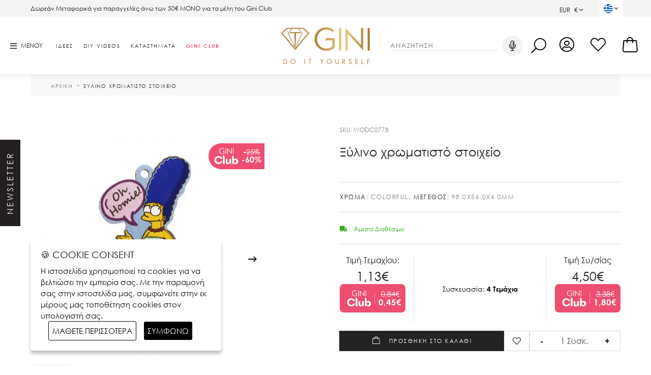

--- FILE ---
content_type: text/html; charset=utf-8
request_url: https://ginigroup.com/ksylino-xromatisto-stoixeio-WODC0778
body_size: 26925
content:
<!doctype html>
<!--[if IE]><![endif]-->
<!--[if IE 8 ]><html dir="ltr" lang="el" class="ie8"><![endif]-->
<!--[if IE 9 ]><html dir="ltr" lang="el" class="ie9"><![endif]-->
<!--[if (gt IE 9)|!(IE)]><!-->
<html dir="ltr" lang="el">
<!--<![endif]-->
<head>
<meta charset="UTF-8" />
<meta name="viewport" content="width=device-width, initial-scale=1">
<meta name="theme-color" content="#000000" />
<meta http-equiv="X-UA-Compatible" content="IE=edge">
<title>Ξύλινο χρωματιστό στοιχείο</title>
<base href="https://ginigroup.com/" />
<meta name="description" content="Ξύλινο χρωματιστό στοιχείο" />

<meta name="p:domain_verify" content="9d2dc928c650799d9befba9e693b0dcd"/>

<link href="catalog/view/theme/hotheme/assets/css/bootstrap.min.css" rel="stylesheet">
<link href="catalog/view/theme/hotheme/assets/css/icons.min.css" rel="stylesheet">
<link href="catalog/view/theme/hotheme/assets/css/burger.css" rel="stylesheet">
<link href="catalog/view/theme/hotheme/assets/plugins/fancybox/jquery.fancybox.min.css" rel="stylesheet">

<link href="catalog/view/theme/hotheme/assets/plugins/mmenu/jquery.mmenu.css" rel="stylesheet">
<link href="catalog/view/theme/hotheme/assets/plugins/mmenu/jquery.mmenu.all.css" rel="stylesheet">

<link href="catalog/view/javascript/jquery/swiper/css/swiper.min.css" type="text/css" rel="stylesheet" media="screen" />
<link href="catalog/view/javascript/jquery/datetimepicker/bootstrap-datetimepicker.min.css" type="text/css" rel="stylesheet" media="screen" />

<link href="catalog/view/theme/hotheme/assets/css/stylesheet.css?v=7020" rel="stylesheet">
<link href="catalog/view/theme/hotheme/assets/css/override.css?v=7024" rel="stylesheet">
<link href="catalog/view/theme/hotheme/assets/css/responsive.css?v=7012" rel="stylesheet">
<link href="catalog/view/theme/hotheme/assets/css/print.css?v=7011" rel="stylesheet">

<script src="catalog/view/theme/hotheme/assets/js/jquery.min.js" type="text/javascript"></script>
<script src="catalog/view/theme/hotheme/assets/js/popper.min.js" type="text/javascript"></script>
<script src="catalog/view/theme/hotheme/assets/plugins/fancybox/jquery.fancybox.min.js" type="text/javascript"></script>
<script src="catalog/view/theme/hotheme/assets/js/bootstrap.min.js" type="text/javascript"></script>
<script src="catalog/view/theme/hotheme/assets/js/imagesloaded.js" type="text/javascript"></script>
<script src="catalog/view/theme/hotheme/assets/js/scrollbar.js" type="text/javascript"></script>

<script src="catalog/view/theme/hotheme/assets/js/mh.js" type="text/javascript"></script>
<script type="text/javascript" src="catalog/view/theme/hotheme/assets/js/jquery.remove-upcase-accents.js"></script>

<script src="catalog/view/theme/hotheme/assets/js/burger.js" type="text/javascript"></script>
<script src="catalog/view/theme/hotheme/assets/js/cookie.js" type="text/javascript"></script>
<script src="catalog/view/theme/hotheme/assets/plugins/mmenu/jquery.mmenu.js" type="text/javascript"></script>
<script src="catalog/view/theme/hotheme/assets/plugins/mmenu/jquery.mmenu.all.js" type="text/javascript"></script>


<script src="catalog/view/javascript/jquery/swiper/js/swiper.jquery.js" type="text/javascript"></script>
<script src="catalog/view/javascript/jquery/datetimepicker/moment/moment.min.js" type="text/javascript"></script>
<script src="catalog/view/javascript/jquery/datetimepicker/moment/moment-with-locales.min.js" type="text/javascript"></script>
<script src="catalog/view/javascript/jquery/datetimepicker/bootstrap-datetimepicker.min.js" type="text/javascript"></script>

<script src="catalog/view/theme/hotheme/assets/js/common.js?v=871" type="text/javascript"></script>

<link href="https://ginigroup.com/ksylino-xromatisto-stoixeio-WODC0778" rel="canonical" />
<link href="https://ginigroup.com/image/catalog/site/gini_icon.png" rel="icon" />

 



    
               <meta name="facebook-domain-verification" content="nz3amcfxsd5ade2zx435x0r0v9edyo" />
			   <meta name="p:domain_verify" content="9d2dc928c650799d9befba9e693b0dcd"/>
		
<script src="catalog/view/javascript/live_search/live_search.js"></script>
<script type="text/javascript"><!--
$(document).ready(function() {
var options = {"text_view_all_results":"    \u0391\u03a0\u039f\u03a4\u0395\u039b\u0395\u03a3\u039c\u0391\u03a4\u0391    ","text_empty":"\u0394\u03b5\u03bd \u03c0\u03c1\u03bf\u03ad\u03ba\u03c5\u03c8\u03b1\u03bd \u03c0\u03c1\u03bf\u03ca\u03cc\u03bd\u03c4\u03b1 \u03b1\u03c0\u03cc \u03c4\u03b1 \u03ba\u03c1\u03b9\u03c4\u03ae\u03c1\u03b9\u03b1 \u03b1\u03bd\u03b1\u03b6\u03ae\u03c4\u03b7\u03c3\u03b7\u03c2.","text_product_code":"\u039a\u03c9\u03b4\u03b9\u03ba\u03cc\u03c2","module_live_search_show_image":"1","module_live_search_show_price":"1","module_live_search_show_description":"0","module_live_search_min_length":"1","module_live_search_show_add_button":"1"};
LiveSearchJs.init(options); 
});
//--></script>
<!-- Copyright (c) ByteDance, Inc. and its affiliates. -->
<!-- All rights reserved. -->
</head>

<body id="body" class="product_product">   <noscript><iframe src="https://www.googletagmanager.com/ns.html?id=GTM-5RCLHGZ" height="0" width="0" style="display:none;visibility:hidden"></iframe></noscript>  
<div class="wrapper">

	<header id="header">
									<div class="header-top-bar d-none d-lg-block">
					<div class="container">
						<div class="row">
							<div class="header-top-bar-block-1 header-top-bar-block col-sm-6 col-12">
																	<span>Δωρεάν Μεταφορικά για παραγγελίες άνω των 50€ ΜΟΝΟ για τα μέλη του Gini Club</span>
																							</div>
							<div class="header-top-bar-block-2 header-top-bar-block col-sm-6 col-12">
							
																	<div class="header-main-block-currency currency-icon header-main-block-icon">
										  <form action="https://ginigroup.com/index.php?route=common/currency/currency" method="post" enctype="multipart/form-data" id="form-currency">
    <div class="btn-group">
      <button class="btn btn-link dropdown-toggle" data-toggle="dropdown" aria-haspopup="true" aria-expanded="false">
                              <span class="pr-2">EUR</span>
            <strong>€</strong>
                                                                    </button>
      <div class="dropdown-menu">
                          <button class="currency-select dropdown-item" type="button" name="EUR">€ Euro</button>
                                  <button class="currency-select dropdown-item" type="button" name="GBP">£ Pound Sterling</button>
                                  <button class="currency-select dropdown-item" type="button" name="USD">$ US Dollar</button>
                      </div>
    </div>
    <input type="hidden" name="code" value="" />
    <input type="hidden" name="redirect" value="https://ginigroup.com/ksylino-xromatisto-stoixeio-WODC0778" />
  </form>

									</div>
																									<div class="header-main-block-language language-icon header-main-block-icon">
										  <form action="https://ginigroup.com/index.php?route=common/language/language" method="post" enctype="multipart/form-data" id="form-language">
    <div class="btn-group">
      <button class="btn btn-link dropdown-toggle" data-toggle="dropdown" aria-haspopup="true" aria-expanded="false">
                              <img src="catalog/language/el-gr/el-gr.png" alt="Ελληνικά" title="Ελληνικά" width="18" height="18">
                                          </button>
      <div class="dropdown-menu">
                  <button class="language-select active" type="button" name="el-gr">
            <img src="catalog/language/el-gr/el-gr.png" alt="Ελληνικά" title="Ελληνικά" width="18" height="18"/> 
			Ελληνικά
                  <button class="language-select " type="button" name="en-gb">
            <img src="catalog/language/en-gb/en-gb.png" alt="English" title="English" width="18" height="18"/> 
			English
              </div>
    </div>
    <input type="hidden" name="code" value="" />
    <input type="hidden" name="redirect" value="https://ginigroup.com/ksylino-xromatisto-stoixeio-WODC0778" />
  </form>

									</div>
																
															</div>	
						</div>
					</div> 
				</div>
							<div class="header-main"> 
			<div class="container">
				<div class="row">
					<div class="header-main-wrapper">
						<div class="header-main-block-2 header-main-block header-main-block-left col-sm-5 col-12">
							<a id="desktop_menu_expand">
								<i class="far fa-bars"></i>
								<span>ΜΕΝΟΥ</span>
							</a>
							<div class="top-menu">
							
								<a href="https://ginigroup.com/idees" title="ΙΔΕΕΣ">
								ΙΔΕΕΣ
								</a>
								<a href="https://ginigroup.com/diy-videos" title="DIY VIDEOS">
									DIY VIDEOS
								</a>
								
																<a href="https://ginigroup.com/live-the-gini-experience">ΚΑΤΑΣΤΗΜΑΤΑ</a>
								<a style="color:#ee4e70;font-weight:bold;" href="https://ginigroup.com/gini-club">GINI CLUB</a>
							</div>
						</div>
						<div class="header-main-block-1 header-main-block header-logo col-sm-2 col-12">
							<div id="logo">
																	<a href="https://ginigroup.com/">
										<img src="https://ginigroup.com/image/cache/catalog/site/ginigroup_logo_store-cr-204x85.webp" title="Gini" alt="Gini" class="img-fluid" width="200" height="60"/>
									</a>
								 
							</div>
						</div>
						
						<div class="header-main-block-3 header-main-block header-main-block-right header-utilities col-sm-5 col-12">
							
															<div class="header-main-block-search">
									<div id="search" class="search_mod">
	<form class="search-wrap">
		<label for="header_search" class="visuallyhidden">ΑΝΑΖΗΤΗΣΗ</label>
		<input type="text" name="search" id="header_search" value="" placeholder="ΑΝΑΖΗΤΗΣΗ" class="form-control input-lg" autocomplete="chrome-off"/>
		<i class="fal fa-microphone-alt"></i>
		<button type="button" class="header-search" title="ΑΝΑΖΗΤΗΣΗ"><i class="fal fa-search"></i></button>
	</form>
		</div>
								</div>
														
							<div class="header-tools">
								<div id="user" class="header-main-block-user header-main-block-icon">
									<a href="https://ginigroup.com/index.php?route=account/account" title="Ο Λογαριασμός μου">
																				<i class="fal fa-user-circle"></i>
									</a>
								</div>
								<div id="wish" class="header-main-block-wish header-main-block-icon">
								
									<a href="https://ginigroup.com/index.php?route=account/wishlist" >
										<i class="fal fa-heart"></i>
										<span data-has-total="0" class="ho-total-counter wish-total">0</span>
									</a>
									
								</div>
								<div class="header-main-block-cart cart-icon header-main-block-icon">
									<a data-loading-text="Φόρτωση..." class="menu-cart-icon" href="https://ginigroup.com/index.php?route=checkout/cart">
										<i class="fal fa-shopping-bag"></i> 
										<span data-has-total="0" class="ho-total-counter cart-total" id="cart-total">0</span> 
									</a>
								</div>
							</div>
						</div>
					</div>
				</div>
			</div>
		</div>
		<div id="desktop-menu-vertical" class="">
			<a href="#" class="close-menuNav" title="Κλείσιμο Μενού"><i class="fal fa-times"></i></a>
			<div class="desktop-menu-container">
									<nav class="main-nav-desktop">	
	<div class="desktop-nav">
									<div class="nav-item   dropdown has-megamenu ">
					<a href="https://ginigroup.com/index.php?route=product/category&amp;path=0" class="nav-link  dropdown-toggle " data-toggle="dropdown" aria-haspopup="true" aria-expanded="false">Winter sales 2026</a>
																	 
						 
						<div class="dropdown-menu dropdown-menu-ca">
							<div class="dropdown-megamenu-wrap">
															<div class="megamenu-block-row">
																																																									<div class="megamenu-block-wrap ">
									
										<div class="megamenu-block type1 ">
																																																																														<h3 >
																									<span>
																													<a title="Winter sales 2026" href="https://ginigroup.com/winter-sales-2026">
																												Winter sales 2026
																													</a>
																											</span>
																																			</h3>
																						<div class="megamenu-block-content">
																									<ul class="megamenu-categories">
																													<li class="megamenucategory-li ">
																<div class="megamenucategory-block" >
																																			<div class="megamenu-category-image">
																			<a 									
																				href="https://ginigroup.com/index.php?route=product/category&amp;path=0_10004178_10004179" 
																				title="Αλυσίδες με έκπτωση" >
																				<img src="https://ginigroup.com/image/cache/catalog/category%20new%20photos/3bΑλυσίδες-cr-400x187.png" alt="Αλυσίδες με έκπτωση">
																			</a>
																		</div>
																																		<div class="megamenucategory-caption">
																		<a class="megamenu-category-title-inner" href="https://ginigroup.com/index.php?route=product/category&amp;path=0_10004178_10004179" title="Αλυσίδες με έκπτωση">
																			Αλυσίδες με έκπτωση
																		</a>
																		<a class="megamenu-all" href="https://ginigroup.com/index.php?route=product/category&amp;path=0_10004178_10004179">
																			ΔΕΣ ΤΑ ΠΡΟΪΟΝΤΑ
																		</a>
																	</div>
																																	</div>
															</li>
																													<li class="megamenucategory-li ">
																<div class="megamenucategory-block" >
																																			<div class="megamenu-category-image">
																			<a 									
																				href="https://ginigroup.com/index.php?route=product/category&amp;path=0_10004178_10004184" 
																				title="Ατσάλινα στοιχεία σε έκπτωση" >
																				<img src="https://ginigroup.com/image/cache/catalog/category%20new%20photos/3bΑτσάλινα%20στοιχεία-cr-400x187.png" alt="Ατσάλινα στοιχεία σε έκπτωση">
																			</a>
																		</div>
																																		<div class="megamenucategory-caption">
																		<a class="megamenu-category-title-inner" href="https://ginigroup.com/index.php?route=product/category&amp;path=0_10004178_10004184" title="Ατσάλινα στοιχεία σε έκπτωση">
																			Ατσάλινα στοιχεία σε έκπτωση
																		</a>
																		<a class="megamenu-all" href="https://ginigroup.com/index.php?route=product/category&amp;path=0_10004178_10004184">
																			ΔΕΣ ΤΑ ΠΡΟΪΟΝΤΑ
																		</a>
																	</div>
																																	</div>
															</li>
																													<li class="megamenucategory-li ">
																<div class="megamenucategory-block" >
																																			<div class="megamenu-category-image">
																			<a 									
																				href="https://ginigroup.com/index.php?route=product/category&amp;path=0_10004178_10004182" 
																				title="Γυαλί και κρύσταλλο σε έκπτωση" >
																				<img src="https://ginigroup.com/image/cache/catalog/category%20new%20photos/4bΓυαλί-cr-400x187.png" alt="Γυαλί και κρύσταλλο σε έκπτωση">
																			</a>
																		</div>
																																		<div class="megamenucategory-caption">
																		<a class="megamenu-category-title-inner" href="https://ginigroup.com/index.php?route=product/category&amp;path=0_10004178_10004182" title="Γυαλί και κρύσταλλο σε έκπτωση">
																			Γυαλί και κρύσταλλο σε έκπτωση
																		</a>
																		<a class="megamenu-all" href="https://ginigroup.com/index.php?route=product/category&amp;path=0_10004178_10004182">
																			ΔΕΣ ΤΑ ΠΡΟΪΟΝΤΑ
																		</a>
																	</div>
																																	</div>
															</li>
																													<li class="megamenucategory-li ">
																<div class="megamenucategory-block" >
																																			<div class="megamenu-category-image">
																			<a 									
																				href="https://ginigroup.com/index.php?route=product/category&amp;path=0_10004178_10004181" 
																				title="Ημιπολύτιμα σε έκπτωση" >
																				<img src="https://ginigroup.com/image/cache/catalog/category%20new%20photos/1bΗμιπολύτιμοι%20λίθοι-cr-400x187.png" alt="Ημιπολύτιμα σε έκπτωση">
																			</a>
																		</div>
																																		<div class="megamenucategory-caption">
																		<a class="megamenu-category-title-inner" href="https://ginigroup.com/index.php?route=product/category&amp;path=0_10004178_10004181" title="Ημιπολύτιμα σε έκπτωση">
																			Ημιπολύτιμα σε έκπτωση
																		</a>
																		<a class="megamenu-all" href="https://ginigroup.com/index.php?route=product/category&amp;path=0_10004178_10004181">
																			ΔΕΣ ΤΑ ΠΡΟΪΟΝΤΑ
																		</a>
																	</div>
																																	</div>
															</li>
																													<li class="megamenucategory-li ">
																<div class="megamenucategory-block" >
																																			<div class="megamenu-category-image">
																			<a 									
																				href="https://ginigroup.com/index.php?route=product/category&amp;path=0_10004178_10004183" 
																				title="Μεταλλικά στοιχεία σε έκπτωση" >
																				<img src="https://ginigroup.com/image/cache/catalog/category%20new%20photos/5bΜέταλλα-cr-400x187.png" alt="Μεταλλικά στοιχεία σε έκπτωση">
																			</a>
																		</div>
																																		<div class="megamenucategory-caption">
																		<a class="megamenu-category-title-inner" href="https://ginigroup.com/index.php?route=product/category&amp;path=0_10004178_10004183" title="Μεταλλικά στοιχεία σε έκπτωση">
																			Μεταλλικά στοιχεία σε έκπτωση
																		</a>
																		<a class="megamenu-all" href="https://ginigroup.com/index.php?route=product/category&amp;path=0_10004178_10004183">
																			ΔΕΣ ΤΑ ΠΡΟΪΟΝΤΑ
																		</a>
																	</div>
																																	</div>
															</li>
																													<li class="megamenucategory-li ">
																<div class="megamenucategory-block" >
																																			<div class="megamenu-category-image">
																			<a 									
																				href="https://ginigroup.com/index.php?route=product/category&amp;path=0_10004178_10004180" 
																				title="Ξύλινα στοιχεία σε έκπτωση" >
																				<img src="https://ginigroup.com/image/cache/catalog/category%20new%20photos/10bΞύλινα-cr-400x187.png" alt="Ξύλινα στοιχεία σε έκπτωση">
																			</a>
																		</div>
																																		<div class="megamenucategory-caption">
																		<a class="megamenu-category-title-inner" href="https://ginigroup.com/index.php?route=product/category&amp;path=0_10004178_10004180" title="Ξύλινα στοιχεία σε έκπτωση">
																			Ξύλινα στοιχεία σε έκπτωση
																		</a>
																		<a class="megamenu-all" href="https://ginigroup.com/index.php?route=product/category&amp;path=0_10004178_10004180">
																			ΔΕΣ ΤΑ ΠΡΟΪΟΝΤΑ
																		</a>
																	</div>
																																	</div>
															</li>
																													<li class="megamenucategory-li ">
																<div class="megamenucategory-block" >
																																			<div class="megamenu-category-image">
																			<a 									
																				href="https://ginigroup.com/index.php?route=product/category&amp;path=0_10004178_10004185" 
																				title="Πλέξι και πολυεστερικά στοιχεία σε έκπτωση" >
																				<img src="https://ginigroup.com/image/cache/catalog/category%20new%20photos/two/3bΠλεξιγκλας-cr-400x187.png" alt="Πλέξι και πολυεστερικά στοιχεία σε έκπτωση">
																			</a>
																		</div>
																																		<div class="megamenucategory-caption">
																		<a class="megamenu-category-title-inner" href="https://ginigroup.com/index.php?route=product/category&amp;path=0_10004178_10004185" title="Πλέξι και πολυεστερικά στοιχεία σε έκπτωση">
																			Πλέξι και πολυεστερικά στοιχεία σε έκπτωση
																		</a>
																		<a class="megamenu-all" href="https://ginigroup.com/index.php?route=product/category&amp;path=0_10004178_10004185">
																			ΔΕΣ ΤΑ ΠΡΟΪΟΝΤΑ
																		</a>
																	</div>
																																	</div>
															</li>
																											</ul>
																																																																							</div>
										</div>											
																</div>
								 
																</div>
																					</div>
						</div>
									</div>
												<div class="nav-item   dropdown has-megamenu ">
					<a href="https://ginigroup.com/index.php?route=product/category&amp;path=0" class="nav-link  dropdown-toggle " data-toggle="dropdown" aria-haspopup="true" aria-expanded="false">Δώρα για του Αγίου Βαλεντίνου</a>
																	 
						 
						<div class="dropdown-menu dropdown-menu-ca">
							<div class="dropdown-megamenu-wrap">
															<div class="megamenu-block-row">
																																																									<div class="megamenu-block-wrap ">
									
										<div class="megamenu-block type1 ">
																																																																														<h3 >
																									<span>
																													<a title="Δώρα για του Αγίου Βαλεντίνου" href="https://ginigroup.com/dora-gia-tou-agiou-valentinou">
																												Δώρα για του Αγίου Βαλεντίνου
																													</a>
																											</span>
																																			</h3>
																						<div class="megamenu-block-content">
																									<ul class="megamenu-categories">
																													<li class="megamenucategory-li ">
																<div class="megamenucategory-block" >
																																			<div class="megamenu-category-image">
																			<a 									
																				href="https://ginigroup.com/index.php?route=product/category&amp;path=0_10004187_10004191" 
																				title="Βραχιόλια για του Αγίου Βαλεντίνου" >
																				<img src="https://ginigroup.com/image/cache/catalog/category%20new%20photos/1vbr-cr-400x187.png" alt="Βραχιόλια για του Αγίου Βαλεντίνου">
																			</a>
																		</div>
																																		<div class="megamenucategory-caption">
																		<a class="megamenu-category-title-inner" href="https://ginigroup.com/index.php?route=product/category&amp;path=0_10004187_10004191" title="Βραχιόλια για του Αγίου Βαλεντίνου">
																			Βραχιόλια για του Αγίου Βαλεντίνου
																		</a>
																		<a class="megamenu-all" href="https://ginigroup.com/index.php?route=product/category&amp;path=0_10004187_10004191">
																			ΔΕΣ ΤΑ ΠΡΟΪΟΝΤΑ
																		</a>
																	</div>
																																	</div>
															</li>
																													<li class="megamenucategory-li ">
																<div class="megamenucategory-block" >
																																			<div class="megamenu-category-image">
																			<a 									
																				href="https://ginigroup.com/index.php?route=product/category&amp;path=0_10004187_10004190" 
																				title="Δαχτυλίδια για του Αγίου Βαλεντίνου" >
																				<img src="https://ginigroup.com/image/cache/catalog/category%20new%20photos/1vrg-cr-400x187.png" alt="Δαχτυλίδια για του Αγίου Βαλεντίνου">
																			</a>
																		</div>
																																		<div class="megamenucategory-caption">
																		<a class="megamenu-category-title-inner" href="https://ginigroup.com/index.php?route=product/category&amp;path=0_10004187_10004190" title="Δαχτυλίδια για του Αγίου Βαλεντίνου">
																			Δαχτυλίδια για του Αγίου Βαλεντίνου
																		</a>
																		<a class="megamenu-all" href="https://ginigroup.com/index.php?route=product/category&amp;path=0_10004187_10004190">
																			ΔΕΣ ΤΑ ΠΡΟΪΟΝΤΑ
																		</a>
																	</div>
																																	</div>
															</li>
																													<li class="megamenucategory-li ">
																<div class="megamenucategory-block" >
																																			<div class="megamenu-category-image">
																			<a 									
																				href="https://ginigroup.com/index.php?route=product/category&amp;path=0_10004187_10004188" 
																				title="Κολιέ για του Αγίου Βαλεντίνου" >
																				<img src="https://ginigroup.com/image/cache/catalog/category%20new%20photos/1vne-cr-400x187.png" alt="Κολιέ για του Αγίου Βαλεντίνου">
																			</a>
																		</div>
																																		<div class="megamenucategory-caption">
																		<a class="megamenu-category-title-inner" href="https://ginigroup.com/index.php?route=product/category&amp;path=0_10004187_10004188" title="Κολιέ για του Αγίου Βαλεντίνου">
																			Κολιέ για του Αγίου Βαλεντίνου
																		</a>
																		<a class="megamenu-all" href="https://ginigroup.com/index.php?route=product/category&amp;path=0_10004187_10004188">
																			ΔΕΣ ΤΑ ΠΡΟΪΟΝΤΑ
																		</a>
																	</div>
																																	</div>
															</li>
																													<li class="megamenucategory-li ">
																<div class="megamenucategory-block" >
																																			<div class="megamenu-category-image">
																			<a 									
																				href="https://ginigroup.com/index.php?route=product/category&amp;path=0_10004187_10004189" 
																				title="Σκουλαρίκια για του Αγίου Βαλεντίνου" >
																				<img src="https://ginigroup.com/image/cache/catalog/category%20new%20photos/1vea-cr-400x187.png" alt="Σκουλαρίκια για του Αγίου Βαλεντίνου">
																			</a>
																		</div>
																																		<div class="megamenucategory-caption">
																		<a class="megamenu-category-title-inner" href="https://ginigroup.com/index.php?route=product/category&amp;path=0_10004187_10004189" title="Σκουλαρίκια για του Αγίου Βαλεντίνου">
																			Σκουλαρίκια για του Αγίου Βαλεντίνου
																		</a>
																		<a class="megamenu-all" href="https://ginigroup.com/index.php?route=product/category&amp;path=0_10004187_10004189">
																			ΔΕΣ ΤΑ ΠΡΟΪΟΝΤΑ
																		</a>
																	</div>
																																	</div>
															</li>
																											</ul>
																																																																							</div>
										</div>											
																</div>
								 
																</div>
																					</div>
						</div>
									</div>
												<div class="nav-item   dropdown has-megamenu ">
					<a href="https://ginigroup.com/ylika-gia-kosmima" class="nav-link  dropdown-toggle " data-toggle="dropdown" aria-haspopup="true" aria-expanded="false">DIY - Υλικά για Κόσμημα</a>
																	 
						 
						<div class="dropdown-menu dropdown-menu-ca">
							<div class="dropdown-megamenu-wrap">
															<div class="megamenu-block-row">
																																																									<div class="megamenu-block-wrap ">
									
										<div class="megamenu-block type1 ">
																																																																														<h3 >
																									<span>
																													<a title="DIY - Υλικά για Κόσμημα" href="https://ginigroup.com/ylika-gia-kosmima">
																												DIY - Υλικά για Κόσμημα
																													</a>
																											</span>
																																			</h3>
																						<div class="megamenu-block-content">
																									<ul class="megamenu-categories">
																													<li class="megamenucategory-li has-dropdown">
																<div class="megamenucategory-block" >
																																			<div class="megamenu-category-image">
																			<a 									
																				href="https://ginigroup.com/ylika-gia-kosmima/imipolytimoi-lithoi" 
																				title="Ημιπολύτιμοι λίθοι" >
																				<img src="https://ginigroup.com/image/cache/catalog/category%20new%20photos/1bΗμιπολύτιμοι%20λίθοι-cr-400x187.png" alt="Ημιπολύτιμοι λίθοι">
																			</a>
																		</div>
																																		<div class="megamenucategory-caption">
																		<a class="megamenu-category-title-inner" href="https://ginigroup.com/ylika-gia-kosmima/imipolytimoi-lithoi" title="Ημιπολύτιμοι λίθοι">
																			Ημιπολύτιμοι λίθοι
																		</a>
																		<a class="megamenu-all" href="https://ginigroup.com/ylika-gia-kosmima/imipolytimoi-lithoi">
																			ΔΕΣ ΤΑ ΠΡΟΪΟΝΤΑ
																		</a>
																	</div>
																																			<div class="dropdown-menu-block">
																			<ul class="c_child-menu">
																																									<li>
																						<a title="Μαργαριτάρια" href="https://ginigroup.com/ylika-gia-kosmima/imipolytimoi-lithoi/margaritaria">
																							Μαργαριτάρια
																						</a>
																					</li>
																																									<li>
																						<a title="Τσίπς" href="https://ginigroup.com/ylika-gia-kosmima/imipolytimoi-lithoi/tsips">
																							Τσίπς
																						</a>
																					</li>
																																									<li>
																						<a title="Χαολίτης" href="https://ginigroup.com/ylika-gia-kosmima/imipolytimoi-lithoi/xaolitis">
																							Χαολίτης
																						</a>
																					</li>
																																									<li>
																						<a title="Αιματίτης" href="https://ginigroup.com/ylika-gia-kosmima/imipolytimoi-lithoi/aimatitis">
																							Αιματίτης
																						</a>
																					</li>
																																									<li>
																						<a title="Κοράλι" href="https://ginigroup.com/ylika-gia-kosmima/imipolytimoi-lithoi/korali">
																							Κοράλι
																						</a>
																					</li>
																																									<li>
																						<a title="Τιρκουάζ" href="https://ginigroup.com/ylika-gia-kosmima/imipolytimoi-lithoi/tirkouaz">
																							Τιρκουάζ
																						</a>
																					</li>
																																									<li>
																						<a title="Αχάτης" href="https://ginigroup.com/ylika-gia-kosmima/imipolytimoi-lithoi/axatis">
																							Αχάτης
																						</a>
																					</li>
																																									<li>
																						<a title="Νεφρίτης" href="https://ginigroup.com/ylika-gia-kosmima/imipolytimoi-lithoi/nefritis">
																							Νεφρίτης
																						</a>
																					</li>
																																									<li>
																						<a title="Λάβα" href="https://ginigroup.com/ylika-gia-kosmima/imipolytimoi-lithoi/lava">
																							Λάβα
																						</a>
																					</li>
																																									<li>
																						<a title="Μενταγιόν-Μοτίφ με στρας" href="https://ginigroup.com/ylika-gia-kosmima/imipolytimoi-lithoi/mentagion-motif-me-stras">
																							Μενταγιόν-Μοτίφ με στρας
																						</a>
																					</li>
																																									<li>
																						<a title="Κοχύλι-Φίλντισι" href="https://ginigroup.com/ylika-gia-kosmima/imipolytimoi-lithoi/koxyli-filntisi">
																							Κοχύλι-Φίλντισι
																						</a>
																					</li>
																																									<li>
																						<a title="Μαύρη Πέτρα" href="https://ginigroup.com/ylika-gia-kosmima/imipolytimoi-lithoi/mayri-petra">
																							Μαύρη Πέτρα
																						</a>
																					</li>
																																									<li>
																						<a title="Αμέθυστος" href="https://ginigroup.com/ylika-gia-kosmima/imipolytimoi-lithoi/amethystos">
																							Αμέθυστος
																						</a>
																					</li>
																																									<li>
																						<a title="Φεγγαρόπετρα - Χαλαζίας" href="https://ginigroup.com/ylika-gia-kosmima/imipolytimoi-lithoi/feggaropetra-xalazias">
																							Φεγγαρόπετρα - Χαλαζίας
																						</a>
																					</li>
																																									<li>
																						<a title="Λάπις - Ίασπις" href="https://ginigroup.com/ylika-gia-kosmima/imipolytimoi-lithoi/lapis-iaspis">
																							Λάπις - Ίασπις
																						</a>
																					</li>
																																									<li>
																						<a title="Χρυσόλιθος - Bluesand" href="https://ginigroup.com/ylika-gia-kosmima/imipolytimoi-lithoi/xrysolithos-bluesand">
																							Χρυσόλιθος - Bluesand
																						</a>
																					</li>
																																									<li>
																						<a title="Μάτι της Τίγρης" href="https://ginigroup.com/ylika-gia-kosmima/imipolytimoi-lithoi/mati-tis-tigris">
																							Μάτι της Τίγρης
																						</a>
																					</li>
																																									<li>
																						<a title="Αβεντουρίνη - Τουρμαλίνη" href="https://ginigroup.com/ylika-gia-kosmima/imipolytimoi-lithoi/aventourini-tourmalini">
																							Αβεντουρίνη - Τουρμαλίνη
																						</a>
																					</li>
																																									<li>
																						<a title="Αμαζονίτης-Μαλαχίτης" href="https://ginigroup.com/ylika-gia-kosmima/imipolytimoi-lithoi/amazonitis-malaxitis">
																							Αμαζονίτης-Μαλαχίτης
																						</a>
																					</li>
																																									<li>
																						<a title="Δες επίσης..." href="https://ginigroup.com/ylika-gia-kosmima/imipolytimoi-lithoi/des-episis:1">
																							Δες επίσης...
																						</a>
																					</li>
																																							</ul>
																		</div>
																																	</div>
															</li>
																													<li class="megamenucategory-li has-dropdown">
																<div class="megamenucategory-block" >
																																			<div class="megamenu-category-image">
																			<a 									
																				href="https://ginigroup.com/ylika-gia-kosmima/atsali-stainless-steel" 
																				title="Ατσάλι (Stainless Steel)" >
																				<img src="https://ginigroup.com/image/cache/catalog/category%20new%20photos/2bΑτσάλι%20(Stainless%20Steel)-cr-400x187.png" alt="Ατσάλι (Stainless Steel)">
																			</a>
																		</div>
																																		<div class="megamenucategory-caption">
																		<a class="megamenu-category-title-inner" href="https://ginigroup.com/ylika-gia-kosmima/atsali-stainless-steel" title="Ατσάλι (Stainless Steel)">
																			Ατσάλι (Stainless Steel)
																		</a>
																		<a class="megamenu-all" href="https://ginigroup.com/ylika-gia-kosmima/atsali-stainless-steel">
																			ΔΕΣ ΤΑ ΠΡΟΪΟΝΤΑ
																		</a>
																	</div>
																																			<div class="dropdown-menu-block">
																			<ul class="c_child-menu">
																																									<li>
																						<a title="Ατσάλινες Αλυσίδες" href="https://ginigroup.com/ylika-gia-kosmima/atsali-stainless-steel/atsalines-alysides">
																							Ατσάλινες Αλυσίδες
																						</a>
																					</li>
																																									<li>
																						<a title="Ατσάλινα Εξαρτήματα" href="https://ginigroup.com/ylika-gia-kosmima/atsali-stainless-steel/atsalina-eksartimata">
																							Ατσάλινα Εξαρτήματα
																						</a>
																					</li>
																																									<li>
																						<a title="Ατσάλινα Μοτίφ." href="https://ginigroup.com/ylika-gia-kosmima/atsali-stainless-steel/atsalina-stoixeia">
																							Ατσάλινα Μοτίφ.
																						</a>
																					</li>
																																							</ul>
																		</div>
																																	</div>
															</li>
																													<li class="megamenucategory-li has-dropdown">
																<div class="megamenucategory-block" >
																																			<div class="megamenu-category-image">
																			<a 									
																				href="https://ginigroup.com/ylika-gia-kosmima/alysides-rozario" 
																				title="Αλυσίδες & Ροζάριο" >
																				<img src="https://ginigroup.com/image/cache/catalog/category%20new%20photos/3bΑλυσίδες-cr-400x187.png" alt="Αλυσίδες & Ροζάριο">
																			</a>
																		</div>
																																		<div class="megamenucategory-caption">
																		<a class="megamenu-category-title-inner" href="https://ginigroup.com/ylika-gia-kosmima/alysides-rozario" title="Αλυσίδες & Ροζάριο">
																			Αλυσίδες & Ροζάριο
																		</a>
																		<a class="megamenu-all" href="https://ginigroup.com/ylika-gia-kosmima/alysides-rozario">
																			ΔΕΣ ΤΑ ΠΡΟΪΟΝΤΑ
																		</a>
																	</div>
																																			<div class="dropdown-menu-block">
																			<ul class="c_child-menu">
																																									<li>
																						<a title="Ατσάλινες" href="https://ginigroup.com/ylika-gia-kosmima/alysides-rozario/atsalines">
																							Ατσάλινες
																						</a>
																					</li>
																																									<li>
																						<a title="Ροζάριο" href="https://ginigroup.com/ylika-gia-kosmima/alysides-rozario/rozario">
																							Ροζάριο
																						</a>
																					</li>
																																									<li>
																						<a title="Ορειχάλκινες" href="https://ginigroup.com/ylika-gia-kosmima/alysides-rozario/oreixalkines">
																							Ορειχάλκινες
																						</a>
																					</li>
																																									<li>
																						<a title="Αλουμινίου" href="https://ginigroup.com/ylika-gia-kosmima/alysides-rozario/alouminiou:1">
																							Αλουμινίου
																						</a>
																					</li>
																																									<li>
																						<a title="Ακρυλικές" href="https://ginigroup.com/ylika-gia-kosmima/alysides-rozario/akrylikes">
																							Ακρυλικές
																						</a>
																					</li>
																																									<li>
																						<a title="Ασήμι 925" href="https://ginigroup.com/ylika-gia-kosmima/alysides-rozario/asimi-925:1">
																							Ασήμι 925
																						</a>
																					</li>
																																									<li>
																						<a title="Μεταλλικές" href="https://ginigroup.com/ylika-gia-kosmima/alysides-rozario/metallikes">
																							Μεταλλικές
																						</a>
																					</li>
																																							</ul>
																		</div>
																																	</div>
															</li>
																													<li class="megamenucategory-li has-dropdown">
																<div class="megamenucategory-block" >
																																			<div class="megamenu-category-image">
																			<a 									
																				href="https://ginigroup.com/ylika-gia-kosmima/gyali-krystallo" 
																				title="Γυαλί & Κρύσταλλο" >
																				<img src="https://ginigroup.com/image/cache/catalog/category%20new%20photos/4bΓυαλί-cr-400x187.png" alt="Γυαλί & Κρύσταλλο">
																			</a>
																		</div>
																																		<div class="megamenucategory-caption">
																		<a class="megamenu-category-title-inner" href="https://ginigroup.com/ylika-gia-kosmima/gyali-krystallo" title="Γυαλί & Κρύσταλλο">
																			Γυαλί & Κρύσταλλο
																		</a>
																		<a class="megamenu-all" href="https://ginigroup.com/ylika-gia-kosmima/gyali-krystallo">
																			ΔΕΣ ΤΑ ΠΡΟΪΟΝΤΑ
																		</a>
																	</div>
																																			<div class="dropdown-menu-block">
																			<ul class="c_child-menu">
																																									<li>
																						<a title="Κρύσταλλα - Ροδέλες" href="https://ginigroup.com/ylika-gia-kosmima/gyali-krystallo/krystalla-rodeles">
																							Κρύσταλλα - Ροδέλες
																						</a>
																					</li>
																																									<li>
																						<a title="Μοτίφ κρυστάλλων" href="https://ginigroup.com/ylika-gia-kosmima/gyali-krystallo/motif-krystallon">
																							Μοτίφ κρυστάλλων
																						</a>
																					</li>
																																									<li>
																						<a title="Χάντρες - Miyuki" href="https://ginigroup.com/ylika-gia-kosmima/gyali-krystallo/xantres-miyuki">
																							Χάντρες - Miyuki
																						</a>
																					</li>
																																									<li>
																						<a title="Πέρλες" href="https://ginigroup.com/ylika-gia-kosmima/gyali-krystallo/perles">
																							Πέρλες
																						</a>
																					</li>
																																									<li>
																						<a title="Χάντρες - Ματάκια" href="https://ginigroup.com/ylika-gia-kosmima/gyali-krystallo/xantres-matakia">
																							Χάντρες - Ματάκια
																						</a>
																					</li>
																																									<li>
																						<a title="Χάντρες - Στρογγυλές" href="https://ginigroup.com/ylika-gia-kosmima/gyali-krystallo/xantres-stroggyles">
																							Χάντρες - Στρογγυλές
																						</a>
																					</li>
																																									<li>
																						<a title="Χάντρες - Σχήματα" href="https://ginigroup.com/ylika-gia-kosmima/gyali-krystallo/xantres-sximata">
																							Χάντρες - Σχήματα
																						</a>
																					</li>
																																							</ul>
																		</div>
																																	</div>
															</li>
																													<li class="megamenucategory-li has-dropdown">
																<div class="megamenucategory-block" >
																																			<div class="megamenu-category-image">
																			<a 									
																				href="https://ginigroup.com/ylika-gia-kosmima/metalla" 
																				title="Μέταλλα" >
																				<img src="https://ginigroup.com/image/cache/catalog/category%20new%20photos/5bΜέταλλα-cr-400x187.png" alt="Μέταλλα">
																			</a>
																		</div>
																																		<div class="megamenucategory-caption">
																		<a class="megamenu-category-title-inner" href="https://ginigroup.com/ylika-gia-kosmima/metalla" title="Μέταλλα">
																			Μέταλλα
																		</a>
																		<a class="megamenu-all" href="https://ginigroup.com/ylika-gia-kosmima/metalla">
																			ΔΕΣ ΤΑ ΠΡΟΪΟΝΤΑ
																		</a>
																	</div>
																																			<div class="dropdown-menu-block">
																			<ul class="c_child-menu">
																																									<li>
																						<a title="Ατσάλινα Στοιχεία" href="https://ginigroup.com/ylika-gia-kosmima/metalla/atsalina-stoixeia:1">
																							Ατσάλινα Στοιχεία
																						</a>
																					</li>
																																									<li>
																						<a title="Μοτίφ Κρυστάλλων" href="https://ginigroup.com/ylika-gia-kosmima/metalla/motif-krystallon:1">
																							Μοτίφ Κρυστάλλων
																						</a>
																					</li>
																																									<li>
																						<a title="Χυτά Ζάμακ" href="https://ginigroup.com/ylika-gia-kosmima/metalla/xyta-zamak">
																							Χυτά Ζάμακ
																						</a>
																					</li>
																																									<li>
																						<a title="Αλουμινίου" href="https://ginigroup.com/ylika-gia-kosmima/metalla/alouminiou">
																							Αλουμινίου
																						</a>
																					</li>
																																									<li>
																						<a title="Ορειχάλκινα" href="https://ginigroup.com/ylika-gia-kosmima/metalla/oreixalkina:1">
																							Ορειχάλκινα
																						</a>
																					</li>
																																									<li>
																						<a title="Φιλιγκρί- Πρεσσαριστά" href="https://ginigroup.com/ylika-gia-kosmima/metalla/filigkri-pressarista">
																							Φιλιγκρί- Πρεσσαριστά
																						</a>
																					</li>
																																							</ul>
																		</div>
																																	</div>
															</li>
																													<li class="megamenucategory-li has-dropdown">
																<div class="megamenucategory-block" >
																																			<div class="megamenu-category-image">
																			<a 									
																				href="https://ginigroup.com/ylika-gia-kosmima/texnika-eksartimata" 
																				title="Τεχνικά Εξαρτήματα" >
																				<img src="https://ginigroup.com/image/cache/catalog/category%20new%20photos/6bΤεχνικά%20εξαρτήματα-cr-400x187.png" alt="Τεχνικά Εξαρτήματα">
																			</a>
																		</div>
																																		<div class="megamenucategory-caption">
																		<a class="megamenu-category-title-inner" href="https://ginigroup.com/ylika-gia-kosmima/texnika-eksartimata" title="Τεχνικά Εξαρτήματα">
																			Τεχνικά Εξαρτήματα
																		</a>
																		<a class="megamenu-all" href="https://ginigroup.com/ylika-gia-kosmima/texnika-eksartimata">
																			ΔΕΣ ΤΑ ΠΡΟΪΟΝΤΑ
																		</a>
																	</div>
																																			<div class="dropdown-menu-block">
																			<ul class="c_child-menu">
																																									<li>
																						<a title="Κρικάκια" href="https://ginigroup.com/ylika-gia-kosmima/texnika-eksartimata/krikakia">
																							Κρικάκια
																						</a>
																					</li>
																																									<li>
																						<a title="Στοπάκια" href="https://ginigroup.com/ylika-gia-kosmima/texnika-eksartimata/stopakia">
																							Στοπάκια
																						</a>
																					</li>
																																									<li>
																						<a title="Καβουράκια" href="https://ginigroup.com/ylika-gia-kosmima/texnika-eksartimata/kavourakia">
																							Καβουράκια
																						</a>
																					</li>
																																									<li>
																						<a title="Ακροδέκτες" href="https://ginigroup.com/ylika-gia-kosmima/texnika-eksartimata/akrodektes">
																							Ακροδέκτες
																						</a>
																					</li>
																																									<li>
																						<a title="Περίτεχνα Κουμπώματα" href="https://ginigroup.com/ylika-gia-kosmima/texnika-eksartimata/peritexna-koumpomata">
																							Περίτεχνα Κουμπώματα
																						</a>
																					</li>
																																									<li>
																						<a title="Μαγνητικά Κουμπώματα" href="https://ginigroup.com/ylika-gia-kosmima/texnika-eksartimata/magnitika-koumpomata">
																							Μαγνητικά Κουμπώματα
																						</a>
																					</li>
																																									<li>
																						<a title="Γράνες" href="https://ginigroup.com/ylika-gia-kosmima/texnika-eksartimata/granes">
																							Γράνες
																						</a>
																					</li>
																																									<li>
																						<a title="Τεχνικά για σκουλαρίκια" href="https://ginigroup.com/ylika-gia-kosmima/texnika-eksartimata/texnika-gia-skoularikia">
																							Τεχνικά για σκουλαρίκια
																						</a>
																					</li>
																																									<li>
																						<a title="Βάσεις για βραχιόλια και κολιέ" href="https://ginigroup.com/ylika-gia-kosmima/texnika-eksartimata/vaseis-gia-vraxiolia-kai-kolie">
																							Βάσεις για βραχιόλια και κολιέ
																						</a>
																					</li>
																																									<li>
																						<a title="Κιτ αρχαρίων" href="https://ginigroup.com/ylika-gia-kosmima/texnika-eksartimata/kit-arxarion">
																							Κιτ αρχαρίων
																						</a>
																					</li>
																																									<li>
																						<a title="Σύρμα - Ατσαλόσυρμα" href="https://ginigroup.com/ylika-gia-kosmima/texnika-eksartimata/syrma-atsalosyrma">
																							Σύρμα - Ατσαλόσυρμα
																						</a>
																					</li>
																																									<li>
																						<a title="Σιλικόνη - Πετονιά" href="https://ginigroup.com/ylika-gia-kosmima/texnika-eksartimata/silikoni-petonia">
																							Σιλικόνη - Πετονιά
																						</a>
																					</li>
																																									<li>
																						<a title="Δες επίσης..." href="https://ginigroup.com/ylika-gia-kosmima/texnika-eksartimata/des-episis:2">
																							Δες επίσης...
																						</a>
																					</li>
																																							</ul>
																		</div>
																																	</div>
															</li>
																													<li class="megamenucategory-li has-dropdown">
																<div class="megamenucategory-block" >
																																			<div class="megamenu-category-image">
																			<a 									
																				href="https://ginigroup.com/ylika-gia-kosmima/asimi-925-silver-925" 
																				title="Ασήμι 925 ( Silver 925)" >
																				<img src="https://ginigroup.com/image/cache/catalog/category%20new%20photos/7bΑσήμι%20925%20(%20Silver%20925)-cr-400x187.png" alt="Ασήμι 925 ( Silver 925)">
																			</a>
																		</div>
																																		<div class="megamenucategory-caption">
																		<a class="megamenu-category-title-inner" href="https://ginigroup.com/ylika-gia-kosmima/asimi-925-silver-925" title="Ασήμι 925 ( Silver 925)">
																			Ασήμι 925 ( Silver 925)
																		</a>
																		<a class="megamenu-all" href="https://ginigroup.com/ylika-gia-kosmima/asimi-925-silver-925">
																			ΔΕΣ ΤΑ ΠΡΟΪΟΝΤΑ
																		</a>
																	</div>
																																			<div class="dropdown-menu-block">
																			<ul class="c_child-menu">
																																									<li>
																						<a title="Ασήμι 925 Τεχνικά εξαρτήματα" href="https://ginigroup.com/ylika-gia-kosmima/asimi-925-silver-925/asimi-925-texnika-eksartimata">
																							Ασήμι 925 Τεχνικά εξαρτήματα
																						</a>
																					</li>
																																									<li>
																						<a title="Ασήμι 925 Αλυσίδες" href="https://ginigroup.com/ylika-gia-kosmima/asimi-925-silver-925/asimi-925-alysides">
																							Ασήμι 925 Αλυσίδες
																						</a>
																					</li>
																																									<li>
																						<a title="Ασήμι 925 Μοτίφ" href="https://ginigroup.com/ylika-gia-kosmima/asimi-925-silver-925/asimi-925-motif">
																							Ασήμι 925 Μοτίφ
																						</a>
																					</li>
																																							</ul>
																		</div>
																																	</div>
															</li>
																													<li class="megamenucategory-li has-dropdown">
																<div class="megamenucategory-block" >
																																			<div class="megamenu-category-image">
																			<a 									
																				href="https://ginigroup.com/ylika-gia-kosmima/kordonia" 
																				title="Κορδόνια" >
																				<img src="https://ginigroup.com/image/cache/catalog/category%20new%20photos/8bΚορδόνια-cr-400x187.png" alt="Κορδόνια">
																			</a>
																		</div>
																																		<div class="megamenucategory-caption">
																		<a class="megamenu-category-title-inner" href="https://ginigroup.com/ylika-gia-kosmima/kordonia" title="Κορδόνια">
																			Κορδόνια
																		</a>
																		<a class="megamenu-all" href="https://ginigroup.com/ylika-gia-kosmima/kordonia">
																			ΔΕΣ ΤΑ ΠΡΟΪΟΝΤΑ
																		</a>
																	</div>
																																			<div class="dropdown-menu-block">
																			<ul class="c_child-menu">
																																									<li>
																						<a title="Νάυλον" href="https://ginigroup.com/ylika-gia-kosmima/kordonia/naylon">
																							Νάυλον
																						</a>
																					</li>
																																									<li>
																						<a title="Κερωμένα" href="https://ginigroup.com/ylika-gia-kosmima/kordonia/keromena">
																							Κερωμένα
																						</a>
																					</li>
																																									<li>
																						<a title="Ρεγιόν" href="https://ginigroup.com/ylika-gia-kosmima/kordonia/region">
																							Ρεγιόν
																						</a>
																					</li>
																																									<li>
																						<a title="Δερμάτινα κορδόνια" href="https://ginigroup.com/ylika-gia-kosmima/kordonia/dermatina-kordonia">
																							Δερμάτινα κορδόνια
																						</a>
																					</li>
																																									<li>
																						<a title="Σατέν - Σουέντ" href="https://ginigroup.com/ylika-gia-kosmima/kordonia/saten-souent">
																							Σατέν - Σουέντ
																						</a>
																					</li>
																																									<li>
																						<a title="Βαμβακερά" href="https://ginigroup.com/ylika-gia-kosmima/kordonia/vamvakera">
																							Βαμβακερά
																						</a>
																					</li>
																																									<li>
																						<a title="Γιούτα" href="https://ginigroup.com/ylika-gia-kosmima/kordonia/gioyta">
																							Γιούτα
																						</a>
																					</li>
																																									<li>
																						<a title="Pu Τεχνητό δέρμα" href="https://ginigroup.com/ylika-gia-kosmima/kordonia/pu-texnito-derma">
																							Pu Τεχνητό δέρμα
																						</a>
																					</li>
																																									<li>
																						<a title="Δες επίσης..." href="https://ginigroup.com/ylika-gia-kosmima/kordonia/des-episis:3">
																							Δες επίσης...
																						</a>
																					</li>
																																							</ul>
																		</div>
																																	</div>
															</li>
																													<li class="megamenucategory-li has-dropdown">
																<div class="megamenucategory-block" >
																																			<div class="megamenu-category-image">
																			<a 									
																				href="https://ginigroup.com/ylika-gia-kosmima/kordeles" 
																				title="Κορδέλες" >
																				<img src="https://ginigroup.com/image/cache/catalog/category%20new%20photos/9bΚορδέλες-cr-400x187.png" alt="Κορδέλες">
																			</a>
																		</div>
																																		<div class="megamenucategory-caption">
																		<a class="megamenu-category-title-inner" href="https://ginigroup.com/ylika-gia-kosmima/kordeles" title="Κορδέλες">
																			Κορδέλες
																		</a>
																		<a class="megamenu-all" href="https://ginigroup.com/ylika-gia-kosmima/kordeles">
																			ΔΕΣ ΤΑ ΠΡΟΪΟΝΤΑ
																		</a>
																	</div>
																																			<div class="dropdown-menu-block">
																			<ul class="c_child-menu">
																																									<li>
																						<a title="Σατέν" href="https://ginigroup.com/ylika-gia-kosmima/kordeles/saten">
																							Σατέν
																						</a>
																					</li>
																																									<li>
																						<a title="Βαμβακερή" href="https://ginigroup.com/ylika-gia-kosmima/kordeles/vamvakeri">
																							Βαμβακερή
																						</a>
																					</li>
																																									<li>
																						<a title="Γιούτα" href="https://ginigroup.com/ylika-gia-kosmima/kordeles/gioyta:1">
																							Γιούτα
																						</a>
																					</li>
																																									<li>
																						<a title="Γκρο" href="https://ginigroup.com/ylika-gia-kosmima/kordeles/gro">
																							Γκρο
																						</a>
																					</li>
																																									<li>
																						<a title="Οργάντζα" href="https://ginigroup.com/ylika-gia-kosmima/kordeles/organtza">
																							Οργάντζα
																						</a>
																					</li>
																																									<li>
																						<a title="Βελούδο" href="https://ginigroup.com/ylika-gia-kosmima/kordeles/veloydo">
																							Βελούδο
																						</a>
																					</li>
																																							</ul>
																		</div>
																																	</div>
															</li>
																													<li class="megamenucategory-li has-dropdown">
																<div class="megamenucategory-block" >
																																			<div class="megamenu-category-image">
																			<a 									
																				href="https://ginigroup.com/ylika-gia-kosmima/ksylina" 
																				title="Ξύλινα" >
																				<img src="https://ginigroup.com/image/cache/catalog/category%20new%20photos/10bΞύλινα-cr-400x187.png" alt="Ξύλινα">
																			</a>
																		</div>
																																		<div class="megamenucategory-caption">
																		<a class="megamenu-category-title-inner" href="https://ginigroup.com/ylika-gia-kosmima/ksylina" title="Ξύλινα">
																			Ξύλινα
																		</a>
																		<a class="megamenu-all" href="https://ginigroup.com/ylika-gia-kosmima/ksylina">
																			ΔΕΣ ΤΑ ΠΡΟΪΟΝΤΑ
																		</a>
																	</div>
																																			<div class="dropdown-menu-block">
																			<ul class="c_child-menu">
																																									<li>
																						<a title="Φυσικό χρώμα" href="https://ginigroup.com/ylika-gia-kosmima/ksylina/fysiko-xroma">
																							Φυσικό χρώμα
																						</a>
																					</li>
																																									<li>
																						<a title="Χρωματιστά" href="https://ginigroup.com/ylika-gia-kosmima/ksylina/xromatista">
																							Χρωματιστά
																						</a>
																					</li>
																																									<li>
																						<a title="Τελάρα - Κορμοί" href="https://ginigroup.com/ylika-gia-kosmima/ksylina/telara-kormoi">
																							Τελάρα - Κορμοί
																						</a>
																					</li>
																																							</ul>
																		</div>
																																	</div>
															</li>
																													<li class="megamenucategory-li has-dropdown">
																<div class="megamenucategory-block" >
																																			<div class="megamenu-category-image">
																			<a 									
																				href="https://ginigroup.com/ylika-gia-kosmima/yfasmatina" 
																				title="Υφασμάτινα" >
																				<img src="https://ginigroup.com/image/cache/catalog/category%20new%20photos/11bΥφασμάτινα-cr-400x187.png" alt="Υφασμάτινα">
																			</a>
																		</div>
																																		<div class="megamenucategory-caption">
																		<a class="megamenu-category-title-inner" href="https://ginigroup.com/ylika-gia-kosmima/yfasmatina" title="Υφασμάτινα">
																			Υφασμάτινα
																		</a>
																		<a class="megamenu-all" href="https://ginigroup.com/ylika-gia-kosmima/yfasmatina">
																			ΔΕΣ ΤΑ ΠΡΟΪΟΝΤΑ
																		</a>
																	</div>
																																			<div class="dropdown-menu-block">
																			<ul class="c_child-menu">
																																									<li>
																						<a title="Φουντάκια" href="https://ginigroup.com/ylika-gia-kosmima/yfasmatina/fountakia">
																							Φουντάκια
																						</a>
																					</li>
																																									<li>
																						<a title="Τρέσες" href="https://ginigroup.com/ylika-gia-kosmima/yfasmatina/treses">
																							Τρέσες
																						</a>
																					</li>
																																									<li>
																						<a title="Υφασμάτινα σχέδια" href="https://ginigroup.com/ylika-gia-kosmima/yfasmatina/yfasmatina-sxedia">
																							Υφασμάτινα σχέδια
																						</a>
																					</li>
																																									<li>
																						<a title="Κομμένα Υφάσματα" href="https://ginigroup.com/ylika-gia-kosmima/yfasmatina/kommena-yfasmata">
																							Κομμένα Υφάσματα
																						</a>
																					</li>
																																									<li>
																						<a title="Φιογκάκια" href="https://ginigroup.com/ylika-gia-kosmima/yfasmatina/fiogkakia">
																							Φιογκάκια
																						</a>
																					</li>
																																									<li>
																						<a title="Διάφορα" href="https://ginigroup.com/ylika-gia-kosmima/yfasmatina/diafora:1">
																							Διάφορα
																						</a>
																					</li>
																																							</ul>
																		</div>
																																	</div>
															</li>
																													<li class="megamenucategory-li has-dropdown">
																<div class="megamenucategory-block" >
																																			<div class="megamenu-category-image">
																			<a 									
																				href="https://ginigroup.com/ylika-gia-kosmima/des-episis" 
																				title="Δες επίσης" >
																				<img src="https://ginigroup.com/image/cache/catalog/category%20new%20photos/12bΔες%20επίσης-cr-400x187.png" alt="Δες επίσης">
																			</a>
																		</div>
																																		<div class="megamenucategory-caption">
																		<a class="megamenu-category-title-inner" href="https://ginigroup.com/ylika-gia-kosmima/des-episis" title="Δες επίσης">
																			Δες επίσης
																		</a>
																		<a class="megamenu-all" href="https://ginigroup.com/ylika-gia-kosmima/des-episis">
																			ΔΕΣ ΤΑ ΠΡΟΪΟΝΤΑ
																		</a>
																	</div>
																																			<div class="dropdown-menu-block">
																			<ul class="c_child-menu">
																																									<li>
																						<a title="Εργαλεία" href="https://ginigroup.com/ylika-gia-kosmima/des-episis/ergaleia">
																							Εργαλεία
																						</a>
																					</li>
																																									<li>
																						<a title="Φίμο" href="https://ginigroup.com/ylika-gia-kosmima/des-episis/fimo">
																							Φίμο
																						</a>
																					</li>
																																									<li>
																						<a title="Πλεξιγκλας" href="https://ginigroup.com/ylika-gia-kosmima/des-episis/pleksigklas">
																							Πλεξιγκλας
																						</a>
																					</li>
																																									<li>
																						<a title="Πολυεστερικά" href="https://ginigroup.com/ylika-gia-kosmima/des-episis/polyesterika">
																							Πολυεστερικά
																						</a>
																					</li>
																																									<li>
																						<a title="Θερμοκολλητικές τρέσες" href="https://ginigroup.com/ylika-gia-kosmima/des-episis/thermokollitikes-treses">
																							Θερμοκολλητικές τρέσες
																						</a>
																					</li>
																																									<li>
																						<a title="Αλυσίδες από καστόνια" href="https://ginigroup.com/ylika-gia-kosmima/des-episis/alysides-apo-kastonia">
																							Αλυσίδες από καστόνια
																						</a>
																					</li>
																																									<li>
																						<a title="Κεραμικά" href="https://ginigroup.com/ylika-gia-kosmima/des-episis/keramika">
																							Κεραμικά
																						</a>
																					</li>
																																									<li>
																						<a title="Φτερά και πούπουλα" href="https://ginigroup.com/ylika-gia-kosmima/des-episis/ftera-kai-poypoula">
																							Φτερά και πούπουλα
																						</a>
																					</li>
																																									<li>
																						<a title="Είδη συσκευασίας" href="https://ginigroup.com/ylika-gia-kosmima/des-episis/eidi-syskevasias">
																							Είδη συσκευασίας
																						</a>
																					</li>
																																							</ul>
																		</div>
																																	</div>
															</li>
																											</ul>
																																																																							</div>
										</div>											
																</div>
								 
																</div>
																					</div>
						</div>
									</div>
												<div class="nav-item   dropdown has-megamenu ">
					<a href="https://ginigroup.com/ready-made-kosmima" class="nav-link  dropdown-toggle " data-toggle="dropdown" aria-haspopup="true" aria-expanded="false">Ατσάλινα Κοσμήματα</a>
																	 
						 
						<div class="dropdown-menu dropdown-menu-ca">
							<div class="dropdown-megamenu-wrap">
															<div class="megamenu-block-row">
																																																									<div class="megamenu-block-wrap ">
									
										<div class="megamenu-block type1 ">
																																																																														<h3 >
																									<span>
																													<a title="Ατσάλινα Κοσμήματα" href="https://ginigroup.com/ready-made-kosmima">
																												Ατσάλινα Κοσμήματα
																													</a>
																											</span>
																																			</h3>
																						<div class="megamenu-block-content">
																									<ul class="megamenu-categories">
																													<li class="megamenucategory-li has-dropdown">
																<div class="megamenucategory-block" >
																																			<div class="megamenu-category-image">
																			<a 									
																				href="https://ginigroup.com/ready-made-kosmima/atsalina-skoularikia:1" 
																				title="Ατσάλινα Σκουλαρίκια" >
																				<img src="https://ginigroup.com/image/cache/catalog/category%20new%20photos/atsalinaskoul-cr-400x187.png" alt="Ατσάλινα Σκουλαρίκια">
																			</a>
																		</div>
																																		<div class="megamenucategory-caption">
																		<a class="megamenu-category-title-inner" href="https://ginigroup.com/ready-made-kosmima/atsalina-skoularikia:1" title="Ατσάλινα Σκουλαρίκια">
																			Ατσάλινα Σκουλαρίκια
																		</a>
																		<a class="megamenu-all" href="https://ginigroup.com/ready-made-kosmima/atsalina-skoularikia:1">
																			ΔΕΣ ΤΑ ΠΡΟΪΟΝΤΑ
																		</a>
																	</div>
																																			<div class="dropdown-menu-block">
																			<ul class="c_child-menu">
																																									<li>
																						<a title="Ατσάλινα Σκουλαρίκια" href="https://ginigroup.com/ready-made-kosmima/atsalina-skoularikia:1/atsalina-skoularikia:2">
																							Ατσάλινα Σκουλαρίκια
																						</a>
																					</li>
																																							</ul>
																		</div>
																																	</div>
															</li>
																													<li class="megamenucategory-li has-dropdown">
																<div class="megamenucategory-block" >
																																			<div class="megamenu-category-image">
																			<a 									
																				href="https://ginigroup.com/ready-made-kosmima/atsalina-kolie:1" 
																				title="Ατσάλινα Κολιέ" >
																				<img src="https://ginigroup.com/image/cache/catalog/category%20new%20photos/atsalinakolie-cr-400x187.png" alt="Ατσάλινα Κολιέ">
																			</a>
																		</div>
																																		<div class="megamenucategory-caption">
																		<a class="megamenu-category-title-inner" href="https://ginigroup.com/ready-made-kosmima/atsalina-kolie:1" title="Ατσάλινα Κολιέ">
																			Ατσάλινα Κολιέ
																		</a>
																		<a class="megamenu-all" href="https://ginigroup.com/ready-made-kosmima/atsalina-kolie:1">
																			ΔΕΣ ΤΑ ΠΡΟΪΟΝΤΑ
																		</a>
																	</div>
																																			<div class="dropdown-menu-block">
																			<ul class="c_child-menu">
																																									<li>
																						<a title="Ατσάλινα Κολιέ" href="https://ginigroup.com/ready-made-kosmima/atsalina-kolie:1/atsalina-kolie:2">
																							Ατσάλινα Κολιέ
																						</a>
																					</li>
																																							</ul>
																		</div>
																																	</div>
															</li>
																													<li class="megamenucategory-li has-dropdown">
																<div class="megamenucategory-block" >
																																			<div class="megamenu-category-image">
																			<a 									
																				href="https://ginigroup.com/ready-made-kosmima/atsalina-vraxiolia:1" 
																				title="Ατσάλινα Βραχιόλια" >
																				<img src="https://ginigroup.com/image/cache/catalog/category%20new%20photos/atsalinabraxiolia-cr-400x187.png" alt="Ατσάλινα Βραχιόλια">
																			</a>
																		</div>
																																		<div class="megamenucategory-caption">
																		<a class="megamenu-category-title-inner" href="https://ginigroup.com/ready-made-kosmima/atsalina-vraxiolia:1" title="Ατσάλινα Βραχιόλια">
																			Ατσάλινα Βραχιόλια
																		</a>
																		<a class="megamenu-all" href="https://ginigroup.com/ready-made-kosmima/atsalina-vraxiolia:1">
																			ΔΕΣ ΤΑ ΠΡΟΪΟΝΤΑ
																		</a>
																	</div>
																																			<div class="dropdown-menu-block">
																			<ul class="c_child-menu">
																																									<li>
																						<a title="Ατσάλινα Βραχιόλια" href="https://ginigroup.com/ready-made-kosmima/atsalina-vraxiolia:1/atsalina-vraxiolia:2">
																							Ατσάλινα Βραχιόλια
																						</a>
																					</li>
																																							</ul>
																		</div>
																																	</div>
															</li>
																													<li class="megamenucategory-li has-dropdown">
																<div class="megamenucategory-block" >
																																			<div class="megamenu-category-image">
																			<a 									
																				href="https://ginigroup.com/ready-made-kosmima/atsalina-daxtylidia:1" 
																				title="Ατσάλινα Δαχτυλίδια" >
																				<img src="https://ginigroup.com/image/cache/catalog/category%20new%20photos/atsalinadaxt-cr-400x187.png" alt="Ατσάλινα Δαχτυλίδια">
																			</a>
																		</div>
																																		<div class="megamenucategory-caption">
																		<a class="megamenu-category-title-inner" href="https://ginigroup.com/ready-made-kosmima/atsalina-daxtylidia:1" title="Ατσάλινα Δαχτυλίδια">
																			Ατσάλινα Δαχτυλίδια
																		</a>
																		<a class="megamenu-all" href="https://ginigroup.com/ready-made-kosmima/atsalina-daxtylidia:1">
																			ΔΕΣ ΤΑ ΠΡΟΪΟΝΤΑ
																		</a>
																	</div>
																																			<div class="dropdown-menu-block">
																			<ul class="c_child-menu">
																																									<li>
																						<a title="Ατσάλινα Δαχτυλίδια" href="https://ginigroup.com/ready-made-kosmima/atsalina-daxtylidia:1/atsalina-daxtylidia:2">
																							Ατσάλινα Δαχτυλίδια
																						</a>
																					</li>
																																							</ul>
																		</div>
																																	</div>
															</li>
																											</ul>
																																																																							</div>
										</div>											
																</div>
								 
																</div>
																					</div>
						</div>
									</div>
												<div class="nav-item   dropdown has-megamenu ">
					<a href="https://ginigroup.com/index.php?route=product/category&amp;path=0" class="nav-link  dropdown-toggle " data-toggle="dropdown" aria-haspopup="true" aria-expanded="false">Ασήμι 925</a>
																	 
						 
						<div class="dropdown-menu dropdown-menu-ca">
							<div class="dropdown-megamenu-wrap">
															<div class="megamenu-block-row">
																																																									<div class="megamenu-block-wrap ">
									
										<div class="megamenu-block type1 ">
																																																																														<h3 >
																									<span>
																													<a title="Ασήμι 925" href="https://ginigroup.com/asimi-925:1:1">
																												Ασήμι 925
																													</a>
																											</span>
																																			</h3>
																						<div class="megamenu-block-content">
																									<ul class="megamenu-categories">
																													<li class="megamenucategory-li has-dropdown">
																<div class="megamenucategory-block" >
																																			<div class="megamenu-category-image">
																			<a 									
																				href="https://ginigroup.com/index.php?route=product/category&amp;path=0_90_901" 
																				title="DIY - Ασήμι 925" >
																				<img src="https://ginigroup.com/image/cache/catalog/new/aΑσήμι%20925%20(%20Silver%20925)-cr-400x187.png" alt="DIY - Ασήμι 925">
																			</a>
																		</div>
																																		<div class="megamenucategory-caption">
																		<a class="megamenu-category-title-inner" href="https://ginigroup.com/index.php?route=product/category&amp;path=0_90_901" title="DIY - Ασήμι 925">
																			DIY - Ασήμι 925
																		</a>
																		<a class="megamenu-all" href="https://ginigroup.com/index.php?route=product/category&amp;path=0_90_901">
																			ΔΕΣ ΤΑ ΠΡΟΪΟΝΤΑ
																		</a>
																	</div>
																																			<div class="dropdown-menu-block">
																			<ul class="c_child-menu">
																																									<li>
																						<a title="Ασήμι 925 Αλυσίδες" href="https://ginigroup.com/asimi-925:1:1/diy-asimi-925/asimi-925-alysides:1">
																							Ασήμι 925 Αλυσίδες
																						</a>
																					</li>
																																									<li>
																						<a title="Ασήμι 925 Μοτίφ" href="https://ginigroup.com/asimi-925:1:1/diy-asimi-925/asimi-925-motif:1">
																							Ασήμι 925 Μοτίφ
																						</a>
																					</li>
																																									<li>
																						<a title="Ασήμι 925 Τεχνικά Εξαρτήματα" href="https://ginigroup.com/asimi-925:1:1/diy-asimi-925/asimi-925-texnika-eksartimata:1">
																							Ασήμι 925 Τεχνικά Εξαρτήματα
																						</a>
																					</li>
																																							</ul>
																		</div>
																																	</div>
															</li>
																													<li class="megamenucategory-li has-dropdown">
																<div class="megamenucategory-block" >
																																			<div class="megamenu-category-image">
																			<a 									
																				href="https://ginigroup.com/index.php?route=product/category&amp;path=0_90_902" 
																				title="Κοσμήματα Ασήμι 925" >
																				<img src="https://ginigroup.com/image/cache/catalog/new/aΚοσμήματα%20Ασήμι%20925-cr-400x187.png" alt="Κοσμήματα Ασήμι 925">
																			</a>
																		</div>
																																		<div class="megamenucategory-caption">
																		<a class="megamenu-category-title-inner" href="https://ginigroup.com/index.php?route=product/category&amp;path=0_90_902" title="Κοσμήματα Ασήμι 925">
																			Κοσμήματα Ασήμι 925
																		</a>
																		<a class="megamenu-all" href="https://ginigroup.com/index.php?route=product/category&amp;path=0_90_902">
																			ΔΕΣ ΤΑ ΠΡΟΪΟΝΤΑ
																		</a>
																	</div>
																																			<div class="dropdown-menu-block">
																			<ul class="c_child-menu">
																																									<li>
																						<a title="Ασήμι 925 Βραχιόλια" href="https://ginigroup.com/asimi-925:1:1/kosmimata-asimi-925/asimi-925-vraxiolia">
																							Ασήμι 925 Βραχιόλια
																						</a>
																					</li>
																																									<li>
																						<a title="Ασήμι 925 Δαχτυλίδια" href="https://ginigroup.com/asimi-925:1:1/kosmimata-asimi-925/asimi-925-daxtylidia">
																							Ασήμι 925 Δαχτυλίδια
																						</a>
																					</li>
																																									<li>
																						<a title="Ασήμι 925 Κολιέ" href="https://ginigroup.com/asimi-925:1:1/kosmimata-asimi-925/asimi-925-kolie">
																							Ασήμι 925 Κολιέ
																						</a>
																					</li>
																																									<li>
																						<a title="Ασήμι 925 Σκουλαρίκια" href="https://ginigroup.com/asimi-925:1:1/kosmimata-asimi-925/asimi-925-skoularikia">
																							Ασήμι 925 Σκουλαρίκια
																						</a>
																					</li>
																																							</ul>
																		</div>
																																	</div>
															</li>
																											</ul>
																																																																							</div>
										</div>											
																</div>
								 
																</div>
																					</div>
						</div>
									</div>
												<div class="nav-item   dropdown has-megamenu ">
					<a href="https://ginigroup.com/index.php?route=product/category&amp;path=0" class="nav-link  dropdown-toggle " data-toggle="dropdown" aria-haspopup="true" aria-expanded="false">Ορειχάλκινα Κοσμήματα</a>
																	 
						 
						<div class="dropdown-menu dropdown-menu-ca">
							<div class="dropdown-megamenu-wrap">
															<div class="megamenu-block-row">
																																																									<div class="megamenu-block-wrap ">
									
										<div class="megamenu-block type1 ">
																																																																														<h3 >
																									<span>
																													<a title="Ορειχάλκινα Κοσμήματα" href="https://ginigroup.com/oreixalkina-kosmimata">
																												Ορειχάλκινα Κοσμήματα
																													</a>
																											</span>
																																			</h3>
																						<div class="megamenu-block-content">
																									<ul class="megamenu-categories">
																													<li class="megamenucategory-li ">
																<div class="megamenucategory-block" >
																																			<div class="megamenu-category-image">
																			<a 									
																				href="https://ginigroup.com/index.php?route=product/category&amp;path=0_95_10004117" 
																				title="Ορειχάλκινα σκουλαρίκια" >
																				<img src="https://ginigroup.com/image/cache/catalog/category%20new%20photos/two/1bΟρειχάλκινα%20σκουλαρίκια-cr-400x187.png" alt="Ορειχάλκινα σκουλαρίκια">
																			</a>
																		</div>
																																		<div class="megamenucategory-caption">
																		<a class="megamenu-category-title-inner" href="https://ginigroup.com/index.php?route=product/category&amp;path=0_95_10004117" title="Ορειχάλκινα σκουλαρίκια">
																			Ορειχάλκινα σκουλαρίκια
																		</a>
																		<a class="megamenu-all" href="https://ginigroup.com/index.php?route=product/category&amp;path=0_95_10004117">
																			ΔΕΣ ΤΑ ΠΡΟΪΟΝΤΑ
																		</a>
																	</div>
																																	</div>
															</li>
																													<li class="megamenucategory-li ">
																<div class="megamenucategory-block" >
																																			<div class="megamenu-category-image">
																			<a 									
																				href="https://ginigroup.com/index.php?route=product/category&amp;path=0_95_10004118" 
																				title="Ορειχάλκινα κολιέ" >
																				<img src="https://ginigroup.com/image/cache/catalog/category%20new%20photos/two/2aΟρειχάλκινα%20κολιέ-cr-400x187.png" alt="Ορειχάλκινα κολιέ">
																			</a>
																		</div>
																																		<div class="megamenucategory-caption">
																		<a class="megamenu-category-title-inner" href="https://ginigroup.com/index.php?route=product/category&amp;path=0_95_10004118" title="Ορειχάλκινα κολιέ">
																			Ορειχάλκινα κολιέ
																		</a>
																		<a class="megamenu-all" href="https://ginigroup.com/index.php?route=product/category&amp;path=0_95_10004118">
																			ΔΕΣ ΤΑ ΠΡΟΪΟΝΤΑ
																		</a>
																	</div>
																																	</div>
															</li>
																													<li class="megamenucategory-li ">
																<div class="megamenucategory-block" >
																																			<div class="megamenu-category-image">
																			<a 									
																				href="https://ginigroup.com/index.php?route=product/category&amp;path=0_95_10004116" 
																				title="Ορειχάλκινα βραχιόλια" >
																				<img src="https://ginigroup.com/image/cache/catalog/category%20new%20photos/two/3aΟρειχάλκινα%20βραχιόλια-cr-400x187.png" alt="Ορειχάλκινα βραχιόλια">
																			</a>
																		</div>
																																		<div class="megamenucategory-caption">
																		<a class="megamenu-category-title-inner" href="https://ginigroup.com/index.php?route=product/category&amp;path=0_95_10004116" title="Ορειχάλκινα βραχιόλια">
																			Ορειχάλκινα βραχιόλια
																		</a>
																		<a class="megamenu-all" href="https://ginigroup.com/index.php?route=product/category&amp;path=0_95_10004116">
																			ΔΕΣ ΤΑ ΠΡΟΪΟΝΤΑ
																		</a>
																	</div>
																																	</div>
															</li>
																											</ul>
																																																																							</div>
										</div>											
																</div>
								 
																</div>
																					</div>
						</div>
									</div>
												<div class="nav-item   dropdown has-megamenu ">
					<a href="https://ginigroup.com/index.php?route=product/category&amp;path=0" class="nav-link  dropdown-toggle " data-toggle="dropdown" aria-haspopup="true" aria-expanded="false">Τσάντες</a>
																	 
						 
						<div class="dropdown-menu dropdown-menu-ca">
							<div class="dropdown-megamenu-wrap">
															<div class="megamenu-block-row">
																																																									<div class="megamenu-block-wrap ">
									
										<div class="megamenu-block type1 ">
																																																																														<h3 >
																									<span>
																													<a title="Τσάντες" href="https://ginigroup.com/tsantes:1:1">
																												Τσάντες
																													</a>
																											</span>
																																			</h3>
																						<div class="megamenu-block-content">
																									<ul class="megamenu-categories">
																													<li class="megamenucategory-li ">
																<div class="megamenucategory-block" >
																																			<div class="megamenu-category-image">
																			<a 									
																				href="https://ginigroup.com/index.php?route=product/category&amp;path=0_10004012_10004014" 
																				title="Fashion Bags" >
																				<img src="https://ginigroup.com/image/cache/catalog/category%20new%20photos/8-cr-400x187.png" alt="Fashion Bags">
																			</a>
																		</div>
																																		<div class="megamenucategory-caption">
																		<a class="megamenu-category-title-inner" href="https://ginigroup.com/index.php?route=product/category&amp;path=0_10004012_10004014" title="Fashion Bags">
																			Fashion Bags
																		</a>
																		<a class="megamenu-all" href="https://ginigroup.com/index.php?route=product/category&amp;path=0_10004012_10004014">
																			ΔΕΣ ΤΑ ΠΡΟΪΟΝΤΑ
																		</a>
																	</div>
																																	</div>
															</li>
																													<li class="megamenucategory-li ">
																<div class="megamenucategory-block" >
																																			<div class="megamenu-category-image">
																			<a 									
																				href="https://ginigroup.com/index.php?route=product/category&amp;path=0_10004012_10004013" 
																				title="Summer Bags" >
																				<img src="https://ginigroup.com/image/cache/catalog/endiaferomai%20gia.../7d94016c-9acb-43ac-bcfd-627cb49c4ae9-cr-400x187.png" alt="Summer Bags">
																			</a>
																		</div>
																																		<div class="megamenucategory-caption">
																		<a class="megamenu-category-title-inner" href="https://ginigroup.com/index.php?route=product/category&amp;path=0_10004012_10004013" title="Summer Bags">
																			Summer Bags
																		</a>
																		<a class="megamenu-all" href="https://ginigroup.com/index.php?route=product/category&amp;path=0_10004012_10004013">
																			ΔΕΣ ΤΑ ΠΡΟΪΟΝΤΑ
																		</a>
																	</div>
																																	</div>
															</li>
																											</ul>
																																																																							</div>
										</div>											
																</div>
								 
																</div>
																					</div>
						</div>
									</div>
												<div class="nav-item   dropdown has-megamenu ">
					<a href="https://ginigroup.com/index.php?route=product/category&amp;path=0" class="nav-link  dropdown-toggle " data-toggle="dropdown" aria-haspopup="true" aria-expanded="false">Men's Collection</a>
																	 
						 
						<div class="dropdown-menu dropdown-menu-ca">
							<div class="dropdown-megamenu-wrap">
															<div class="megamenu-block-row">
																																																									<div class="megamenu-block-wrap ">
									
										<div class="megamenu-block type1 ">
																																																																														<h3 >
																									<span>
																													<a title="Mens Collection" href="https://ginigroup.com/mens-collection">
																												Mens Collection
																													</a>
																											</span>
																																			</h3>
																						<div class="megamenu-block-content">
																									<ul class="megamenu-categories">
																													<li class="megamenucategory-li ">
																<div class="megamenucategory-block" >
																																			<div class="megamenu-category-image">
																			<a 									
																				href="https://ginigroup.com/index.php?route=product/category&amp;path=0_10001827_10002437" 
																				title="Ανδρικά κοσμήματα-Men's Collection" >
																				<img src="https://ginigroup.com/image/cache/catalog/category%20new%20photos/three/1aΑνδρικά%20κοσμήματα-Men's%20Collection-cr-400x187.png" alt="Ανδρικά κοσμήματα-Men's Collection">
																			</a>
																		</div>
																																		<div class="megamenucategory-caption">
																		<a class="megamenu-category-title-inner" href="https://ginigroup.com/index.php?route=product/category&amp;path=0_10001827_10002437" title="Ανδρικά κοσμήματα-Men's Collection">
																			Ανδρικά κοσμήματα-Men's Collection
																		</a>
																		<a class="megamenu-all" href="https://ginigroup.com/index.php?route=product/category&amp;path=0_10001827_10002437">
																			ΔΕΣ ΤΑ ΠΡΟΪΟΝΤΑ
																		</a>
																	</div>
																																	</div>
															</li>
																													<li class="megamenucategory-li ">
																<div class="megamenucategory-block" >
																																			<div class="megamenu-category-image">
																			<a 									
																				href="https://ginigroup.com/index.php?route=product/category&amp;path=0_10001827_10002435" 
																				title="Ατσάλινα μοτίφ" >
																				<img src="https://ginigroup.com/image/cache/catalog/category%20new%20photos/three/2aΑτσάλινα%20μοτίφ-cr-400x187.png" alt="Ατσάλινα μοτίφ">
																			</a>
																		</div>
																																		<div class="megamenucategory-caption">
																		<a class="megamenu-category-title-inner" href="https://ginigroup.com/index.php?route=product/category&amp;path=0_10001827_10002435" title="Ατσάλινα μοτίφ">
																			Ατσάλινα μοτίφ
																		</a>
																		<a class="megamenu-all" href="https://ginigroup.com/index.php?route=product/category&amp;path=0_10001827_10002435">
																			ΔΕΣ ΤΑ ΠΡΟΪΟΝΤΑ
																		</a>
																	</div>
																																	</div>
															</li>
																													<li class="megamenucategory-li ">
																<div class="megamenucategory-block" >
																																			<div class="megamenu-category-image">
																			<a 									
																				href="https://ginigroup.com/index.php?route=product/category&amp;path=0_10001827_10002438" 
																				title="Ημιπολύτιμοι λίθοι για Mens Collection" >
																				<img src="https://ginigroup.com/image/cache/catalog/category%20new%20photos/three/3aΗμιπολύτιμοι%20λίθοι%20για%20Mens%20Collection-cr-400x187.png" alt="Ημιπολύτιμοι λίθοι για Mens Collection">
																			</a>
																		</div>
																																		<div class="megamenucategory-caption">
																		<a class="megamenu-category-title-inner" href="https://ginigroup.com/index.php?route=product/category&amp;path=0_10001827_10002438" title="Ημιπολύτιμοι λίθοι για Mens Collection">
																			Ημιπολύτιμοι λίθοι για Mens Collection
																		</a>
																		<a class="megamenu-all" href="https://ginigroup.com/index.php?route=product/category&amp;path=0_10001827_10002438">
																			ΔΕΣ ΤΑ ΠΡΟΪΟΝΤΑ
																		</a>
																	</div>
																																	</div>
															</li>
																													<li class="megamenucategory-li ">
																<div class="megamenucategory-block" >
																																			<div class="megamenu-category-image">
																			<a 									
																				href="https://ginigroup.com/index.php?route=product/category&amp;path=0_10001827_10002436" 
																				title="Αλυσίδες για Mens Collection" >
																				<img src="https://ginigroup.com/image/cache/catalog/category%20new%20photos/three/4aΑλυσίδες%20για%20Mens%20Collection-cr-400x187.png" alt="Αλυσίδες για Mens Collection">
																			</a>
																		</div>
																																		<div class="megamenucategory-caption">
																		<a class="megamenu-category-title-inner" href="https://ginigroup.com/index.php?route=product/category&amp;path=0_10001827_10002436" title="Αλυσίδες για Mens Collection">
																			Αλυσίδες για Mens Collection
																		</a>
																		<a class="megamenu-all" href="https://ginigroup.com/index.php?route=product/category&amp;path=0_10001827_10002436">
																			ΔΕΣ ΤΑ ΠΡΟΪΟΝΤΑ
																		</a>
																	</div>
																																	</div>
															</li>
																													<li class="megamenucategory-li ">
																<div class="megamenucategory-block" >
																																			<div class="megamenu-category-image">
																			<a 									
																				href="https://ginigroup.com/index.php?route=product/category&amp;path=0_10001827_10002440" 
																				title="Κορδόνια για Mens Collection" >
																				<img src="https://ginigroup.com/image/cache/catalog/category%20new%20photos/three/5aΚορδόνια%20για%20Mens%20Collection-cr-400x187.png" alt="Κορδόνια για Mens Collection">
																			</a>
																		</div>
																																		<div class="megamenucategory-caption">
																		<a class="megamenu-category-title-inner" href="https://ginigroup.com/index.php?route=product/category&amp;path=0_10001827_10002440" title="Κορδόνια για Mens Collection">
																			Κορδόνια για Mens Collection
																		</a>
																		<a class="megamenu-all" href="https://ginigroup.com/index.php?route=product/category&amp;path=0_10001827_10002440">
																			ΔΕΣ ΤΑ ΠΡΟΪΟΝΤΑ
																		</a>
																	</div>
																																	</div>
															</li>
																													<li class="megamenucategory-li ">
																<div class="megamenucategory-block" >
																																			<div class="megamenu-category-image">
																			<a 									
																				href="https://ginigroup.com/index.php?route=product/category&amp;path=0_10001827_10002441" 
																				title="Διάφορα υλικά" >
																				<img src="https://ginigroup.com/image/cache/catalog/category%20new%20photos/three/6aΔιάφορα%20υλικά-cr-400x187.png" alt="Διάφορα υλικά">
																			</a>
																		</div>
																																		<div class="megamenucategory-caption">
																		<a class="megamenu-category-title-inner" href="https://ginigroup.com/index.php?route=product/category&amp;path=0_10001827_10002441" title="Διάφορα υλικά">
																			Διάφορα υλικά
																		</a>
																		<a class="megamenu-all" href="https://ginigroup.com/index.php?route=product/category&amp;path=0_10001827_10002441">
																			ΔΕΣ ΤΑ ΠΡΟΪΟΝΤΑ
																		</a>
																	</div>
																																	</div>
															</li>
																											</ul>
																																																																							</div>
										</div>											
																</div>
								 
																</div>
																					</div>
						</div>
									</div>
												<div class="nav-item   dropdown has-megamenu ">
					<a href="https://ginigroup.com/index.php?route=product/category&amp;path=0" class="nav-link  dropdown-toggle " data-toggle="dropdown" aria-haspopup="true" aria-expanded="false">Είδη συσκευασίας - stand</a>
																	 
						 
						<div class="dropdown-menu dropdown-menu-ca">
							<div class="dropdown-megamenu-wrap">
															<div class="megamenu-block-row">
																																																									<div class="megamenu-block-wrap ">
									
										<div class="megamenu-block type1 ">
																																																																														<h3 >
																									<span>
																													<a title="Είδη συσκευασίας - stand" href="https://ginigroup.com/eidi-syskevasias-stand">
																												Είδη συσκευασίας - stand
																													</a>
																											</span>
																																			</h3>
																						<div class="megamenu-block-content">
																									<ul class="megamenu-categories">
																													<li class="megamenucategory-li ">
																<div class="megamenucategory-block" >
																																			<div class="megamenu-category-image">
																			<a 									
																				href="https://ginigroup.com/index.php?route=product/category&amp;path=0_10002779_10002784" 
																				title="Stand-Displays" >
																				<img src="https://ginigroup.com/image/cache/catalog/category%20new%20photos/three/1aStand-Displays-cr-400x187.png" alt="Stand-Displays">
																			</a>
																		</div>
																																		<div class="megamenucategory-caption">
																		<a class="megamenu-category-title-inner" href="https://ginigroup.com/index.php?route=product/category&amp;path=0_10002779_10002784" title="Stand-Displays">
																			Stand-Displays
																		</a>
																		<a class="megamenu-all" href="https://ginigroup.com/index.php?route=product/category&amp;path=0_10002779_10002784">
																			ΔΕΣ ΤΑ ΠΡΟΪΟΝΤΑ
																		</a>
																	</div>
																																	</div>
															</li>
																													<li class="megamenucategory-li ">
																<div class="megamenucategory-block" >
																																			<div class="megamenu-category-image">
																			<a 									
																				href="https://ginigroup.com/index.php?route=product/category&amp;path=0_10002779_10002782" 
																				title="Κουτιά" >
																				<img src="https://ginigroup.com/image/cache/catalog/category%20new%20photos/three/2aΚουτιά-cr-400x187.png" alt="Κουτιά">
																			</a>
																		</div>
																																		<div class="megamenucategory-caption">
																		<a class="megamenu-category-title-inner" href="https://ginigroup.com/index.php?route=product/category&amp;path=0_10002779_10002782" title="Κουτιά">
																			Κουτιά
																		</a>
																		<a class="megamenu-all" href="https://ginigroup.com/index.php?route=product/category&amp;path=0_10002779_10002782">
																			ΔΕΣ ΤΑ ΠΡΟΪΟΝΤΑ
																		</a>
																	</div>
																																	</div>
															</li>
																													<li class="megamenucategory-li ">
																<div class="megamenucategory-block" >
																																			<div class="megamenu-category-image">
																			<a 									
																				href="https://ginigroup.com/index.php?route=product/category&amp;path=0_10002779_10004025" 
																				title="Κουτιά αποθήκευσης" >
																				<img src="https://ginigroup.com/image/cache/catalog/endiaferomai%20gia.../%20ΑΠΟΘΗΚΕΥΣΗΣ-cr-400x187.jpg" alt="Κουτιά αποθήκευσης">
																			</a>
																		</div>
																																		<div class="megamenucategory-caption">
																		<a class="megamenu-category-title-inner" href="https://ginigroup.com/index.php?route=product/category&amp;path=0_10002779_10004025" title="Κουτιά αποθήκευσης">
																			Κουτιά αποθήκευσης
																		</a>
																		<a class="megamenu-all" href="https://ginigroup.com/index.php?route=product/category&amp;path=0_10002779_10004025">
																			ΔΕΣ ΤΑ ΠΡΟΪΟΝΤΑ
																		</a>
																	</div>
																																	</div>
															</li>
																													<li class="megamenucategory-li ">
																<div class="megamenucategory-block" >
																																			<div class="megamenu-category-image">
																			<a 									
																				href="https://ginigroup.com/index.php?route=product/category&amp;path=0_10002779_10002780" 
																				title="Πουγκιά" >
																				<img src="https://ginigroup.com/image/cache/catalog/category%20new%20photos/three/4aΠουγκιά-cr-400x187.png" alt="Πουγκιά">
																			</a>
																		</div>
																																		<div class="megamenucategory-caption">
																		<a class="megamenu-category-title-inner" href="https://ginigroup.com/index.php?route=product/category&amp;path=0_10002779_10002780" title="Πουγκιά">
																			Πουγκιά
																		</a>
																		<a class="megamenu-all" href="https://ginigroup.com/index.php?route=product/category&amp;path=0_10002779_10002780">
																			ΔΕΣ ΤΑ ΠΡΟΪΟΝΤΑ
																		</a>
																	</div>
																																	</div>
															</li>
																													<li class="megamenucategory-li ">
																<div class="megamenucategory-block" >
																																			<div class="megamenu-category-image">
																			<a 									
																				href="https://ginigroup.com/index.php?route=product/category&amp;path=0_10002779_10002781" 
																				title="Σακούλες δώρου" >
																				<img src="https://ginigroup.com/image/cache/catalog/category%20new%20photos/three/5aΣακούλες%20δώρου-cr-400x187.png" alt="Σακούλες δώρου">
																			</a>
																		</div>
																																		<div class="megamenucategory-caption">
																		<a class="megamenu-category-title-inner" href="https://ginigroup.com/index.php?route=product/category&amp;path=0_10002779_10002781" title="Σακούλες δώρου">
																			Σακούλες δώρου
																		</a>
																		<a class="megamenu-all" href="https://ginigroup.com/index.php?route=product/category&amp;path=0_10002779_10002781">
																			ΔΕΣ ΤΑ ΠΡΟΪΟΝΤΑ
																		</a>
																	</div>
																																	</div>
															</li>
																													<li class="megamenucategory-li ">
																<div class="megamenucategory-block" >
																																			<div class="megamenu-category-image">
																			<a 									
																				href="https://ginigroup.com/index.php?route=product/category&amp;path=0_10002779_10002786" 
																				title="Κορδέλες συσκευασίας" >
																				<img src="https://ginigroup.com/image/cache/catalog/category%20new%20photos/three/6aΚορδέλες-cr-400x187.png" alt="Κορδέλες συσκευασίας">
																			</a>
																		</div>
																																		<div class="megamenucategory-caption">
																		<a class="megamenu-category-title-inner" href="https://ginigroup.com/index.php?route=product/category&amp;path=0_10002779_10002786" title="Κορδέλες συσκευασίας">
																			Κορδέλες συσκευασίας
																		</a>
																		<a class="megamenu-all" href="https://ginigroup.com/index.php?route=product/category&amp;path=0_10002779_10002786">
																			ΔΕΣ ΤΑ ΠΡΟΪΟΝΤΑ
																		</a>
																	</div>
																																	</div>
															</li>
																													<li class="megamenucategory-li ">
																<div class="megamenucategory-block" >
																																			<div class="megamenu-category-image">
																			<a 									
																				href="https://ginigroup.com/index.php?route=product/category&amp;path=0_10002779_10002783" 
																				title="Καρτελάκια" >
																				<img src="https://ginigroup.com/image/cache/catalog/category%20new%20photos/three/7aΚαρτελάκια-cr-400x187.png" alt="Καρτελάκια">
																			</a>
																		</div>
																																		<div class="megamenucategory-caption">
																		<a class="megamenu-category-title-inner" href="https://ginigroup.com/index.php?route=product/category&amp;path=0_10002779_10002783" title="Καρτελάκια">
																			Καρτελάκια
																		</a>
																		<a class="megamenu-all" href="https://ginigroup.com/index.php?route=product/category&amp;path=0_10002779_10002783">
																			ΔΕΣ ΤΑ ΠΡΟΪΟΝΤΑ
																		</a>
																	</div>
																																	</div>
															</li>
																													<li class="megamenucategory-li ">
																<div class="megamenucategory-block" >
																																			<div class="megamenu-category-image">
																			<a 									
																				href="https://ginigroup.com/index.php?route=product/category&amp;path=0_10002779_10002785" 
																				title="Γυάλινα μπουκαλάκια" >
																				<img src="https://ginigroup.com/image/cache/catalog/category%20new%20photos/three/8aΓυάλινα%20μπουκαλάκια-cr-400x187.png" alt="Γυάλινα μπουκαλάκια">
																			</a>
																		</div>
																																		<div class="megamenucategory-caption">
																		<a class="megamenu-category-title-inner" href="https://ginigroup.com/index.php?route=product/category&amp;path=0_10002779_10002785" title="Γυάλινα μπουκαλάκια">
																			Γυάλινα μπουκαλάκια
																		</a>
																		<a class="megamenu-all" href="https://ginigroup.com/index.php?route=product/category&amp;path=0_10002779_10002785">
																			ΔΕΣ ΤΑ ΠΡΟΪΟΝΤΑ
																		</a>
																	</div>
																																	</div>
															</li>
																											</ul>
																																																																							</div>
										</div>											
																</div>
								 
																</div>
																					</div>
						</div>
									</div>
												<div class="nav-item  easter-menu  dropdown has-megamenu ">
					<a href="https://ginigroup.com/martis-kai-epoxiaka" class="nav-link  dropdown-toggle " data-toggle="dropdown" aria-haspopup="true" aria-expanded="false">Εποχιακά</a>
																	 
						 
						<div class="dropdown-menu dropdown-menu-ca">
							<div class="dropdown-megamenu-wrap">
															<div class="megamenu-block-row">
																																																									<div class="megamenu-block-wrap ">
									
										<div class="megamenu-block type1 ">
																																																																														<h3 >
																									<span>
																													<a title="Εποχιακά" href="https://ginigroup.com/martis-kai-epoxiaka">
																												Εποχιακά
																													</a>
																											</span>
																																			</h3>
																						<div class="megamenu-block-content">
																									<ul class="megamenu-categories">
																													<li class="megamenucategory-li has-dropdown">
																<div class="megamenucategory-block" >
																																			<div class="megamenu-category-image">
																			<a 									
																				href="https://ginigroup.com/martis-kai-epoxiaka/xristougenniatika" 
																				title="DIY-Υλικά για Γούρια" >
																				<img src="https://ginigroup.com/image/cache/catalog/categories/christmas-elements-cr-400x187.jpg" alt="DIY-Υλικά για Γούρια">
																			</a>
																		</div>
																																		<div class="megamenucategory-caption">
																		<a class="megamenu-category-title-inner" href="https://ginigroup.com/martis-kai-epoxiaka/xristougenniatika" title="DIY-Υλικά για Γούρια">
																			DIY-Υλικά για Γούρια
																		</a>
																		<a class="megamenu-all" href="https://ginigroup.com/martis-kai-epoxiaka/xristougenniatika">
																			ΔΕΣ ΤΑ ΠΡΟΪΟΝΤΑ
																		</a>
																	</div>
																																			<div class="dropdown-menu-block">
																			<ul class="c_child-menu">
																																									<li>
																						<a title="Κεραμικά γούρια" href="https://ginigroup.com/martis-kai-epoxiaka/xristougenniatika/keramika-goyria">
																							Κεραμικά γούρια
																						</a>
																					</li>
																																									<li>
																						<a title="Ατσάλινα Σχέδια" href="https://ginigroup.com/martis-kai-epoxiaka/xristougenniatika/atsalina-sxedia:1">
																							Ατσάλινα Σχέδια
																						</a>
																					</li>
																																									<li>
																						<a title="Μεταλλικά Σχέδια" href="https://ginigroup.com/martis-kai-epoxiaka/xristougenniatika/metallika-sxedia:2">
																							Μεταλλικά Σχέδια
																						</a>
																					</li>
																																									<li>
																						<a title="Ρεγιόν Κορδόνια" href="https://ginigroup.com/martis-kai-epoxiaka/xristougenniatika/region-kordonia">
																							Ρεγιόν Κορδόνια
																						</a>
																					</li>
																																									<li>
																						<a title="Ξύλινα Σχέδια" href="https://ginigroup.com/martis-kai-epoxiaka/xristougenniatika/ksylina-sxedia:2">
																							Ξύλινα Σχέδια
																						</a>
																					</li>
																																									<li>
																						<a title="Πλέξι Σχέδια" href="https://ginigroup.com/martis-kai-epoxiaka/xristougenniatika/pleksi-sxedia:1">
																							Πλέξι Σχέδια
																						</a>
																					</li>
																																									<li>
																						<a title="Φουντάκια" href="https://ginigroup.com/martis-kai-epoxiaka/xristougenniatika/fountakia:1">
																							Φουντάκια
																						</a>
																					</li>
																																									<li>
																						<a title="Κορδόνια" href="https://ginigroup.com/martis-kai-epoxiaka/xristougenniatika/kordonia:2">
																							Κορδόνια
																						</a>
																					</li>
																																									<li>
																						<a title="Κορδέλες" href="https://ginigroup.com/martis-kai-epoxiaka/xristougenniatika/kordeles:1">
																							Κορδέλες
																						</a>
																					</li>
																																									<li>
																						<a title="Είδη Συσκευασίας" href="https://ginigroup.com/martis-kai-epoxiaka/xristougenniatika/eidi-syskevasias:3">
																							Είδη Συσκευασίας
																						</a>
																					</li>
																																									<li>
																						<a title="Διάφορα" href="https://ginigroup.com/martis-kai-epoxiaka/xristougenniatika/diafora:4">
																							Διάφορα
																						</a>
																					</li>
																																									<li>
																						<a title="Έτοιμα Γούρια" href="https://ginigroup.com/martis-kai-epoxiaka/xristougenniatika/etoima-goyria">
																							Έτοιμα Γούρια
																						</a>
																					</li>
																																							</ul>
																		</div>
																																	</div>
															</li>
																													<li class="megamenucategory-li has-dropdown">
																<div class="megamenucategory-block" >
																																			<div class="megamenu-category-image">
																			<a 									
																				href="https://ginigroup.com/martis-kai-epoxiaka/pasxalina" 
																				title="Πασχαλινά" >
																				<img src="https://ginigroup.com/image/cache/catalog/categories/COUPLEFUNNYDRAMA2-cr-400x187.jpg" alt="Πασχαλινά">
																			</a>
																		</div>
																																		<div class="megamenucategory-caption">
																		<a class="megamenu-category-title-inner" href="https://ginigroup.com/martis-kai-epoxiaka/pasxalina" title="Πασχαλινά">
																			Πασχαλινά
																		</a>
																		<a class="megamenu-all" href="https://ginigroup.com/martis-kai-epoxiaka/pasxalina">
																			ΔΕΣ ΤΑ ΠΡΟΪΟΝΤΑ
																		</a>
																	</div>
																																			<div class="dropdown-menu-block">
																			<ul class="c_child-menu">
																																									<li>
																						<a title="Ξύλινα σχέδια" href="https://ginigroup.com/martis-kai-epoxiaka/pasxalina/ksylina-sxedia:1">
																							Ξύλινα σχέδια
																						</a>
																					</li>
																																									<li>
																						<a title="Αρωματικά Κεριά" href="https://ginigroup.com/martis-kai-epoxiaka/pasxalina/aromatika-keria">
																							Αρωματικά Κεριά
																						</a>
																					</li>
																																									<li>
																						<a title="Κορδέλες - Τρέσες" href="https://ginigroup.com/martis-kai-epoxiaka/pasxalina/kordeles-treses">
																							Κορδέλες - Τρέσες
																						</a>
																					</li>
																																									<li>
																						<a title="Μεταλλικά σχέδια" href="https://ginigroup.com/martis-kai-epoxiaka/pasxalina/metallika-sxedia:1">
																							Μεταλλικά σχέδια
																						</a>
																					</li>
																																									<li>
																						<a title="Κορδόνια" href="https://ginigroup.com/martis-kai-epoxiaka/pasxalina/kordonia:1">
																							Κορδόνια
																						</a>
																					</li>
																																									<li>
																						<a title="Σχέδια για κόσμημα" href="https://ginigroup.com/martis-kai-epoxiaka/pasxalina/sxedia-gia-kosmima">
																							Σχέδια για κόσμημα
																						</a>
																					</li>
																																									<li>
																						<a title="Διάφορα" href="https://ginigroup.com/martis-kai-epoxiaka/pasxalina/diafora:3">
																							Διάφορα
																						</a>
																					</li>
																																									<li>
																						<a title="Είδη συσκευασίας" href="https://ginigroup.com/martis-kai-epoxiaka/pasxalina/eidi-syskevasias:2">
																							Είδη συσκευασίας
																						</a>
																					</li>
																																									<li>
																						<a title="Έτοιμες Λαμπάδες" href="https://ginigroup.com/martis-kai-epoxiaka/pasxalina/etoimes-lampades">
																							Έτοιμες Λαμπάδες
																						</a>
																					</li>
																																							</ul>
																		</div>
																																	</div>
															</li>
																													<li class="megamenucategory-li has-dropdown">
																<div class="megamenucategory-block" >
																																			<div class="megamenu-category-image">
																			<a 									
																				href="https://ginigroup.com/martis-kai-epoxiaka/martis" 
																				title="Μάρτης" >
																				<img src="https://ginigroup.com/image/cache/catalog/categories/BABY%20PINK_2-cr-400x187.jpg" alt="Μάρτης">
																			</a>
																		</div>
																																		<div class="megamenucategory-caption">
																		<a class="megamenu-category-title-inner" href="https://ginigroup.com/martis-kai-epoxiaka/martis" title="Μάρτης">
																			Μάρτης
																		</a>
																		<a class="megamenu-all" href="https://ginigroup.com/martis-kai-epoxiaka/martis">
																			ΔΕΣ ΤΑ ΠΡΟΪΟΝΤΑ
																		</a>
																	</div>
																																			<div class="dropdown-menu-block">
																			<ul class="c_child-menu">
																																									<li>
																						<a title="Ατσάλινα σχέδια" href="https://ginigroup.com/martis-kai-epoxiaka/martis/atsalina-sxedia">
																							Ατσάλινα σχέδια
																						</a>
																					</li>
																																									<li>
																						<a title="Κορδόνια - Κορδέλες" href="https://ginigroup.com/martis-kai-epoxiaka/martis/kordonia-kordeles">
																							Κορδόνια - Κορδέλες
																						</a>
																					</li>
																																									<li>
																						<a title="Ξύλινα σχέδια" href="https://ginigroup.com/martis-kai-epoxiaka/martis/ksylina-sxedia">
																							Ξύλινα σχέδια
																						</a>
																					</li>
																																									<li>
																						<a title="Αλουμινίου σχέδια" href="https://ginigroup.com/martis-kai-epoxiaka/martis/alouminiou-sxedia">
																							Αλουμινίου σχέδια
																						</a>
																					</li>
																																									<li>
																						<a title="Πλέξι σχέδια" href="https://ginigroup.com/martis-kai-epoxiaka/martis/pleksi-sxedia">
																							Πλέξι σχέδια
																						</a>
																					</li>
																																									<li>
																						<a title="Μεταλλικά σχέδια" href="https://ginigroup.com/martis-kai-epoxiaka/martis/metallika-sxedia">
																							Μεταλλικά σχέδια
																						</a>
																					</li>
																																									<li>
																						<a title="Διάφορα" href="https://ginigroup.com/martis-kai-epoxiaka/martis/diafora:2">
																							Διάφορα
																						</a>
																					</li>
																																									<li>
																						<a title="Είδη συσκευασίας" href="https://ginigroup.com/martis-kai-epoxiaka/martis/eidi-syskevasias:1">
																							Είδη συσκευασίας
																						</a>
																					</li>
																																							</ul>
																		</div>
																																	</div>
															</li>
																													<li class="megamenucategory-li ">
																<div class="megamenucategory-block" >
																																			<div class="megamenu-category-image">
																			<a 									
																				href="https://ginigroup.com/martis-kai-epoxiaka/halloween-diy" 
																				title="Halloween DIY" >
																				<img src="https://ginigroup.com/image/cache/catalog/categories/halloween-category-cr-400x187.jpg" alt="Halloween DIY">
																			</a>
																		</div>
																																		<div class="megamenucategory-caption">
																		<a class="megamenu-category-title-inner" href="https://ginigroup.com/martis-kai-epoxiaka/halloween-diy" title="Halloween DIY">
																			Halloween DIY
																		</a>
																		<a class="megamenu-all" href="https://ginigroup.com/martis-kai-epoxiaka/halloween-diy">
																			ΔΕΣ ΤΑ ΠΡΟΪΟΝΤΑ
																		</a>
																	</div>
																																	</div>
															</li>
																											</ul>
																																																																							</div>
										</div>											
																</div>
								 
																</div>
																					</div>
						</div>
									</div>
												<div class="nav-item  ">
					<a href="https://ginigroup.com/idees" class="nav-link " >Ιδέες</a>
									</div>
						</div>
</nav>	
							</div>
		</div>
	</header>


<div id="cart-container" class="modal">
	<div class="modal-dialog">
		<div class="modal-inner">
			<div class="cart-content">
				<div class="modal-header">
					<button type="button" id="close-cart" class="close" title="Κλείσιμο Καλαθιού">
						<i class="fal fa-times"></i>
					</button>
					<div class="modal-title">ΤΟ ΚΑΛΑΘΙ ΣΟΥ</div>
				</div>
				<div class="modal-body">
											<div class="cart_empty">
							<i class="fal fa-info-circle"></i>
							Το καλάθι αγορών είναι άδειο!
						</div>
									</div>
				<div class="modal-footer">
											<a href="https://ginigroup.com/index.php?route=checkout/checkout" class="btn btn-block btn-primary disabled">Αγορά</a>
						<a href="https://ginigroup.com/index.php?route=checkout/cart" class="btn btn-block btn-primary disabled">Εμφάνιση καλαθιού</a>
									</div>
			</div>
		</div>
	</div>
</div>






<main>
<div id="product-product" class="container">
  <nav aria-label="breadcrumb">
    <ol class="breadcrumb">
            <li class="breadcrumb-item"><a href="https://ginigroup.com/index.php?route=common/home">ΑΡΧΙΚΗ</a></li>
            <li class="breadcrumb-item" aria-current="page"><a href="https://ginigroup.com/ksylino-xromatisto-stoixeio-WODC0778">Ξύλινο χρωματιστό στοιχείο</a></li>
          </ol>
  </nav>
  <div class="row">
                <div id="content" class="col-12">
	
      <div id="product-row" class="row">                         <div class="col-12 col-md-5 product-column-left"> 
		
			<div class="text-mobile product-mobile-heading">
									<div class="model">
						<p><span>SKU:</span> WODC0778</p>
					</div>
								<div class="title-container">
					<h1 >Ξύλινο χρωματιστό στοιχείο</h1>
				</div>
			</div>			
			
			          <div class="product-images-container arrow-nav-wrapper">
            				<div id="product-image-gallery" class="swiper-container">  
										
										
											<div class="gc-block-wrap-percent">
							<div class="gc-logo-percent">
								<img src="image/gc_logo.png" title="Gini Club">
							</div>
							<div class="gc-discounts-percent">
																	<span class="gc-discount-percent">
										-25%
									</span>
																	<span class="gc-discount-percent">
										-60%
									</span>
															</div>
						</div>
										
					<div class="swiper-wrapper">
													<figure class="swiper-slide">
								<a data-fancybox="gallery" href="https://ginigroup.com/image/cache/catalog/products/erp/ftp/WODC0778-1500x1500.jpg" data-size="1000x1000">
									<img src="https://ginigroup.com/image/cache/catalog/products/erp/ftp/WODC0778-1500x1500.jpg" data-original="https://ginigroup.com/image/cache/catalog/products/erp/ftp/WODC0778-1500x1500.jpg" title="Ξύλινο χρωματιστό στοιχείο" alt="Ξύλινο χρωματιστό στοιχείο" class="img-responsive">
								</a>
							</figure>
												
												
															
																											<figure class="swiper-slide">
											<a data-fancybox="gallery" href="https://ginigroup.com/image/cache/catalog/products/erp/ftp/WODC0778_1-1500x1500.jpg" data-size="1000x1000">
												<img src="https://ginigroup.com/image/cache/catalog/products/erp/ftp/WODC0778_1-1500x1500.jpg" data-original="https://ginigroup.com/image/cache/catalog/products/erp/ftp/WODC0778_1-1500x1500.jpg" title="Ξύλινο χρωματιστό στοιχείο" alt="Ξύλινο χρωματιστό στοιχείο" class="img-responsive">
											</a>
										</figure>
																									
														
											</div>
					
										<div class="swiper-navigation">
						<div class="swiper-button-next"></div>
						<div class="swiper-button-prev"></div>
					</div>
					
				</div>

									<div class="gal-video-wrap">
												<div id="product-image-thumb" class="product-thumb-container text-desktop">
															<div class="product-thumb">
									<img src="https://ginigroup.com/image/cache/catalog/products/erp/ftp/WODC0778-1500x1500.jpg" title="Ξύλινο χρωματιστό στοιχείο" alt="Ξύλινο χρωματιστό στοιχείο">
								</div>
																															<div class="product-thumb ">
																				<img src="https://ginigroup.com/image/cache/catalog/products/erp/ftp/WODC0778_1-1500x1500.jpg" title="Ξύλινο χρωματιστό στοιχείο" alt="Ξύλινο χρωματιστό στοιχείο">
									</div>
																					</div>

						
						
											</div>
				                      </div>
							<script type="text/javascript">
					function geSlideDataIndex(swipe){
						var activeIndex = swipe.activeIndex;
						var slidesLen = swipe.slides.length;
						if(swipe.params.loop){
							switch(swipe.activeIndex){
								case 0:
									activeIndex = slidesLen-3;
									break;
								case slidesLen-1:
									activeIndex = 0;
									break;
								default:
									--activeIndex;
							}
						}
						return  activeIndex;
					}

					$(document).ready(function() {	
						var productSwiper = new Swiper('#product-image-gallery', {
							productSwiper: 1,
							spaceBetween: 0,
							mode: 'horizontal',
							observer: true,
							observeParents: true,
							navigation: {
								nextEl: '.swiper-button-next',
								prevEl: '.swiper-button-prev',
							},
							pagination: {
								el: '.product-product-pagination',
								type: 'bullets',
								clickable: true
							},
							loop:false,
						});

						productSwiper.on('onSlideChangeEnd', function (swipe) {
						   $(".product-images-container #product-image-thumb div").removeClass('active');
						   $(".product-images-container #product-image-thumb div").eq(geSlideDataIndex(swipe)).addClass('active');
						});

						$(".product-images-container #product-image-thumb div").eq(0).addClass('active');
						$(".product-images-container #product-image-thumb").on('click', 'div', function(e){
							e.preventDefault();
							$(".product-images-container #product-image-thumb div").removeClass('active');
							$(this).addClass('active');
							productSwiper.slideTo($(this).index(), 500);
						});
					});
				</script>
			                  </div>
                                <div class="col-12 col-md-7 product-column-right">
			<div class="text-desktop">
									<div class="model">
						<p><span>SKU:</span> WODC0778</p>
					</div>
								<div class="title-container">
					<h1 >Ξύλινο χρωματιστό στοιχείο</h1>
				</div>
			</div>
		 
		 		  
		            <div id="product"> 
		  
							<div class="col-form-label col-form-label-master">
									<label class="col-form-label-con">ΧΡΩΜΑ: <span class="color">COLORFUL</span></label>
								
									<label class="col-form-label-con">ΜΕΓΕΘΟΣ: <span class="color">98.0x56.0x4.0mm</span></label>
								</div>
						
			<div class="product-options-wrap">

							
									<div class="product-option-container product-option-container-stock text-desktop">
						<div class="stockContainer text-desktop">
							<span class=" green  stockStatus"><i class="fas fa-truck"></i> Άμεσα Διαθέσιμο</span>
						</div>
					</div>
							
			</div>
            
            <div class="package-info">
						    <div class="pkg-block">
				<span class="text_packaging_price text-desktop">Τιμή Τεμαχίου:</span>
				<div class="product-price-container">
					<div class="price__Con">
						<span class="text_packaging_price text-mobile">Τιμή Τεμαχίου:</span>
						<h2 class="normal-price ">
															1,13€
													</h2>
													<div class="gc-block-wrap">
								<div class="gc-logo">
									<img src="image/gc_logo.png" title="Gini Club">
								</div>
								<div class="gc-discounts">
																			<span class="gc-discount-priceline">
											0,84€
										</span>
																			<span class="gc-discount-priceline">
											0,45€
										</span>
																	</div>
							</div>
											</div>
				</div>
				</div>
         	          	 
							<div class="package-details__product">
					<span class="value_packaging_item"><span class="text-desktop">Συσκευασία:</span><span class="text-mobile">Συσκευασία:<br></span> <b>4 Τεμάχια</b></span>
				</div>
			         	 
						    <div class="pkg-block">
				<span class="text_packaging_price text-desktop">Τιμή Συ/σίας</span>
				<div class="product-price-container">
					<div class="price__Con">
						<span class="text_packaging_price text-mobile">Τιμή Συ/σίας</span>
						<h2>4,50€</h2>
													<div class="gc-block-wrap">
								<div class="gc-logo">
									<img src="image/gc_logo.png" title="Gini Club">
								</div>
								<div class="gc-discounts">
																			<span class="gc-discount-priceline">
											3,38€
										</span>
																			<span class="gc-discount-priceline">
											1,80€
										</span>
																	</div>
							</div>
											</div>
				</div>
				</div>
         	    
         	 
         	 </div>
         	 
			<div class="stockContainer text-mobile">
				<span class=" green  stockStatus"><i class="fas fa-truck"></i> Άμεσα Διαθέσιμο</span>
			</div>
			
			 			
                        <div class="btn-group btn-cart ">
				<input type="hidden" name="product_id" value="26289" />

									<button type="button" id="button-cart" data-loading-text="Φόρτωση..." class="btn btn-primary"><i class="fal fa-shopping-bag"></i>ΠΡΟΣΘΗΚΗ ΣΤΟ ΚΑΛΑΘΙ</button>
										
				

				<div class="btn-group btn-utilities">
				  <button type="button" class="wishlist btn btn-light" title="Επιθυμητό" onclick="wishlist.add('26289');"><i class="fal fa-heart"></i></button>
				</div>
				<div class="product-quantity">
					<div class="number-spinner">
						<span class="input-group-btn">
							<button class="btn btn-default button-minus" data-dir="dwn">-</button>
						</span>
						<input type="text" name="quantity" value="1 Συσκ." id="input-quantity" class="form-control text-center" />
						<span class="input-group-btn">
							<button class="btn btn-default button-plus" data-dir="up">+</button>
						</span>
						<div class="clearfix"></div>
					</div>
				</div>				
		  	</div>
			
			
			<div class="product-bottom-tabs">
				<div class="accordion" id="accordion">
											<div class="card">
							<div class="card-header" id="headingOne">
								<button class="btn btn-link" type="button" data-toggle="collapse" data-target="#collapseOne" aria-expanded="false" aria-controls="collapseOne">
									Περιγραφή
									<span class="toggle inactive">
										<i class="fas fa-plus"></i>
									</span>
									<span class="toggle active">
										<i class="fas fa-minus"></i>
									</span>
								</button>
							</div>
							<div id="collapseOne" class="collapse" aria-labelledby="headingOne" data-parent="#accordion">
								<div class="card-body">
									Ξύλινο χρωματιστό στοιχείο
								</div>
							</div>
						</div>
					
										
						<div class="card">
							<div class="card-header" id="headingCustom">
								<button class="btn btn-link" type="button" data-toggle="collapse" data-target="#collapseCustom" aria-expanded="false" aria-controls="collapseCustom">
									Μεταφορικά Έξοδα
									<span class="toggle inactive">
										<i class="fas fa-plus"></i>
									</span>
									<span class="toggle active">
										<i class="fas fa-minus"></i>
									</span>
								</button>
							</div>
							<div id="collapseCustom" class="collapse" aria-labelledby="headingCustom" data-parent="#accordion">
								<div class="card-body">
									<ul><li><u>Ελλάδα</u><br><b>Δωρεάν&nbsp;</b>μεταφορικά για παραγγελίες άνω των 50 € ΜΟΝΟ για τα μέλη του Gini Club<br><b>2,50€</b>&nbsp;για παραγγελίες κάτω των 50 €<br></li><li><u>Κύπρος</u><br><b>Δωρεάν&nbsp;</b>μεταφορικά για παραγγελίες άνω των 50 € ΜΟΝΟ για τα μέλη του Gini Club<br><b>3,62€</b>&nbsp;για παραγγελίες κάτω των 50 €</li><li><u>Ευρώπη</u><br><b><b>9.98</b><b>€</b>&nbsp;</b>για παραγγελίες <b>άνω των 100€</b><br><b><b>19.98</b><b>€</b></b>&nbsp;για παραγγελίες μικρότερες των 100€</li><li><u>Υπόλοιπος κόσμος</u><br>Για παραγγελίες που αποστέλλονται εκτός Ευρώπης τα μεταφορικά έξοδα υπολογίζονται κατά περίπτωση και ο πελάτης θα πρέπει να ζητήσει προσφορά από την Εταιρία</li></ul>
								</div>
							</div>
						</div>					
					
																		<div class="card">
								<div class="card-header" id="headingAttr1">
									<button class="btn btn-link" type="button" data-toggle="collapse" data-target="#collapseAtt1" aria-expanded="false" aria-controls="collapseAtt1">
										Χαρακτηριστικά
										<span class="toggle inactive">
											<i class="fas fa-plus"></i>
										</span>
										<span class="toggle active">
											<i class="fas fa-minus"></i>
										</span>
									</button>
								</div>
								<div id="collapseAtt1" class="collapse" aria-labelledby="headingAttr1" data-parent="#headingAttr1">
									<div class="card-body">
										<ul>
										<li><b>SKU: </b>WODC0778</li>
										<li><b>Χρώμα: </b>COLORFUL</li>
										<li><b>Μέγεθος: </b>98.0x56.0x4.0mm</li>
										<li><b>Συσκευασία: </b>4 Τεμάχια</li>
																					<li><b>Τύπος: </b>Κρεμαστό</li>
																					<li><b>Τιμή Μονάδας: </b>1,13€</li>
																					<li><b>Τιμή Συ/σίας: </b>4,50€</li>
																				</ul>
									</div>
								</div>
							</div>
											
				</div>
			</div>

			
			<!-- Go to www.addthis.com/dashboard to customize your tools -->
			<script type="text/javascript" src="//s7.addthis.com/js/300/addthis_widget.js#pubid=ra-5e4d15c713aee331"></script>
			<div class="product-share">
				<div class="addthis_inline_share_toolbox_zxfe"></div>
			</div>

		  </div>
           
		  </div>
      
		
		<script type="text/javascript"><!--
		$('select[name=\'recurring_id\'], input[name="quantity"]').change(function(){
			$.ajax({
				url: 'index.php?route=product/product/getRecurringDescription',
				type: 'post',
				data: $('input[name=\'product_id\'], input[name=\'quantity\'], select[name=\'recurring_id\']'),
				dataType: 'json',
				beforeSend: function() {
					$('#recurring-description').html('');
				},
				success: function(json) {
					$('.alert-dismissible, .text-danger').remove();

					if (json['success']) {
						$('#recurring-description').html(json['success']);
					}
				}
			});
		});
		//--></script> 
		<script type="text/javascript"><!--
		$('#button-cart').on('click', function() {
			$.ajax({
				url: 'index.php?route=checkout/cart/add',
				type: 'post',
				data: $('#product input[type=\'text\'], #product input[type=\'hidden\'], #product input[type=\'radio\']:checked, #product input[type=\'checkbox\']:checked, #product select, #product textarea'),
				dataType: 'json',
				beforeSend: function() {
					$('#button-cart').button('loading');
				},
				complete: function() {
					$('#button-cart').button('reset');
				},
				success: function(json) {
					$('.alert-dismissible, .text-danger').remove();
					$('.form-group').removeClass('has-error');

					if (json['error']) {
						if (json['error']['option']) {
							for (i in json['error']['option']) {
								var element = $('#input-option' + i.replace('_', '-'));

								if (element.parent().hasClass('input-group')) {
									element.parent().after('<div class="text-danger">' + json['error']['option'][i] + '</div>');
								} else {
									element.after('<div class="text-danger">' + json['error']['option'][i] + '</div>');
								}
							}
						}

						if (json['error']['recurring']) {
							$('select[name=\'recurring_id\']').after('<div class="text-danger">' + json['error']['recurring'] + '</div>');
						}

						// Highlight any found errors
						$('.text-danger').parent().addClass('has-error');
					}

					if (json['success']) {
						//breadcrumb').after('<div class="alert alert-success alert-dismissible">' + json['success'] + '<button type="button" class="close" data-dismiss="alert">&times;</button></div>');
						$('.cart-total').html(json['total']);

						$('#cart-container .modal-inner').load('index.php?route=common/cart/info #cart-container .cart-content');	
						setTimeout(function(){
							$('#cart-container').modal('show');
						}, 200);
					}
				},
				error: function(xhr, ajaxOptions, thrownError) {
					alert(thrownError + "\r\n" + xhr.statusText + "\r\n" + xhr.responseText);
				}
			});
		});
		//--></script> 
		<script type="text/javascript"><!--

		$('button[id^=\'button-upload\']').on('click', function() {
			var node = this;

			$('#form-upload').remove();

			$('body').prepend('<form enctype="multipart/form-data" id="form-upload" style="display: none;"><input type="file" name="file" /></form>');

			$('#form-upload input[name=\'file\']').trigger('click');

			if (typeof timer != 'undefined') {
				clearInterval(timer);
			}

			timer = setInterval(function() {
				if ($('#form-upload input[name=\'file\']').val() != '') {
					clearInterval(timer);

					$.ajax({
						url: 'index.php?route=tool/upload',
						type: 'post',
						dataType: 'json',
						data: new FormData($('#form-upload')[0]),
						cache: false,
						contentType: false,
						processData: false,
						beforeSend: function() {
							$(node).button('loading');
						},
						complete: function() {
							$(node).button('reset');
						},
						success: function(json) {
							$('.text-danger').remove();

							if (json['error']) {
								$(node).parent().find('input').after('<div class="text-danger">' + json['error'] + '</div>');
							}

							if (json['success']) {
								alert(json['success']);

								$(node).parent().find('input').val(json['code']);
							}
						},
						error: function(xhr, ajaxOptions, thrownError) {
							alert(thrownError + "\r\n" + xhr.statusText + "\r\n" + xhr.responseText);
						}
					});
				}
			}, 500);
		});
		//--></script> 
		<script type="text/javascript"><!--
		$('#review').delegate('.pagination a', 'click', function(e) {
			e.preventDefault();

			$('#review').fadeOut('slow');

			$('#review').load(this.href);

			$('#review').fadeIn('slow');
		});

		$('#review').load('index.php?route=product/product/review&product_id=26289');

		$('#button-review').on('click', function() {
			$.ajax({
				url: 'index.php?route=product/product/write&product_id=26289',
				type: 'post',
				dataType: 'json',
				data: $("#form-review").serialize(),
				beforeSend: function() {
					$('#button-review').button('loading');
				},
				complete: function() {
					$('#button-review').button('reset');
				},
				success: function(json) {
					$('.alert-dismissible').remove();

					if (json['error']) {
						$('#review').after('<div class="alert alert-danger alert-dismissible"><i class="fa fa-exclamation-circle"></i> ' + json['error'] + '</div>');
						setTimeout(function(){ $('.alert').fadeOut() }, 3000);
					}

					if (json['success']) {
						$('#review').after('<div class="alert alert-success alert-dismissible"><i class="fa fa-check-circle"></i> ' + json['success'] + '</div>');
						setTimeout(function(){ $('.alert').fadeOut() }, 3000);
						$('input[name=\'name\']').val('');
						$('textarea[name=\'text\']').val('');
						$('input[name=\'rating\']:checked').prop('checked', false);
					}
				}
			});
		});
		//--></script> 
		<script type="text/javascript"><!--
		$(document).on('click', '.number-spinner button', function () {    
			var btn = $(this),
				oldValue = btn.closest('.number-spinner').find('input').val().trim(),
				newVal = 1;
					
			if (btn.attr('data-dir') == 'up') {
				newVal = parseInt(oldValue) + 1;
				if(newVal > 9) {
					newVal = 9;
				}
			} else {
				if (oldValue > 1) {
					newVal = parseInt(oldValue) - 1;
				} else {
					newVal = 1;
				}
			}
			btn.closest('.number-spinner').find('input').val(newVal);			
			
		});
		
		$(document).on('change', '#input-quantity', function () {  
			if($(this).val() > 9) {
				$(this).val('9');
			};
		});
		
		//--></script>
	  </div>   
		
      </div>
    </div>
</div>

<div class="content-top">
<div id="product_tabs0" class="left-layout  product-tabs-wrapper module-wrapper best-sellers-landing subtitleLine  arrow-nav-wrapper arrow-nav-offset">	
	 
	<div class="module-row"> 
		<div class="container">
						<h3 class="module-title">
								<span class="module-title-text">ΣΧΕΤΙΚΑ ΠΡΟΪΟΝΤΑ</span>
			</h3>
									<h4 class="module-subtitle">
				<span class="module-subtitle-text">Ανακάλυψε σχετικά προϊόντα</span>
			</h4>
							
		</div>
										
		<div class="product-tabs single-tab container" id="product-tabs0">
				
			<div class="tab-content">
													
											
					
																					
					<div role="tabpanel" class="tab-pane active" id="tab0_1">				
						<div class="product-tabs-tab-wrapper ">
							<div class="tabs-container-flex">
									
								<div class="products-carousel-outter">
									<div class="products-carousel-inner">
										<div class="product-tabs-carousel-wrapper swiper-container" id="product-tabs-swiper0_1">
											<div class="swiper-wrapper">
												    
													<div class="product-layout swiper-slide">
														<div class="product-block  ">

			<div class="product-top">
			<div class="product-block-image">
				<a href="https://ginigroup.com/ksylino-stefani-kentimatos-WOD0641">
					<div class="product-thumbnail">
						<img id="p_19048" alt="Ξύλινο στεφάνι κεντήματος" src="https://ginigroup.com/image/cache/catalog/products/erp/data/WOD0641_L-600x600.jpg" class="current">
					</div>
				</a>
								
								
								
							</div>
		</div>
		<div class="product-block-caption">
			<div class="product-block-title">
				<h3 class="product-name" itemprop="name">
					<a href="https://ginigroup.com/ksylino-stefani-kentimatos-WOD0641">Ξύλινο στεφάνι κεντήματος</a>
				</h3>
			</div>
		</div>
		
			
		
			

					<div class="optionProperties hidden-mobile">
									<div class="product-block-sizes-wrapper">
						<div class="swiper-button-prev swiper-button-disabled product-size-button-prev productsize-button-prev-19048"></div>
						
						<div class="product-block-sizes-nav">
							<div class="product-block-sizes" data-transform="0">
															
									<div class="product-block-size">
										100.0mm
									</div>						
															
									<div class="product-block-size">
										150.0mm
									</div>						
															
									<div class="product-block-size">
										80.0mm
									</div>						
															</div>
						</div>

						<div class="swiper-button-next product-size-button-next swiper-button-disabled productsize-button-next-19048"></div>
					</div>
							</div>
		
		<div class="product-block-price-container">
			<meta itemprop="priceCurrency" content="EUR">
			<div class="price_text">Τιμή Τεμαχίου:</div>
			<div class="product-block-price" itemprop="offers" itemscope="" itemtype="http://schema.org/Offer">
				<a href="javascript:;" onclick="wishlist.add('19048');" title="Επιθυμητό" class="btn btn-default product-wishlist text-desktop"><i class="fas fa-heart"></i></a>
				
				<div class="priceWraP ">
											<span class="price-curr priceBlock">
							1,60€
						</span>
										
									</div>
				
									<a href="javascript:;" data-name="Ξύλινο στεφάνι κεντήματος" data-price=" 3,20" onclick="cart.add('19048', 1, $(this) );" title="ΑΓΟΡΑ" class="btn btn-default product-cart text-desktop"><i class="fas fa-shopping-bag"></i></i></a>
								
			</div>
			
							<div class="packaging_item_value"><span class="text-desktop">Συσκευασία:</span><span class="text-mobile">Συσκευασία:<br></span> <b>2 Τεμάχια</b></div>
						
			<div class="product-actions-buttons product-actions-mobile">
			
				<a href="javascript:;" onclick="wishlist.add('19048');" title="Επιθυμητό" class="product-wishlist-mobile"><i class="fal fa-heart"></i></a>	
				
				<a data-url="https://ginigroup.com/ksylino-stefani-kentimatos-WOD0641" onclick="quickview( $(this) )" title="Γρήγορη Προβολή" href="javascript:;" class="product-quickview-mobile">
					<i class="fal fa-search"></i>
				</a>
				
									<a href="javascript:;" onclick="cart.add('19048', 1, $(this) );" class="product-cart-mobile"><i class="fal fa-shopping-bag"></i></a>
							</div>		
		</div>
		
			</div>


													</div>
												    
													<div class="product-layout swiper-slide">
														<div class="product-block  ">

			<div class="product-top">
			<div class="product-block-image">
				<a href="https://ginigroup.com/ksylino-stefani-kentimatos-WOD0644">
					<div class="product-thumbnail">
						<img id="p_19051" alt="Ξύλινο στεφάνι κεντήματος" src="https://ginigroup.com/image/cache/catalog/products/erp/data/WOD0644_L-600x600.jpg" class="current">
					</div>
				</a>
								
								
								
							</div>
		</div>
		<div class="product-block-caption">
			<div class="product-block-title">
				<h3 class="product-name" itemprop="name">
					<a href="https://ginigroup.com/ksylino-stefani-kentimatos-WOD0644">Ξύλινο στεφάνι κεντήματος</a>
				</h3>
			</div>
		</div>
		
			
		
			

					<div class="optionProperties hidden-mobile">
									<div class="product-block-sizes-wrapper">
						<div class="swiper-button-prev swiper-button-disabled product-size-button-prev productsize-button-prev-19051"></div>
						
						<div class="product-block-sizes-nav">
							<div class="product-block-sizes" data-transform="0">
															
									<div class="product-block-size">
										80.0mm
									</div>						
															
									<div class="product-block-size">
										100.0mm
									</div>						
															
									<div class="product-block-size">
										150.0mm
									</div>						
															</div>
						</div>

						<div class="swiper-button-next product-size-button-next swiper-button-disabled productsize-button-next-19051"></div>
					</div>
							</div>
		
		<div class="product-block-price-container">
			<meta itemprop="priceCurrency" content="EUR">
			<div class="price_text">Τιμή Τεμαχίου:</div>
			<div class="product-block-price" itemprop="offers" itemscope="" itemtype="http://schema.org/Offer">
				<a href="javascript:;" onclick="wishlist.add('19051');" title="Επιθυμητό" class="btn btn-default product-wishlist text-desktop"><i class="fas fa-heart"></i></a>
				
				<div class="priceWraP ">
											<span class="price-curr priceBlock">
							1,60€
						</span>
										
									</div>
				
									<a href="javascript:;" data-name="Ξύλινο στεφάνι κεντήματος" data-price=" 3,20" onclick="cart.add('19051', 1, $(this) );" title="ΑΓΟΡΑ" class="btn btn-default product-cart text-desktop"><i class="fas fa-shopping-bag"></i></i></a>
								
			</div>
			
							<div class="packaging_item_value"><span class="text-desktop">Συσκευασία:</span><span class="text-mobile">Συσκευασία:<br></span> <b>2 Τεμάχια</b></div>
						
			<div class="product-actions-buttons product-actions-mobile">
			
				<a href="javascript:;" onclick="wishlist.add('19051');" title="Επιθυμητό" class="product-wishlist-mobile"><i class="fal fa-heart"></i></a>	
				
				<a data-url="https://ginigroup.com/ksylino-stefani-kentimatos-WOD0644" onclick="quickview( $(this) )" title="Γρήγορη Προβολή" href="javascript:;" class="product-quickview-mobile">
					<i class="fal fa-search"></i>
				</a>
				
									<a href="javascript:;" onclick="cart.add('19051', 1, $(this) );" class="product-cart-mobile"><i class="fal fa-shopping-bag"></i></a>
							</div>		
		</div>
		
			</div>


													</div>
												    
													<div class="product-layout swiper-slide">
														<div class="product-block  ">

			<div class="product-top">
			<div class="product-block-image">
				<a href="https://ginigroup.com/ksylo-peykou-stroggylo-kremasto-WOD0651">
					<div class="product-thumbnail">
						<img id="p_19052" alt="Ξύλο πεύκου στρογγυλό κρεμαστό" src="https://ginigroup.com/image/cache/catalog/products/erp/data/WOD0651_L-600x600.jpg" class="current">
					</div>
				</a>
								
								
								
							</div>
		</div>
		<div class="product-block-caption">
			<div class="product-block-title">
				<h3 class="product-name" itemprop="name">
					<a href="https://ginigroup.com/ksylo-peykou-stroggylo-kremasto-WOD0651">Ξύλο πεύκου στρογγυλό κρεμαστό</a>
				</h3>
			</div>
		</div>
		
			
		
			

					<div class="optionProperties hidden-mobile">
									<div class="product-block-sizes-wrapper">
						<div class="swiper-button-prev swiper-button-disabled product-size-button-prev productsize-button-prev-19052"></div>
						
						<div class="product-block-sizes-nav">
							<div class="product-block-sizes" data-transform="0">
															
									<div class="product-block-size">
										55.0x6.0mm
									</div>						
															</div>
						</div>

						<div class="swiper-button-next product-size-button-next swiper-button-disabled productsize-button-next-19052"></div>
					</div>
							</div>
		
		<div class="product-block-price-container">
			<meta itemprop="priceCurrency" content="EUR">
			<div class="price_text">Τιμή Τεμαχίου:</div>
			<div class="product-block-price" itemprop="offers" itemscope="" itemtype="http://schema.org/Offer">
				<a href="javascript:;" onclick="wishlist.add('19052');" title="Επιθυμητό" class="btn btn-default product-wishlist text-desktop"><i class="fas fa-heart"></i></a>
				
				<div class="priceWraP ">
											<span class="price-curr priceBlock">
							0,50€
						</span>
										
									</div>
				
									<a href="javascript:;" data-name="Ξύλο πεύκου στρογγυλό κρεμαστό" data-price=" 3,00" onclick="cart.add('19052', 1, $(this) );" title="ΑΓΟΡΑ" class="btn btn-default product-cart text-desktop"><i class="fas fa-shopping-bag"></i></i></a>
								
			</div>
			
							<div class="packaging_item_value"><span class="text-desktop">Συσκευασία:</span><span class="text-mobile">Συσκευασία:<br></span> <b>6 Τεμάχια</b></div>
						
			<div class="product-actions-buttons product-actions-mobile">
			
				<a href="javascript:;" onclick="wishlist.add('19052');" title="Επιθυμητό" class="product-wishlist-mobile"><i class="fal fa-heart"></i></a>	
				
				<a data-url="https://ginigroup.com/ksylo-peykou-stroggylo-kremasto-WOD0651" onclick="quickview( $(this) )" title="Γρήγορη Προβολή" href="javascript:;" class="product-quickview-mobile">
					<i class="fal fa-search"></i>
				</a>
				
									<a href="javascript:;" onclick="cart.add('19052', 1, $(this) );" class="product-cart-mobile"><i class="fal fa-shopping-bag"></i></a>
							</div>		
		</div>
		
			</div>


													</div>
												    
													<div class="product-layout swiper-slide">
														<div class="product-block  ">

			<div class="product-top">
			<div class="product-block-image">
				<a href="https://ginigroup.com/ksylini-xantra-WOD0398">
					<div class="product-thumbnail">
						<img id="p_18893" alt="Ξύλινη χάντρα" src="https://ginigroup.com/image/cache/catalog/products/erp/data/WOD0398_L-600x600.jpg" class="current">
					</div>
				</a>
								
								
									<div class="gc-block-wrap-percent">
						<div class="gc-logo-percent">
							<img src="image/gc_logo.png" title="Gini Club">
						</div>
						<div class="gc-discounts-percent">
															<span class="gc-discount-percent">
									-25%
								</span>
															<span class="gc-discount-percent">
									-60%
								</span>
													</div>
					</div>
								
							</div>
		</div>
		<div class="product-block-caption">
			<div class="product-block-title">
				<h3 class="product-name" itemprop="name">
					<a href="https://ginigroup.com/ksylini-xantra-WOD0398">Ξύλινη χάντρα</a>
				</h3>
			</div>
		</div>
		
			
		
			

					<div class="optionProperties hidden-mobile">
									<div class="product-block-sizes-wrapper">
						<div class="swiper-button-prev swiper-button-disabled product-size-button-prev productsize-button-prev-18893"></div>
						
						<div class="product-block-sizes-nav">
							<div class="product-block-sizes" data-transform="0">
															
									<div class="product-block-size">
										6.0mm
									</div>						
															</div>
						</div>

						<div class="swiper-button-next product-size-button-next swiper-button-disabled productsize-button-next-18893"></div>
					</div>
							</div>
		
		<div class="product-block-price-container">
			<meta itemprop="priceCurrency" content="EUR">
			<div class="price_text">Τιμή Τεμαχίου:</div>
			<div class="product-block-price" itemprop="offers" itemscope="" itemtype="http://schema.org/Offer">
				<a href="javascript:;" onclick="wishlist.add('18893');" title="Επιθυμητό" class="btn btn-default product-wishlist text-desktop"><i class="fas fa-heart"></i></a>
				
				<div class="priceWraP club-discount">
											<span class="price-curr priceBlock">
							0,059€
						</span>
										
											<div class="gc-block-wrap">
							<div class="gc-logo">
								<img src="image/gc_logo.png" title="Gini Club">
							</div>
							<div class="gc-discounts">
																	<span class="gc-discount-priceline">
										0,044€
									</span>
																	<span class="gc-discount-priceline">
										0,024€
									</span>
															</div>
						</div>
									</div>
				
									<a href="javascript:;" data-name="Ξύλινη χάντρα" data-price=" 2,95" onclick="cart.add('18893', 1, $(this) );" title="ΑΓΟΡΑ" class="btn btn-default product-cart text-desktop"><i class="fas fa-shopping-bag"></i></i></a>
								
			</div>
			
							<div class="packaging_item_value"><span class="text-desktop">Συσκευασία:</span><span class="text-mobile">Συσκευασία:<br></span> <b>50 Τεμάχια</b></div>
						
			<div class="product-actions-buttons product-actions-mobile">
			
				<a href="javascript:;" onclick="wishlist.add('18893');" title="Επιθυμητό" class="product-wishlist-mobile"><i class="fal fa-heart"></i></a>	
				
				<a data-url="https://ginigroup.com/ksylini-xantra-WOD0398" onclick="quickview( $(this) )" title="Γρήγορη Προβολή" href="javascript:;" class="product-quickview-mobile">
					<i class="fal fa-search"></i>
				</a>
				
									<a href="javascript:;" onclick="cart.add('18893', 1, $(this) );" class="product-cart-mobile"><i class="fal fa-shopping-bag"></i></a>
							</div>		
		</div>
		
			</div>


													</div>
												    
													<div class="product-layout swiper-slide">
														<div class="product-block  ">

			<div class="product-top">
			<div class="product-block-image">
				<a href="https://ginigroup.com/ksylino-stefani-kentimatos-WOD0642">
					<div class="product-thumbnail">
						<img id="p_19049" alt="Ξύλινο στεφάνι κεντήματος" src="https://ginigroup.com/image/cache/catalog/products/erp/data/WOD0642_L-600x600.jpg" class="current">
					</div>
				</a>
								
								
								
							</div>
		</div>
		<div class="product-block-caption">
			<div class="product-block-title">
				<h3 class="product-name" itemprop="name">
					<a href="https://ginigroup.com/ksylino-stefani-kentimatos-WOD0642">Ξύλινο στεφάνι κεντήματος</a>
				</h3>
			</div>
		</div>
		
			
		
			

					<div class="optionProperties hidden-mobile">
									<div class="product-block-sizes-wrapper">
						<div class="swiper-button-prev swiper-button-disabled product-size-button-prev productsize-button-prev-19049"></div>
						
						<div class="product-block-sizes-nav">
							<div class="product-block-sizes" data-transform="0">
															
									<div class="product-block-size">
										150.0mm
									</div>						
															
									<div class="product-block-size">
										100.0mm
									</div>						
															
									<div class="product-block-size">
										80.0mm
									</div>						
															</div>
						</div>

						<div class="swiper-button-next product-size-button-next swiper-button-disabled productsize-button-next-19049"></div>
					</div>
							</div>
		
		<div class="product-block-price-container">
			<meta itemprop="priceCurrency" content="EUR">
			<div class="price_text">Τιμή Τεμαχίου:</div>
			<div class="product-block-price" itemprop="offers" itemscope="" itemtype="http://schema.org/Offer">
				<a href="javascript:;" onclick="wishlist.add('19049');" title="Επιθυμητό" class="btn btn-default product-wishlist text-desktop"><i class="fas fa-heart"></i></a>
				
				<div class="priceWraP ">
											<span class="price-curr priceBlock">
							1,70€
						</span>
										
									</div>
				
									<a href="javascript:;" data-name="Ξύλινο στεφάνι κεντήματος" data-price=" 3,40" onclick="cart.add('19049', 1, $(this) );" title="ΑΓΟΡΑ" class="btn btn-default product-cart text-desktop"><i class="fas fa-shopping-bag"></i></i></a>
								
			</div>
			
							<div class="packaging_item_value"><span class="text-desktop">Συσκευασία:</span><span class="text-mobile">Συσκευασία:<br></span> <b>2 Τεμάχια</b></div>
						
			<div class="product-actions-buttons product-actions-mobile">
			
				<a href="javascript:;" onclick="wishlist.add('19049');" title="Επιθυμητό" class="product-wishlist-mobile"><i class="fal fa-heart"></i></a>	
				
				<a data-url="https://ginigroup.com/ksylino-stefani-kentimatos-WOD0642" onclick="quickview( $(this) )" title="Γρήγορη Προβολή" href="javascript:;" class="product-quickview-mobile">
					<i class="fal fa-search"></i>
				</a>
				
									<a href="javascript:;" onclick="cart.add('19049', 1, $(this) );" class="product-cart-mobile"><i class="fal fa-shopping-bag"></i></a>
							</div>		
		</div>
		
			</div>


													</div>
												    
													<div class="product-layout swiper-slide">
														<div class="product-block  ">

			<div class="product-top">
			<div class="product-block-image">
				<a href="https://ginigroup.com/ksylini-ravdos-WOD0697">
					<div class="product-thumbnail">
						<img id="p_19089" alt="Ξύλινη ράβδος" src="https://ginigroup.com/image/cache/catalog/products/erp/data/WOD0697_L-600x600.jpg" class="current">
					</div>
				</a>
								
								
									<div class="gc-block-wrap-percent">
						<div class="gc-logo-percent">
							<img src="image/gc_logo.png" title="Gini Club">
						</div>
						<div class="gc-discounts-percent">
															<span class="gc-discount-percent">
									-25%
								</span>
															<span class="gc-discount-percent">
									-60%
								</span>
													</div>
					</div>
								
							</div>
		</div>
		<div class="product-block-caption">
			<div class="product-block-title">
				<h3 class="product-name" itemprop="name">
					<a href="https://ginigroup.com/ksylini-ravdos-WOD0697">Ξύλινη ράβδος</a>
				</h3>
			</div>
		</div>
		
			
		
			

					<div class="optionProperties hidden-mobile">
									<div class="product-block-sizes-wrapper">
						<div class="swiper-button-prev swiper-button-disabled product-size-button-prev productsize-button-prev-19089"></div>
						
						<div class="product-block-sizes-nav">
							<div class="product-block-sizes" data-transform="0">
															
									<div class="product-block-size">
										8.0mm
									</div>						
															</div>
						</div>

						<div class="swiper-button-next product-size-button-next swiper-button-disabled productsize-button-next-19089"></div>
					</div>
							</div>
		
		<div class="product-block-price-container">
			<meta itemprop="priceCurrency" content="EUR">
			<div class="price_text">Τιμή Τεμαχίου:</div>
			<div class="product-block-price" itemprop="offers" itemscope="" itemtype="http://schema.org/Offer">
				<a href="javascript:;" onclick="wishlist.add('19089');" title="Επιθυμητό" class="btn btn-default product-wishlist text-desktop"><i class="fas fa-heart"></i></a>
				
				<div class="priceWraP club-discount">
											<span class="price-curr priceBlock">
							0,13€
						</span>
										
											<div class="gc-block-wrap">
							<div class="gc-logo">
								<img src="image/gc_logo.png" title="Gini Club">
							</div>
							<div class="gc-discounts">
																	<span class="gc-discount-priceline">
										0,094€
									</span>
																	<span class="gc-discount-priceline">
										0,050€
									</span>
															</div>
						</div>
									</div>
				
									<a href="javascript:;" data-name="Ξύλινη ράβδος" data-price=" 2,50" onclick="cart.add('19089', 1, $(this) );" title="ΑΓΟΡΑ" class="btn btn-default product-cart text-desktop"><i class="fas fa-shopping-bag"></i></i></a>
								
			</div>
			
							<div class="packaging_item_value"><span class="text-desktop">Συσκευασία:</span><span class="text-mobile">Συσκευασία:<br></span> <b>20 Τεμάχια</b></div>
						
			<div class="product-actions-buttons product-actions-mobile">
			
				<a href="javascript:;" onclick="wishlist.add('19089');" title="Επιθυμητό" class="product-wishlist-mobile"><i class="fal fa-heart"></i></a>	
				
				<a data-url="https://ginigroup.com/ksylini-ravdos-WOD0697" onclick="quickview( $(this) )" title="Γρήγορη Προβολή" href="javascript:;" class="product-quickview-mobile">
					<i class="fal fa-search"></i>
				</a>
				
									<a href="javascript:;" onclick="cart.add('19089', 1, $(this) );" class="product-cart-mobile"><i class="fal fa-shopping-bag"></i></a>
							</div>		
		</div>
		
			</div>


													</div>
												    
													<div class="product-layout swiper-slide">
														<div class="product-block  ">

			<div class="product-top">
			<div class="product-block-image">
				<a href="https://ginigroup.com/ksylo-peykou-stroggylo-perasto-WOD0754">
					<div class="product-thumbnail">
						<img id="p_19124" alt="Ξύλο πεύκου στρογγυλό περαστό" src="https://ginigroup.com/image/cache/catalog/products/erp/data/WOD0754_L-600x600.jpg" class="current">
					</div>
				</a>
								
								
									<div class="gc-block-wrap-percent">
						<div class="gc-logo-percent">
							<img src="image/gc_logo.png" title="Gini Club">
						</div>
						<div class="gc-discounts-percent">
															<span class="gc-discount-percent">
									-25%
								</span>
															<span class="gc-discount-percent">
									-60%
								</span>
													</div>
					</div>
								
							</div>
		</div>
		<div class="product-block-caption">
			<div class="product-block-title">
				<h3 class="product-name" itemprop="name">
					<a href="https://ginigroup.com/ksylo-peykou-stroggylo-perasto-WOD0754">Ξύλο πεύκου στρογγυλό περαστό</a>
				</h3>
			</div>
		</div>
		
			
		
			

					<div class="optionProperties hidden-mobile">
									<div class="product-block-sizes-wrapper">
						<div class="swiper-button-prev swiper-button-disabled product-size-button-prev productsize-button-prev-19124"></div>
						
						<div class="product-block-sizes-nav">
							<div class="product-block-sizes" data-transform="0">
															
									<div class="product-block-size">
										28.0x6.0mm
									</div>						
															</div>
						</div>

						<div class="swiper-button-next product-size-button-next swiper-button-disabled productsize-button-next-19124"></div>
					</div>
							</div>
		
		<div class="product-block-price-container">
			<meta itemprop="priceCurrency" content="EUR">
			<div class="price_text">Τιμή Τεμαχίου:</div>
			<div class="product-block-price" itemprop="offers" itemscope="" itemtype="http://schema.org/Offer">
				<a href="javascript:;" onclick="wishlist.add('19124');" title="Επιθυμητό" class="btn btn-default product-wishlist text-desktop"><i class="fas fa-heart"></i></a>
				
				<div class="priceWraP club-discount">
											<span class="price-curr priceBlock">
							0,18€
						</span>
										
											<div class="gc-block-wrap">
							<div class="gc-logo">
								<img src="image/gc_logo.png" title="Gini Club">
							</div>
							<div class="gc-discounts">
																	<span class="gc-discount-priceline">
										0,13€
									</span>
																	<span class="gc-discount-priceline">
										0,070€
									</span>
															</div>
						</div>
									</div>
				
									<a href="javascript:;" data-name="Ξύλο πεύκου στρογγυλό περαστό" data-price=" 3,50" onclick="cart.add('19124', 1, $(this) );" title="ΑΓΟΡΑ" class="btn btn-default product-cart text-desktop"><i class="fas fa-shopping-bag"></i></i></a>
								
			</div>
			
							<div class="packaging_item_value"><span class="text-desktop">Συσκευασία:</span><span class="text-mobile">Συσκευασία:<br></span> <b>20 Τεμάχια</b></div>
						
			<div class="product-actions-buttons product-actions-mobile">
			
				<a href="javascript:;" onclick="wishlist.add('19124');" title="Επιθυμητό" class="product-wishlist-mobile"><i class="fal fa-heart"></i></a>	
				
				<a data-url="https://ginigroup.com/ksylo-peykou-stroggylo-perasto-WOD0754" onclick="quickview( $(this) )" title="Γρήγορη Προβολή" href="javascript:;" class="product-quickview-mobile">
					<i class="fal fa-search"></i>
				</a>
				
									<a href="javascript:;" onclick="cart.add('19124', 1, $(this) );" class="product-cart-mobile"><i class="fal fa-shopping-bag"></i></a>
							</div>		
		</div>
		
			</div>


													</div>
												    
													<div class="product-layout swiper-slide">
														<div class="product-block  ">

			<div class="product-top">
			<div class="product-block-image">
				<a href="https://ginigroup.com/ksylino-monogramma-e-WOD0805">
					<div class="product-thumbnail">
						<img id="p_20903" alt="Ξύλινο μονόγραμμα 'Ε'" src="https://ginigroup.com/image/cache/catalog/products/erp/ftp/WOD0805-600x600.jpg" class="current">
					</div>
				</a>
								
								
									<div class="gc-block-wrap-percent">
						<div class="gc-logo-percent">
							<img src="image/gc_logo.png" title="Gini Club">
						</div>
						<div class="gc-discounts-percent">
															<span class="gc-discount-percent">
									-25%
								</span>
															<span class="gc-discount-percent">
									-70%
								</span>
													</div>
					</div>
								
							</div>
		</div>
		<div class="product-block-caption">
			<div class="product-block-title">
				<h3 class="product-name" itemprop="name">
					<a href="https://ginigroup.com/ksylino-monogramma-e-WOD0805">Ξύλινο μονόγραμμα 'Ε'</a>
				</h3>
			</div>
		</div>
		
			
		
			

					<div class="optionProperties hidden-mobile">
									<div class="product-block-sizes-wrapper">
						<div class="swiper-button-prev swiper-button-disabled product-size-button-prev productsize-button-prev-20903"></div>
						
						<div class="product-block-sizes-nav">
							<div class="product-block-sizes" data-transform="0">
															
									<div class="product-block-size">
										35.0x33.0x4.mm
									</div>						
															</div>
						</div>

						<div class="swiper-button-next product-size-button-next swiper-button-disabled productsize-button-next-20903"></div>
					</div>
							</div>
		
		<div class="product-block-price-container">
			<meta itemprop="priceCurrency" content="EUR">
			<div class="price_text">Τιμή Τεμαχίου:</div>
			<div class="product-block-price" itemprop="offers" itemscope="" itemtype="http://schema.org/Offer">
				<a href="javascript:;" onclick="wishlist.add('20903');" title="Επιθυμητό" class="btn btn-default product-wishlist text-desktop"><i class="fas fa-heart"></i></a>
				
				<div class="priceWraP club-discount">
											<span class="price-curr priceBlock">
							0,20€
						</span>
										
											<div class="gc-block-wrap">
							<div class="gc-logo">
								<img src="image/gc_logo.png" title="Gini Club">
							</div>
							<div class="gc-discounts">
																	<span class="gc-discount-priceline">
										0,15€
									</span>
																	<span class="gc-discount-priceline">
										0,059€
									</span>
															</div>
						</div>
									</div>
				
									<a href="javascript:;" data-name="Ξύλινο μονόγραμμα 'Ε'" data-price=" 3,90" onclick="cart.add('20903', 1, $(this) );" title="ΑΓΟΡΑ" class="btn btn-default product-cart text-desktop"><i class="fas fa-shopping-bag"></i></i></a>
								
			</div>
			
							<div class="packaging_item_value"><span class="text-desktop">Συσκευασία:</span><span class="text-mobile">Συσκευασία:<br></span> <b>20 Τεμάχια</b></div>
						
			<div class="product-actions-buttons product-actions-mobile">
			
				<a href="javascript:;" onclick="wishlist.add('20903');" title="Επιθυμητό" class="product-wishlist-mobile"><i class="fal fa-heart"></i></a>	
				
				<a data-url="https://ginigroup.com/ksylino-monogramma-e-WOD0805" onclick="quickview( $(this) )" title="Γρήγορη Προβολή" href="javascript:;" class="product-quickview-mobile">
					<i class="fal fa-search"></i>
				</a>
				
									<a href="javascript:;" onclick="cart.add('20903', 1, $(this) );" class="product-cart-mobile"><i class="fal fa-shopping-bag"></i></a>
							</div>		
		</div>
		
			</div>


													</div>
												 
											</div>
											
										</div>
									</div>

									<div class="container pagination-static">
										<div class="swiper-pagination producttabs-pagination-0_1"></div>
									</div>
									<div class="swiper-navigation">
										<div class="swiper-button-next producttabs-button-next-0_1"></div>
										<div class="swiper-button-prev producttabs-button-prev-0_1"></div>
									</div>

								</div>
							</div>
						</div>
					</div>
					
					<script>
						var swiperTabs0_1 = new Swiper('#product-tabs-swiper0_1', {
							slidesPerView: 4,
							slidesPerGroup: 4,
							spaceBetween: 0,
							mode: 'horizontal',
							observer: true,
							observeParents: true,
							resizeReInit: true,
							autoplay: {
							  delay: 5000,
							  disableOnInteraction: true,
							},
							loop:false,
							pagination: {
								el: '.producttabs-pagination-0_1',
								type: 'bullets',
								clickable: true
							},
							navigation: {
								nextEl: '.producttabs-button-next-0_1',
								prevEl: '.producttabs-button-prev-0_1',
							},
							breakpoints: {								
								768: {
								  slidesPerView: 1,
								  slidesPerGroup: 1,
								  loop: true
								},
								992: {
								  slidesPerView: 2,
								  slidesPerGroup: 2
								},
								1400: {
								  slidesPerView: 4 -1,
								  slidesPerGroup: 4 -1
								}
							}
						});
					</script>
												
			</div>
		</div>
	</div>
</div>
</div>
	




</main>

<div id="banner9999" class="banner-container module-wrapper  getsocial">
	<div class="container">
	<h3 class="module-title"><span class="module-title-text">GET SOCIAL</span></h3>
	<h4 class="module-subtitle">
		<span class="module-subtitle-text">Ακολούθησε μας στα social media!</span>
	</h4>
						
	</div>
	<div class="container module-container">
		<div class="banner-row">
		
			<div class="banner-col col-12 col-sm-3">
				<a class="banner-image banner-social" href="https://www.facebook.com/ginigroup.gr/" title="Facebook">
					<i class="fab fa-facebook-f"></i>
				</a>
			</div>
			
			<div class="banner-col col-12 col-sm-3">
				<a class="banner-image banner-social" href="https://www.instagram.com/gini_group/" title="Instagram">
					<i class="fab fa-instagram"></i>
				</a>
			</div>
			
			<div class="banner-col col-12 col-sm-3">
				<a class="banner-image banner-social" href="https://gr.pinterest.com/ginigroup/_created/" title="Pinterest">
					<i class="fab fa-pinterest-p"></i>
				</a>
			</div>			
			
			<div class="banner-col col-12 col-sm-3">
				<a class="banner-image banner-social" href="https://www.tiktok.com/@gini_group" title="TikTok">
					<i class="socialsgini-tik"></i>
				</a>
			</div>
			
			<div class="banner-col col-12 col-sm-3">
				<a class="banner-image banner-social" href="https://www.youtube.com/channel/UC82HmzNWWq-xIlM66yQwCUg" title="Youtube">
					<i class="fab fa-youtube"></i>
				</a>
			</div>
			
		</div>
	</div>
</div>
<div id="banner-stats" class="banner-container module-wrapper  stats">
	<div class="container module-container">
		<div class="banner-row">
		
			<div class="banner-col col-12 col-sm-3">
				<div class="banner-item  banner-image-center banner-text-under-image ">
				<div class="banner-image">
					<svg aria-hidden="true" focusable="false" data-prefix="fal" data-icon="pencil-ruler" role="img" xmlns="http://www.w3.org/2000/svg" viewBox="0 0 512 512" class="svg-inline--fa fa-pencil-ruler fa-w-16"><path fill="currentColor" d="M502.71 368.14L379.88 245.31l49.4-49.4 68.65-68.66c18.76-18.76 18.75-49.17 0-67.93l-45.25-45.25C443.3 4.69 431 0 418.71 0s-24.59 4.69-33.97 14.07l-68.65 68.64-49.4 49.4L143.87 9.29C137.68 3.1 129.56 0 121.44 0s-16.23 3.1-22.43 9.29L9.31 99c-12.38 12.39-12.39 32.47 0 44.86l122.8 122.8-113.01 113L.34 487.11c-2.72 15.63 11.22 26.9 24.59 24.56l107.44-18.84 112.94-112.96L368.14 502.7a31.621 31.621 0 0 0 22.42 9.29c8.12 0 16.24-3.1 22.43-9.29l89.72-89.7c12.39-12.39 12.39-32.47 0-44.86zM407.36 36.7c4.09-4.09 18.6-4.09 22.69 0l45.25 45.24c6.25 6.25 6.25 16.42 0 22.67l-46.03 46.03-67.94-67.94 46.03-46zM31.93 121.63l89.51-89.52L177.39 88l-39.03 39.03c-3.12 3.12-3.12 8.19 0 11.31l11.31 11.31c3.12 3.12 8.19 3.12 11.31 0l39.04-39.04 44.1 44.05-89.5 89.49L31.93 121.63zm84.96 341.43L34.5 477.51l14.37-82.37 289.83-289.8 67.94 67.94-289.75 289.78zm273.88 17.02l-122.86-122.8 89.47-89.48 44.12 44.07-39.15 39.16c-3.12 3.12-3.12 8.19 0 11.31l11.31 11.31c3.12 3.12 8.19 3.12 11.31 0l39.17-39.17 55.94 55.88-89.31 89.72z" class=""></path></svg>
				</div>
				<div class="banner-caption">
				<h2 class="banner-title">
				Gini Designs
				</h2>
				<div class="banner-subtitle">
				Σχεδιάζουμε στην Ελλάδα
				</div>
				</div>
				</div>

			</div>
			
			<div class="banner-col col-12 col-sm-3">
				<div class="banner-item  banner-image-center banner-text-under-image ">
				<div class="banner-image">
					<svg aria-hidden="true" focusable="false" data-prefix="fal" data-icon="store-alt" role="img" xmlns="http://www.w3.org/2000/svg" viewBox="0 0 640 512" class="svg-inline--fa fa-store-alt fa-w-20"><path fill="currentColor" d="M635.7 176.1l-91.4-160C538.6 6.2 528 0 516.5 0h-393C112 0 101.4 6.2 95.7 16.1l-91.4 160C-7.9 197.5 7.4 224 32 224h32v254.5C64 497 78.3 512 96 512h256c17.7 0 32-15 32-33.5V224h160v280c0 4.4 3.6 8 8 8h16c4.4 0 8-3.6 8-8V224h32c24.6 0 39.9-26.5 27.7-47.9zM352 478.5c0 .9-.3 1.4-.2 1.5l-255.2.2s-.6-.5-.6-1.7V352h256v126.5zm0-158.5H96v-96h256v96zM32.1 192l91.4-160h393L608 192H32.1z" class=""></path></svg>
				</div>
				<div class="banner-caption">
				<h2 class="banner-title">
				8 καταστήματα
				</h2>
				<div class="banner-subtitle">
				Σε Ελλάδα & Κύπρο
				</div>
				</div>
				</div>

			</div>
			
			<div class="banner-col col-12 col-sm-3">
				<div class="banner-item  banner-image-center banner-text-under-image ">
				<div class="banner-image">
					<svg aria-hidden="true" focusable="false" data-prefix="fal" data-icon="rings-wedding" role="img" xmlns="http://www.w3.org/2000/svg" viewBox="0 0 512 512" class="svg-inline--fa fa-rings-wedding fa-w-16"><path fill="currentColor" d="M351.64 160.79a206.88 206.88 0 0 1 18 35.6C432.81 211.65 480 268.25 480 336c0 79.4-64.6 144-144 144s-144-64.6-144-144c0-66.45 45.53-121.62 106.86-138C312 219.67 320 244.83 320 272c0 55-31.37 102.36-76.83 126.59a112.52 112.52 0 0 0 23.06 24.32C317.54 392.16 352 336.17 352 272c0-76.38-48.75-141.22-116.76-165.56L278 44.22 217.19 0h-82.38L74 44.22l42.76 62.22C48.75 130.78 0 195.62 0 272a176 176 0 0 0 176 176 169.3 169.3 0 0 0 23-1.64A175.93 175.93 0 0 0 512 336c0-91.92-70.5-167.28-160.36-175.21zM118 51.78L145.22 32h61.56L234 51.78l-31.89 46.37A175.63 175.63 0 0 0 176 96a175.63 175.63 0 0 0-26.11 2.15zM176 416c-79.4 0-144-64.6-144-144s64.6-144 144-144a143.52 143.52 0 0 1 101.89 42.37C209.35 194.42 160 259.24 160 336a175.09 175.09 0 0 0 19.21 79.68c-1.09.03-2.11.32-3.21.32z" class=""></path></svg>
				</div>
				<div class="banner-caption">
				<h2 class="banner-title">
				20.000+ προϊόντα
				</h2>
				<div class="banner-subtitle">
				Σε 5 διαφορετικούς κλάδους
				</div>
				</div>
				</div>

			</div>
			
			<div class="banner-col col-12 col-sm-3">
				
				<div class="banner-item  banner-image-center   banner-text-under-image ">
				<div class="banner-image">
				
					<svg version="1.1" id="Capa_1" xmlns="http://www.w3.org/2000/svg" xmlns:xlink="http://www.w3.org/1999/xlink" x="0px" y="0px"
						 viewBox="0 0 50.7 54.7" style="enable-background:new 0 0 50.7 54.7;" xml:space="preserve">
					<g>
						<path d="M25.3,8C15.8,8,8,15.8,8,25.3c0,7.2,4.4,13.5,11,16.1v8.9c0,0.7,0.6,1.3,1.3,1.3H21v1.7c0,0.7,0.6,1.3,1.3,1.3h6
							c0.7,0,1.3-0.6,1.3-1.3v-1.7h0.7c0.7,0,1.3-0.6,1.3-1.3v-8.9c6.6-2.6,11-9,11-16.1C42.7,15.8,34.9,8,25.3,8z M29,49h-0.7
							c-0.7,0-1.3,0.6-1.3,1.3V52h-3.3v-1.7c0-0.7-0.6-1.3-1.3-1.3h-0.7v-4.3H29V49z M29.9,39.3L29.9,39.3C29.4,39.4,29,40,29,40.5V42
							h-7.3v-1.5c0-0.6-0.4-1.1-0.9-1.3l0,0c-6-2-10.1-7.6-10.1-13.9c0-4,1.6-7.7,4.3-10.4c2.7-2.7,6.3-4.3,10.4-4.3
							c4,0,7.7,1.6,10.4,4.3c2.7,2.7,4.3,6.3,4.3,10.4C40,31.7,36,37.3,29.9,39.3z"/>
						<path d="M25.3,6.7c0.7,0,1.3-0.6,1.3-1.3v-4c0-0.7-0.6-1.3-1.3-1.3C24.6,0,24,0.6,24,1.3v4C24,6.1,24.6,6.7,25.3,6.7z"/>
						<path d="M49.3,24h-4c-0.7,0-1.3,0.6-1.3,1.3c0,0.7,0.6,1.3,1.3,1.3h4c0.7,0,1.3-0.6,1.3-1.3C50.7,24.6,50.1,24,49.3,24z"/>
						<path d="M5.3,24h-4C0.6,24,0,24.6,0,25.3c0,0.7,0.6,1.3,1.3,1.3h4c0.7,0,1.3-0.6,1.3-1.3C6.7,24.6,6.1,24,5.3,24z"/>
						<path d="M42.3,7c-0.3,0-0.7,0.1-1,0.4l0,0l-2.8,2.8c-0.3,0.3-0.4,0.6-0.4,1c0,0.3,0.1,0.7,0.4,1l0,0c0.3,0.3,0.6,0.4,1,0.4
							c0.3,0,0.7-0.1,1-0.4l2.8-2.8c0.3-0.3,0.4-0.6,0.4-1c0-0.3-0.1-0.7-0.4-1C43,7.2,42.7,7,42.3,7z"/>
						<path d="M12.2,38.5L12.2,38.5c-0.3-0.3-0.6-0.4-1-0.4c-0.3,0-0.7,0.1-1,0.4l0,0l-2.8,2.8l0,0C7.2,41.6,7,42,7,42.3
							c0,0.3,0.1,0.7,0.4,1c0.3,0.3,0.6,0.4,1,0.4c0.3,0,0.7-0.1,1-0.4l2.8-2.8l0,0c0.3-0.3,0.4-0.6,0.4-1C12.6,39.1,12.4,38.8,12.2,38.5
							z"/>
						<polygon points="43.3,43.3 43.3,43.3 43.3,43.3 	"/>
						<path d="M43.3,41.4l-2.8-2.8c-0.3-0.3-0.6-0.4-1-0.4c-0.3,0-0.7,0.1-1,0.4l0,0l0,0c-0.3,0.3-0.4,0.6-0.4,1c0,0.3,0.1,0.7,0.4,1
							l2.8,2.8c0.3,0.3,0.6,0.4,1,0.4c0.3,0,0.7-0.1,1-0.4c0.3-0.3,0.4-0.6,0.4-1C43.7,42,43.5,41.6,43.3,41.4z"/>
						<path d="M10.3,12.2L10.3,12.2c0.3,0.3,0.6,0.4,1,0.4c0.3,0,0.7-0.1,1-0.4c0.3-0.3,0.4-0.6,0.4-1c0-0.3-0.1-0.7-0.4-1L9.3,7.4
							C9.1,7.2,8.7,7,8.4,7C8,7,7.7,7.2,7.4,7.4l0,0C7.2,7.7,7,8,7,8.4c0,0.3,0.1,0.7,0.4,1L10.3,12.2z"/>
						<path d="M25.3,13C18.5,13,13,18.5,13,25.3c0,0.7,0.6,1.3,1.3,1.3c0.7,0,1.3-0.6,1.3-1.3c0-2.7,1.1-5.1,2.8-6.8
							c1.7-1.7,4.2-2.8,6.8-2.8c0.7,0,1.3-0.6,1.3-1.3C26.7,13.6,26.1,13,25.3,13z"/>
					</g>
					</svg>

				
				</div>
				<div class="banner-caption">
				<h2 class="banner-title">
				DIY οδηγοί
				</h2>
				<div class="banner-subtitle">
				Με νέες ιδέες & video υλοποιήσεων
				</div>
				</div>
				</div>

			</div>
		</div>
	</div>
</div>



<div id="newsletterWrap">

	<div class="togglenl" id="toggleNL">
		<div class="toggleNL-wrap">
			<span class="hidden-mobile">NEWSLETTER</span>
			<span class="hidden-desktop"><i class="fas fa-envelope"></i></span>
		</div>
	</div>
	
	<div class="newsletter-form-wrap">
		<div class="nlClose">
			<i class="fal fa-times"></i>
		</div>
		<h3>NEWSLETTER</h3>
		<div class="newsletter-form-text">
			Θες να μαθαίνεις πρώτος όλα τα νέα & τις μοναδικές Προσφορές;
		</div>
		<div class="newsletter-form-wrap-form">
			<label for="nlName" class="visuallyhidden">ΟΝΟΜΑ</label>
			<input type="text" placeholder="ΟΝΟΜΑ" value="" id="nlName" name="nlName">
			<label for="nlMail" class="visuallyhidden">EMAIL</label>
			<input type="text" placeholder="EMAIL" value="" id="nlMail" name="nlMail">
			<div class="newsletter-form-button">
				<button id="nlSubmit">
					<span class="nlSubmitText">
						<i class="far fa-envelope"></i> ΕΓΓΡΑΨΟΥ ΕΔΩ
					</span>
					<span class="nlSubmitSuccess">
						<i class="fas fa-check"></i>
					</span>
				</button>
			</div>
		</div>
	</div>
</div>


<script type="text/javascript">

$('#toggleNL').on('click',function(e){
	var toggler = $(this);
	$(this).closest('#newsletterWrap').addClass('expanded');
	$('.newsletter-form-wrap').fadeIn(150);
	toggler.fadeOut(150);
});

$('#newsletterWrap').on('click','.nlClose',function(e){
	var toggler = $('#toggleNL');
	$('.newsletter-form-wrap').fadeOut(150);
	$(this).closest('#newsletterWrap').removeClass('expanded');
	toggler.fadeIn(150);
});

$('#nlSubmit').on('click',function(e) {
	e.preventDefault();
	
	$('#newsletterWrap').append('<div class="lds-ring"><div></div></div>');
	
	var name 	= $('#nlName').val();
	var mail 	= $('#nlMail').val();
	var trigger = $(this);
	
	if(!name) {
		$('#nlName').addClass('error');
	} else {
		$('#nlName').removeClass('error');
	};
	
	if(!mail) {
		$('#nlMail').addClass('error');
	} else {
		$('#nlMail').removeClass('error');
	};
	
	
	if(name && mail) {
	
		$.ajax({
			url: "api/newsletter.php",
			data: 'nl_name='+$('#nlName').val()+'&nl_mail='+$('#nlMail').val(),                  
			type: 'POST',
			success: function(){
				trigger.addClass('success');
				$('button#nlSubmit.success .nlSubmitSuccess').fadeIn(150);		
				$('#newsletterWrap').find('.lds-ring').remove();
			}
		});		

	} else {
		$('#newsletterWrap').find('.lds-ring').remove();
		$(this).removeClass('success');
		$('button#nlSubmit .nlSubmitSuccess').hide();
	};
	
});

function createCookie(name,value,days) {
   var expires = "";
   if (days) {
	   var date = new Date();
	   date.setTime(date.getTime() + (days*24*60*60*1000));
	   expires = "; expires=" + date.toUTCString();
   }
   document.cookie = name + "=" + value + expires + "; path=/";
}

function readCookie(name) {
   var nameEQ = name + "=";
   var ca = document.cookie.split(';');
   for(var i=0;i < ca.length;i++) {
	   var c = ca[i];
	   while (c.charAt(0)==' ') c = c.substring(1,c.length);
	   if (c.indexOf(nameEQ) == 0) return c.substring(nameEQ.length,c.length);
   }
   return null;
}

function eraseCookie(name) {
   createCookie(name,"",-1);
}

</script>



<footer>
  <div class="footer-wrap">
	<div class="top">
	  <div class="container">
				<div class="row">
            <div class="first">
                <p>Για κάθε πληροφορία και ενημέρωση παρακαλούμε επικοινωνήστε μαζί μας:</p>
                <a href="/cdn-cgi/l/email-protection#6e1d0f020b1d2e09070007091c011b1e400d0103"><div class="whiteBack"><i class="fas fa-envelope"></i><span class="__cf_email__" data-cfemail="4231232e273102252b2c2b25302d37326c212d2f">[email&#160;protected]</span></div></a>
            </div>

            <div class="flex-grow-footer">
                 <div class="row footer-content-row">
                    <div class="footer-block">
                        <h5>Gini Group</h5>
                        <ul class="list-unstyled">
                            <li><a href="/sxetika-me-emas">Σχετικά με εμάς</a></li>
                            <li><a href="https://ginigroup.com/live-the-gini-experience">Καταστήματα</a></li>
                                                        <li><a href="https://ginigroup.com/index.php?route=account/voucher">Αγορά Δωροεπιταγής</a></li>
                                                                                    
                        </ul>
                    </div>

                                            <div class="footer-block">
                            <h5>Πληροφορίες</h5>
                            <ul class="list-unstyled">
                                                                                                <li><a href="https://ginigroup.com/boxnow">Boxnow</a></li>
                                                                                                                                <li><a href="https://ginigroup.com/gini-club">Καλωσήρθατε στο Gini Club</a></li>
                                                                                                                                <li><a href="https://ginigroup.com/metaforika-eksoda">Μεταφορικά Εξοδα</a></li>
                                                                                                                                                                                                                <li><a href="/oroi-xrisis?section=12">Τρόποι Πληρωμής</a></li>
                            <li><a href="/oroi-xrisis?section=10">Πολιτική Επιστροφών</a></li>
                            </ul>
                        </div>
                    
                    <div class="footer-block">
                        <h5>Υπηρεσίες Πελατών</h5>
                        <ul class="list-unstyled">
                            <li><a href="https://ginigroup.com/index.php?route=account/account">Ο Λογαριασμός μου</a></li>
                                                                                                                                            <li><a href="https://ginigroup.com/index.php?route=information/contact">Επικοινωνία</a></li>
							 <li><a href="https://ginigroup.com/index.php?route=account/return/add">Φόρμα Επιστροφών</a></li>
                        </ul>
                    </div>
                 
                 </div>
				 
				 <div class="footer-awards">
					<div class="footer-awards-logo">
						<img srcset="image/evolution-22.jpg 1x, image/evolution-22.jpg 2x" src="image/evolution-22.jpg" alt="Evolution Awards 2022" width="110" height="147">
					</div>
					<div class="footer-awards-logo">
						<img srcset="image/evolution-23.jpg 1x, image/evolution-23.jpg 2x" src="image/evolution-23.jpg" alt="Evolution Awards 2023" width="110" height="147">
					</div>
					<div class="footer-awards-text">
						Best in Jewellery, Watches & Accessories
					</div>
				 </div>
				 
            </div>

            <div class="footer-block last">
                <h5>Franchise</h5>
                <p>Ενδιαφέρεστε να γίνετε συνεργάτης μας;</p>
                <span>Επικοινωνήστε μαζί μας συμπληρώνοντας την παρακάτω φόρμα</span>
                <div class="button">
					<a href="https://ginigroup.com/forma-franchise"><div class="generic-button">ΦΟΡΜΑ ΕΝΔΙΑΦΕΡΟΝΤΟΣ</div></a>
				</div>
            </div>
		  
        </div>
	  </div>
	</div>

	<div class="middle">
				
		<div class="footer-horizontal-row">
			<img src="image/catalog/icons/cards2.png" width="358" height="18" alt="payment"/>
		</div>	
	</div>

	<div class="bottom">
	  <div class="container">
		<div class="row ">
			<div class="col-12 col-lg-3 col-md-3 col-sm-12 copyright">
				<p>© 2021 GiniGroup.com. All Rights Reserved</p>
			</div>
			<div class="col-12 col-lg-6 col-md-6 col-sm-12 cards">
                <div class="footer-mini-menu">
                    <div class="help-pages"><a href="/oroi-xrisis">Όροι Χρήσης</a></div>
                    <div class="help-pages"><a href="/oroi-xrisis?section=17">Πολιτική Cookies</a></div>
                    <div class="help-pages"><a href="/oroi-xrisis?section=7">Πολιτική Απορρήτου</a></div>
                    <div class="help-pages"><a href="/oroi-xrisis?section=8">GDPR</a></div>
                </div>
            </div>
			<div class="col-12 col-lg-3 col-md-3 col-sm-12 design">
				Designed & Developed by <a href="https://happyonline.gr/" target="_blank"><img src="image/catalog/icons/h_monogram.png" alt="HO" width="14" height="20"/></a>
			</div>
		</div>
	  </div>
	</div>
	
	<div class="footer-logo">
		<img srcset="https://ginigroup.com/image/cache/catalog/site/ginigroup_logo_store-150x45.png 1x, https://ginigroup.com/image/cache/catalog/site/ginigroup_logo_store-200x60.png 2x" src="https://ginigroup.com/image/cache/catalog/site/ginigroup_logo_store-150x45.png" title="Gini" alt="Gini" width="200" height="60">
	</div>

	  </div>
  </div>
</footer>
</div>
</div>

<script data-cfasync="false" src="/cdn-cgi/scripts/5c5dd728/cloudflare-static/email-decode.min.js"></script><script type="text/javascript">
var cpaAccount='ginigroup';
var cpaE='';
var cpa_async={'ctag':'','utmipn':'',
'utmipc':'',
'utmtid':'',
'utmtto':'',
'cutmcn':'',
'cutmcc':''};

$('body').on("gdpr:show", function() {
	console.log('test');
    $('#gdpr-cookie-accept').after('<a href="https://www.google.com" id="gdpr-cookie-accept">ΔΕ ΣΥΜΦΩΝΩ</a>')
});

$(window).load(function() {
	$('body').find('.cp_oui_modal-title').find('h3').append('cp-modal-title');
});
</script>

<style type="text/css">

	#gdpr-cookie-message p:last-child button, #gdpr-cookie-message a {
		margin-left: 5px;
		padding: 10px;
		border-radius: 4px;
	}
	
	#gdpr-cookie-message p:last-child {
		margin-bottom: 0;
		text-align: right;
		display: flex;
		align-items: stretch;
		justify-content: center;
		text-align: center;
		font-size: 10px;
	}
	
	button#gdpr-cookie-accept:hover, 
	button#gdpr-cookie-accept:active, 
	button#gdpr-cookie-accept:focus {
		background:#000 !important;
		color:#fff !important;
	}
	
	#gdpr-cookie-message p:last-child a:hover, 
	#gdpr-cookie-message p:last-child a:active, 
	#gdpr-cookie-message p:last-child a:focus {
		color:#EE4B5A !important;
		text-decoration:undeline;
	}
	
	button#gdpr-cookie-advanced:hover,
	button#gdpr-cookie-advanced:active,
	button#gdpr-cookie-advanced:focus 
	{
		background:none !important;
		color:#000 !important;
		text-decoration: underline !important;
	}
	
	@media(max-width:600px) {
		#gdpr-cookie-message * {
			font-size: 12px !important;
		}	
	}


</style>

<script type="text/javascript" src="//ping.contactpigeon.com/bi/js/cpagent142619.js?cid=ginigroup&v=001">
</script>

<div class="menu-overlay"></div>

<div id="temp-ajax-container" class="d-none">
</div>	

<style type="text/css">
	.gc-block-wrap {
		position:relative;
	}
	
	.gc-block-wrap-percent,
	.gc-block-wrap {
		overflow: hidden;
	}

	.gc-block-wrap-percent::after,
	.gc-block-wrap::after {
	  content: '';
	  position: absolute;
	  top: 0;
	  left: -100%;
	  width: 50%;
	  height: 100%;
	  background: linear-gradient(
		120deg,
		rgba(255, 255, 255, 0) 0%,
		rgba(255, 255, 255, 0.6) 50%,
		rgba(255, 255, 255, 0) 100%
	  );
	  transform: skewX(-20deg);
	  pointer-events: none;
	}

	/* Shine animation */
	@keyframes shine {
	  100% {
		left: 150%;
	  }
	}

	.shine-once::after {
	  animation: shine 1s ease-out forwards;
	}
</style>

<script>
	$(window).on('load', function () {
		$('.gc-block-wrap, .gc-block-wrap-percent').addClass('shine-once');
	});
	
	$(function() {
	  $(".faq-answer").hide();

	  $(".faq-question").on("click", function() {
		const block = $(this).closest(".faq-block");

		block.toggleClass("expanded");

		block.find(".faq-answer").stop(true, true).slideToggle(250);
	  });
	});
</script>

  <!-- Google Tag Manager Extension--><script type="text/javascript" src="catalog/view/javascript/tagmanager/jquery.cookieconsent.min.js" nitro-exclude="" defer></script><script type="text/javascript" nitro-exclude="">var options = {
cookieTypes: [
            {
                type: 'Site Preferences',
                value: 'preferences',
                description: 'These are cookies that are related to your site preferences, e.g. remembering your username, site colours, etc.'
            },
            {
                type: 'Analytics',
                value: 'analytics',
                description: 'Cookies related to site visits, browser types, etc.'
            },
            {
                type: 'Marketing',
                value: 'marketing',
                description: 'Cookies related to marketing, e.g. newsletters, social media, etc'
            }
        ],
title: '&#x1F36A; COOKIE CONSENT',
message: '\u0397 \u03b9\u03c3\u03c4\u03bf\u03c3\u03b5\u03bb\u03af\u03b4\u03b1 \u03c7\u03c1\u03b7\u03c3\u03b9\u03bc\u03bf\u03c0\u03bf\u03b9\u03b5\u03af \u03c4\u03b1 cookies  \u03b3\u03b9\u03b1 \u03bd\u03b1 \u03b2\u03b5\u03bb\u03c4\u03b9\u03ce\u03c3\u03b5\u03b9 \u03c4\u03b7\u03bd \u03b5\u03bc\u03c0\u03b5\u03b9\u03c1\u03af\u03b1 \u03c3\u03b1\u03c2. \u039c\u03b5 \u03c4\u03b7\u03bd \u03c0\u03b1\u03c1\u03b1\u03bc\u03bf\u03bd\u03ae \u03c3\u03b1\u03c2 \u03c3\u03c4\u03b7\u03bd \u03b9\u03c3\u03c4\u03bf\u03c3\u03b5\u03bb\u03af\u03b4\u03b1 \u03bc\u03b1\u03c2, \u03c3\u03c5\u03bc\u03c6\u03c9\u03bd\u03b5\u03af\u03c4\u03b5 \u03c3\u03c4\u03b7\u03bd \u03b5\u03ba \u03bc\u03ad\u03c1\u03bf\u03c5\u03c2 \u03bc\u03b1\u03c2 \u03c4\u03bf\u03c0\u03bf\u03b8\u03ad\u03c4\u03b7\u03c3\u03b7 cookies \u03c3\u03c4\u03bf\u03bd \u03c5\u03c0\u03bf\u03bb\u03bf\u03b3\u03b9\u03c3\u03c4\u03ae \u03c3\u03b1\u03c2.',
delay: 600,
expires: 30,
link: 'https://ginigroup.com/oroi-xrisis',onAccept: function(){
	dataLayer.push({'event': 'site','cc_site' : '1'});
	if ($.fn.gdprcookie.preference('analytics') === true) { gtag('consent', 'update', {'analytics_storage': 'granted'});var cc_analytics=1;}
	if ($.fn.gdprcookie.preference('marketing') === true) {gtag('consent', 'update', {'ad_storage': 'granted'});var cc_marketing=1;}
	},uncheckBoxes: false,acceptBtnLabel: 'ΣΥΜΦΩΝΩ',advancedBtnLabel: 'ΜΑΘΕΤΕ ΠΕΡΙΣΣΟΤΕΡΑ', moreInfoLabel: '',cookieTypesTitle: '',fixedCookieTypeLabel: 'Essential',fixedCookieTypeDesc: 'These are essential for the website to work correctly.',cookieTypes: [{type: 'Analytics',value: 'analytics',description: 'Cookies related to site visits, browser types, etc.',status: ' '},{type: 'Marketing',value: 'marketing',description: 'Cookies related to marketing, e.g. newsletters, social media, etc',status: 'checked'}],}
</script><style>#gdpr-cookie-message {position: fixed;left: 30px;bottom: 30px;max-width: 375px;background-color: white;padding: 20px;border-radius: 5px;box-shadow: 0 6px 6px rgba(0,0,0,0.25);margin-left: 30px;z-index:999999999999999999;}
		#gdpr-cookie-message p:last-child {margin-bottom: 0;text-align: right;}
		#gdpr-cookie-message li {width: 49%;display: inline-block;}@media screen and (max-width : 767px) {#gdpr-cookie-message {position: fixed;left: 0px;bottom: 30px;width: 100%;}}#gdpr-cookie-message h4 {color: #111111;font-size: 18px;font-weight: 500;margin-bottom: 10px;}#gdpr-cookie-message h5 {color: #111111;font-size: 15px;font-weight: 500;margin-bottom: 10px;}
		#gdpr-cookie-message , #gdpr-cookie-message p, #gdpr-cookie-message ul {color: #111111;font-size: 15px;line-height: 1.5em;} 
		#gdpr-cookie-message a {color: #111111;text-decoration: none;font-size: 15px;padding-bottom: 2px;border-bottom: 1px dotted rgba(255,255,255,0.75);transition: all 0.3s ease-in;} 
		#gdpr-cookie-message a:hover {color: #111111;border-bottom-color: #EE4B5A;transition: all 0.3s ease-in;} 
		#gdpr-cookie-message button,button#ihavecookiesBtn {border: none;background: black;color: white;font-size: 15px;padding: 7px;border-radius: 3px;margin-left: 15px;cursor: pointer; transition: all 0.3s ease-in;}	
		#gdpr-cookie-message button:hover {background: white; color: black;transition: all 0.3s ease-in;} 
		button#gdpr-cookie-advanced {background: white;border:1px solid black;color: black;} #gdpr-cookie-message button:disabled {opacity: 0.3;}	#gdpr-cookie-message input[type="checkbox"] {float: none;margin-top: 0;margin-right: 5px;}div.cookie_button {width: 0;height: 0;position: fixed;z-index: 999;}div.cookie_button:hover {cursor: pointer;}div.cookie_button img {height: 25px;width: 25px;position: fixed;bottom: 10px;left: 10px;}div.cookie_button {border-bottom: 75px solid #3b3646;border-right: 75px solid transparent;left: 0px; bottom: 0px;}</style>

<script type="text/javascript" nitro-exclude="">window.onload = function () { var dataLayer = window.dataLayer = window.dataLayer || []; $(document).ajaxSuccess(function(event, xhr, settings, json) { if (json && json['ec_data']) { if (!json.error) { if(json['action'] && json['ec_data']['action'] == "addToCart") { var ec = json['ec_data']['data']; var postdata =  json['ec_data']; dataLayer.push({ 'event': 'addToCart', 'eventAction': 'addToCart', 'eventLabel': 'addToCart', 'ec_ecommerce' : { 'ecommerce': { 'currencyCode': ec['currency'], 'add': { 'products': [{ 'name' : ec['name'], 'id'   : ec['id'], 'price': ec['price'], 'brand': ec['brand'], 'category': ec['category'], 'quantity': ec['quantity'], 'currency': ec['currency'] }] } } } });dataLayer.push({ 'event': 'ADD_CART', 'eventAction': 'ADD_CART', 'eventLabel': 'AddToCart', 'contents': [{ 'id' : ec['id'], 'quantity' : ec['quantity'] }], 'content_name' : ec['name'], 'content_type' : 'product', 'brand': ec['brand'], 'category': ec['category'], 'quantity':ec['quantity'], 'pixel_value': ec['fprice'], 'fb_currency': ec['fcurrency'], 'number_items': ec['quantity'], 'content_ids' : ec['id'], 'remarketing_ids' : [{'id' : ec['id'],'google_business_vertical': 'retail'}], 'value' : ec['price'], 'currency' : ec['currency'], 'ga4_items' : ec['ga4_data'], 'event_id'	: ec['event_id'], });
fbq('track','AddToCart', { 'contents':  [{ 'id' : ec['id'], 'quantity' : ec['quantity'] }], 'content_category': postdata['fb_data']['content_type'], 'content_ids': postdata['fb_data']['content_ids'], 'content_type': postdata['fb_data']['content_type'], 'value': postdata['fb_data']['value'], 'currency': postdata['fb_data']['currency']},{'eventID': postdata['fb_data']['event_id'] });
ttq.track('AddToCart',{ 'content_category' : postdata['tiktok']['content_category'], 'content_type' : postdata['tiktok']['content_type'], 'content_name' : postdata['tiktok']['content_name'], 'content_id' : postdata['tiktok']['content_id'], 'quantity':postdata['tiktok']['quantity'], 'value' : postdata['tiktok']['price'], 'price'	: postdata['tiktok']['price'], 'currency' : postdata['tiktok']['currency']});
console.log('Tagmanager AddToCart Event Sent'); }

if(json['action'] && json['ec_data']['action'] == "addToWishlist") { var ec = json['ec_data']['data'];dataLayer.push({ 'event': 'addToWishlist', 'eventAction': 'addToWishlist', 'eventLabel': 'addToWishlist', 'ec_ecommerce' : { 'ecommerce': { 'currencyCode': ec['currency'], 'add': { 'products': [{ 'name' : ec['name'], 'id'   : ec['id'], 'price': ec['price'], 'brand': ec['brand'], 'category': ec['category'], 'quantity': ec['quantity'], 'currency': ec['currency'] }] } } } });dataLayer.push({ 'event': 'ADD_WISHLIST', 'eventAction': 'ADD_WISHLIST', 'eventLabel': 'AddToWishlist', 'content_ids' : ec['id'], 'content_name' : ec['name'], 'content_type' : 'product', 'brand': ec['brand'], 'category': ec['category'], 'pixel_value': ec['fprice'], 'fb_currency': ec['fcurrency'], 'value' : ec['price'], 'currency' : ec['currency'], 'ga4_items' : ec['ga4_data'], 'event_id'	: ec['event_id'], });console.log('Tagmanager Wishlist Event Sent'); }

if(json['action'] && json['ec_data']['action'] == "addToCompare") { var ec = json['ec_data']['data'];dataLayer.push({ 'event': 'addToCompare', 'eventAction': 'addToCompare', 'eventLabel': 'addToCompare', 'ec_ecommerce' : { 'ecommerce': { 'currencyCode': ec['currency'], 'add': { 'products': [{ 'name' : ec['name'], 'id'   : ec['id'], 'price': ec['price'], 'brand': ec['brand'], 'category': ec['category'], 'quantity': ec['quantity'], 'currency': ec['currency'] }] } } } }); console.log('Tagmanager Comapre Event Sent'); } if(json['action'] && json['ec_data']['action'] == "RemoveCart") { var ec = json['ec_data']['data'];dataLayer.push({ 'event': 'removeFromCart', 'eventAction': 'removeFromCart', 'eventLabel': 'removeFromCart', 'ec_ecommerce' : { 'ecommerce': { 'remove': { 'products': [{ 'name' : ec['name'], 'id'   : ec['id'], 'price': ec['price'], 'brand': ec['brand'], 'category': ec['category'], 'quantity': ec['quantity'], 'currency': ec['currency'] }] } } } });dataLayer.push({ 'event': 'REMOVE_CART', 'eventAction': 'REMOVE_CART', 'eventLabel': 'REMOVE CART', 'ga4_items' : ec['ga4_data'], 'event_id'	: ec['event_id'], }); console.log('Tagmanager Remove Cart Event Sent'); } } } });	$('body').gdprcookie(options); if ($.fn.gdprcookie.preference('analytics') === true) { gtag('consent', 'update', {'analytics_storage': 'granted'});var cc_analytics=1;fbq('consent', 'grant');	}if ($.fn.gdprcookie.preference('marketing') === true) { gtag('consent', 'update', {'ad_storage': 'granted'});var cc_marketing=1; } $('#cookieconsent').on('click', function(){ $('body').gdprcookie(options, 'reinit'); });}; function GAClick(name,sku,price,brand,category,item_category) { dataLayer.push({ 'event': 'productClick', 'eventAction': 'productClick', 'eventLabel': 'productClick', 'ec_ecommerce' : { 'ecommerce': { 'click': { 'actionField': { 'list': category }, 'products': [{ 'name': name, 'id': sku, 'price': price, 'brand': brand, 'category': category, 'currency': 'EUR' }] } } } }); dataLayer.push({ 'event': 'generic_productclick', 'eventAction': 'generic_productclick', 'eventLabel': 'generic_productclick', 'items': [{ 'item_name': name, 'item_id': sku, 'price': price, 'brand': brand, 'item_category': item_category }] });

}</script><!-- Google Tag Manager Extension -->  
<script defer src="https://static.cloudflareinsights.com/beacon.min.js/vcd15cbe7772f49c399c6a5babf22c1241717689176015" integrity="sha512-ZpsOmlRQV6y907TI0dKBHq9Md29nnaEIPlkf84rnaERnq6zvWvPUqr2ft8M1aS28oN72PdrCzSjY4U6VaAw1EQ==" data-cf-beacon='{"version":"2024.11.0","token":"b8275348536f4b7dba04834b9b066f3c","r":1,"server_timing":{"name":{"cfCacheStatus":true,"cfEdge":true,"cfExtPri":true,"cfL4":true,"cfOrigin":true,"cfSpeedBrain":true},"location_startswith":null}}' crossorigin="anonymous"></script>
</body></html>

--- FILE ---
content_type: text/css
request_url: https://ginigroup.com/catalog/view/theme/hotheme/assets/css/stylesheet.css?v=7020
body_size: 16627
content:
/* COMMON */

@font-face {
    font-family: 'Century Gothic';
    src: url('../fonts/CenturyGothic-BoldItalic.eot');
    src: url('../fonts/CenturyGothic-BoldItalic.eot?#iefix') format('embedded-opentype'),
        url('../fonts/CenturyGothic-BoldItalic.woff2') format('woff2'),
        url('../fonts/CenturyGothic-BoldItalic.woff') format('woff'),
        url('../fonts/CenturyGothic-BoldItalic.ttf') format('truetype');
    font-weight: 700;
    font-style: italic;
    font-display: swap;
}

@font-face {
    font-family: 'Century Gothic';
    src: url('../fonts/CenturyGothic.eot');
    src: url('../fonts/CenturyGothic.eot?#iefix') format('embedded-opentype'),
        url('../fonts/CenturyGothic.woff2') format('woff2'),
        url('../fonts/CenturyGothic.woff') format('woff'),
        url('../fonts/CenturyGothic.ttf') format('truetype');
    font-weight: 400;
    font-style: normal;
    font-display: swap;
}

@font-face {
    font-family: 'Century Gothic';
    src: url('../fonts/CenturyGothic-Bold.eot');
    src: url('../fonts/CenturyGothic-Bold.eot?#iefix') format('embedded-opentype'),
        url('../fonts/CenturyGothic-Bold.woff2') format('woff2'),
        url('../fonts/CenturyGothic-Bold.woff') format('woff'),
        url('../fonts/CenturyGothic-Bold.ttf') format('truetype');
    font-weight: 700;
    font-style: normal;
    font-display: swap;
}

@font-face {
    font-family: 'Century Gothic';
    src: url('../fonts/CenturyGothic-Italic.eot');
    src: url('../fonts/CenturyGothic-Italic.eot?#iefix') format('embedded-opentype'),
        url('../fonts/CenturyGothic-Italic.woff2') format('woff2'),
        url('../fonts/CenturyGothic-Italic.woff') format('woff'),
        url('../fonts/CenturyGothic-Italic.ttf') format('truetype');
    font-weight: 400;
    font-style: italic;
    font-display: swap;
}

:root {
    --space: 20px; 
	--space-double: 40px; 
	--space-triple: 60px; 
	--space-quad: 80px; 
    --space-half: 10px; 
	--space-quarter: 5px; 
	
	--mb-bar-spacing: 8px;
	--mb-bar-height: 3px;
    --space-negative: -20px; 
	--space-double-negative: -40px;  
	--space-triple-negative: -60px;  
	--space-quad-negative: -80px;  
	--space-half-negative: -10px; 
	--space-quarter-negative: -5px;
	
	--plain-shadow: 0 0 15px 0 rgba(0,0,0,0.15);
	
	--fullwidth-offset:0px;
	
	--sm-line: 1; 
    --md-line: 1.4; 
	--lg-line: 2; 
	
	--xxxs-size: .65rem; 
	--xxs-size: .75rem; 
	--xs-size: .9rem; 
	--sm-size: 1rem; 
    --md-size: 1.25rem; 
    --lg-size: 1.5rem; 
    --xl-size: 2rem; 
    --xxl-size: 3rem; 
	--king-size: 6rem; 
	
	--font-weight-light:300;
	--font-weight-normal:400;
	--font-weight-bold:500;
	--font-weight-extrabold:700;
	
	--icon-size-sm:1rem;
	--icon-size-md:1.25rem;
	--icon-size-lg:1.5rem;
	
	--logo-header-width:200px;
	--logo-footer-width:200px;
	
	--text-color: #000000;
	--text-color-accent: #1c3eed;
	--text-color-secondary: #999;
	--text-color-dark: #999;
	
	--link-color: #1c3eed; 
	--link-color-hover: #000000;
	--link-color-secondary: #000000; 
	--link-color-secondary-hover: #000000;
	--link-color-dark: #000000;
	--link-color-dark-hover: #1c3eed;
	
	--background: #fff; 
	--background-primary: #f8f8f8;
	--background-accent: #f8f8f8;
	--background-secondary: #f4f4f4; 
	--background-dark: #f4f4f4;

	--generic-border:1px solid #ddd;
	--generic-border-accent:1px solid #000;
	--generic-border-secondary:1px solid #ddd; 
	
	--generic-border-light-color:#E1E1E1;
	
	--icon-color: #000000;
	--icon-color-hover: #000000;
	--icon-color-accent: #000000;
	--icon-color-accent-hover: #000000;
	--icon-color-secondary: #000000;
	--icon-color-secondary-hover: #000000;
	--icon-color-dark: #000000;	
	--icon-color-dark-hover: #000000;

	--icon-caret:'\f105';
	
	--input-height: 50px;
	--input-border-radius: 0px; 
	--input-border: 0px; 
	
	--button-height:50px;
	--button-border-radius: 0px; 
	--button-border: 1px solid; 
	
	--button-background-primary: transparent;
	--button-background-hover-primary: #1c3eed;
	--button-color-primary: #1c3eed;
	--button-color-hover-primary: #ffffff;
	--button-border-primary: 1px solid #1c3eed;
	--button-border-hover-primary: 1px solid #1c3eed;
	
	--button-background-secondary: transparent;
	--button-background-hover-secondary: #000000;
	--button-color-secondary: #000000;
	--button-color-hover-secondary: #ffffff;
	--button-border-secondary: 1px solid #000000;
	--button-border-hover-secondary: 1px solid #000000;
	
	--button-background-default: transparent;
	--button-background-hover-default: #000000;
	--button-color-default: #000000;
	--button-color-hover-default: #ffffff;
	--button-border-default: 1px solid #dddddd;
	--button-border-hover-default: 1px solid #000000;
	
	--button-background-light: transparent;
	--button-background-hover-light: #000000;
	--button-color-light: #000000;
	--button-color-hover-light: #ffffff;
	--button-border-light: 1px solid transparent;
	--button-border-hover-light: 1px solid #000000;	
	
	--button-background-alert: transparent;
	--button-background-hover-alert: #f01351;
	--button-color-alert: #f01351;
	--button-color-hover-alert: #ffffff;
	--button-border-alert: 1px solid #f01351;
	--button-border-hover-alert: 1px solid #f01351;	
	
	--button-background-danger: transparent;
	--button-background-hover-danger: #f01351;
	--button-color-danger: #f01351;
	--button-color-hover-danger: #ffffff;
	--button-border-danger: 1px solid #f01351;
	--button-border-hover-danger: 1px solid #f01351;	
	
	--button-background-success: transparent;
	--button-background-hover-success: #20bb41;
	--button-color-success: #20bb41;
	--button-color-hover-success: #ffffff;
	--button-border-success: 1px solid #20bb41;	
	--button-border-hover-success: 1px solid #20bb41;	
	
	--swiper-arrow-icon-left:'\f060';
	--swiper-arrow-icon-right:'\f061';
	--swiper-arrow-box-size:3rem;
	--swiper-arrow-size:1.2rem;
	--swiper-arrow-background:#fff;
	--swiper-arrow-hover-background:#1c3eed;
	--swiper-arrow-color:#1c3eed;
	--swiper-arrow-hover-color:#fff;
	--swiper-arrow-offset:3rem;
	
	--swiper-pagination-size:20px;
	--swiper-pagination-background:#eee;
	--swiper-pagination-opacity:1;
	--swiper-pagination-active-background:#1c3eed;
	--swiper-pagination-active-opacity:1;
	--swiper-pagination-hover-background:#1c3eed;
	--swiper-pagination-hover-opacity:1;
	--swiper-pagination-border:0px;
	--swiper-pagination-border-radius:100%;
	--swiper-pagination-space:.25rem;
	--swiper-pagination-space-negative:-.25rem;
	--swiper-pagination-alignment:center;
	
	--header-height: 223px;
	--navigation-height: 60px; 	
	--module-vertical-margin:var(--space-quad);
	
	--page-max-width:1920px;
	
}

@media only screen and (max-width: 992px) { 
	:root {
		--space: 16px; 
		--space-double: 32px; 
		--space-triple: 48px; 
		--space-quad: 64px; 
		--space-half: 8px; 
		--space-quarter: 4px; 	
		--space-negative: -16px; 
		--space-double-negative: -32px;  
		--space-triple-negative: -48px;  
		--space-quad-negative: -64px;  
		--space-half-negative: -8px; 
		--space-quarter-negative: -4px;		
		--xxs-size: .75rem; 
		--xs-size: .9rem; 
		--sm-size: 1rem; 
		--md-size: 1rem; 
		--lg-size: 1.5rem; 
		--xl-size: 1.5rem; 
		--xxl-size: 2rem; 
		--king-size: 6rem;
		--module-vertical-margin:var(--space-double);	
	}
}
html {
	font-size:100%;
}
body {
	font-size:var(--sm-size);
	font-weight:var(--font-weight-normal);
	line-height:var(--md-line);
	background:var(--background);
	font-family: 'Century Gothic';
}
body.filters-expanded {
	position:fixed;
	height:100%;
	overflow:hidden;
}
*:focus {
	outline:none;
	outline-style:none;
	box-shadow:none;
	border-color:inherit;
}
.form-control {
	outline:none;
	outline-style:none;
	box-shadow:none;
}
.form-control:focus { 
	outline:none!important;
	outline-style:none!important;
	box-shadow:none!important;
	border-color:inherit!important;
}
.form-group {
	margin-bottom:var(--space);
}
.form-group.row .col-sm-10, .form-group.row .col-sm-2 {
    -ms-flex: 0 0 100%;
    flex: 0 0 100%;
    max-width: 100%;
}
.list-group-item {
	margin-bottom:0;
}
.text-danger {
	padding-top:var(--space-half);
	padding-top:var(--space-bottom);
}
.col-form-label {
	font-weight:var(--font-weight-bold);
	font-size:var(--xs-size);
	padding-top:0;
	padding-bottom:var(--space-quarter);
}
button:focus {
	outline:none;
	outline-style:none;
	box-shadow:none;
}
.btn:focus {
	outline:none;
	outline-style:none;
	box-shadow:none;
}
.buttons {
    display: inline-flex;
    padding-top: var(--space);
    padding-bottom: var(--space);
    align-items: center;
    width: 100%;
}
.buttons .pull-right .btn {
    margin-left: var(--space-half);
}
.buttons .pull-left .btn {
    margin-right: var(--space-half);
}
.buttons div:last-child {
    justify-content: flex-end;
}
.buttons .flex-system-row {
    display: flex;
    text-align: left;
}
.buttons div {
    -ms-flex: 1 1 auto;
    flex: 1 1 auto;
    display: flex;
    align-items: center;
}
.buttons .flex-system-row span {
    padding-right: 0.5rem;
    padding-left: 0.5rem;
}
.btn {
	outline:none!important;
	outline-style:none!important;
	box-shadow:none!important;
	padding:var(--space-half) var(--space);	
	min-height: var(--button-height);
	border-radius: var(--button-border-radius);
	border: var(--button-border);
	display:flex;
	align-items:center;
	justify-content:center;
	outline:none;
	box-shadow:none;
	line-height:var(--sm-line);
}
.btn i {
	margin-right:var(--space-half);
	margin-left:var(--space-half);
}
.generic-button {
	font-size:var(--sm-size);
	font-weight:var(--font-weight-normal);
	color:var(--button-color-secondary);
	background:var(--button-background-secondary);
	min-height: var(--button-height);
	border:var(--button-border-secondary);
	border-radius:var(--button-border-radius);
	padding:var(--space-half) var(--space);
	display:flex;
	align-items:center;
	justify-content:center;
	line-height:var(--sm-line);
}
.generic-button:hover {
	color:var(--button-color-hover-secondary);
	background:var(--button-background-hover-secondary);
	border:var(--button-border-hover-secondary);
}
.generic-button i {
	margin-right:var(--space-half);
	margin-left:var(--space-half);
}
.btn.btn-primary {
	background:var(--button-background-primary);
	color:var(--button-color-primary);
	border:var(--button-border-primary);
}
.btn.btn-primary:hover,.btn.btn-primary:focus {
	/* background:var(--button-background-hover-primary); */
	color:#FFF;
	/* border:var(--button-border-hover-primary); */
	background: rgba(0,0,0,0.8);
}
.btn.btn-default {
	background:var(--button-background-default);
	color:var(--button-color-default);
	border:var(--button-border-default);
}
.btn.btn-default:hover,.btn.btn-default:focus {
	background:var(--button-background-hover-default);
	color:var(--button-color-hover-default);
	border:var(--button-border-hover-default);
}
.btn.btn-secondary {
	background:var(--button-background-secondary);
	color:var(--button-color-secondary);
	border:var(--button-border-secondary);
}
.btn.btn-secondary:hover,.btn.btn-default:focus {
	background:var(--button-background-hover-secondary);
	color:var(--button-color-hover-secondary);
	border:var(--button-border-hover-secondary);
}
.btn.btn-light {
	background:var(--button-background-light);
	color:var(--button-color-light);
	border:var(--button-border-light);
}
.btn.btn-light:hover,.btn.btn-light:focus {
	background:var(--button-background-hover-light);
	color:var(--button-color-hover-light);
	border:var(--button-border-hover-light);
}
.btn.btn-danger {
	background:var(--button-background-danger);
	color:var(--button-color-danger);
	border:var(--button-border-danger);
}
.btn.btn-danger:hover,.btn.btn-danger:focus {
	background:var(--button-background-hover-danger);
	color:var(--button-color-hover-danger);
	border:var(--button-border-hover-danger);
}
.btn.btn-success {
	background:var(--button-background-success);
	color:var(--button-color-success);
	border:var(--button-border-success);
}
.btn.btn-success:hover,.btn.btn-success:focus {
	background:var(--button-background-hover-success);
	color:var(--button-color-hover-success);
	border:var(--button-border-hover-success);
}
.btn.btn-alert {
	background:var(--button-background-success);
	color:var(--button-color-success);
	border:var(--button-border-success);
}
.btn.btn-alert:hover,.btn.btn-alert:focus {
	background:var(--button-background-hover-alert);
	color:var(--button-color-hover-alert);
	border:var(--button-border-hover-alert);
}
.well {
	border:var(--generic-border);
	padding:var(--space);
}
.card.card-default {
	margin-bottom:var(--space-half);
	border-radius:0px;
	border:var(--generic-border);
}
.card.card-default .card-header {
	padding:var(--space);
	margin-bottom:-1px;
}
.card-header:first-child {
    border-radius:0px;
}
.card.card-default .card-header .card-title {
	margin-bottom:0;
}
strong,b {
	font-weight: var(--font-weight-bold);
}
a {
	color:var(--link-color);
}
a:hover {
	text-decoration:none;
	color:var(--link-color-primary);
}
i.fa {
	font-size:var(--icon-size-sm);
}
h1 {
	font-weight:var(--font-weight-bold);
	font-size:var(--xl-size);
	margin-top:var(--space-quad);
	margin-bottom:var(--space-quad);
	text-align:center;
}
h2 {
	font-weight:var(--font-weight-bold);
	font-size:var(--xl-size);
	margin-bottom:var(--space-half);
}
h3 {
	font-weight:var(--font-weight-bold);
	font-size:var(--md-size);
	margin-bottom:var(--space-half);
}
h4 {
	font-weight:var(--font-weight-bold);
	font-size:var(--sm-size);
	margin-bottom:var(--space-half);
}
h5 {
	font-weight:var(--font-weight-bold);
	font-size:var(--sm-size);
	margin-bottom:var(--space-half);
}
.breadcrumb {
	border-radius:0px;
	background:none;
	padding-left:0px;
	padding-right:0px;
	margin:0px;
}
.container {
    width: 100%;
    max-width: var(--page-max-width);
	padding-left:var(--space-double);
	padding-right:var(--space-double);
}
.full-container {
	margin-left:var(--space);
	margin-right:var(--space);
	/* COMMENT OUT FOR FULLWIDTH DESKTOP */
	/*margin-left:var(--space-negative);
	margin-right:var(--space-negative);*/
}
.page-background-container {
	overflow:hidden;
	position:relative;
	padding:var(--space-double);
	margin-bottom:var(--space-quad);
}
.page-background-container .page-background {
	position:absolute;
	top:0;
	bottom:0;
	right:0;
	left:0;
}
.page-background-container .main-content-title {
	margin-top:0;
	margin-bottom:var(--space-half);
}
.main-content-title.has-description {
	margin-bottom:var(--space-half);
}
.page-background-container .breadcrumb {
	justify-content:center;
	padding:0;
}
.main-description {
	font-size:var(--md-size);
	text-align:center;
	margin-bottom:var(--space-quad);
}
.page-background-container .main-description {
	text-align:center;
	margin-bottom:0;
}
.row {
	margin-left:var(--space-negative);
	margin-right:var(--space-negative);
}

@media(max-width:991px) {
	.row {
		margin-left: -5px;
		margin-right: -5px;
	}	
}

.col, .col-1, .col-10, .col-11, .col-12, .col-2, .col-3, .col-4, .col-5, .col-6, .col-7, .col-8, .col-9, .col-auto, .col-lg, .col-lg-1, .col-lg-10, .col-lg-11, .col-lg-12, .col-lg-2, .col-lg-3, .col-lg-4, .col-lg-5, .col-lg-6, .col-lg-7, .col-lg-8, .col-lg-9, .col-lg-auto, .col-md, .col-md-1, .col-md-10, .col-md-11, .col-md-12, .col-md-2, .col-md-3, .col-md-4, .col-md-5, .col-md-6, .col-md-7, .col-md-8, .col-md-9, .col-md-auto, .col-sm, .col-sm-1, .col-sm-10, .col-sm-11, .col-sm-12, .col-sm-2, .col-sm-3, .col-sm-4, .col-sm-5, .col-sm-6, .col-sm-7, .col-sm-8, .col-sm-9, .col-sm-auto, .col-xl, .col-xl-1, .col-xl-10, .col-xl-11, .col-xl-12, .col-xl-2, .col-xl-3, .col-xl-4, .col-xl-5, .col-xl-6, .col-xl-7, .col-xl-8, .col-xl-9, .col-xl-auto {
	padding-left:var(--space);
	padding-right:var(--space);
}

@media(max-width:991px) {
	.col, .col-1, .col-10, .col-11, .col-12, .col-2, .col-3, .col-4, .col-5, .col-6, .col-7, .col-8, .col-9, .col-auto, .col-lg, .col-lg-1, .col-lg-10, .col-lg-11, .col-lg-12, .col-lg-2, .col-lg-3, .col-lg-4, .col-lg-5, .col-lg-6, .col-lg-7, .col-lg-8, .col-lg-9, .col-lg-auto, .col-md, .col-md-1, .col-md-10, .col-md-11, .col-md-12, .col-md-2, .col-md-3, .col-md-4, .col-md-5, .col-md-6, .col-md-7, .col-md-8, .col-md-9, .col-md-auto, .col-sm, .col-sm-1, .col-sm-10, .col-sm-11, .col-sm-12, .col-sm-2, .col-sm-3, .col-sm-4, .col-sm-5, .col-sm-6, .col-sm-7, .col-sm-8, .col-sm-9, .col-sm-auto, .col-xl, .col-xl-1, .col-xl-10, .col-xl-11, .col-xl-12, .col-xl-2, .col-xl-3, .col-xl-4, .col-xl-5, .col-xl-6, .col-xl-7, .col-xl-8, .col-xl-9, .col-xl-auto {
		padding-left: 5px;
		padding-right: 5px;
	}
}


.form-control {
    display: block;
    width: 100%;
    min-height: var(--input-height);
    padding: .375rem .75rem;
    font-size: 1rem;
    font-weight: 400;
    line-height: 1.5;
    color: #495057;
    background-color: #fff;
    background-clip: padding-box;
    border: var(--generic-border);
    border-radius: var(--input-border-radius);
    transition: border-color .15s ease-in-out,box-shadow .15s ease-in-out;
}
.module-wrapper,
.tagger-wrap,
.diy-wrapper,
.product-bundles-pr-all,
.locations-wrapper
{
	margin-top:var(--module-vertical-margin);
	position:relative;
}

.homePosition .product-tag_container-wrap {
	padding-bottom:var(--module-vertical-margin);
	border-bottom:var(--generic-border);
	position:relative;
}

.module-title {
	font-size:var(--xl-size);
	display:flex;
	justify-content:center;
	margin-bottom:var(--space-double);
	position:relative;
	flex-wrap:wrap;
}
.module-title .module-title-text {
	width:100%;
	text-align:center;
}
.top-toolbar {
	display:flex;
	justify-content:space-between;
}
.top-toolbar .top-toolbar-forms {
	display:flex;
	margin-bottom:var(--space);
}
.top-toolbar .top-toolbar-forms .form-group {
	margin-bottom:0;
}
.top-toolbar .top-toolbar-forms .form-group + .form-group{
	margin-left:var(--space);
}
.top-toolbar #pagination-top {
	display:flex;
	align-items:center;
	margin-bottom: var(--space);
}
.top-toolbar #pagination-top .pagination-page-container {
	border-top:0px;
	padding-top:0px;
	margin-top:0px;
}
.search-toolbar {
	display:flex;
	justify-content:flex-start;
}
.search-toolbar .search-toolbar-block {
	display:flex;
	margin-bottom:var(--space);
}
.search-toolbar .search-toolbar-block:first-child {
	flex:1;
}
.search-toolbar .search-toolbar-block + .search-toolbar-block{
	margin-left:var(--space);
}
ul.pagination  {
	margin-bottom:0;
	margin-left:var(--space-quarter-negative);
	margin-right:var(--space-quarter-negative);
}	
.pagination-page-container {
    margin-top: var(--space-double);
    display: flex;
    justify-content: center;
    flex-direction: column;
    align-items: center;
    text-align: center;
}

.pagination-text + #button-load-more {
    margin-top: 1rem;
}

.pagination-text {
    font-size: 13px;
}

ul.pagination li {
	padding-left:var(--space-quarter);
	padding-right:var(--space-quarter);
	
}
ul.pagination li span, ul.pagination li a {
	border:var(--generic-border);
	padding:var(--space-quarter);
}
.arrow-nav-wrapper .swiper-button-next, .arrow-nav-wrapper .swiper-button-prev {
	opacity:0;
	transition:all .3s;
	margin-top:3rem;
	transform:translateY(-50%);
}
.swiper-navigation .swiper-button-next {
	width:var(--swiper-arrow-box-size);
	height:var(--swiper-arrow-box-size);
	background:var(--swiper-arrow-background);
	color:var(--swiper-arrow-color);
	right:0;
}
.swiper-navigation .swiper-button-prev {
	width:var(--swiper-arrow-box-size);
	height:var(--swiper-arrow-box-size);
	background:var(--swiper-arrow-background);
	color:var(--swiper-arrow-color);
	left:0;
}
.arrow-nav-wrapper:hover .swiper-button-next, .arrow-nav-wrapper:hover .swiper-button-prev {
	margin-top:0;
	opacity:1;
}
.swiper-navigation .swiper-button-next:hover {
	background:var(--swiper-arrow-hover-background);
	color:var(--swiper-arrow-hover-color);
}
.swiper-navigation .swiper-button-prev:hover {
	background:var(--swiper-arrow-hover-background);
	color:var(--swiper-arrow-hover-color);
}
.swiper-button-prev:after {
	content:var(--swiper-arrow-icon-left);
	font-family:"Font Awesome 5 Pro";
	font-weight:300;
	font-size:var(--swiper-arrow-size);
}	
.swiper-button-next:after {
	content:var(--swiper-arrow-icon-right);
	font-family:"Font Awesome 5 Pro";
	font-weight:300;
	font-size:var(--swiper-arrow-size);
}	
.swiper-pagination.swiper-pagination-bullets {
	bottom:var(--space);
	left:0;
	right:0;
	display:flex;
	justify-content:var(--swiper-pagination-alignment);
}
.swiper-pagination-bullet {
	width:var(--swiper-pagination-size);
	height:var(--swiper-pagination-size);
	background:var(--swiper-pagination-background);
	opacity:var(--swiper-pagination-opacity);
	margin-left:var(--swiper-pagination-space);
	margin-right:var(--swiper-pagination-space);
	border:var(--swiper-pagination-border);
	border-radius:var(--swiper-pagination-border-radius);
}
.swiper-pagination-bullet:hover {
	background:var(--swiper-pagination-hover-background);
	opacity:var(--swiper-pagination-hover-opacity);
}
.swiper-pagination-bullet-active {
	background:var(--swiper-pagination-active-background);
	opacity:var(--swiper-pagination-active-opacity);
}
.card {
    position: relative;
    display: -ms-flexbox;
    display: flex;
    -ms-flex-direction: column;
    flex-direction: column;
    min-width: 0;
    word-wrap: break-word;
    background-color: #fff;
    background-clip: border-box;
    border: 1px solid rgba(0,0,0,.125);
    border-radius: .25rem;
}
@media only screen and (min-width: calc(var(--page-max-width) + 160px/*RECALC IF YOU CHANGE SPACINGS*/)) {
	.container {
		padding-left:var(--space);
		padding-right:var(--space);
	}		
	.full-container .container {
		padding-left:var(--space);
		padding-right:var(--space);
	}
}
@media only screen and (max-width: 992px) { 
	.full-container {
		margin-left:var(--space-negative);
		margin-right:var(--space-negative);
	}	
	.container {
		width: 100%;
		padding-left:var(--space-double);
		padding-right:var(--space-double);
	}
	.full-container .container {
		padding-left:var(--space-double);
		padding-right:var(--space-double);
	}
	.page-background-container {
		margin-bottom: var(--space-double);
	}	
	nav[aria-label="breadcrumb"] {
		display:none;
	}
	h1 {
		font-weight:var(--font-weight-bold);
		font-size:var(--xl-size);
		margin-top:var(--space-double);
		margin-bottom:var(--space-double);
		text-align:center;
	}	
	.top-toolbar .top-toolbar-forms { 
		width:100%;
	}
	.search-toolbar {
		flex-wrap:wrap;
	}
	.search-toolbar .search-toolbar-block {
		width:100%;
	}
	.search-toolbar .search-toolbar-block + .search-toolbar-block {
		margin-left:0;
	}
	.top-toolbar #pagination-top {
		display:none;
	}
	.text-danger {
		text-align:center;
	}
}

/* COMMON */

/* ---------- */

/* HEADER */

#header {
	position:sticky;
	z-index:100;
	top:0;
}
#logo {
	max-width:var(--logo-header-width);
	display:flex;

}

#logo img {
	transition:all 0.3s;
}

#header.stick_it div#logo img {
    max-height: 40px;
    width: auto;
    image-rendering: -webkit-optimize-contrast;
}

#header.stick_it .header-top-bar {
	display:none !important;
}

#header .header-main {
	background:#fff;
}
#header .header-main-wrapper {
	display:flex;
	flex-wrap:wrap;
	width:100%;
	height:var(--header-height);
}
.header-main-block {
	display:flex;
	align-items:center;
}
.header-main-block-left  {
	justify-content:flex-start;
}
.header-main-block-center  {
	justify-content:center;
}
.header-main-block-right  {
	justify-content:flex-end;
}

.header-main-block-icon {
	position:relative;
	margin-left:1rem;
	margin-right:1rem;
	font-size:var(--icon-size-md);
}

.header-tools {
	margin-right:var(--space-half-negative);
}

.header-main-block-icon .ho-total-counter {
	display:flex;
	justify-content:center;
	font-size:var(--xxs-size);
	line-height:15px;
	position:absolute;
	bottom:0;
	right:-50%;
	width:15px;
	height:15px;
	color:#fff;
	background:#000;
	border-radius:100%;
	font-size:11px;
}
.header-main-block-icon .ho-total-counter[data-has-total="0"] {
	display:none;
}

#search {
    border:none;
    border-radius:0;
    padding: 0;
	width:100%;
	display:flex;
	align-items:center;
}

#search {
	margin-right:var(--space-half);
}

#search button {
    border: 0px;
    background: none;
    padding: 0;
}

.search-wrap {
    display: flex;
    flex-wrap: nowrap;
	width:100%;
	align-items:center;
	justify-content:flex-end;
}

.search-wrap input {
	border:none;
	border-bottom:solid 1px var(--generic-border-light-color);
	padding:0 1rem 0 0;
	min-height:0;
	height:auto;
	margin-right:var(--space-half);
	text-transform:uppercase;
	font-size:13px;
	letter-spacing:1.1px;
	max-width: 240px;
	width:100%; 
	transition:all 0.2s;
}

.search-wrap input:focus {
	max-width:340px;
}



#search > button i {
	color:var(--icon-color);
}
#search i:hover {
	color:var(--icon-color-hover);
	cursor:pointer;
}
#search .select-categories-header-search {
	display:flex;
	align-items:center;
	flex:0 0 var(--space);
	opacity:0;
	position:relative;
	z-index:-1;
	transition:all 0.3s;
}
#search .close-arrow {
	opacity:0;
	display:none;
}
#search.expanded .select-categories-header-search {
	flex:0 0 300px;
	opacity:1;
	padding-right:var(--space);
	z-index:1;
}
#search.expanded .close-arrow {
	opacity:1;
	transition:all 0.3s;
}
#search select {
	flex:1;
	background:var(--background-primary);
	color:var(--text-color);
	margin-right:var(--space-quarter);
	margin-left:var(--space-quarter);
	border:0px;
	border-radius:30px;
	min-height:calc(var(--input-height) - var(--space-double));
}

#search button {
	border:0px;
	background:none;
}
.header-top-bar {
	background:var(--background-dark);
	color:var(--text-color-dark);
}
.header-top-bar .header-top-bar-block > span + span {
	margin-left:var(--space);
}
.header-top-bar .header-top-bar-block {
	height:40px;
	display:flex;
	align-items:center;
}
.header-top-bar .header-top-bar-block span i {
	margin-right:var(--space-half);
}
.header-top-bar .header-top-bar-block-2 {
	justify-content:flex-end;
}
.header-top-bar .header-top-bar-block-2 a {
	margin-right:var(--space-half);
	color:var(--link-color-accent);
}
.header-top-bar .header-top-bar-block-2 a:hover {
	color:var(--link-color);
}
.header-top-bar .header-top-bar-block-2 a:last-child {
	margin-right:0px;
}
.header-top-bar .header-top-bar-block-2 a i {
	margin-right:0px;
}
@media only screen and (max-width: 992px) { 
	#header .header-main-wrapper {
		padding-top:var(--space);
		padding-bottom:var(--space);
		height: auto;
	}
	#header .header-main-wrapper .header-logo {
		justify-content:center;
		
	}
	#mobile-header .mburger {
		margin-left: calc(-1 * (var(--mb-button-size) * ((1 - var(--mb-bar-width))/ 2)));
	}
	#header-bottom {
		display:flex;
		align-items:center;
		justify-content:center;
		height:var(--navigation-height);
		position:relative;
	}
}

/* HEADER */

/* ---------- */

/* NAVIGATION DESKTOP */

#desktop-menu {
	border-top:var(--generic-border);
	border-bottom:var(--generic-border);
	height:var(--navigation-height); 
	box-sizing:content-box;
	position:sticky;
	top:0;
	background:var(--background);
	z-index:99;
}
#desktop-menu .desktop-menu-container {
	display:flex;
}
#desktop-menu nav { 
	width:100%;
}
.navbar-nav {
	display:flex;
	flex-direction:row;
	flex-wrap:wrap;
	margin-left:var(--space-half-negative);
	margin-right:var(--space-half-negative);
	position:relative;
}
#desktop-menu .navbar-nav {
	height:var(--navigation-height);
	justify-content:center;
}
.navbar-nav > .nav-item {
	margin-left:var(--space-half);
	margin-right:var(--space-half);
	display:flex;
	justify-content:center;
	align-items:center;
}
.navbar-nav > .nav-item > .nav-link {
	display:flex;
	height:30px;
	justify-content:center;
	align-items:center;
	padding-left:var(--space-half);
	padding-right:var(--space-half);
	padding-top:0;
	padding-bottom:0;
	color:var(--link-color-secondary);
}
.navbar-nav > .nav-item > .nav-link.dropdown-toggle {
	padding-right:calc(var(--space) + var(--space-half));
}
.navbar-nav > .nav-item > .nav-link:hover {
	color:var(--link-color-secondary-hover);
}
.nav-tabs {
    border-bottom: 0px;
	margin-bottom: var(--space);
	display:flex;
	justify-content:center;
	border-bottom:var(--generic-border);
}
.nav-tabs .nav-link {
    border: var(--button-secondary-border);
    border-top-left-radius: var(--button-border-radius);
    border-top-right-radius: var(--button-border-radius);
	border-bottom-left-radius: var(--button-border-radius);
    border-bottom-right-radius: var(--button-border-radius);
    display: flex;
    padding: 10px var(--space);
	color:  var(--text-color-secondary);
    background: var(--button-background-secondary);
    border: 0px;
	line-height:normal;
}
.nav-tabs .nav-item.show .nav-link, .nav-tabs .nav-link.active {
	color:  var(--button-color-accent);
}
.dropdown .dropdown-toggle {
	position:relative;
}
.dropdown .dropdown-toggle::after {
	content:var(--icon-caret);
	font-family: "Font Awesome 5 Pro";
	display: flex;
	vertical-align:middle;
	align-items:center;
	position:absolute;
	top:0;
	bottom:0;
	right:var(--space-half);
    margin-left: var(--space);
    align-items:center;
    border-top: 0px;
    border-right: 0px;
    border-bottom: 0px;
    border-left: 0px;
	transition:all .3s;
}
.dropdown.has-megamenu {
	position:static;
}
.dropdown.has-megamenu .dropdown-menu {
	width:100%;
}
.dropdown .dropdown-menu.megamenu-container {
	width:100%; 
	right:0;
}
.dropdown.show .dropdown-toggle::after {
	transform:rotate(180deg);
}
.dropdown-megamenu-wrap .module-wrapper {
	margin-top:0;
	margin-bottom:0;
}
.dropdown-megamenu-wrap .module-container {
	padding-left:var(--space);
	padding-right:var(--space);
}

.dropdown-megamenu-wrap .megamenu-block-row .megamenu-block-wrap .megamenu-block {
	display:flex;
	flex-direction:column;
}
.dropdown-megamenu-wrap .megamenu-block-row .megamenu-block-wrap .megamenu-block .has-image img{
	width:100%;
	object-fit:cover;
}
.dropdown-megamenu-wrap .megamenu-block-row .megamenu-block-wrap .megamenu-block  .megamenu-block-content ul {
	list-style-type:none;
}
.dropdown-megamenu-wrap .megamenu-block-row .megamenu-block-wrap .megamenu-block  .megamenu-block-content ul li a {
	color:var(--link-color-accent);
}
.dropdown-megamenu-wrap .megamenu-block-row .megamenu-block-wrap .megamenu-block  .megamenu-block-content ul li a:hover {
	color:var(--link-color);
}
.mm-navbars_bottom .mm-navbar:nth-child(2) {
	height:65px;
}
@media only screen and (max-width: 576px) { 
	.nav-tabs {
		border-bottom:0px;
	}
	.nav-tabs .nav-item {
		width:100%;
	}
	.nav-tabs .nav-item .nav-link, .nav-tabs .nav-link {
		color: var(--text-color-secondary);
		border-bottom: var(--generic-border);
		justify-content:center;
		
	}
	.nav-tabs .nav-item.show .nav-link, .nav-tabs .nav-link.active {
		color: var(--text-color);
		border-bottom: var(--generic-border-accent);
	}	
	.dropdown .dropdown-menu {
		width:100%;
	} 
}

/* NAVIGATION DESKTOP */

/* ---------- */

/* LIVE SEARCH */ 
.live-search {
	display:none;
	-webkit-box-shadow: 0 0 20px 0 rgb(0 0 0 / 10%);
    box-shadow: 0 0 20px 0 rgb(0 0 0 / 10%);
	position:absolute;
	width:100%;
	max-width: 500px;	
	top:100%;
	background:var(--background);
	z-index:1000;
	transform:translateX(-50%);
	left:50%;
}

.live-search-expanded .live-search {
	display:block;
}
.live-search ul {
    list-style-type: none;
    padding: 0;
    margin: 0;
    padding: 0 1.5rem 0 1.5rem;
}
.live-search ul li .product-image {
    flex: 0 0 20%;
    text-align: center;
}
.live-search ul li .product-image img {
    max-width: 100%;
    margin: 0;
    padding: 0;
}
.live-search ul li .product-caption {
    flex: 1;
    padding: 0 var(--space-half);
    border-right: var(--generic-border);
    display: flex;
    height: auto;
    flex-direction: column;
    align-self: stretch;
    justify-content: space-between;
}
.live-search .product-price .price {
    font-size: var(--md-size);
    color: var(--text-color-accent);
}
.live-search .product-price .special {
    margin-right: var(--space-half);
    color: var(--text-color-secondary);
    line-height: 1;
	text-decoration: line-through;
}
.live-search ul li  .product-name {
	margin-bottom: var(--space-quarter);
    font-size: var(--sm-size);
	font-weight: var(--font-weight-bold);
	width:100%;
}
.live-search ul li  .product-name a {
	color:var(--link-color-secondary);
}
.live-search ul li > div {
	display: flex;
    position: relative;
    align-items: center;
    padding: 0;
    border-bottom: dashed 1px rgba(0,0,0,0.1);
	padding:1rem 0;
}

.live-search ul li:last-child > div {
    border: none;
}

.live-search .result-text {
	padding:var(--space);
}

.live-search ul li .product-add-cart {
    flex: 0;
    display: flex;
    height: auto;
    flex-direction: column;
    align-self: stretch;
}

.live-search ul li .product-add-cart a {
    display: flex;
    height: auto;
    flex-direction: column;
    flex: 1;
    background: none;
    border: none;
    padding: 1rem;
    font-size: 15px;
    padding-right: 0;
}

.live-search ul li .product-add-cart a:hover,
.live-search ul li .product-add-cart a:active,
.live-search ul li .product-add-cart a:focus 

{
	border:none;
	background:none;
	color:#000;
	font-weight:900;
}

.live-search ul li .product-add-cart a:hover i,
.live-search ul li .product-add-cart a:active i,
.live-search ul li .product-add-cart a:focus i {
	color:#000;
}



.live-search ul li .product-add-cart a i {
    font-size: 24px;
}

/* LIVE SEARCH */

/* ---------- */

/* MODAL */

.modal-header {
    display:flex;
	align-items:center;
	justify-content:center;
    font-size: var(--md-size);
    padding: var(--space-half) var(--space);
    background: var(--background-primary);
}
.modal-header .close {
    padding: 0 var(--space);
    margin: 0;
	font-size:var(--icon-size-md);
	margin-right:var(--space-negative);
}
.modal-header .modal-title {
	flex:1;
	display:flex;
	justify-content:center;
}
/* MODAL */

/* ---------- */

/* CART */


#cart-container .modal-header .close {
	margin-right:0;
	margin-left:var(--space-negative);
}
#cart-container {
    display: block ;
    visibility: hidden;
    right: 0;
    left: unset;
	width:100%;
	max-width:500px;
	z-index:1201;
}
.modal-open div#cart-container.show {
    visibility: visible;
    pointer-events: unset;
}
#cart-container .modal-dialog {
	width:80%;
	background: var(--background);
    margin: 0;
    height: 100%;
    position: absolute;
    top: 0;
    right: 0;
    border-radius: 0;
	transform: translateX(100%);
	-webkit-transition: all 0.5s ease;
	-moz-transition: all 0.5s ease;
	transition: all 0.5s ease;
}
#cart-container.modal.show {
    visibility: visible;
}
#cart-container.modal.show .modal-dialog {
    transform: translateX(0%);
	pointer-events:initial;
}
#cart-container .modal-body {
    display: flex;
    flex-flow: column;
    max-height: 100%;
	overflow:hidden;
    padding: 0;
	flex-grow:1;
}
#cart-container .cart_row {
    display: flex;
    position: relative;
    align-items: center;
    padding: var(--space);
    border-bottom: var(--generic-border);
}
#cart-container .cart_row:last-child {
	border-bottom:none;
}
#cart-container .cart_row_image {
    flex: 0 0 20%;
	text-align:center;
}
#cart-container .cart_row_image img {
	max-width:100%;
	margin:0;
	padding:0;
}
#cart-container .cart_row:last-child {
	border-bottom:none;
}
#cart-container .cart_row_info {
    flex: 1;
	padding:0 var(--space-half);
}
#cart-container .cart_row_info h4 {
	margin-top:0;
	margin-bottom:var(--space-quarter);
	font-size:var(--sm-size);
}
#cart-container .cart_row_subtotal {
    font-weight: normal;
    font-size: var(--xs-size);
    color: var(--text-color-secondary);
}
#cart-container .cart_row_total {
	font-size:var(--md-size);
	color:var(--text-color-accent);
}
#cart-container .cart_row_remove {
    display: flex;
	align-items:center;
	justify-content:flex-end;
}
#cart-container .cart_row_remove a {
    display: block;
    line-height: 1;
	color:var(--text-color-secondary);
}
#cart-container .cart_row_remove a:hover {
	color:#222;
}
#cart-container .cart_row_remove a i {
	padding:0;
	margin:0;
	font-size:var(--icon-size-sm);
	line-height:1;
}
#cart-container .cart-content{
    height: 100%;
    display: flex;
    flex-flow: column;
}
#cart-container .cart_products {
    width: 100%;
    align-self: start;
    max-height: 100%;
    overflow-y: auto;
}
#cart-container .cart_totals {
    align-self: end;
    padding: 0;
    width: 100%;
    margin: auto 0 0 0;
    background: var(--background-primary);
}
#cart-container .modal-inner {
    height: 100%;
    display: flex;
    flex-flow: column;
}
#cart-container .cart_empty {
    align-self: center;
    margin: auto;
    text-align: center;
	font-weight:normal;
	color:#666;
}
#cart-container .cart_empty i {
    clear: both;
    display: block;
    font-size: var(--lg-size);
    margin: 0 0 var(--md-size) rem 0;
	font-weight:normal;
}
#cart-container .cart_totals_row {
	display:flex;
	flex-wrap:wrap;
	width:100%;
	padding:10px 15px;
	border-bottom:var(--generic-border-secondary);
	align-items:center;
}
#cart-container .cart_totals_row:last-child {
	border:none;
}
#cart-container .cart_totals_row .col {
    justify-content: flex-start;
    flex-grow: 1;
	font-size:var(--sm-size);
	color:var(--text-color-secondary);
}

#cart-container .cart_totals_row .col {
    padding: 0;
    font-size: 14px;
    color: #666;
}

#cart-container .cart_totals_row {
    padding: .3rem 1rem;
}

#cart-container .cart_totals_row .col.text-right {
    justify-content: flex-end;
    align-self: flex-end;
    justify-content: flex-start;
    flex-grow: 1;
	font-size:var(--md-size);
	color:var(--text-color-primary);
}
.checkout-cart-container {
	padding-bottom:var(--space-double);
}
.checkout-cart-row {
	display:flex;
	align-items:center;
	justify-content:space-between;
	padding-top:var(--space);
	padding-bottom:var(--space);
	border-bottom:var(--generic-border);
}
.checkout-cart-totals .checkout-cart-row {
	justify-content:flex-end;
	margin-left:0;
	margin-right:0;
}
.checkout-cart-row:last-child {
	border-bottom:0;
}
.checkout-cart-row .checkout-cart-block {
	padding-left:var(--space);
	padding-right:var(--space);
}
.checkout-cart-row .checkout-cart-block img {
	width:100%;
}
.checkout-cart-row .checkout-cart-block .btn-cart {
	margin-left:var(--space-quarter-negative);
	margin-right:var(--space-quarter-negative);
}
.checkout-cart-row .checkout-cart-block .btn-cart > button  {
	margin-left:var(--space-quarter);
	margin-right:var(--space-quarter);
}
.checkout-cart-row .checkout-cart-block .product-quantity {
	margin-left:var(--space-quarter);
	margin-right:var(--space-quarter);	
}
.checkout-cart-row .checkout-cart-block:first-child {
	padding-left:0;
}
.checkout-cart-row .checkout-cart-block:last-child {
	padding-right:0;
}
.checkout-cart-row .checkout-cart-block .checkout-cart-title {
	line-height: var(--md-line);
    font-size: var(--md-size);
    font-weight: var(--font-weight-bold);
	color:var(--text-color-primary);
	display:inline-block;
	width:100%;
	padding-bottom:var(--space);
}
.checkout-cart-row .checkout-cart-block  .checkout-cart-sub {
	line-height: 1;
    font-size: var(--md-size);
    font-weight: var(--font-weight-bold);	
	color: var(--text-color-accent);
	padding-bottom:var(--space-quarter);
	display:inline-block;
}
.checkout-cart-row .checkout-cart-block  .checkout-cart-price {
	line-height: 1;
    font-size: var(--md-size);
    font-weight: var(--font-weight-bold);	
	color: var(--text-color-accent);
}
.checkout-cart-container .checkout-cart-sub-row {
	display:flex;
	padding-top:var(--space);
}
.checkout-cart-container .checkout-cart-sub-row-total {
	display:flex;
	padding-top:0;
}
@media only screen and (max-width: 992px) {
	.checkout-cart-container {
		padding:0;
	}
	.checkout-cart-container .checkout-cart-row {
		flex-wrap:wrap;
		padding:0;
		margin-bottom:var(--space);
		padding-top:0;
	}
	.checkout-cart-row .checkout-cart-block .product-quantity {
		width:100%;
		margin-left:0;
		margin-right:0;
		margin-bottom:var(--space-half);
	}
	.checkout-cart-row .checkout-cart-block img {
		margin-bottom:var(--space);
	}
	.checkout-cart-row .checkout-cart-block .checkout-cart-title {
		padding-bottom:0;
	}
	.checkout-cart-row .checkout-cart-block .product-quantity {
		display:block;
	}
	.checkout-cart-row .checkout-cart-block .btn-group.btn-cart {
		flex-wrap:wrap;
	}
	.checkout-cart-totals {
		padding-top:0;
		padding-bottom:var(--space);
	}
	.checkout-cart-totals  .checkout-cart-row {
		padding-top:var(--space);
		padding-bottom:var(--space);
		margin-bottom:0;
	}
	.checkout-cart-totals  .checkout-cart-row .checkout-cart-price {
		padding-top:0;
		padding-bottom:0;
	}
	.checkout-cart-row .checkout-cart-block:first-child {
		padding-left:0;
		padding-right:0;
	}
	.checkout-cart-row .checkout-cart-block:last-child {
		padding-left:0;
		padding-right:0;
	}
	.checkout-cart-container .checkout-cart-sub-row {
		flex-wrap:wrap;
		padding-top:var(--space);
		padding-bottom:var(--space);
		margin:0;
		width:100%;
	}
	.checkout-cart-container .checkout-cart-sub-row-total {
		border-top: var(--generic-border);
		margin-top:var(--space);
	}
	#coupon-content input {
		width: 100%;
	}
	#coupon-content .input-group-btn {
		width: 100%;
	}
	#coupon-content button {
		width: 100%;
	}
	#voucher-heading {
		font-size:0.9rem;
	}
	#voucher-content input {
		width: 100%;
	}
	#voucher-content .input-group-btn {
		width: 100%;
	}
	#voucher-content button {
		width: 100%;
	}
	#collapse-voucher input {
		width:100%;
	}
	#collapse-voucher .input-group-btn {
		width:100%;
	}
	#collapse-coupon input {
		width:100%;
	}
	#collapse-coupon .input-group-btn {
		width:100%;
	}
}



/* CART */

/* ---------- */

/* FILTERS */

.ho-filters-wrapper .irs--flat .irs-bar{
	background-color:var(--link-color);
}
.ho-filters-wrapper  .irs--flat .irs-handle > i:first-child {
	background-color:var(--link-color);
}
.ho-filters-wrapper .irs--flat .irs-from:before,.ho-filters-wrapper  .irs--flat .irs-to:before,.ho-filters-wrapper .irs--flat .irs-single:before {
	border-top-color:var(--link-color);
}
.ho-filters-wrapper  .irs--flat .irs-from,.ho-filters-wrapper .irs--flat .irs-to,.ho-filters-wrapper  .irs--flat .irs-single {
	background-color:var(--link-color);
}
.ho-filters-wrapper .ho-filter-title {
	font-size:var(--lg-size);
	font-weight:var(--font-weight-bold);
	margin-bottom:var(--space);
}
.ho-filters-wrapper .filter-clear-all {
	font-size:var(--sm-size);
	color:var(--text-color-accent);
	font-weight:var(--font-weight-normal);
	margin-left:var(--space-half);
	display:flex;
	align-items:center;
}
.ho-filters-wrapper .price-range-group {
	margin-top:var(--space-half);
}
.ho-filters-wrapper .price-range-group .filter_price_from {
	margin-right:var(--space-quarter);
}
.ho-filters-wrapper .price-range-group .filter_price_to {
	margin-left:var(--space-quarter);
}
.ho-filters-wrapper.filter-style-vertical-list .filter-group-container {
	margin-bottom:var(--space);
}
.ho-filters-wrapper.filter-style-vertical-list .filter-group-container  .filter-group-filters-container {
	border-bottom:var(--generic-border);
	padding-bottom:var(--space);
}
.ho-filters-wrapper.filter-style-vertical-list .filter-group-container:last-child .filter-group-filters-container  {
	border-bottom:0px;
}
.ho-filters-wrapper.filter-style-vertical-list .filter-group-container .filter-group-title-container {
	margin-bottom:var(--space-half);
}
.ho-filters-wrapper.filter-style-vertical-list .filter-group-container .filter-group-title-container .filter-group-title {
	font-size:var(--sm-size);
	font-weight:var(--font-weight-bold);
}
.ho-filters-wrapper.filter-style-vertical-list .filter-group-filters-container .form-check {
	margin-bottom:var(--space-quarter);
	margin-top:var(--space-quarter);
}
.ho-filters-wrapper .filter-group-filters-container .form-check  .form-check-title {
	font-size:var(--sm-size);
}
.ho-filters-wrapper .filter-group-filters-container .form-check  .form-check-count {
	margin-left:var(--space-half);
	color:var(--text-color-secondary);
	font-size:var(--sm-size);
}
.ho-filters-wrapper .filter-group-filters-container.has-image {
	display:flex;
	flex-wrap:wrap;
	margin-left:var(--space-quarter-negative);
	margin-right:var(--space-quarter-negative);
}
.ho-filters-wrapper .filter-group-filters-container.has-image .form-check.filter-with-image  {
	padding:0;
	margin-left:var(--space-quarter);
	margin-right:var(--space-quarter);
	margin-bottom:var(--space-quarter);
	margin-top:var(--space-quarter);
}
.ho-filters-wrapper .filter-group-filters-container.has-image input {
	display:none;
}
.ho-filters-wrapper .filter-group-filters-container.has-image .form-check-image-block {
	padding:2px;
	border:var(--generic-border);
	display:inline-block;
}
.ho-filters-wrapper .filter-group-filters-container.has-image .form-check-image-block img {
	border:2px solid #fff;
}
.ho-filters-wrapper .filter-group-filters-container .form-check :checked+.form-check-image-block {
	background:#ccc;
	border:var(--generic-border-accent);
}
.ho-filters-wrapper.filter-style-horizontal-dropdown .filter-group-container  .filter-group-filters-container {
	width:100%;
}
.filter-group-clear {
	font-size:var(--sm-size);
	color:var(--text-color-accent);
	margin-left:var(--space-half);
}
.ho-filters-wrapper .dropdown-menu {
	padding-top:0;
}
.ho-filters-wrapper .dropdown-menu .filter-group-clear {
	font-size:var(--sm-size);
	color:var(--text-color-accent);
	margin-left:0;
	text-align:center;
	width:100%;
	display:inline-block;
	padding-top:var(--space-half);
	padding-bottom:var(--space-half);
	line-height:1;
}
.ho-filters-wrapper .filters-wrapper .nav-item {
	border:var(--generic-border);
	margin-bottom:var(--space);
	padding:var(--space-half) var(--space);
}
.ho-filters-wrapper .filters-responsive-bottom {
	padding:var(--space) var(--space-double);
	border-top:var(--generic-border);
	display:none;
}
.ho-filters-wrapper .filters-responsive-bottom .btn {
	width:100%;
}
.ho-filters-wrapper .filters-responsive-top {
	justify-content:space-between;
	padding:var(--space) var(--space-double);
	margin-bottom:var(--space);
	border-bottom:var(--generic-border);
	display:none;
}
@media only screen and (max-width: 992px) {
	.ho-filters-wrapper .filters-responsive-top {
		display:flex;
	}
	.ho-filters-wrapper .filters-responsive-bottom { 
		display:flex;
	}
	.ho-filters-wrapper.filter-style-vertical-list .filters-wrapper {
		display: flex;
		flex-flow:column;
		visibility: hidden;
		background: var(--background);
		z-index:10000;
		position: fixed;
		right: 0;
		left: 0;
		top: 0;
		bottom:0;
		margin:0;
		border-radius: 0;
		transform: translateX(100%);
		-webkit-transition: all 0.5s ease;
		-moz-transition: all 0.5s ease;
		transition: all 0.5s ease;
		border-right:var(--generic-border);
	}
	.ho-filters-wrapper.filter-style-vertical-list .filters-wrapper .filters-block-wrapper {
		padding-left:var(--space-double);
		padding-right:var(--space-double);
		display: flex;
		flex-flow: column;
		max-height: 100%;
		overflow-y: auto;
		flex-grow: 1;
	}
	.ho-filters-wrapper.filter-style-vertical-list.show .filters-wrapper {
		visibility: visible;
		transform: translateX(0%);
	}	
	.ho-filters-wrapper .filters-wrapper .nav-item {
		width:100%;
		justify-content:left;
	}
	.ho-filter-trigger-container {
		display:flex;
		justify-content:flex-start;
	}
	.ho-filter-trigger-container .ho-filter-trigger-button {
		padding:var(--space-half) var(--space);
		border:var(--generic-border);
		font-size:var(--md-size);
		font-weight:var(--font-weight-normal);
	}
}
/* FILTERS */

/* ---------- */

/* SLIDESHOW */

.slideshow-wrapper .swiper-slide {
	height:calc(100vh - (var(--header-height) + var(--navigation-height)));
}
.slideshow-wrapper .swiper-slide .slideshow-slide-wrapper {
	position:relative;
	overflow:hidden;
	height:100%;
}
.slideshow-wrapper .swiper-slide .slideshow-slide-wrapper .slideshow-slide-image-container {
    position: absolute;
    top: 0;
	bottom:0;
	left:0;
	right:0;
}
.slideshow-wrapper .swiper-slide .slideshow-slide-wrapper .slideshow-slide-image-container img {
	width:100%;
	height:100%;
	object-fit: cover;
}
.slideshow-wrapper .swiper-slide .slideshow-slide-caption-wrapper {
	display:flex;
	justify-content:flex-start;
	align-items:center; 
	padding:var(--space-quad);
	height:100%; 
}
.slideshow-wrapper .swiper-slide .slideshow-slide-caption-wrapper .slideshow-slide-caption-container {
	display:flex;
	flex-wrap:wrap;
}
.slideshow-wrapper .swiper-slide .slideshow-slide-caption-wrapper .slideshow-slide-caption-container .slideshow-slide-hypertitle {
	font-size:var(--sm-size);
	color:#fff;
	width:100%;
	margin-bottom:0;
	display:flex;
	justify-content:flex-start;
	line-height:1;
}
.slideshow-wrapper .swiper-slide .slideshow-slide-caption-wrapper .slideshow-slide-caption-container .slideshow-slide-title {
	font-size:var(--xxl-size);
	color:#fff;
	width:100%;
	margin-bottom:var(--space-half);
	display:flex;
	justify-content:flex-start;
	line-height:1;
}
.slideshow-wrapper .swiper-slide .slideshow-slide-caption-wrapper .slideshow-slide-caption-container .slideshow-slide-subtitle {
	font-size:var(--md-size);
	color:#fff;
	width:100%;
	display:flex;
	justify-content:flex-start;
}
.slideshow-wrapper .swiper-slide .slideshow-slide-caption-wrapper .slideshow-slide-caption-container .slideshow-slide-button-container {
	width:100%;
	display:flex;
	justify-content:flex-start;
	margin-top:var(--space);
}
@media only screen and (max-width: 767px) {
	.slideshow-wrapper .swiper-slide {
		height:auto;
	}
	.slideshow-wrapper .swiper-slide .slideshow-slide-wrapper {
		height:auto;
	}
	.slideshow-wrapper .swiper-slide .slideshow-slide-caption-wrapper {
		height:auto;
		padding:var(--space-double);
	}
	.slideshow-wrapper .swiper-slide .slideshow-slide-caption-wrapper .slideshow-slide-caption-container {
		width:100%;
	}	
	.slideshow-wrapper .swiper-slide .slideshow-slide-caption-wrapper .slideshow-slide-caption-container .slideshow-slide-hypertitle {
		justify-content:center;
	}
	.slideshow-wrapper .swiper-slide .slideshow-slide-caption-wrapper .slideshow-slide-caption-container .slideshow-slide-title {
		justify-content:center;
	}	
	.slideshow-wrapper .swiper-slide .slideshow-slide-caption-wrapper .slideshow-slide-caption-container .slideshow-slide-subtitle {
		text-align:center;
	}	
	.slideshow-wrapper .swiper-slide .slideshow-slide-caption-wrapper .slideshow-slide-caption-container .slideshow-slide-subtitle {
		justify-content:center;
	}		
	.slideshow-wrapper .swiper-slide .slideshow-slide-caption-wrapper .slideshow-slide-caption-container .slideshow-slide-button-container {
		justify-content:center;	
	}
	.swiper-pagination.swiper-pagination-bullets {
		position:relative;
		margin-top:var(--space);
	}
}
/* SLIDESHOW */

/* ---------- */

/* BANNERS */

.banner-container .module-container {
	/* margin-bottom:var(--space-negative); */
}

.banner-container .banner-row {
	display:flex;
	flex-wrap:wrap;
	margin-left:var(--space-half-negative);
	margin-right:var(--space-half-negative);
}

.sales_newcollection .swiper-wrapper {
	flex-wrap:wrap;
}

.banner-container .banner-row .banner-col {
	padding-left: var(--space-half);
	padding-right: var(--space-half);
	display:flex;
	flex-wrap:wrap;
}

.banner-container .banner-cats-carousel-wrapper .banner-row {
	margin-left:-2rem;
	margin-right:-2rem;
	width:auto;
}

.banner-container .banner-cats-carousel-wrapper .banner-row .banner-col {
	padding-left: 2rem;
	padding-right: 2rem;
}

.banner-container .banner-row .banner-col .banner-item  {
	width:100%;
	display:flex;
	flex-direction:column;
	margin-bottom:var(--space);
	position:relative;
}
.banner-container .banner-row .banner-col .banner-item.banner-text-above-image {
	flex-direction:column-reverse;
}
.banner-container .banner-row .banner-col .banner-item.banner-text-over-image .banner-caption, 
.banner-container.topcat .banner-row .banner-col .banner-item .banner-caption
{
	position:absolute;
	bottom:0;
	top:0;
	left:0;
	right:0;
	padding-left:var(--space);
	padding-right:var(--space);
}
.banner-container .banner-row .banner-col .banner-item .banner-image {
	flex:1;
}
.banner-container .banner-row .banner-col .banner-item .banner-caption {
	padding-top:var(--space);
	padding-bottom:var(--space);
	color: var(--text-color);
}
.banner-container .banner-row .banner-col .banner-item .banner-image img {
	height:100%;
	width:100%;
	object-fit:cover;
}
.banner-container .banner-row .banner-col .banner-item .banner-hypertitle {
	margin-bottom:0;
	font-size: var(--sm-size);
    color: var(--text-color);
    width: 100%;
    margin-bottom: 0;
    line-height: 1;
}	
.banner-container .banner-row .banner-col .banner-item .banner-title {
	
}
.banner-container .banner-row .banner-col .banner-item .banner-subtitle {
    font-size: var(--md-size);
}
.banner-container .banner-row .banner-col .banner-item .banner-readmore {
	margin-top:var(--space);
	display:flex;
}

.banner-container .banner-row .banner-col .banner-item.banner-image-right  .banner-hypertitle {
	text-align:left;
}	
.banner-container .banner-row .banner-col .banner-item.banner-image-right .banner-title {
	text-align:left;
}
.banner-container .banner-row .banner-col .banner-item.banner-image-right .banner-subtitle {
    text-align:left;
}
.banner-container .banner-row .banner-col .banner-item.banner-image-right .banner-readmore {
	justify-content:flex-start;
}

.banner-container .banner-row .banner-col .banner-item.banner-image-center  .banner-hypertitle {
	text-align:center;
}	
.banner-container .banner-row .banner-col .banner-item.banner-image-center .banner-title {
	text-align:center;
}
.banner-container .banner-row .banner-col .banner-item.banner-image-center .banner-subtitle {
    text-align:center;
}
.banner-container .banner-row .banner-col .banner-item.banner-image-center .banner-readmore {
	justify-content:center;
}

.banner-container .banner-row .banner-col .banner-item.banner-image-right  .banner-hypertitle {
	text-align:right;
}	
.banner-container .banner-row .banner-col .banner-item.banner-image-right .banner-title {
	text-align:right;
}
.banner-container .banner-row .banner-col .banner-item.banner-image-right .banner-subtitle {
    text-align:right;
}
.banner-container .banner-row .banner-col .banner-item.banner-image-right .banner-readmore {
	justify-content:flex-end;
}

/* BANNERS */

/* ---------- */

/* PRODUCT TABS */

.product-tabs-wrapper {
	position:relative;
}

.product-tabs-wrapper .container.pagination-static {
    display: flex;
    align-items: center;
    justify-content: center;
}

.product-tabs-wrapper.has-background {
	padding-top:var(--module-vertical-margin);
	padding-bottom:var(--module-vertical-margin);
}
.product-tabs-wrapper .product-tabs-carousel-wrapper {
	position:relative;
	width:100%;
}
.product-tabs-wrapper .product-tabs-carousel-wrapper .swiper-wrapper.has-not-carousel {
	justify-content:center;
}
.product-tabs-wrapper .product-tabs-background {
	position:absolute;
	overflow:hidden;
	top:0;
	bottom:0;
	left:0;
	right:0;
}
.product-tabs-wrapper .product-tabs-carousel-wrapper .swiper-button-next {
	margin-right:var(--space-half);
}
.product-tabs-wrapper .product-tabs-carousel-wrapper .swiper-button-prev {
	margin-left:var(--space-half);
}
.product-tabs-wrapper .tabs-container-flex {
	display:flex;
	flex-wrap:wrap;
}	
.product-tabs-wrapper.right-layout .tabs-container-flex { 
	flex-direction:row-reverse;
}
.product-tabs-wrapper  .tab-description-wrapper {
	flex:0 0 30%;
	padding:var(--space);
}
.product-tabs-wrapper  .product-tabs-tab-wrapper .products-carousel-outter {
    flex: 0 0 100%;
    min-width: 0;
    position: relative;
}
.product-tabs-wrapper  .product-tabs-tab-wrapper.has-description .products-carousel-outter {
	flex:0 0 70%;
	padding-left:var(--space);
}
.product-tabs-wrapper  .product-tabs-tab-wrapper .products-carousel-outter .products-carousel-inner {
	margin-left:var(--space-half-negative);
	margin-right:var(--space-half-negative);
}
.product-tabs-wrapper .tab-description-content .tab-text {
	font-size:var(--md-size);
}
.product-tabs-wrapper .tab-description-content .more-container {
	display:flex;
	margin-top:var(--space-double);
}
.product-tabs-wrapper .swiper-pagination {
	position:relative;
	margin-top:1.25rem;
	bottom:0;
}
@media only screen and (max-width: 992px) {  
	.product-tabs-wrapper .tab-description-wrapper {
		flex: 0 0 100%;
		width:100%;
		padding: 0;
		text-align:center;
		margin-bottom:var(--space-double);
	}
	.product-tabs-wrapper  .product-tabs-tab-wrapper.has-description .products-carousel-outter {
		flex: 0 0 100%;
		width:100%;
		padding-left:0;
	}	
	.product-tabs-wrapper .tab-description-content .more-container { 
		justify-content:center;
	}
}

/* PRODUCT TABS */

/* ---------- */

/* PRODUCT DEALS */

.deals-module-container .product-deals-outer  {
	margin-left: var(--space-half-negative);
	margin-right: var(--space-half-negative);
}
.deals-module-container .product-deals-outer .product-block {

}
.deals-module-container .product-deals-outer .product-block .product-block-title .product-name{
	font-size:var(--xl-size);
}
.deals-module-container .product-deals-outer .product-block .product-intro {
	font-size:var(--md-size);
}
.deals-module-container .product-deals-outer .product-block .product-left {
	margin-bottom:0;
}
.deals-module-container .product-deals-outer .product-block  .product-right {
	display:flex;
	flex-direction:column;
	justify-content:center;
}
.deals-module-container .product-deals-outer .product-block .product-block-countdown{
	width:100%;
	margin-bottom:var(--space-double);
}
.deals-module-container .product-deals-outer .product-block .product-block-countdown .dat_wrapper {
	display:flex;
	margin-left: var(--space-half-negative);
	margin-right: var(--space-half-negative);
}
.deals-module-container .product-deals-outer .product-block .product-block-countdown .dat_wrapper .dat_cont {
	margin-left:var(--space-half);
	margin-right:var(--space-half);	
	padding:var(--space-half);
	text-align:center;
	background:#fafafa;
	color:#000;
	border:var(--generic-border);
	flex:0 0 calc(25% - var(--space));
	font-weight:var(--font-weight-bold);
}
.deals-module-container .product-deals-outer .product-block .product-block-price {
	justify-content:flex-start;
}
.deals-module-container .product-deals-outer .product-block .product-block-caption {
	text-align:left;
}
.deals-module-container .product-deals-outer .product-layout .product-block  .product-block-actions .product-cart {
	flex:0 0 auto;
}
.deals-module-container .product-deals-outer .product-layout .product-block  .product-block-actions  {
	margin-top:var(--space-double);
}
.deals-module-container .swiper-button-prev {
    margin-left: var(--space-half);
}
.deals-module-container .swiper-button-next {
    margin-right: var(--space-half); 
}
@media only screen and (max-width: 992px) { 
	.deals-module-container .product-deals-outer .product-block .product-block-countdown .dat_wrapper .dat_cont {
		flex:0 0 calc(25% - var(--space-half));
	}
	.deals-module-container .product-deals-outer .product-block .product-block-countdown .dat_wrapper {
		display:flex;
		margin-left: var(--space-quarter-negative);
		margin-right: var(--space-quarter-negative);
	}
	.deals-module-container .product-deals-outer .product-block .product-block-countdown .dat_wrapper .dat_cont {
		margin-left:var(--space-quarter);
		margin-right:var(--space-quarter);	
		padding:var(--space-quarter);
	}
	.deals-module-container .product-deals-outer .product-block .product-block-countdown .dat_wrapper .dat_cont .dat_text {
		font-size:var(--xs-size);
	}
	.deals-module-container .product-deals-outer .product-block .product-block-price {
		justify-content:center;
	}
	.deals-module-container .product-deals-outer .product-block .product-block-caption {
		text-align:center;
	}	
	.deals-module-container .product-deals-outer .product-block .product-block-title .product-name{
		font-size:var(--md-size);
	}
	.deals-module-container .product-deals-outer .product-block .product-intro {
		font-size:var(--md-size);
	}
	.deals-module-container .product-deals-outer .product-block .product-top {
		margin-bottom:var(--space);
	}
	.deals-module-container .product-deals-outer .product-layout .product-block  .product-block-actions .product-cart {
		flex:1;
	}
}
	
/* PRODUCT DEALS */

/* ---------- */

/* PRODUCT TABS*/

.brands-module .brands-container {
	position:relative;
}
.brands-module .brands-container .brands-wrapper {
	margin-left:var(--space-half-negative);
	margin-right:var(--space-half-negative);
}
.brands-module .brands-container .brand-block {
	padding-left:var(--space-half);
	padding-right:var(--space-half);
}
.brands-module .brands-container .brand-block a {
	justify-content:center;
	border:var(--generic-border);
	display:flex;
	padding:var(--space);
}
.brands-module .brands-container .swiper-button-prev {
    margin-left: var(--space-half);
}
.brands-module .brands-container .swiper-button-next {
    margin-right: var(--space-half); 
}
/* PRODUCT TABS */

/* ---------- */

/* PRODUCT LIST*/


.product-container {
	margin-left:var(--space-half-negative);
	margin-right:var(--space-half-negative);
}
.product-layout {
	padding-left:var(--space-half);
	padding-right:var(--space-half);
	margin-bottom:var(--space);
}
.product-layout .product-block {
	width:100%;
}
.product-layout .product-block .product-top {
	margin-bottom:var(--space);
}
.product-layout .product-block .product-block-caption {
	text-align:center;
	padding-left:var(--space);
	padding-right:var(--space);
	margin-bottom:var(--space);
}
.product-layout .product-block .product-block-caption .product-block-title .product-name  {
	margin-bottom:0;
}
.product-layout .product-block .product-block-caption .product-intro  {
	margin-top:var(--space-half);
}
.product-layout .product-block .product-block-caption .product-block-title .product-name a {
	color:var(--link-color-secondary);
}
.product-layout .product-block .product-block-price {
	text-align:center;
	display:flex;
	justify-content:center;
	align-items:center;
	padding-left:var(--space);
	padding-right:var(--space);
}
.product-layout .product-block .product-block-price .amount_before {
	margin-right:var(--space-half);
	color:var(--text-color-secondary);
	line-height:1;
}
.product-layout .product-block .product-block-price .amount {
	margin-bottom:0;
	color:var(--text-color-accent);
	line-height:1;
	font-weight:bold;
}
.product-layout .product-block .product-block-actions {
	margin-top:var(--space);
}
.product-layout .product-block .product-top .product-block-image {
	position:relative;
}
.product-layout .product-block .product-top .product-block-image .product-label {
	position: absolute;
    top: 0;
    right: 0;
    font-size: var(--xxs-size);
    letter-spacing: 0;
    padding: 5px 10px;
    font-size: 17px;
    font-weight: bold;
}
.product-layout .product-block .product-top .product-block-image .product-thumbnail {

}
.product-layout .product-block .product-top .product-block-image .product-thumbnail img {
	width:100%;
	image-rendering: -webkit-optimize-contrast;
	transform: scale(1);
}

.product-layout .product-block .product-block-actions {
	display:flex;
}
.product-layout .product-block .product-block-actions a + a {
	margin-left:var(--space-half);
}
.product-layout .product-block .product-block-actions .product-wishlist {

}
.product-layout .product-block .product-block-actions .product-cart {
	flex:1;
}

@media only screen and (max-width: 992px) {
	.product-layout .product-block .product-block-caption {
		padding-left:0;
		padding-right:0;
	}
}

/* PRODUCT LIST*/

/* ---------- */

/* PRODUCT */

#product-product .product-images-container img {
	width:100%;
}
.product-thumb-container {
	display:flex;
	flex-wrap:wrap;
	margin-left:var(--space-half-negative);
	margin-right:var(--space-half-negative);
}
.product-thumb-container .product-thumb {
	width:100px;
	padding-left:var(--space-half);
	padding-right:var(--space-half);
	cursor:pointer;
}
.product-thumb-container .product-thumb:hover img {
	border:var(--generic-border-accent);
}
.product-label {
	position:absolute;
	top:var(--space);
	padding:var(--space-quarter) var(--space-half);
	z-index:10;
}
.product-label.product-label-new {
	left:var(--space);
	color:#fff;
	background:var(--text-color);
}

.product-label.product-label-sale {
    right: var(--space);
    color: #fff;
    background: #b94685;
	font-weight:bold;
	font-size:17px;
}

#product-product #product-row h1 {
	margin-top:0;
	text-align:left;
	margin-bottom:var(--space-double); 
}
#product-product #product-row h1.has-intro {
	margin-bottom:var(--space); 
}
#product-product #product-row .product-intro {
	margin-bottom:var(--space-double); 
	color:var(--text-color-secondary);
	font-size:var(--md-size);
} 
#product-product #product-row  .product-price-container {
	display:flex;
	margin-bottom:var(--space);
}
#product-product #product-row  .product-price-container span.price-old {
	margin-right:var(--space);
	align-items:center;
	display:flex ;
    margin-right: var(--space-half);
    color: var(--text-color-secondary);
    line-height: 1;	
	text-decoration:line-through;
}
#product-product #product-row  .product-price-container h2 {
	margin-bottom:0;
}
#product-product #product-row .product-list {
	padding:0;
	margin-bottom:var(--space-double);
	list-style-type:none;
}
#product-product #product-row  .product-option-container  {
	margin-bottom:var(--space);
}
#product-product #product-row  .option-row {
	margin-left:var(--space-half-negative);
	margin-right:var(--space-half-negative);
}
#product-product #product-row  .product-option-container .option-row {
	/*margin-bottom:var(--space);*/
}
#product-product #product-row  .btn-cart  {
	margin-bottom:var(--space-double);
	width:100%;
}
#product-product #product-row .btn-cart   #button-cart {
	flex:1;
}
#product-product #product-row .btn-cart .product-quantity {
	padding-right:var(--space);
}
#product-product #product-row .product-share {
	padding-top:var(--space);
}
#product-product .col-form-label {
	border-bottom:var(--generic-border);
	margin-bottom:var(--space);
	width:100%;
}
#product-product .options-row {
	margin-bottom:var(--space);
}
#product-product .form-check {
	padding:0;
	margin-left:var(--space-half);
	margin-right:var(--space-half);
}
#product-product .form-check .form-check-label {
    padding: var(--space-half) var(--space);
    border: var(--generic-border);
    display: inline-block;
}
#product-product .form-check.has-image .form-check-label {
    padding:2px;
}
#product-product .form-check .form-check-label .option-value-box {
	border: 2px solid #fff;
}
#product-product .form-check .form-check-label .option-value-box img {
	width:50px;
}
#product-product .form-check .product-option-image {
	padding:2px;
    border: var(--generic-border);
    display: inline-block;	
	margin-bottom:var(--space-half);
}
#product-product .form-check .product-option-image img {
	border: 2px solid #fff;
	width:100px;
}
#product-product .form-check .product-option-caption {
	text-align:center;
	color:var(--link-color-secondary);
}
#product-product .form-check:hover .product-option-caption {
	text-align:center;
	color:var(--link-color);
}
.number-spinner {
	display:flex;
}
.number-spinner .button-minus {
	border-right:0px;
}	
.number-spinner .button-plus {
	border-left:0px;
}	
.number-spinner .button-minus:hover,.number-spinner .button-minus:focus {
	border-right:0px;
}	
.number-spinner .button-plus:hover,.number-spinner .button-plus:focus {
	border-left:0px;
}	
#product-container {
	margin-left:var(--space-half-negative);
	margin-right:var(--space-half-negative);
}
.product-bottom-tabs #product-container  {
	justify-content:center;
}
.product-bottom-tabs .mobile-tab-content {
	display:none;
}
.product-bottom-tabs .tab-content { 
	display:block;
}

@media only screen and (max-width: 1200px) and (min-width: 576px) { 
	#product-container .product-block-actions .product-cart span {
		display:none;
	}
}
@media only screen and (max-width: 992px) {
	#product-product #product-row .btn-cart {
		flex-wrap:wrap;
	}
	#product-product #product-row .btn-cart .product-quantity {
		padding-right:0;
		margin-bottom:var(--space);
		width:100%;
	}
	#product-product #product-row .btn-cart .product-quantity .form-control {
		width:100px;
	}
}

div#sizesContainer .form-check.no-image {
	margin-bottom: var(--space-half);
}

@media only screen and (max-width: 767px) {
	#product-product .product-column-left {
		margin-bottom:var(--space);
	}
	#product-product #product-row h1 {
		text-align:center;
	}
	#product-product #product-row .product-intro {
		text-align:center;
	}
	#product-product #product-row .product-price-container {
		justify-content:center;
	}	
	.number-spinner {
		justify-content:center;
	}
	#product-product .col-form-label {
		text-align:center;
	}	
	#product-product #product-row .option-row {
		justify-content:center;
	}
	
	div#sizesContainer .form-check.no-image {
		margin-bottom: var(--space-half);
		flex: 1;
		display: flex;
		align-items: center;
		justify-content: center;
	}
	
	.at-share-btn-elements {
		justify-content:center;
		text-align:center;
	}	
}
@media only screen and (max-width: 576px) { 
	.product-bottom-tabs .mobile-tab-content {
		background: var(--background-secondary);
		padding:var(--space-double);
		margin-bottom:var(--space);
	}
	.product-bottom-tabs .nav-tabs .nav-item.parent-active .mobile-tab-content {
		display:block;
	}
	.product-bottom-tabs .tab-content { 
		display:none;
	}
}
/* PRODUCT */

/* ---------- */

/* BLOG */

.blog_grip-wrapper {
	position:relative;
}
.blog_grip-wrapper {
	position:relative;
}
.blog_grip-wrapper .blog_grip-container {
	margin-left:var(--space-half-negative);
	margin-right:var(--space-half-negative);
	display:flex;
	flex-wrap:wrap;
	justify-content:center;
}
.blog_grip-wrapper .blog_item {
	padding-left:var(--space-half);
	padding-right:var(--space-half);
}
.blog_grip-wrapper .blog_item.single-blog {
	padding:0;
}
.blog_grip-wrapper .swiper-wrapper.has-not-carousel {
	justify-content:center;
}
.blog_grid_home .blog_item {
	margin-bottom:var(--space-quad);
}
.blog_grid_home.column-1 .blog_item,.blog_grid_holder.column-1 .blog_item {
	flex:0 0 100%;
	max-width:100%;
	width:100%;
}
.blog_grid_home.column-2 .blog_item,.blog_grid_holder.column-2 .blog_item  {
	flex:0 0 50%;
	max-width:50%;
	width:50%;
}
.blog_grid_home.column-3 .blog_item,.blog_grid_holder.column-3 .blog_item  {
	flex:0 0 33.333%;
	max-width:33.333%;
	width:33.333%;
}
.blog_grid_home.column-4 .blog_item,.blog_grid_holder.column-4 .blog_item  {
	flex:0 0 25%;
	max-width:25%;
	width:25%;
}
.blog_grip-wrapper .blog_item .summary .image {
	margin-bottom:var(--space);
}
.blog_grip-wrapper .blog_item .summary .image img {
	width:100%;
}
.blog_grip-wrapper .blog_item .main_thumb {
	margin-bottom:var(--space);
}
.blog_grip-wrapper .blog_item .main_thumb img {
	width:100%;
}
.blog_grip-wrapper .blog_item .main_description {
	font-size:var(--md-size);
}
.blog-related-blogs {
	
}
.blog_grip-wrapper .blog_item .blog_title {
	margin-bottom:var(--space-half);
	border-bottom:var(--generic-border);
	padding-bottom:var(--space-half);
}
.blog_grip-wrapper .blog_item .blog_title {
	margin-bottom:var(--space-half);
	border-bottom:var(--generic-border);
	padding-bottom:var(--space-half);
}
.blog_grip-wrapper .blog_item .blog_stats {
	margin-left:var(--space-half-negative);
	margin-right:var(--space-half-negative);
	margin-bottom:var(--space);
	display:flex;
	justify-content:space-between;
	font-size:var(--xs-size);
}
.blog_grip-wrapper .blog_item .blog_stats i {
	margin-right:var(--space-quarter);
}
.blog_grip-wrapper .blog_item .blog_read-more-container {
	display:flex;
	justify-content:center;
	margin-top:var(--space-double);
}
.blog_grip-wrapper .blog_item .blog_stats span {
	margin-left:var(--space-half);
	margin-right:var(--space-half);
}
.blog_grip-wrapper .blog_item .blog_caption {
	padding-left:var(--space);
	padding-right:var(--space);
}
.blog_grip-wrapper .blog_item .blog_title {
	text-align:center;
}
.blog_grip-wrapper .blog_item .blog_title a {
	color: var(--link-color-secondary);
}
.blog_grip-wrapper .blog_item .blog_description {
	font-size:var(--md-size);
	margin-bottom:var(--space);
	text-align:center;
}
.blog-module .blog_grip-wrapper .blog_grip-container .swiper-navigation .swiper-button-next {
    margin-right: var(--space-half);
	top:0;
	transform:none;
}
.blog-module .blog_grip-wrapper .blog_grip-container .swiper-navigation .swiper-button-prev {
    margin-left: var(--space-half);
	top:0;
	transform:none;
}
.blog_grip-wrapper .blog_item .share {
	border-top:var(--generic-border);
	padding-top:var(--space);
	margin-top:var(--space-double);
}
.blog_grip-wrapper .blog_item .share .at-share-btn-elements {
	text-align:center;
}
.blog-module .all {
	position:absolute;
	right:0;
	top:50%;
	transform:translateY(-50%);
}

@media only screen and (max-width: 992px) {
	.blog_grid_home.column-1 .blog_item,.blog_grid_holder.column-1 .blog_item {
		flex:0 0 100%;
		max-width:100%;
		width:100%;
	}
	.blog_grid_home.column-2 .blog_item,.blog_grid_holder.column-2 .blog_item  {
		flex:0 0 50%;
		max-width:50%;
		width:50%;
	}
	.blog_grid_home.column-3 .blog_item,.blog_grid_holder.column-3 .blog_item  {
		flex:0 0 50%;
		max-width:50%;
		width:50%;
	}
	.blog_grid_home.column-4 .blog_item,.blog_grid_holder.column-4 .blog_item  {
		flex:0 0 50%;
		max-width:50%;
		width:50%;
	}
	.blog-module .all {
		position:relative;
		right:0;
		top:0;
		transform:none;
		margin-top:var(--space);
	}
}
@media only screen and (max-width: 576px) {
	.blog_grid_home.column-1 .blog_item,.blog_grid_holder.column-1 .blog_item {
		flex:0 0 100%;
		max-width:100%;
		width:100%;
	}
	.blog_grid_home.column-2 .blog_item,.blog_grid_holder.column-2 .blog_item  {
		flex:0 0 100%;
		max-width:100%;
		width:100%;
	}
	.blog_grid_home.column-3 .blog_item,.blog_grid_holder.column-3 .blog_item  {
		flex:0 0 100%;
		max-width:100%;
		width:100%;
	}
	.blog_grid_home.column-4 .blog_item,.blog_grid_holder.column-4 .blog_item  {
		flex:0 0 100%;
		max-width:100%;
		width:100%;
	}
}

/* BLOG */

/* ---------- */

/* FOOTER */

.footer-wrap {
	padding-top:var(--space-double);
	padding-bottom:var(--space-double);
	margin-top:var(--space-double);
	background:var(--background-dark);
	color:var(--text-color-dark); 
}
.footer-wrap #footer-logo {
	display:flex;
	margin-bottom:var(--space-double);
}
.footer-wrap #footer-logo a {
	max-width:200px;
}
.footer-wrap h5 {
	color:var(--text-color-accent);
}
.footer-wrap a {
	color:var(--link-color-dark);
}
.footer-wrap a:hover {
	color:var(--link-color-dark);
}
/* FOOTER */

/* ---------- */

/* OVERRIDES */

#body .parallax-image {
	display:flex;
	align-items:center;
	justify-content:center;
	height:100%;
}
#body .parallax-image img {
	/* min-height:120%; */
	width:100%;
	height:auto;
	object-fit:cover;
}
.dropdown .dropdown-toggle {
	padding-right:var(--space);
	position:relative;
}
@media only screen and (max-width: 992px) { 
	#body .parallax-image {
		display:flex;
		align-items:flex-start;
		justify-content:center;
	}	
}

/* BIT OVERRIDES */

/* GENERAL */

:root {
	/* CUSTOM COLORS */
	--blue-dark-color: #231f20;
	--grey-dark-color: #84848a;
	--grey-light-color: #707070;
	--grey-extra-light-color: #acacac;
	--gold-dark-color: #ad8e30;
	--pink-color: #000;

	--main-color: #ad8e30;

	--button-background-primary: #000;
	--button-background-hover-primary: var(--main-color);
	--button-color-primary: #fff;
	--button-color-hover-primary: #000;
	--button-border-primary: 1px solid #000;
	--button-border-hover-primary: 1px solid var(--main-color);

	--black-border:1px solid #000;
	--black-border-accent:1px solid var(--main-color);

	--text-color-accent: var(--main-color);

	--link-color: var(--main-color);
	--link-color-dark-hover: var(--main-color);

	--swiper-arrow-hover-background:var(--main-color);
	--swiper-arrow-color:var(--main-color);

	--swiper-pagination-active-background: var(--main-color);
	--swiper-pagination-hover-background: var(--main-color);

	--mb-bar-height: 2px;
	--mb-button-size: 24px;

	--swiper-arrow-icon-left:'\f177';
	--swiper-arrow-icon-right:'\f178';
	--swiper-pagination-active-background: #000;
	--swiper-pagination-hover-background: #000;
	--swiper-pagination-border: 1px solid #000;
	--swiper-pagination-size: 10px;

	--transition-time: 0.25s;

	--text-color-accent: var(--blue-dark-color);
}

.generic-button {
    font-size: var(--xxxs-size);
    padding: var(--space-half) var(--space);
	min-height: 0;
	display: inline-flex;
	letter-spacing: 1px;
}

.generic-button:after {
    content: '\f105';
    font-family: 'Font Awesome 5 Pro';
    font-weight: var(--font-weight-extrabold);
    transition: 0.5s;
    padding-left: var(--space);
}

.header-main-block-icon .ho-total-counter {
    top: 0;
	right: -15%;
	bottom: auto;
}

.header-main-block.header-utilities a:hover > span {
    color: #fff;
}

.dropdown-toggle::after {
    color: var(--blue-dark-color);
    content: '\f107';
    border: 0;
    font-family: "Font Awesome 5 Pro";
    font-size: var(--xxs-size);
}

.show .dropdown-toggle::after {
    content: '\f106';
}

.dropdown-item {
    font-size: var(--xs-size);
    padding: 0 var(--space-half);
}

.dropdown-item.active, .dropdown-item:active {
    background-color: var(--gold-dark-color);
}

.product-layout .product-block .product-top .product-label.product-label-new {
    left: 0;
	top: 0;
	letter-spacing: 2px;
	background:#fff;
	padding:2px;
	font-size:11px;
	right:auto;
}

.product-layout .product-block .product-top .product-label.product-label-new:after {
    position: absolute;
    content: "";
    height: 1px;
    background: #000;
    display: block;
    left: 50%;
    bottom: 0;
    width: 50%;
    transform: translateX(-50%);
}


.swiper-button-next:after,
.swiper-button-prev:after {
	font-weight: var(--font-weight-extrabold);
	color: #000;
}

.swiper-navigation .swiper-button-next:hover,
.swiper-navigation .swiper-button-prev:hover {
	background: transparent;
    color: inherit;
}

.swiper-pagination-bullet {
	border: var(--swiper-pagination-border);
}

.swiper-navigation .swiper-button-next,
.swiper-navigation .swiper-button-prev {
	background: transparent;
}

.product-label.product-label-new {
    background: transparent;
    color: #000;
    font-size: var(--xxs-size);
}

/*
.product-label.product-label-new:after {
    content: '';
    width: 10px;
    height: 1px;
    position: absolute;
    bottom: 0px;
    left: 48%;
    transform: translateX(-50%);
    background: #000;
}
*/

/* HEADER */

.header-top-bar span, .header-top-bar strong {
	font-size: var(--xxs-size);
	color: var(--blue-dark-color);
}

.header-top-bar .header-top-bar-block {
    height: auto;
    padding-top: .5rem;
    padding-bottom: .5rem;
}

.container {
	padding-left:var(--space-triple);
	padding-right:var(--space-triple);
}

@media (min-width:992px) and (max-width:1200px) {
	.container {
		padding-left:var(--space-double);
		padding-right:var(--space-double);
	}
}

button.language-select {
    padding: var(--space-quarter) var(--space-quarter);
    background: transparent;
	border:none;
}

button.language-select.active, button.language-select:hover {
    background-color: #fff;
}

.header-main-block-language .btn-group {
    vertical-align: unset;
}

.header-main-block-currency button.dropdown-toggle {
    padding: 0;
    min-height: 0;
    border: 0;
    text-decoration: none;
}

.header-main-block.header-logo {
    justify-content: center;
}

.header-main-block.header-utilities i {
    color: black;
    font-size: 30px;
	transition:all .2s;
}

button.header-search i {
    transform: scaleX(-1);
}

.header-main-block.header-utilities a:hover > i {
	font-weight: var(--font-weight-extrabold);
	color: var(--gold-dark-color);
}

.mburger b:nth-of-type(2) {
	top: calc(34% - (var(--mb-bar-height)/ 2));
}

.mburger b:nth-of-type(3) {
	top: calc(16% + var(--mb-bar-spacing));
}

.mburger b {
	left: 0;
}

.mburger > span {
    font-size: var(--xxs-size);
    color: var(--blue-dark-color);
    letter-spacing: 3px;
    position: absolute;
    left: 22px;
    top: -4px;
}

.header-main-block .top-menu a {
    font-size: var(--xxs-size);
    color: var(--blue-dark-color);
    letter-spacing: 2px;
    padding: 0 var(--space-half);
}

.header-main-block a:hover, .header-main-block a:hover span {
	color: var(--gold-dark-color);
}

#search input {
    padding-left: 0;
}

#search > button i {
    color: var(--grey-light-color);
    font-weight: var(--font-weight-normal);
}

#search > button:hover i {
    color: var(--gold-dark-color);
}

#search:hover {
	border-color: var(--gold-dark-color);
}

#header .header-top-bar {
    position: relative;
}

#header .header-main {
    box-shadow: 0px 0px 6px 6px rgba(0, 0, 0, 0.05);
}

body.homePosition #header .header-secondary {
    box-shadow: 0px 12px 6px -6px rgba(0, 0, 0, 0.05);
}

#header .header-main-wrapper {
    height: auto;
    padding: var(--space) 0;
}

/* HOME SLIDER */

#common-home .content-top .slideshow-wrapper {
    margin-left: 0;
    margin-right: 0;
}

.swiper-background {
	height: 100%;
    width: 100%;
    background-size: cover !important;
}

.slideshow-wrapper .swiper-slide .slideshow-slide-wrapper {
    display: flex;
}

.slideshow-wrapper .swiper-slide {
    height: calc(100vh - (var(--header-height)));
}

#body .slideshow-wrapper .parallax-image {
    margin-top: 50px;
}

.slideshow-wrapper .swiper-slide .slideshow-slide-caption-wrapper .slideshow-slide-caption-container .slideshow-slide-hypertitle {
    font-size: var(--xl-size);
    letter-spacing: 6px;
}

.slideshow-wrapper .swiper-slide .slideshow-slide-caption-wrapper .slideshow-slide-caption-container .slideshow-slide-subtitle {
    font-size: var(--sm-size);
    color: #fff;
    padding: var(--space) 0 var(--space-double) 0;
}

.slideshow-wrapper .swiper-slide .slideshow-slide-caption-wrapper .slideshow-slide-caption-container .slideshow-slide-button-container {
    margin-top: 0;
}

.slideshow-wrapper .swiper-slide .slideshow-slide-caption-wrapper .slideshow-slide-caption-container .slideshow-slide-button-container .slideshow-slide-button {
    font-size: 14px;
    letter-spacing: 2px;
    min-height: 0;
    padding: calc(var(--space-half) + var(--space-quarter)) var(--space);
    min-width: 300px;
    justify-content: left;
	max-width: 100%;
	position: relative;
	border-color:#fff;
	color:#fff;
	border:none;
}

.slideshow-wrapper .swiper-slide .slideshow-slide-caption-wrapper .slideshow-slide-caption-container .slideshow-slide-button-container .slideshow-slide-button:after {
	content: '\f105';
	font-family: 'Font Awesome 5 Pro';
	position: absolute;
	right: var(--space);
	font-weight: var(--font-weight-extrabold);
	transition: 0.5s;
}

.slideshow-wrapper .swiper-slide .slideshow-slide-caption-wrapper .slideshow-slide-caption-container .slideshow-slide-button-container .slideshow-slide-button:hover:after {
	right: var(--space-half);
}

/* BEST - NEW PRODUCT TABS */

.product-tabs-wrapper.best_new .nav-tabs {
    border: 0;
}

.product-tabs-wrapper.best_new .nav-tabs .nav-link {
    font-size: 11px;
    text-transform: uppercase;
    letter-spacing: 1.5px;
}

.nav-tabs .nav-item {
	margin-bottom:0;
}

.product-tabs-wrapper.best_new .nav-tabs .nav-item {
    margin-right: -1px;
}

.product-tabs-wrapper.best_new .nav-tabs .nav-item:first-child .nav-link {
	border-left: var(--generic-border);
}

.product-tabs-wrapper.best_new .nav-tabs .nav-link {
    border-right: var(--generic-border);
}

.product-tabs-wrapper.best_new .nav-tabs .nav-link:hover,
.product-tabs-wrapper.best_new .nav-tabs .nav-link:active,
.product-tabs-wrapper.best_new .nav-tabs .nav-link:focus {
	color:#000;
}

.product-tabs-wrapper.best_new .nav-tabs .nav-item.show .nav-link,
.product-tabs-wrapper.best_new .nav-tabs .nav-item.parent-active .nav-link.active,
.product-tabs-wrapper.best_new .nav-tabs .nav-item .nav-link.active {
    border-color: transparent;
    box-shadow: 0px 0px 25px 0px rgba(0, 0, 0, 0.15);
}

.product-tabs-wrapper.best_new .product-tabs-tab-wrapper {
    padding: 0 calc(2 * var(--space-quad));
}

.product-tabs-wrapper.best_new .product-tabs-carousel-wrapper {
    padding-bottom: var(--space);
}

.product-tabs-wrapper.best_new .swiper-button-prev {
    left: var(--space-quad-negative);
}

.product-tabs-wrapper.best_new .swiper-button-next {
    right: var(--space-quad-negative);
}

.product-tabs-wrapper.best_new .swiper-button-disabled:after {
	color:rgba(0,0,0,.35);
	
}

.product-tabs-wrapper.best_new .product-layout .product-block .product-block-caption {
	-webkit-transition: var(--transition-time);
	transition: var(--transition-time);
}

.product-tabs-wrapper.best_new .product-layout {
    padding-left: var(--space);
    padding-right: var(--space);
    margin-bottom: var(--space);
	margin-top: var(--space);
	height: auto;
}

.product-tabs-wrapper.best_new .product-layout {
    padding-left: 0.5rem;
    padding-right: 0.5rem;
}

.tagger-right-bottom, .tagger-right-bottom-wrap {
    padding-bottom: 1px;
}

.product-tabs-wrapper.best_new .product-layout .product-block {
    height: 100%;
    display: flex;
    -webkit-justify-content: space-between;
    justify-content: space-between;
    flex-direction: column;
}

.product-tabs-wrapper.best_new .product-layout .product-block .product-block-caption .product-block-title .product-name a {
	font-size: 14px;
}

.product-tabs-wrapper.best_new .product-layout .product-block .product-block-price {
	place-content: space-between;
	padding: 0;
}

.product-tabs-wrapper.best_new .product-layout .product-block .price_text {
    text-align: center;
    font-size: var(--xxxs-size);
    color: var(--blue-dark-color);
}

/* CATEGORIES MODULE HOME */

.banner-container.subtitleLine .module-subtitle, 
.tagger-wrap .tagger-heading .module-subtitle,
.product-tabs-wrapper.best_new .module-subtitle,
.module-subtitle
{
	color: var(--grey-dark-color);
	font-size: var(--xs-size);
	text-align: center;
	position: relative;
}

.tagger-wrap .tagger-heading h2,
.product-tabs-wrapper.best_new .module-title,
h3.module-title
{
    margin-bottom: var(--space-half);
	font-size:32px;
	letter-spacing:6px;
}

.banner-container.tipsaxneis .module-title,
.topcat h3.module-title,
div#locations h2
{
	font-size:36px;
	letter-spacing:6px;
}

.product-tabs-wrapper.best_new .module-subtitle, 
.module-subtitle
{
	margin-bottom:3rem;
}

.banner-container.subtitleLine .container.module-container {
    margin-top: var(--space-triple);
}

.banner-container.subtitleLine .module-subtitle span,
.tagger-wrap .module-subtitle span,
.product-tabs-wrapper.best_new .module-subtitle span,
.module-subtitle span
{
	display: inline-block;
    position: relative;
    padding: 0 7.5rem;
    background: #fff;
    z-index: 1;
}

.banner-container.subtitleLine .module-subtitle:after, 
.tagger-wrap .module-subtitle:after,
.product-tabs-wrapper.best_new .module-subtitle:after,
.module-subtitle:after
{
    content: '';
    width: 100%;
    height: 1px;
    background: #ececec;
    position: absolute;
    left: 0;
    top: 50%;
}

.getsocial .module-subtitle:after {
    display: none;
}

.banner-container.tipsaxneis .banner-row .banner-col .banner-item {
	margin-bottom: calc(var(--space-quad) + var(--space-double));
}

.banner-container.tipsaxneis .banner-row .banner-col .banner-item .banner-image {
	overflow:hidden;
}

.banner-container.tipsaxneis .banner-row .banner-col .banner-item:hover img {
	transform:scale(1.05);
}

.banner-container.tipsaxneis .banner-row .banner-col .banner-item .banner-caption {
    position: absolute;
    bottom: 0;
    top: var(--space);
    left: -2rem;
    right: 0;
    display: flex;
    align-items: flex-end;
    height: calc(100% + var(--space-double));
    width: 100%;
    background-color: var(--background-secondary);
	z-index: -1;
}

.banner-container.tipsaxneis .banner-row .banner-col .banner-item h2.banner-title {
    font-size: var(--sm-size);
	letter-spacing: 3px;
	margin-bottom: 0;
	color: #111111;
}

@media(min-width:992px) {
	.banner-container.tipsaxneis .banner-row .banner-col .banner-item:hover .banner-caption {
		background-color: #767676;
	}

	.banner-container.tipsaxneis .banner-row .banner-col .banner-item:hover h2.banner-title {
		color: #fff;
	}
	
	.banner-container.tipsaxneis .banner-row .banner-col .banner-item:hover .banner-image {
		-webkit-box-shadow: -10px 10px 0 0 rgb(0 0 0 / 35%);
		box-shadow: -10px 10px 20px 0 rgb(0 0 0 / 35%);
	}
	
}


.banner-container.topcat .banner-row .banner-col .banner-item {
	position: relative;
}

.banner-container.topcat .banner-row .banner-col .banner-item:after {
	content: '';
    position: absolute;
    bottom: 0;
    right: 0;
    left: 0;
    background-image: -moz-linear-gradient(90deg, rgb(0, 0, 0) 0%, rgba(0, 0, 0, 0) 100%);
    background-image: -webkit-linear-gradient(90deg, rgb(0, 0, 0) 0%, rgba(0, 0, 0, 0) 100%);
    background-image: -ms-linear-gradient(90deg, rgb(0, 0, 0) 0%, rgba(0, 0, 0, 0) 100%);
    transition: 0.5s;
    height: 50%;
}

.banner-container.topcat .banner-row .banner-col .banner-item .banner-caption {
    display: flex;
    flex-direction: column;
	justify-content: flex-end;
	z-index: 1;
}

.banner-container.topcat .banner-row .banner-col .banner-item .banner-title {
    color: #fff;
	text-transform: uppercase;
	position: relative;
    padding-bottom: var(--space-half);
    margin-bottom: var(--space-half);
	text-align:center;
}

.banner-container.topcat .banner-row .banner-col .banner-item .banner-title:after {
    content: '';
    width: 35px;
    height: 1px;
    background: #777;
    position: absolute;
    bottom: 0;
    left: 50%;
    transform: translateX(-50%);
}

.banner-container.topcat .banner-row .banner-col .banner-item .banner-readmore {
	margin: 0;
	justify-content: center;
}

.banner-container.topcat .banner-row .banner-col .banner-item .banner-readmore .generic-button {
    background: transparent;
    border: 0;
    font-size: var(--xxxs-size);
    color: #fff;
    min-height: 0;
    line-height: 40px;
    padding: 0;
    overflow: hidden;
    height: 0;
}

.banner-container.topcat .banner-row .banner-col .banner-item:hover .banner-readmore .generic-button:after {
    content: '\f105';
    font-family: 'Font Awesome 5 Pro';
    padding-left: var(--space);
}

.banner-container.topcat .banner-row .banner-col .banner-item:hover .banner-readmore .generic-button {
	height:40px;
}


.banner-container.sales_newcollection .banner-image {
    width: 45%;
}

.banner-container.sales_newcollection .banner-row .banner-col {
	padding:0;
}

.banner-container.sales_newcollection .banner-caption {
	width: 55%;
	padding-left: var(--space-quad);
}

.banner-container.sales_newcollection .banner-row {
	margin-left:0;
	margin-right:0;
}

.banner-container.sales_newcollection .banner-row .banner-col .banner-item .banner-image {
	overflow:hidden;
}

.banner-container.sales_newcollection .banner-row .banner-col .banner-item .banner-image img {
    width: calc(100% + 60px);
    max-width: none;
	transform:translate3d(0,0,0);
	-webkit-transition: opacity 0.35s, -webkit-transform 0.35s;
	transition: opacity 0.35s, transform 0.35s;
}

.banner-container.sales_newcollection .banner-row .banner-col .banner-item {
	flex-direction: row;
	align-items: center;
}

@media(min-width:992px) {
	.banner-container.sales_newcollection .banner-row .banner-col .banner-item:hover .banner-image img {
		transform:translate3d(-40px,0,0);
	}
}

.banner-container.sales_newcollection .banner-row .banner-col .banner-item .banner-caption .banner-hypertitle,
.banner-container.sales_newcollection .banner-row .banner-col .banner-item .banner-caption .banner-title,
.banner-container.sales_newcollection .banner-row .banner-col .banner-item .banner-caption .banner-readmore,
.banner-container.sales_newcollection .banner-row .banner-col .banner-item .banner-caption .banner-subtitle {
	text-align: left;
	justify-content: flex-start;
}

.banner-container.sales_newcollection .banner-row .banner-col .banner-item .banner-caption .banner-hypertitle {
    font-size: var(--xs-size);
    width: auto;
    display: inline-flex;
    border-left: 1px solid;
    border-right: 1px solid;
    padding: var(--space-quarter) var(--space);
	margin-bottom: var(--space-double);
	letter-spacing: 4px;
}

.banner-container.sales_newcollection .banner-row .banner-col .banner-item .banner-caption .banner-title {
	font-size: 36px;
	margin-bottom: var(--space-double);
}

.banner-container.sales_newcollection .banner-row .banner-col .banner-item .banner-caption .banner-subtitle {
	font-size: var(--sm-size);
	margin-bottom: var(--space-double);
	color: var(--grey-dark-color);
	max-width: 400px;
    line-height: var(--lg-line);
}

.banner-container.sales_newcollection .banner-row .banner-col .banner-item .banner-caption .banner-readmore .generic-button,
.banner-container.catalogue .banner-row .banner-col .banner-item .banner-caption .banner-readmore .generic-button
{
	min-height: 0;
    display: inline-flex;
    margin-top: 0;
    border: solid 1px #000;
    color: #000;
    font-size: 11px;
    letter-spacing: 1.5px;
    padding: .75rem 1.5rem;
    align-items: center;
	line-height:normal;
}

.banner-container.sales_newcollection .banner-row .banner-col .banner-item .banner-caption .banner-readmore .generic-button:hover,
.banner-container.catalogue .banner-row .banner-col .banner-item .banner-caption .banner-readmore .generic-button:hover
{
	background:#000;
	color:#fff;
}

.banner-container.sales_newcollection .banner-row .banner-col .banner-item .banner-caption .banner-readmore .generic-button:after,
.banner-container.catalogue .banner-row .banner-col .banner-item .banner-caption .banner-readmore .generic-button:after
{
	margin-left:3rem;
    content: '\f105';
    font-family: 'Font Awesome 5 Pro';
    font-weight: var(--font-weight-extrabold);
}

.banner-container.sales_newcollection .banner-row .banner-col .banner-item .banner-caption .banner-readmore .generic-button:hover:after,
.banner-container.catalogue .banner-row .banner-col .banner-item .banner-caption .banner-readmore .generic-button:hover:after
{
	margin-left:5rem;
}

.banner-container.sales_newcollection.seminars .banner-row .banner-col .banner-item .banner-caption .banner-hypertitle,
.banner-container.sales_newcollection.seminars .banner-row .banner-col .banner-item .banner-caption .banner-title,
.banner-container.sales_newcollection.seminars .banner-row .banner-col .banner-item .banner-caption .banner-readmore,
.banner-container.sales_newcollection.seminars .banner-row .banner-col .banner-item .banner-caption .banner-subtitle {
    text-align: right;
    justify-content: flex-end;
    margin-right: 0;
    margin-left: auto;
}

.banner-container.sales_newcollection.seminars .banner-caption {
    padding-left: 0;
	padding-right: var(--space-quad);
	text-align: right;
}

.banner-container.sales_newcollection.seminars .banner-image {
    padding: var(--space-half);
}

.banner-container.sales_newcollection + .banner-container.sales_newcollection {
    margin-top: var(--space);
}

.banner-container.sales_newcollection .banner-image {
	transition: var(--transition-time);
	opacity: 1;
}

.banner-container.sales_newcollection .banner-item {
	padding:1rem;
}

/* catalog module home */

.banner-container.catalogue .banner-row .banner-col .banner-item {
    background: linear-gradient(90deg, transparent 12%, var(--background-secondary) 12%);
    padding: var(--space-double) 0;
}

.banner-container.catalogue {
	padding: 0 calc(var(--space-quad) + var(--space-triple));
	padding-bottom: calc(var(--space-quad) + var(--space-double));
}

.banner-container.catalogue .banner-image {
    position: absolute;
}

.banner-container.catalogue .banner-row .banner-col .banner-item .banner-hypertitle {
    color: var(--grey-dark-color);
    font-size: var(--xxs-size);
	margin-bottom: var(--space);
	text-align: center;
}

.banner-container.catalogue .banner-row .banner-col .banner-item .banner-subtitle {
    color: var(--grey-dark-color);
    font-size: var(--xs-size);
	margin-bottom: var(--space);
	text-align: center;
}

.banner-container.catalogue .banner-row .banner-col .banner-item .banner-title {
    color: #252525;
    font-size: 40px;
    margin-bottom: var(--space);
    text-align: center;
    letter-spacing: 8px;
}

.banner-container.catalogue .banner-row .banner-col .banner-item .banner-readmore {
	justify-content: center;
}

.banner-container.catalogue .banner-row .banner-col .banner-item .banner-readmore .generic-button {
	font-size: var(--xxxs-size);
    padding: var(--space-half) var(--space);
    min-height: 0;
}

.banner-container.catalogue .banner-row .banner-col .banner-item .banner-caption .banner-readmore .generic-button:after {
    content: '\f105';
    font-family: 'Font Awesome 5 Pro';
    font-weight: var(--font-weight-extrabold);
    transition: 0.5s;
    padding-left: var(--space);
}

.banner-container.catalogue .banner-row .banner-col .banner-item .banner-caption {
    max-width: 700px;
    margin-left: 45%;
    margin-right: auto;
}

/* get social module home */

.banner-container.getsocial  {
	padding: 0 calc(3 * var(--space-quad));
}

.banner-container.getsocial > .container:first-child {
    border-top: 1px solid;
    padding-top: var(--space-triple);
}

.banner-container.getsocial > .container:last-child {
    border-bottom: 1px solid;
    padding-bottom: var(--space-triple);
}

.banner-container.getsocial h3.module-title {
    font-size: var(--xxl-size);
    margin-bottom: var(--space);
}

.banner-container.getsocial h4.module-subtitle {
    text-align: center;
    font-size: var(--xs-size);
	color: var(--grey-dark-color);
	margin-bottom: var(--space-double);
}

/* stats module home */

.banner-container.stats {
    padding: var(--space-double) calc(3 * var(--space-quad));
}

.banner-container.stats .banner-row .banner-col .banner-item .banner-image svg {
    background: #fff;
    padding: var(--space-half);
    z-index: 1;
    position: absolute;
	left: 50%;
	top:0;
	transform: translate(-50%,-50%);
	width:80px;
}

.banner-container.stats .banner-row .banner-col .banner-item:hover .banner-image svg {
	margin-top:-.5rem;
}

.banner-container.stats .banner-row .banner-col .banner-item:hover .banner-image svg path
{
	fill: var(--gold-dark-color);
}

.banner-container.stats .banner-row .banner-col .banner-item .banner-image {
    text-align: center;
}

.banner-container.stats .banner-row .banner-col .banner-item .banner-caption {
	padding-top: var(--space-double);
}

.banner-container.stats .banner-row .banner-col .banner-item .banner-image img {
    display: none;
}

.banner-container.stats .banner-row .banner-col .banner-item.banner-image-center .banner-title {
    font-weight: var(--font-weight-extrabold);
    font-size: var(--xs-size);
}

.banner-container.stats .banner-row .banner-col .banner-item.banner-image-center .banner-subtitle {
	font-size: var(--xs-size);
	color: var(--grey-dark-color);
}

.banner-container.stats .banner-row .banner-col .banner-item.banner-image-center .banner-subtitle {
    padding: 0 .5rem;
}

.banner-container.stats .banner-row .banner-col .banner-item {
    border: var(--generic-border);
    max-width: 250px;
    margin-left: auto;
    margin-right: auto;
}

.banner-container.stats .banner-row .banner-col .banner-item:hover {
	border-color: var(--gold-dark-color);
}

/* footer */

.footer-wrap {
	padding-top: 0;
	padding-bottom: 0;
	background: transparent;
}

.footer-wrap .top {
	border-top: var(--generic-border);
	padding-top: var(--space-triple);
    padding-bottom: var(--space-triple);
	background: var(--background-primary);
}

.footer-wrap .middle {
	border-top: var(--generic-border);
	border-bottom: var(--generic-border);
	padding-top: var(--space);
	padding-bottom: var(--space);
	background-color: var(--background-secondary);
}

.footer-wrap .middle .espa {
    text-align: center;
}

.footer-wrap .middle p {
	font-size: var(--xxxs-size);
	margin: auto;
}

.footer-wrap .bottom p, .footer-wrap .bottom a {
    font-size: var(--xxxs-size);
    font-weight: var(--font-weight-extrabold);
	color: #000;
	margin: auto;
}

.footer-wrap .bottom {
    padding: var(--space) 0;
}

.footer-wrap .middle .row, .footer-wrap .bottom .row {
    display: flex;
    align-items: center;
}

.footer-wrap .bottom .cards {
    text-align: center;
}

.footer-wrap .bottom .design {
    text-align: right;
}

.footer-wrap a:hover {
    color: var(--pink-color);
}

.footer-wrap li {
	text-align: center;
	padding: var(--space-quarter) 0;
}

.footer-wrap .row > .first {
    border-right: var(--generic-border);
    margin-top: var(--space-triple-negative);
    padding-top: var(--space-triple);
    margin-bottom: var(--space-triple-negative);
    padding-bottom: var(--space-triple);
    text-align: center;
}

.footer-wrap .row > .last {
	text-align: center;
}

.footer-wrap .row > .first p,
.footer-wrap .row > .last p {
    color: var(--blue-dark-color);
    font-size: var(--xs-size);
	line-height: var(--lg-line);
}

.footer-wrap .row > .first p {
    max-width: 300px;
    margin: auto;
}

.footer-wrap .row > .last span {
    font-size: var(--xxs-size);
    color: var(--grey-dark-color);
    max-width: 250px;
    display: block;
    margin: auto auto var(--space-double) auto;
}

.footer-wrap .whiteBack {
    background: #fff;
    color: #111;
    padding: var(--space-half) var(--space-double);
	display: inline-block;
	font-size: var(--xs-size);
	transition: var(--transition-time);
}

.footer-wrap .whiteBack i {
	padding-right: var(--space-half);
	transition: var(--transition-time);
}

.footer-wrap .whiteBack:hover {
	background: var(--gold-dark-color);
	color: #fff;
}

.footer-wrap .whiteBack:hover i {
	color: #fff;
}

/* general product block */

.product-layout:hover .product-block {
	box-shadow: 0px 0px 0px 0px transparent;
	-webkit-transition: var(--transition-time);
	transition: var(--transition-time);
    box-shadow: 0px 5px 25px 0px rgba(0, 0, 0, 0.1);
}

.product-layout .product-block {
    box-shadow: 0px 5px 25px 0px rgba(0, 0, 0, 0.1);
}

.product-layout:hover .product-block h3.product-name,
.product-layout:hover .product-block-price .amount
{
	font-weight:bold;
}

.product-layout .product-block .product-block-caption {
	-webkit-transition: var(--transition-time);
	transition: var(--transition-time);
}

.product-layout {
    padding-left: var(--space);
    padding-right: var(--space);
    margin-bottom: var(--space);
	margin-top: var(--space);
	height: auto;
}

.product-layout .product-block {
    height: 100%;
    display: flex;
    -webkit-justify-content: flex-start;
    justify-content: flex-start;
    flex-direction: column;
    padding: 1rem;
}

.product-block-price-container {
    flex: 1;
    display: flex;
    flex-direction: column;
    justify-content: flex-end;
}

.product-layout .product-block .product-block-caption .product-block-title .product-name {
	line-height:1.5rem;
}

.product-layout .product-block .product-block-caption .product-block-title .product-name a {
	font-size: var(--xs-size);
	display: block;
    text-align:center;
}

.product-layout .product-block a.product-cart,
.product-layout .product-block a.product-wishlist {
    width: 40px;
    height: 40px;
    display: inline-block;
    background: transparent;
    border-radius: 50%;
	border:solid 1px #000;
    flex: none;
    display: flex;
    align-items: center;
    justify-content: center;
    min-width: 0;
	min-height: 0;
	opacity: 0;
	transition: var(--transition-time);
	color:#000;
	font-weight: var(--font-weight-light);
	font-size:18px;
	line-height:1;
}

.product-layout:hover .product-block a.product-cart,
.product-layout:hover .product-block a.product-cart,
.product-layout:hover .product-block a.product-cart {
	background:#000;
	color:#fff;
}

.product-layout .product-block a.product-cart:hover i,
.product-layout .product-block a.product-cart:active i,
.product-layout .product-block a.product-cart:focus i 

{
	color:#fff;
	font-weight: var(--font-weight-extrabold);
}

.product-layout .product-block a.product-wishlist {
	border:solid 1px rgba(0,0,0,0.2);
}

.product-layout .product-block a.product-cart i,
.product-layout .product-block a.product-wishlist i {
	font-weight: var(--font-weight-light);
}

.product-layout:hover .product-block a.product-cart,
.product-layout:hover .product-block a.product-wishlist {
	opacity: 1;
}


.product-layout .product-block .product-block-price {
	place-content: space-between;
	padding: 0;
}

.product-layout .product-block a.product-cart:hover,
.product-layout .product-block a.product-wishlist:hover {
	border-color:#000;
}

/* .product-layout .product-block a.product-cart:hover i,*/
.product-layout .product-block a.product-wishlist:hover i {
	color:#000;
	font-weight: var(--font-weight-extrabold);
}

.product-layout .product-block .price_text {
    text-align: center;
    font-size: var(--xxxs-size);
    color: var(--blue-dark-color);
}

.product-layout .product-block .packaging_item_value {
    font-size: var(--xxxs-size);
    color: var(--grey-extra-light-color);
    text-align: center;
	font-size:12px;
	font-weight:normal;
	padding-top:1rem;
}

.product-layout .product-block-color,
.product-layout .product-block-sizes {
    text-align: center;
}

.product-layout .product-block-color span,
.product-layout .product-block-sizes span {
	color: var(--grey-dark-color);
	font-size: var(--xxxs-size);
}

.product-layout .optionProperties {
    padding-bottom: var(--space-half);
}

.product-layout .product-block-sizes span + span {
    border-left: var(--generic-border);
    padding-left: var(--space-quarter);
}

/* related products module */

.related-products-module.module-wrapper .module-title {
    text-transform: uppercase;
    letter-spacing: 3px;
}

.related-products-module.module-wrapper .module-title span {
    display: inline-block;
    padding: 0 var(--space-triple);
    background: #fff;
    z-index: 1;
}

.related-products-module.module-wrapper > .module-title:after {
    content: '';
    width: 100%;
    height: 1px;
    background: #ececec;
    position: absolute;
    left: 0;
	top: 50%;
}

.related-product-block-wrap {
    height: auto;
}

.related-product-block-wrap .product-layout {
    height: 100%;
}

.related-products-module .swiper-pagination.related-pagination {
    position: relative;
    margin-top: var(--space-triple);
    bottom: 0;
}

/* breadcrumb */

ol.breadcrumb {
    background: var(--background-primary);
	padding: var(--space-half) var(--space-double);
	margin-bottom: var(--space-triple);
}

li.breadcrumb-item a, li.breadcrumb-item span {
    color: var(--grey-dark-color);
    font-size: var(--xxxs-size);
	text-transform: uppercase;
	letter-spacing: 1.5px;
}

li.breadcrumb-item[aria-current="page"] a {
	color: var(--blue-dark-color);
}

.breadcrumb-item+.breadcrumb-item::before {
    content: "-";
}

li.breadcrumb-item a:hover {
	color: var(--gold-dark-color);
}

#product-product .title-container {
	border-bottom: var(--generic-border);
	margin-bottom: var(--space);
}

#product-product .options-row {
	border-bottom: var(--generic-border);
	padding-bottom: var(--space);
	margin-bottom: var(--space-double);
	margin-left:0;
	margin-right:0;
}

.form-group.required.sizeOptinGroup {
    padding-left: 0;
}

#product-product #product-row h1 {
    color: var(--blue-dark-color);
	font-size: var(--lg-size);
	padding-bottom: var(--space-double);
	max-width: 500px;
	margin-bottom: 0;
	line-height: 1.6;
}

#product-product .model p {
    font-size: var(--xxs-size);
    color: var(--grey-dark-color);
}

/* #product-product .model span {
    color: var(--blue-dark-color);
} */

#product-product span.text_packaging_price {
    font-size: var(--xxs-size);
    font-weight: var(--font-weight-extrabold);
    color: var(--blue-dark-color);
}

#product-product #product-row .product-price-container {
    align-items: center;
}

#product-product span.value_packaging_item {
    font-size: var(--xxs-size);
    color: var(--grey-dark-color);
    padding-left: var(--space);
}

#product-product .accordion>.card .card-header {
    background: transparent;
    border: 0;
    padding-left: 0;
    padding-right: 0;
    padding-top: 0;
    padding-bottom: 0;
}
#product-product .accordion>.card {
    border: 0;
}

#product-product .accordion>.card .card-header button {
    border: 0;
    color: var(--blue-dark-color);
	font-size: var(--xs-size);
	padding-left: 0;
	padding-right: 0;
	width: 100%;
}

#product-product .accordion>.card .card-header button:hover,
#product-product .accordion>.card .card-header button:focus {
    text-decoration: none;
}

#product-product .accordion>.card .card-header button:hover {
    text-decoration: none;
    color: var(--gold-dark-color);
}

#product-product .card-body {
	padding: 0;
}

#product-product .card-body > * {
    font-size: var(--xs-size);
    color: var(--grey-dark-color);
    line-height: 1.7;
}

#product-product .accordion>.card .card-header button .toggle {
    margin-right: 0;
    margin-left: auto;
}

#product-product .accordion>.card .card-header button[aria-expanded="true"] .toggle.active,
#product-product .accordion>.card .card-header button[aria-expanded="false"] .toggle.inactive {
	display: inline-block;
}

#product-product .accordion>.card .card-header button[aria-expanded="false"] .toggle.active,
#product-product .accordion>.card .card-header button[aria-expanded="true"] .toggle.inactive {
	display: none;
}

.product-thumb-container .product-thumb {
	opacity: 0.5;
}

.product-thumb-container .product-thumb.active {
	opacity: 1;
}

.product-thumb-container .product-thumb.active img {
    box-shadow: 0 0 10px #ccc;
}

.product-thumb-container .product-thumb:hover img {
    border-color: var(--gold-dark-color);
}

.product-thumb-container .product-thumb.active:hover img {
    border: 0;
}

#product-product .options-row label,
#product-product #product-row .product-option-container label {
	font-size: var(--xxxs-size);
	color: var(--blue-dark-color);
	border-bottom: 0;
    margin-bottom: 0;
}

#product-product .form-check .form-check-label {
	padding: var(--space-quarter) var(--space);
	border: 0;
	cursor: pointer;
	color: var(--grey-dark-color);
}

#product-product .form-check .form-check-label:hover .option-value-box {
    color: var(--gold-dark-color);
}

#product-product .options-row input[type=radio]:checked + label, 
#product-product .form-check a.form-check-label
{
	color: var(--blue-dark-color);
	box-shadow: 0 0 10px #ccc;
}

#product-product .form-check a.form-check-label {
	font-size: var(--xxxs-size);
}

#product-product #product-row .product-option-container .form-check {
    max-width: 100px;
}

#product-product .form-check .product-option-image {
    border: solid 2px transparent;
}

#product-product .form-check .product-option-image:hover img
{
    border-bottom: var(--black-border);
}

#product-product #product-row .product-option-container {
    margin-bottom: 0;
}

#product-product input#input-quantity {
    border-left: 0;
	border-right: 0;
	min-height: 0;
	height: 40px;
}

#product-product .number-spinner .button-minus,
#product-product .number-spinner .button-plus {
	font-weight: var(--font-weight-extrabold);
	min-height: 0;
	height: 40px;
}

#product-product .number-spinner {
	max-width: 170px;
}

#product-product #product-row .btn-cart #button-cart {
    min-height: 0;
    height: 40px;
    font-size: 11px;
    letter-spacing: 1.5px;
    background: #232323;
    border: none;
}

#product-product #product-row .btn-cart #button-cart:hover,
#product-product #product-row .btn-cart #button-cart:active,
#product-product #product-row .btn-cart #button-cart:focus {
	background:#000;
	color:#fff;
}

#product-product #product-row .btn-cart #button-cart i {
	margin-right:1rem;
	font-size:15px;
	margin-left:0;
}

#product-product #product-row .btn-cart .btn-utilities button.wishlist {
    height: 40px;
    width: 50px;
    min-height: 0;
    margin-left: var(--space);
    border: var(--generic-border);
}

#product-product #product-row .btn-cart .btn-utilities button.wishlist:hover {
	border: var(--generic-border-accent);
}

#product-product span.color {
    color: var(--grey-dark-color);
}

#product-product .options-row {
    align-items: center;
}

#product-product span.stockStatus {
    font-size: var(--xxs-size);
}

#product-product span.stockStatus i {
    padding-right: var(--space-half);
}

#product-product span.green.stockStatus {
    color: #33ab20;
}

#product-product span.red.stockStatus {
    color: red;
}

#product-image-gallery .swiper-button-next, #product-image-gallery .swiper-button-prev {
    opacity: 1;
    margin-top: 0;
    transform: none;
	background:#fff;
	z-index:10;
}

#product-image-gallery .swiper-button-disabled {
    display:none;
}

div#product-product .product-label.product-label-sale {
    font-size: 21px;
    font-weight: 600;
}

/*
.nav-item.easter-menu > a{
    position: relative;
}

div#desktop-menu-vertical .nav-item.easter-menu > a:before {
    left: 1rem;
    top: 50%;
    transform: translate(0,-50%);
    z-index: 10;
    position: absolute;
    background-size: 100% 100%;
    background-repeat: no-repeat;
    height: 40px;
    width: 40px;
    content:
    "";
    display: flex;
    background-image: url(
    'https://ginigroup.com/image/easter.png');
	border:none;
}

div#desktop-menu-vertical .nav-item.easter-menu > a,div#desktop-menu-vertical .nav-item.easter-menu > a:hover {
    color: #ca3c1f;
}


nav#mmenu .nav-item.easter-menu a:before {
	display:none !important;
}

li.nav-item.easter-menu a.nav-link {
    background-image: url(https://ginigroup.com/image/easterbg5.jpg) !important;
    background-size: 100% auto !important;
    background-position: 100% center !important;
}
*/

--- FILE ---
content_type: text/css
request_url: https://ginigroup.com/catalog/view/theme/hotheme/assets/css/override.css?v=7024
body_size: 28554
content:
.slideshow-countdown .dat_wrapper .dat_cont .dat_text/* TRANSITIONS */



@media(max-width:991px) {

/* FOR SWIPER MOBILE TRANSITIONS */	

	

	.tagger-right,

	.product-tabs-tab-wrapper .swiper-slide .product-block,

	.category__has-carousel .swiper-wrapper.banner-row .banner-col,

	.video-layout-grid.swiper-slide,

	.banner-container__banners .category__has-carousel .swiper-slide .banner-col,

	.product-bundles-carousel-wrapper.swiper-container .swiper-slide .row.bundle-category-row,

	#locations-swiper .swiper-slide,

	.idea-category__wrap .rest-categories-carousel__wrapper .swiper-slide .rest-category__wrap-carousel,

	.banner-container.sales_newcollection .banner-row .banner-col .banner-item .banner-caption .banner-title

	{

		-webkit-transition: all 0.25s linear;

		-moz-transition: all 0.25s linear;

		-o-transition: all 0.25s linear;

		-ms-transition: all 0.25s linear;

		transition: all 0.25s linear;

	}



}



a.readmore-bundle-2, 

.desktop-nav .nav-link,

.tagger-right-bottom > a,

a.nav-link.dropdown-toggle:before,

.banner-container.getsocial .banner-row .banner-col .banner-image,

.banner-container.tipsaxneis .banner-row .banner-col .banner-item .banner-caption,

.banner-container.tipsaxneis .banner-row .banner-col .banner-item h2.banner-title,

.banner-container.topcat .banner-row .banner-col .banner-item .banner-readmore .generic-button,

.banner-container.topcat .banner-row .banner-item img,

.banner-container.tipsaxneis .banner-row .banner-col .banner-item .banner-image,

.banner-container.module-wrapper.sales_newcollection .banner-item,

a.diy-readmore i,

a.product-bundles-all i,

.banner-container.sales_newcollection .banner-row .banner-col .banner-item .banner-caption .banner-readmore .generic-button:after,

.banner-container.sales_newcollection .banner-row .banner-col .banner-item .banner-caption .banner-readmore .generic-button,

.tagger-products-list .swiper-slide .product-block,

.tagger-left,

.rest-category__block .rest-category__image img,

#productsWrapper .product-layout.product-grid,

.banner-container.stats .banner-row .banner-col .banner-item .banner-image svg,

.banner-container.stats .banner-row .banner-col .banner-item .banner-image svg path,
.slideshow-slide-wrapper .slideshow-slide-button:before

{

    -webkit-transition: all 0.15s linear;

    -moz-transition: all 0.15s linear;

    -o-transition: all 0.15s linear;

    -ms-transition: all 0.15s linear;

    transition: all 0.15s linear;

	

}



.product-layout .product-block .product-top .product-block-image img,

.bundle-category-left-wrap img,

.bundle-buttons a,

.bundle-buttons a i,

.banner-container.stats .banner-row .banner-col .banner-item .banner-image:after,

.banner-container.tipsaxneis .banner-row .banner-col .banner-item .banner-image img,

.product-tabs-wrapper.best_new .nav-tabs .nav-link,

a.diy-readmore,

a.locRefLink,

a.product-bundles-all,

.banner-container.catalogue .banner-row .banner-col .banner-item .banner-caption .banner-readmore .generic-button:after,

.banner-container.catalogue .banner-row .banner-col .banner-item .banner-caption .banner-readmore .generic-button,

span.mob-social__wrap,

span.mob-social__wrap > i,

.product-block.is_banner img,
a#button-load-more span

{

    -webkit-transition: all 0.05s linear;

    -moz-transition: all 0.05s linear;

    -o-transition: all 0.05s linear;

    -ms-transition: all 0.05s linear;

    transition: all 0.05s linear;

	

}


.embed-responsive-300by9::before {
    padding-top: 36.40625%;
}

.visuallyhidden {
  border: 0;
  clip: rect(0 0 0 0);
  height: 1px;
  margin: -1px;
  overflow: hidden;
  padding: 0;
  position: absolute;
  width: 1px;
}


a.btn.btn-remove-product {

    z-index: 10;

    position: absolute;

    right: 2rem;

    top: 1rem;

    width: 40px;

    height: 40px;

    -webkit-border-radius: 50%;

    border-radius: 50%;

    padding: 0;

    display: flex;

    min-height: 0;

    background: #fff;

}



a.close-menuNav {

    position: absolute;

    right: 0;

    top: 0;

    color: #666;

    width: 40px;

    height: 40px;

    padding: 1rem;

    line-height: 0;

    align-items: center;

    justify-content: center;

    display: flex;

    z-index: 10;

}

a.btn.btn-remove-product:hover,

a.btn.btn-remove-product:active,

a.btn.btn-remove-product:focus {

	background:#000;

	color:#fff;

}



.lds-ring {

    display: inline-block;

    width: 40px;

    height: 30px;

    position: absolute;

    top: 0;

    left: 50%;

    transform: translate(-50%);

    z-index: 99;

    height: 100%;

}



.lds-ring div {

    box-sizing: border-box;

    display: block;

    position: absolute;

    width: 30px;

    height: 30px;

    margin: 8px;

    border: 8px solid #000;

    border-radius: 50%;

    animation: lds-ring 1.2s cubic-bezier(0.5, 0, 0.5, 1) infinite;

    border-color: #000 transparent transparent transparent;

}

.lds-ring-white div {

    border: 4px solid #fff;

    border-color: #fff transparent transparent transparent;

    opacity: 0.7;

}



.lds-ring div:nth-child(1) {

	animation-delay: -0.45s;

}



.lds-ring div:nth-child(2) {

	animation-delay: -0.3s;

}



.lds-ring div:nth-child(3) {

	animation-delay: -0.15s;

}



@keyframes lds-ring {

	0% {

		transform: rotate(0deg);

	}

	100% {

		transform: rotate(360deg);

	}

}



/* INFO */

div#terms-wrap {

    max-width: 1400px;

    margin: 0 auto;

}





div#v-pills-tab {

    background: #fff;

    font-size: 14px;

    text-transform: uppercase;

}



.nav-pills .nav-link {

    border-radius: 0;

}



div#v-pills-tab a {

	color: #000;

    border-left: 5px solid transparent;

    margin-bottom: 1px;

	line-height:1.5rem;

}





div#terms-wrap .tab-pane {

    text-align: justify;

}



div#terms-wrap .tab-pane h2{

    text-align: left;

}



.nav-pills .nav-link.active, .nav-pills .show>.nav-link, div#v-pills-tab a.active {

    background-color: #F0F0F0;

    border-color: #dbb565 !important;

	font-weight:bold;

}



div#v-pills-tabContent h2:after {

    content: "";

    display: inline-flex;

    width: 80px;

    height: 3px;

    background: #000;

    position: absolute;

    bottom: 0;

    left: 0;

}



div#v-pills-tabContent .tab-pane {

    line-height: 23px;

	font-size:15px;

}



div#v-pills-tabContent .tab-pane b {

	font-weight:900;

	color:#000;

}



div#v-pills-tabContent {

    padding-left: 2rem;

    border-left: solid 1px rgba(0,0,0,0.1);

}



div#v-pills-tabContent h2 {

    text-transform: uppercase;

    padding-bottom: 1.5rem;

    margin-bottom: 1.5rem;

    position: relative;

	text-align:left;

}



div#paymentTerms {

    border-top: solid 1px rgba(0,0,0,0.2);

    padding-top: 2rem;

}

div#paymentTerms h2 {

    margin-bottom: 1rem;

    font-size: 20px;

    font-weight: 900;

}

div#paymentTerms {

    max-width: 1200px;

    margin: 0 auto;

}



/* INFO */

@font-face {
    font-family: 'socials_gini';
    src: url('../fonts/socials_gini.eot');
    src: url('../fonts/socials_gini.eot?#iefix') format('embedded-opentype'),
         url('../fonts/socials_gini.woff') format('woff'),
         url('../fonts/socials_gini.ttf') format('truetype'),
         url('../fonts/socials_gini.svg#socials_gini') format('svg');
    font-weight: normal;
    font-style: normal;
}
[class*='socialsgini-']:before{
	display: inline-block;
   font-family: 'socials_gini';
   font-style: normal;
   font-weight: normal;
   line-height: 1;
   -webkit-font-smoothing: antialiased;
   -moz-osx-font-smoothing: grayscale
}
.socialsgini-tik:before{content:'\0041';}


@font-face {

    font-family: 'gini_icons';

    src: url('../fonts/gini_icons.eot');

    src: url('../fonts/gini_icons.eot?#iefix') format('embedded-opentype'),

         url('../fonts/gini_icons.woff') format('woff'),

         url('../fonts/gini_icons.ttf') format('truetype'),

         url('../fonts/gini_icons.svg#gini_icons') format('svg');

    font-weight: normal;

    font-style: normal;

}

[class*='icon-']:before,

.fa-shopping-bag:before

{

	display: inline-block;

   font-family: 'gini_icons';

   font-style: normal;

   font-weight: normal;

   line-height: 1;

   -webkit-font-smoothing: antialiased;

   -moz-osx-font-smoothing: grayscale

}

.icon-grid-4:before{content:'\0041';}

.icon-shopping-bag:before{content:'\0042';}

.icon-grid-3:before{content:'\0043';}

.fa-shopping-bag:before{content:'\0042';}



div#product-product.container

{

    max-width: 1600px;

}



.product-bundles-pr-all,

.product-bundles-pr-all__restwrap

{

	max-width: 1600px;

}



.product-bundles-pr-all__restwrap

{

	max-width: 1600px;

}



.bundle-product-block-price span.amount_before {

    font-size: 14PX;

    text-decoration: line-through;

    color: #999;

}



.product-bundle-bottom a.product-cart {

    width: 40px;

    height: 40px;

    font-size: 14px;

    padding: 0;

    line-height: 1;

    min-height: unset;

    -webkit-border-radius: 50%;

    border-radius: 50%;

}



.product-bundle-bottom .amount {

	font-weight:bold;

}



.locations-inner {

    max-width: 1250px;

}



.product-bundles-pr-all,

.product-bundles-pr-all__restwrap,

.locations-inner 

{

	margin-left: auto;

	margin-right: auto;

}



/* TRANSITIONS */



.alert-danger {

    color: #fff;

    background-color: #721c24;

    border-color: #721c24;

}

.alert-success {

    color: #fff;

    background-color: #155724;

    border-color: #155724;

}



.alert {

    position: relative;

    padding: .75rem 1.25rem;

    margin-bottom: 1rem;

    border: 1px solid transparent;

    border-radius: 0;

    font-size: 14px;

    display: block;

    padding-left: 3rem;
	

}



.alert a {

    color: #fff;

    text-decoration: underline;

    opacity: 0.8;

    letter-spacing: 1.1px;

}



.alert i {

    opacity: 0.7;

    font-size: 18px;

    position: absolute;

    left: 0;

    top: 0;

    height: 100%;

    width: 2rem;

    display: flex;

    align-items: center;

    justify-content: center;

    border-right: solid 1px rgba(255,255,255,0.5);

    background: rgba(0,0,0,0.4);

}



.alert .close {

    box-shadow: none;

    position: absolute;

    top: 0;

    right: 0;

    padding: 0;

    color: inherit;

    height: 100%;

    font-weight: normal;

    text-shadow: none;

    width: 30px;

    height: 30px;

}





div#common-home .container {

    max-width: 1820px;

}



#content .alert {

	margin-top:1rem;

}



* {

	outline:none !important;

}



.btn-primary:not(:disabled):not(.disabled).active, .btn-primary:not(:disabled):not(.disabled):active, .show>.btn-primary.dropdown-toggle {

	background:#000;

}



/* EFFECTS */



/*---------------*/

/***** Roxy *****/

/*---------------*/



figure.effect-roxy {

background: rgba(0,0,0,1);

background: -moz-linear-gradient(top, rgba(0,0,0,1) 0%, rgba(0,0,0,0.4) 100%);

background: -webkit-gradient(left top, left bottom, color-stop(0%, rgba(0,0,0,1)), color-stop(100%, rgba(0,0,0,0.4)));

background: -webkit-linear-gradient(top, rgba(0,0,0,1) 0%, rgba(0,0,0,0.4) 100%);

background: -o-linear-gradient(top, rgba(0,0,0,1) 0%, rgba(0,0,0,0.4) 100%);

background: -ms-linear-gradient(top, rgba(0,0,0,1) 0%, rgba(0,0,0,0.4) 100%);

background: linear-gradient(to bottom, rgba(0,0,0,1) 0%, rgba(0,0,0,0.4) 100%);

filter: progid:DXImageTransform.Microsoft.gradient( startColorstr='#000000', endColorstr='#000000', GradientType=0 );

}



figure.effect-roxy img {

	max-width: none;

	width: -webkit-calc(100% + 60px);

	width: calc(100% + 60px);

	-webkit-transition: opacity 0.35s, -webkit-transform 0.35s;

	transition: opacity 0.35s, transform 0.35s;

	-webkit-transform: translate3d(-50px,0,0);

	transform: translate3d(-50px,0,0);

}



figure.effect-roxy figcaption::before {

	position: absolute;

	top: 30px;

	right: 30px;

	bottom: 30px;

	left: 30px;

	border: 1px solid #fff;

	content: '';

	opacity: 0;

	-webkit-transition: opacity 0.35s, -webkit-transform 0.35s;

	transition: opacity 0.35s, transform 0.35s;

	-webkit-transform: translate3d(-20px,0,0);

	transform: translate3d(-20px,0,0);

}



figure.effect-roxy figcaption {

	padding: 3em;

	text-align: left;

	z-index:100;

}



figure.effect-roxy figcaption i {

	padding: 0 0 1rem 0;

	font-size:40px;

	opacity:0;

	-webkit-transition: opacity 0.35s, -webkit-transform 0.35s;

	transition: opacity 0.35s, transform 0.35s;

	-webkit-transform: translate3d(-10px,0,0);

	transform: translate3d(-10px,0,0);

}



figure.effect-roxy h2 {

    padding: 0 0 1rem 0;

    font-size: 40px;

    letter-spacing: 1.5px;

	opacity:0;

	-webkit-transition: opacity 0.35s, -webkit-transform 0.35s;

	transition: opacity 0.35s, transform 0.35s;

	-webkit-transform: translate3d(-10px,0,0);

	transform: translate3d(-10px,0,0);

}

figure.effect-roxy p {

	opacity: 0;

	-webkit-transition: opacity 0.35s, -webkit-transform 0.35s;

	transition: opacity 0.35s, transform 0.35s;

	-webkit-transform: translate3d(-10px,0,0);

	transform: translate3d(-10px,0,0);

	letter-spacing:1.5px;

}



figure.effect-roxy:hover img {
	opacity: 0.4;
	-webkit-transform: translate3d(0,0,0);
	transform: translate3d(0,0,0);
}

@media(max-width:991px) {
	figure.effect-roxy img {
		opacity: 0.5;
	}	

	figure.effect-roxy figcaption::before,
	figure.effect-roxy p,
	figure.effect-roxy h2
	{
		opacity: .8;
		-webkit-transform: translate3d(0,0,0);
		transform: translate3d(0,0,0);
	}
	
	figure.effect-roxy figcaption i
	{
		opacity: 0.4;
		-webkit-transform: translate3d(0,0,0);
		transform: translate3d(0,0,0);
	}	
}

figure.effect-roxy:hover figcaption::before,

figure.effect-roxy:hover p,

figure.effect-roxy:hover h2

{

	opacity: 1;

	-webkit-transform: translate3d(0,0,0);

	transform: translate3d(0,0,0);

}




figure.effect-roxy:hover figcaption i

{

	opacity: 0.4;

	-webkit-transform: translate3d(0,0,0);

	transform: translate3d(0,0,0);

}

/* EFFECTS */



/* GENERIC CSS */





div#account-account #content {max-width: 1400px;margin: 0 auto;}



body.account_account #account-account {

    background: #e0e4e7;

}



body.account_account #account-account ol.breadcrumb {

    display: none;

}



div#account-account .login-block .well {border:none;}



@media(min-width:992px) {

	div#account-account .login-block .well {padding: 3rem;}

}



#account-address a.btn.btn-info {

	border-color:#000;

	background-color:#000;

	min-height:0;

	padding:1rem;

}



#account-address a.btn.btn-info:hover,

#account-address a.btn.btn-info:active,

#account-address a.btn.btn-info:focus,

#account-address .btn-info:not(:disabled):not(.disabled).active, 

#account-address .btn-info:not(:disabled):not(.disabled):active, 

#account-address .show>.btn-info.dropdown-toggle



{

	border-color:#000;

	background-color:#000;

	min-height:0;

	padding:1rem;

}



#account-address a.btn.btn-danger {

	border-color:var(--link-color);

	background-color:var(--link-color);

	min-height:0;

	padding:1rem;

	color:#000;

}



#account-address a.btn.btn-danger:hover,

#account-address a.btn.btn-danger:active,

#account-address a.btn.btn-danger:focus,

#account-address .btn-danger:not(:disabled):not(.disabled).active, 

#account-address .btn-danger:not(:disabled):not(.disabled):active, 

#account-address .show>.btn-danger.dropdown-toggle



{

	border-color:var(--link-color);

	background-color:var(--link-color);

	min-height:0;

	padding:1rem;

	color:#000;

}





.formWrap-row {

    display: flex;

    flex-wrap: wrap;

    margin: 0 -.5rem;

}



.formWrap-row .form-group {

    flex: 0 0 50%;

    max-width: 50%;

    padding: 0 .5rem;

    margin: 0;

    margin-bottom: 1rem;

}





div#account-register fieldset {

    margin-bottom: 1rem;

}



.login-block > .well a {

    margin-top: auto;

}



.login-block > .well {

    display: flex;

    flex-direction: column;

    height: 100%;

    background: #fff;

}



.login-block {

    display: flex;

    flex-direction: column;

}



.login-block a,

.login-block input 

{

	width:100%;

}



@media(max-width:991px) {

	.login-block {

		margin-bottom:2rem;

	}

	

	.text-account-well {

		font-size:15px;

		color:#848484;

		margin-bottom:1.5rem;

	}

}



.live-search .no-results {

    min-height: 200px;

    display: flex;

    padding: 2rem;

    align-items: center;

    justify-content: center;

    text-align: center;

    flex-direction: column;

    color: #848484;

    font-size: 16px;

}



.live-search .no-results i {

    font-size: 40px;

    margin-bottom: 1rem;

    font-weight: lighter;

}



.product-layout .product-block .product-top .product-block-image {

	overflow:hidden;

}



.product-layout .product-block .product-top .product-block-image:hover img{

	transform:scale(1.1);

}



.tagger-tooltip .tooltip-inner {

    max-width: 500px;

    color: #000;

    text-align: left;

    background: #fff;

    border-radius: 0;

    padding: 0;

}



.short__label_oos {

    font-weight: bold;

    font-size: 11px;

    letter-spacing: 1.2px;

    color: #000;

    margin-bottom: .25rem;

}

.bundle-category-product-block.inactive {
    opacity: 0.5;
}



.tooltip.show {

    opacity: 1;

}





/* GENERIC CSS */



/*************** SCROLLBAR BASE CSS ***************/



.scroll-wrapper {

    overflow: hidden !important;

    padding: 0 !important;

    position: relative;

}



.scroll-wrapper > .scroll-content {

    border: none !important;

    box-sizing: content-box !important;

    height: auto;

    left: 0;

    max-height: none;

    max-width: none !important;

    overflow: scroll !important;

    position: relative !important;

    top: 0;

    width: auto !important;

}



.scroll-wrapper > .scroll-content::-webkit-scrollbar {

    height: 0;

    width: 0;

}



.scroll-element {

    display: none;

}

.scroll-element, .scroll-element div {

    box-sizing: content-box;

}



.scroll-element.scroll-x.scroll-scrollx_visible,

.scroll-element.scroll-y.scroll-scrolly_visible {

    display: block;

}



.scroll-element .scroll-bar,

.scroll-element .scroll-arrow {

    cursor: default;

}



.scroll-textarea {

    border: 1px solid #cccccc;

    border-top-color: #999999;

}

.scroll-textarea > .scroll-content {

    overflow: hidden !important;

}

.scroll-textarea > .scroll-content > textarea {

    border: none !important;

    box-sizing: border-box;

    height: 100% !important;

    margin: 0;

    max-height: none !important;

    max-width: none !important;

    overflow: scroll !important;

    outline: none;

    padding: 2px;

    position: relative !important;

    top: 0;

    width: 100% !important;

}

.scroll-textarea > .scroll-content > textarea::-webkit-scrollbar {

    height: 0;

    width: 0;

}



/*************** SIMPLE INNER SCROLLBAR ***************/



.scrollbar-inner > .scroll-element,

.scrollbar-inner > .scroll-element div

{

    border: none;

    margin: 0;

    padding: 0;

    position: absolute;

    z-index: 10;

}



.scrollbar-inner > .scroll-element div {

    display: block;

    height: 100%;

    left: 0;

    top: 0;

    width: 100%;

}



.scrollbar-inner > .scroll-element.scroll-x {

    bottom: 2px;

    height: 8px;

    left: 0;

    width: 100%;

}



.scrollbar-inner > .scroll-element.scroll-y {

    height: 100%;

    right: 2px;

    top: 0;

    width: 8px;

}



.scrollbar-inner > .scroll-element .scroll-element_outer {

    overflow: hidden;

}



.scrollbar-inner > .scroll-element .scroll-element_outer,

.scrollbar-inner > .scroll-element .scroll-element_track,

.scrollbar-inner > .scroll-element .scroll-bar {

    -webkit-border-radius: 8px;

    -moz-border-radius: 8px;

    border-radius: 8px;

}



.scrollbar-inner > .scroll-element .scroll-element_track,

.scrollbar-inner > .scroll-element .scroll-bar 

{

    -ms-filter:"progid:DXImageTransform.Microsoft.Alpha(Opacity=40)";

    filter: alpha(opacity=40);

    opacity: 0.4;

}



.scrollbar-inner > .scroll-element .scroll-element_track { background-color: #e0e0e0; }

.scrollbar-inner > .scroll-element .scroll-bar { 



	background-color: #c2c2c2; 

	border:solid 3px #fff;

}

.scrollbar-inner > .scroll-element:hover .scroll-bar { background-color: #919191; }

.scrollbar-inner > .scroll-element.scroll-draggable .scroll-bar { background-color: #919191; }







/* update scrollbar offset if both scrolls are visible */



.scrollbar-inner > .scroll-element.scroll-x.scroll-scrolly_visible .scroll-element_track { left: -12px; }

.scrollbar-inner > .scroll-element.scroll-y.scroll-scrollx_visible .scroll-element_track { top: -12px; }





.scrollbar-inner > .scroll-element.scroll-x.scroll-scrolly_visible .scroll-element_size { left: -12px; }

.scrollbar-inner > .scroll-element.scroll-y.scroll-scrollx_visible .scroll-element_size { top: -12px; }



/*************** SIMPLE OUTER SCROLLBAR ***************/



.scrollbar-outer > .scroll-element,

.scrollbar-outer > .scroll-element div

{

    border: none;

    margin: 0;

    padding: 0;

    position: absolute;

    z-index: 10;

}



.scrollbar-outer > .scroll-element {

    background-color: #ffffff;

}



.scrollbar-outer > .scroll-element div {

    display: block;

    height: 100%;

    left: 0;

    top: 0;

    width: 100%;

}



.scrollbar-outer > .scroll-element.scroll-x {

    bottom: 0;

    height: 12px;

    left: 0;

    width: 100%;

}



.scrollbar-outer > .scroll-element.scroll-y {

    height: 100%;

    right: 0;

    top: 0;

    width: 12px;

}



.scrollbar-outer > .scroll-element.scroll-x .scroll-element_outer { height: 8px; top: 2px; }

.scrollbar-outer > .scroll-element.scroll-y .scroll-element_outer { left: 2px; width: 8px; }



.scrollbar-outer > .scroll-element .scroll-element_outer { overflow: hidden; }

.scrollbar-outer > .scroll-element .scroll-element_track { background-color: #eeeeee; }



.scrollbar-outer > .scroll-element .scroll-element_outer,

.scrollbar-outer > .scroll-element .scroll-element_track,

.scrollbar-outer > .scroll-element .scroll-bar {

    -webkit-border-radius: 8px;

    -moz-border-radius: 8px;

    border-radius: 8px;

}



.scrollbar-outer > .scroll-element .scroll-bar { background-color: #d9d9d9; }

.scrollbar-outer > .scroll-element .scroll-bar:hover { background-color: #c2c2c2; }

.scrollbar-outer > .scroll-element.scroll-draggable .scroll-bar { background-color: #919191; }





/* scrollbar height/width & offset from container borders */



.scrollbar-outer > .scroll-content.scroll-scrolly_visible { left: -12px; margin-left: 12px; }

.scrollbar-outer > .scroll-content.scroll-scrollx_visible { top:  -12px; margin-top:  12px; }



.scrollbar-outer > .scroll-element.scroll-x .scroll-bar { min-width: 10px; }

.scrollbar-outer > .scroll-element.scroll-y .scroll-bar { min-height: 10px; }





/* update scrollbar offset if both scrolls are visible */



.scrollbar-outer > .scroll-element.scroll-x.scroll-scrolly_visible .scroll-element_track { left: -14px; }

.scrollbar-outer > .scroll-element.scroll-y.scroll-scrollx_visible .scroll-element_track { top: -14px; }



.scrollbar-outer > .scroll-element.scroll-x.scroll-scrolly_visible .scroll-element_size { left: -14px; }

.scrollbar-outer > .scroll-element.scroll-y.scroll-scrollx_visible .scroll-element_size { top: -14px; }



/*************** SCROLLBAR MAC OS X ***************/



.scrollbar-macosx > .scroll-element,

.scrollbar-macosx > .scroll-element div

{

    background: none;

    border: none;

    margin: 0;

    padding: 0;

    position: absolute;

    z-index: 10;

}



.scrollbar-macosx > .scroll-element div {

    display: block;

    height: 100%;

    left: 0;

    top: 0;

    width: 100%;

}



.scrollbar-macosx > .scroll-element .scroll-element_track { display: none; }

.scrollbar-macosx > .scroll-element .scroll-bar {

    background-color: #6C6E71;

    display: block;



    -ms-filter:"progid:DXImageTransform.Microsoft.Alpha(Opacity=0)";

    filter: alpha(opacity=0);

    opacity: 0;



    -webkit-border-radius: 7px;

    -moz-border-radius: 7px;

    border-radius: 7px;



    -webkit-transition: opacity 0.2s linear;

    -moz-transition: opacity 0.2s linear;

    -o-transition: opacity 0.2s linear;

    -ms-transition: opacity 0.2s linear;

    transition: opacity 0.2s linear;

}

.scrollbar-macosx:hover > .scroll-element .scroll-bar,

.scrollbar-macosx > .scroll-element.scroll-draggable .scroll-bar {

    -ms-filter:"progid:DXImageTransform.Microsoft.Alpha(Opacity=70)";

    filter: alpha(opacity=70);

    opacity: 0.7;

}





.scrollbar-macosx > .scroll-element.scroll-x {

    bottom: 0px;

    height: 0px;

    left: 0;

    min-width: 100%;

    overflow: visible;

    width: 100%;

}



.scrollbar-macosx > .scroll-element.scroll-y {

    height: 100%;

    min-height: 100%;

    right: 0px;

    top: 0;

    width: 0px;

}



/* scrollbar height/width & offset from container borders */

.scrollbar-macosx > .scroll-element.scroll-x .scroll-bar { height: 7px; min-width: 10px; top: -9px; }

.scrollbar-macosx > .scroll-element.scroll-y .scroll-bar { left: -9px; min-height: 10px; width: 7px; }



.scrollbar-macosx > .scroll-element.scroll-x .scroll-element_outer { left: 2px; }

.scrollbar-macosx > .scroll-element.scroll-x .scroll-element_size { left: -4px; }



.scrollbar-macosx > .scroll-element.scroll-y .scroll-element_outer { top: 2px; }

.scrollbar-macosx > .scroll-element.scroll-y .scroll-element_size { top: -4px; }



/* update scrollbar offset if both scrolls are visible */

.scrollbar-macosx > .scroll-element.scroll-x.scroll-scrolly_visible .scroll-element_size { left: -11px; }

.scrollbar-macosx > .scroll-element.scroll-y.scroll-scrollx_visible .scroll-element_size { top: -11px; }



/*************** SCROLLBAR LIGHT ***************/



.scrollbar-light > .scroll-element,

.scrollbar-light > .scroll-element div {

    border: none;

    margin: 0;

    overflow: hidden;

    padding: 0;

    position: absolute;

    z-index: 10;

}



.scrollbar-light > .scroll-element {

    background-color: #ffffff;

}



.scrollbar-light > .scroll-element div {

    display: block;

    height: 100%;

    left: 0;

    top: 0;

    width: 100%;

}



.scrollbar-light > .scroll-element .scroll-element_outer {

    -webkit-border-radius: 10px;

    -moz-border-radius: 10px;

    border-radius: 10px;

}



.scrollbar-light > .scroll-element .scroll-element_size {

    background: #dbdbdb;

    background: url('[data-uri]');

    background: -moz-linear-gradient(left, #dbdbdb 0%, #e8e8e8 100%);

    background: -webkit-gradient(linear, left top, right top, color-stop(0%,#dbdbdb), color-stop(100%,#e8e8e8));

    background: -webkit-linear-gradient(left, #dbdbdb 0%,#e8e8e8 100%);

    background: -o-linear-gradient(left, #dbdbdb 0%,#e8e8e8 100%);

    background: -ms-linear-gradient(left, #dbdbdb 0%,#e8e8e8 100%);

    background: linear-gradient(to right, #dbdbdb 0%,#e8e8e8 100%);



    -webkit-border-radius: 10px;

    -moz-border-radius: 10px;

    border-radius: 10px;

}



.scrollbar-light > .scroll-element.scroll-x {

    bottom: 0;

    height: 17px;

    left: 0;

    min-width: 100%;

    width: 100%;

}



.scrollbar-light > .scroll-element.scroll-y {

    height: 100%;

    min-height: 100%;

    right: 0;

    top: 0;

    width: 17px;

}



.scrollbar-light > .scroll-element .scroll-bar {

    background: #fefefe;

    background: url('[data-uri]');

    background: -moz-linear-gradient(left, #fefefe 0%, #f5f5f5 100%);

    background: -webkit-gradient(linear, left top, right top, color-stop(0%,#fefefe), color-stop(100%,#f5f5f5));

    background: -webkit-linear-gradient(left, #fefefe 0%,#f5f5f5 100%);

    background: -o-linear-gradient(left, #fefefe 0%,#f5f5f5 100%);

    background: -ms-linear-gradient(left, #fefefe 0%,#f5f5f5 100%);

    background: linear-gradient(to right, #fefefe 0%,#f5f5f5 100%);



    border: 1px solid #dbdbdb;

    -webkit-border-radius: 10px;

    -moz-border-radius: 10px;

    border-radius: 10px;

}



.scrollbar-light > .scroll-content.scroll-scrolly_visible { left: -17px; margin-left: 17px; }

.scrollbar-light > .scroll-content.scroll-scrollx_visible { top:  -17px; margin-top:  17px; }



.scrollbar-light > .scroll-element.scroll-x .scroll-bar { height: 10px; min-width: 10px; top: 0px; }

.scrollbar-light > .scroll-element.scroll-y .scroll-bar { left: 0px; min-height: 10px; width: 10px; }



.scrollbar-light > .scroll-element.scroll-x .scroll-element_outer { height: 12px; left: 2px; top: 2px; }

.scrollbar-light > .scroll-element.scroll-x .scroll-element_size { left: -4px; }



.scrollbar-light > .scroll-element.scroll-y .scroll-element_outer { left: 2px; top: 2px; width: 12px; }

.scrollbar-light > .scroll-element.scroll-y .scroll-element_size { top: -4px; }



.scrollbar-light > .scroll-element.scroll-x.scroll-scrolly_visible .scroll-element_size { left: -19px; }

.scrollbar-light > .scroll-element.scroll-y.scroll-scrollx_visible .scroll-element_size { top: -19px; }



.scrollbar-light > .scroll-element.scroll-x.scroll-scrolly_visible .scroll-element_track { left: -19px; }

.scrollbar-light > .scroll-element.scroll-y.scroll-scrollx_visible .scroll-element_track { top: -19px; }





/*************** SCROLLBAR RAIL ***************/



.scrollbar-rail > .scroll-element,

.scrollbar-rail > .scroll-element div

{

    border: none;

    margin: 0;

    overflow: hidden;

    padding: 0;

    position: absolute;

    z-index: 10;

}



.scrollbar-rail > .scroll-element {

    background-color: #ffffff;

}



.scrollbar-rail > .scroll-element div {

    display: block;

    height: 100%;

    left: 0;

    top: 0;

    width: 100%;

}



.scrollbar-rail > .scroll-element .scroll-element_size {

    background-color: #999;

    background-color: rgba(0, 0, 0, 0.3);

}



.scrollbar-rail > .scroll-element .scroll-element_outer:hover .scroll-element_size {

    background-color: #666;

    background-color: rgba(0, 0, 0, 0.5);

}



.scrollbar-rail > .scroll-element.scroll-x {

    bottom: 0;

    height: 12px;

    left: 0;

    min-width: 100%;

    padding: 3px 0 2px;

    width: 100%;

}



.scrollbar-rail > .scroll-element.scroll-y {

    height: 100%;

    min-height: 100%;

    padding: 0 2px 0 3px;

    right: 0;

    top: 0;

    width: 12px;

}



.scrollbar-rail > .scroll-element .scroll-bar {

    background-color: #d0b9a0;



    -webkit-border-radius: 2px;

    -moz-border-radius: 2px;

    border-radius: 2px;



    box-shadow: 1px 1px 3px rgba(0, 0, 0, 0.5);

}



.scrollbar-rail > .scroll-element .scroll-element_outer:hover .scroll-bar {

    box-shadow: 1px 1px 3px rgba(0, 0, 0, 0.6);

}



.scrollbar-rail > .scroll-content.scroll-scrolly_visible { left: -17px; margin-left: 17px; }

.scrollbar-rail > .scroll-content.scroll-scrollx_visible { margin-top: 17px; top: -17px; }



.scrollbar-rail > .scroll-element.scroll-x .scroll-bar { height: 10px; min-width: 10px; top: 1px; }

.scrollbar-rail > .scroll-element.scroll-y .scroll-bar { left: 1px; min-height: 10px; width: 10px; }



.scrollbar-rail > .scroll-element.scroll-x .scroll-element_outer { height: 15px; left: 5px; }

.scrollbar-rail > .scroll-element.scroll-x .scroll-element_size { height: 2px; left: -10px; top: 5px; }



.scrollbar-rail > .scroll-element.scroll-y .scroll-element_outer { top: 5px; width: 15px; }

.scrollbar-rail > .scroll-element.scroll-y .scroll-element_size { left: 5px; top: -10px; width: 2px; }



.scrollbar-rail > .scroll-element.scroll-x.scroll-scrolly_visible .scroll-element_size { left: -25px; }

.scrollbar-rail > .scroll-element.scroll-y.scroll-scrollx_visible .scroll-element_size { top: -25px; }



.scrollbar-rail > .scroll-element.scroll-x.scroll-scrolly_visible .scroll-element_track { left: -25px; }

.scrollbar-rail > .scroll-element.scroll-y.scroll-scrollx_visible .scroll-element_track { top: -25px; }



.scrollbar-dynamic > .scroll-element,

.scrollbar-dynamic > .scroll-element div

{

    background: none;

    border: none;

    margin: 0;

    padding: 0;

    position: absolute;

    z-index: 10;

}



.scrollbar-dynamic > .scroll-element div {

    display: block;

    height: 100%;

    left: 0;

    top: 0;

    width: 100%;

}



.scrollbar-dynamic > .scroll-element.scroll-x {

    bottom: 2px;

    height: 7px;

    left: 0;

    min-width: 100%;

    width: 100%;

}



.scrollbar-dynamic > .scroll-element.scroll-y {

    height: 100%;

    min-height: 100%;

    right: 2px;

    top: 0;

    width: 7px;

}



.scrollbar-dynamic > .scroll-element .scroll-element_outer {

    opacity: 0.3;



    -webkit-border-radius: 12px;

    -moz-border-radius: 12px;

    border-radius: 12px;

}

.scrollbar-dynamic > .scroll-element .scroll-element_size {

    background-color: #cccccc;

    opacity: 0;



    -webkit-border-radius: 12px;

    -moz-border-radius: 12px;

    border-radius: 12px;



    -webkit-transition: opacity 0.2s;

    -moz-transition: opacity 0.2s;

    -o-transition: opacity 0.2s;

    -ms-transition: opacity 0.2s;

    transition: opacity 0.2s;

}



.scrollbar-dynamic > .scroll-element .scroll-bar {

    background: rgba(130,212,22,1);

    background: -moz-linear-gradient(top, rgba(130,212,22,1) 0%, rgba(108,174,21,1) 100%);

    background: -webkit-gradient(left top, left bottom, color-stop(0%, rgba(130,212,22,1)), color-stop(100%, rgba(108,174,21,1)));

    background: -webkit-linear-gradient(top, rgba(130,212,22,1) 0%, rgba(108,174,21,1) 100%);

    background: -o-linear-gradient(top, rgba(130,212,22,1) 0%, rgba(108,174,21,1) 100%);

    background: -ms-linear-gradient(top, rgba(130,212,22,1) 0%, rgba(108,174,21,1) 100%);

    background: linear-gradient(to bottom, rgba(130,212,22,1) 0%, rgba(108,174,21,1) 100%);

    filter: progid:DXImageTransform.Microsoft.gradient( startColorstr='#82d416', endColorstr='#6cae15', GradientType=0 );

    -webkit-border-radius: 7px;

    -moz-border-radius: 7px;

    border-radius: 7px;

}



.scrollbar-dynamic > .scroll-element.scroll-x .scroll-bar {

    bottom: 0;

    height: 7px;

    min-width: 24px;

    top: auto;

}

.scrollbar-dynamic > .scroll-element.scroll-y .scroll-bar {

    left: auto;

    min-height: 24px;

    right: 0;

    width: 7px;

}



.scrollbar-dynamic > .scroll-element.scroll-x .scroll-element_outer {

    bottom: 0;

    top: auto;

    left: 2px;



    -webkit-transition: height 0.2s;

    -moz-transition: height 0.2s;

    -o-transition: height 0.2s;

    -ms-transition: height 0.2s;

    transition: height 0.2s;

}



.scrollbar-dynamic > .scroll-element.scroll-y .scroll-element_outer {

    left: auto;

    right: 0;

    top: 0;



    -webkit-transition: width 0.2s;

    -moz-transition: width 0.2s;

    -o-transition: width 0.2s;

    -ms-transition: width 0.2s;

    transition: width 0.2s;

}



.scrollbar-dynamic > .scroll-element.scroll-x .scroll-element_size { left: -4px; }

.scrollbar-dynamic > .scroll-element.scroll-y .scroll-element_size { top: -4px; }





/* update scrollbar offset if both scrolls are visible */



.scrollbar-dynamic > .scroll-element.scroll-x.scroll-scrolly_visible .scroll-element_size { left: -11px; }

.scrollbar-dynamic > .scroll-element.scroll-y.scroll-scrollx_visible .scroll-element_size { top: -11px; }





/* hover & drag */



.scrollbar-dynamic > .scroll-element:hover .scroll-element_outer,

.scrollbar-dynamic > .scroll-element.scroll-draggable .scroll-element_outer {

    overflow: hidden;



    -ms-filter:"progid:DXImageTransform.Microsoft.Alpha(Opacity=70)";

    filter: alpha(opacity=70);

    opacity: 0.7;

}

.scrollbar-dynamic > .scroll-element:hover .scroll-element_outer .scroll-element_size,

.scrollbar-dynamic > .scroll-element.scroll-draggable .scroll-element_outer .scroll-element_size {

    opacity: 1;

}

.scrollbar-dynamic > .scroll-element:hover .scroll-element_outer .scroll-bar,

.scrollbar-dynamic > .scroll-element.scroll-draggable .scroll-element_outer .scroll-bar {

    height: 100%;

    width: 100%;



    -webkit-border-radius: 12px;

    -moz-border-radius: 12px;

    border-radius: 12px;

}



.scrollbar-dynamic > .scroll-element.scroll-x:hover .scroll-element_outer,

.scrollbar-dynamic > .scroll-element.scroll-x.scroll-draggable .scroll-element_outer {

    height: 20px;

    min-height: 7px;

}

.scrollbar-dynamic > .scroll-element.scroll-y:hover .scroll-element_outer,

.scrollbar-dynamic > .scroll-element.scroll-y.scroll-draggable .scroll-element_outer {

    min-width: 7px;

    width: 20px;

}





.scrollbar-chrome > .scroll-element,

.scrollbar-chrome > .scroll-element div

{

    border: none;

    margin: 0;

    overflow: hidden;

    padding: 0;

    position: absolute;

    z-index: 10;

}



.scrollbar-chrome > .scroll-element {

    background-color: #ffffff;

}



.scrollbar-chrome > .scroll-element div {

    display: block;

    height: 100%;

    left: 0;

    top: 0;

    width: 100%;

}



.scrollbar-chrome > .scroll-element .scroll-element_outer {}



.scrollbar-chrome > .scroll-element .scroll-element_track {

    background: #f1f1f1;

    border: 1px solid #dbdbdb;

}



.scrollbar-chrome > .scroll-element.scroll-x {

    bottom: 0;

    height: 16px;

    left: 0;

    min-width: 100%;

    width: 100%;

}



.scrollbar-chrome > .scroll-element.scroll-y {

    height: 100%;

    min-height: 100%;

    right: 0;

    top: 0;

    width: 16px;

}



.scrollbar-chrome > .scroll-element .scroll-bar {

    background-color: #d9d9d9;

    border: 1px solid #bdbdbd;

    cursor: default;



    -webkit-border-radius: 2px;

    -moz-border-radius: 2px;

    border-radius: 2px;

}



.scrollbar-chrome > .scroll-element .scroll-bar:hover {

    background-color: #c2c2c2;

    border-color: #a9a9a9;

}



.scrollbar-chrome > .scroll-element.scroll-draggable .scroll-bar {

    background-color: #919191;

    border-color: #7e7e7e;

}





.scrollbar-chrome > .scroll-content.scroll-scrolly_visible { left: -16px; margin-left: 16px; }

.scrollbar-chrome > .scroll-content.scroll-scrollx_visible { top:  -16px; margin-top:  16px; }



.scrollbar-chrome > .scroll-element.scroll-x .scroll-bar { height: 8px; min-width: 10px; top: 3px; }

.scrollbar-chrome > .scroll-element.scroll-y .scroll-bar { left: 3px; min-height: 10px; width: 8px; }



.scrollbar-chrome > .scroll-element.scroll-x .scroll-element_outer { border-left: 1px solid #dbdbdb; }

.scrollbar-chrome > .scroll-element.scroll-x .scroll-element_track { height: 14px; left: -3px; }

.scrollbar-chrome > .scroll-element.scroll-x .scroll-element_size { height: 14px; left: -4px; }



.scrollbar-chrome > .scroll-element.scroll-y .scroll-element_outer { border-top: 1px solid #dbdbdb; }

.scrollbar-chrome > .scroll-element.scroll-y .scroll-element_track { top: -3px; width: 14px; }

.scrollbar-chrome > .scroll-element.scroll-y .scroll-element_size { top: -4px; width: 14px; }



.scrollbar-chrome > .scroll-element.scroll-x.scroll-scrolly_visible .scroll-element_size { left: -19px; }

.scrollbar-chrome > .scroll-element.scroll-y.scroll-scrollx_visible .scroll-element_size { top: -19px; }



.scrollbar-chrome > .scroll-element.scroll-x.scroll-scrolly_visible .scroll-element_track { left: -19px; }

.scrollbar-chrome > .scroll-element.scroll-y.scroll-scrollx_visible .scroll-element_track { top: -19px; }



/* BANNERS */



.banner-container.getsocial .banner-row .banner-col .banner-image {

	font-size:30px;

	cursor:pointer;

	width:100px;

	height:100px;

	display:flex;

	align-items:center;

	justify-content:center;

	border-radius:50%;

	-webkit-border-radius:50%;

	border:solid 1px rgba(0,0,0,0.1);

}



.banner-container.getsocial .banner-row .banner-col .banner-image:hover {

	background:#000;

	border-color:#000;

	color:#fff;

}



.banner-container.getsocial .banner-col {

    flex: 0;

    max-width: none;

}

.banner-container.getsocial .banner-row {

    align-items: center;

    justify-content: center;

}



.banner-container.topcat .banner-row .banner-item {

    overflow: hidden;

}

.banner-container.topcat .banner-row .banner-item:hover img {

    transform: scale(1.05);

}



.banner-container.tipsaxneis {

	overflow:hidden;

}



.banner-container.tipsaxneis .banner-row {

    margin-left: -2rem;

    margin-right: -4rem;

	width:auto;

}



.banner-container.tipsaxneis .banner-row .banner-col {

    padding-left: 4rem;

    padding-right: 4rem;

    display: flex;

    flex-wrap: wrap;

}



.banner-container.tipsaxneis .banner-row .banner-col .banner-item .banner-caption {

    padding: 0 2rem;

    left: -2rem;

}

banner-container.tipsaxneis .banner-row .banner-col .banner-item .banner-caption {

    padding: 0 2rem;

    height: calc(100% + 4rem);

}



.banner-container.tipsaxneis .banner-row .banner-col .banner-item h2.banner-title {

    position: absolute;

    width: 100%;

    display: flex;

    align-items: center;

    justify-content: flex-start;

    bottom: 0;

    left: 0;

	padding:0 2rem;

	margin-top:.5rem;

	height:4rem;

}



@media(max-width:991px) {

	.banner-container.tipsaxneis .banner-row .banner-col .banner-item h2.banner-title {

		height:auto;

	}

}



.banner-container.module-wrapper.sales_newcollection .swiper-container {

	overflow:visible;

}



.banner-container.module-wrapper.sales_newcollection .banner-row:nth-child(even) {

	/* background:#000; */ /* TEST */

}



.banner-container.module-wrapper.sales_newcollection .banner-row:nth-child(even) .banner-col .banner-item {

	flex-direction: row-reverse;

}



.banner-container.module-wrapper.sales_newcollection .banner-item:hover {

    -webkit-box-shadow: 0 0 20px 0 rgb(0 0 0 / 10%);

    box-shadow: 0 0 20px 0 rgb(0 0 0 / 10%);

}



/* BANNERS */



/* TAGGER */



.tagger-products-list .swiper-container {

    height: 100%;

}





.tagger-heading {

    text-align: center;

    padding: 0 0 0rem 0;

	background:#fff;

}



.product-tag_container-wrap {

    background: none;

}



.tagger-right-bottom, .tagger-right-bottom-wrap {

    display: flex;

    flex: 1;

    flex-direction: row;

    justify-content: space-around;

    align-items: center;

}



.tagger-right-bottom-wrap {

	align-items:flex-end;

	padding-top:1rem;

}



.tagger-right-bottom > a {

    color: #000;

    border: solid 1px #000;

    font-size: var(--xxs-size);

    padding: .75rem var(--space);

    min-height: 0;

    display: flex;

    align-items: center;

    justify-content: center;

    text-transform: uppercase;

    width: 100%;

    letter-spacing: 1.5px;

    margin: 0 8rem;

}



.swiper-button-next.tagger-button {

	right: -60px;	

}

.swiper-button-prev.tagger-button {

	left: -60px;

}



.tagger-right-bottom > a:hover,

.tagger-right-bottom > a:active,

.tagger-right-bottom > a:focus {

	background:#000;

	color:#fff;

}



.tagger-right-bottom > a i {

    font-size: 16px;

    margin-right: 1rem;

}



div#product_shopthelook .product-container.row {

    margin-left: -5px;

    margin-right: -5px;

}



div#product_shopthelook .product-layout {

	padding-right:5px;

	padding-left:5px;

	margin-bottom:10px;

}



.tagger-left {

    flex: 0 0 30%;

    max-width: 30%;

}





.tagger-right {

    flex: 0 0 70%;

    max-width: 70%;

    display: flex;

    flex-direction: column;

}



.tagger-heading h2 {

    text-align: center;

    letter-spacing: 4px;

    color: #000000;

    opacity: 1;

    line-height: 1;

}



.tagger-pagination-container .swiper-pagination {

    position: static;

	bottom:0;

}



.tagger-image-wrapper {

    position: relative;

    width: 100%;

}



.tagger-image-dum {

    display: flex;

    width: 100%;

    height: 100%;

    align-items: center;

}



.tagger-image-wrapper img {

	width:100%;

	height:auto;

}



.tagger-products-list .swiper-container {

}



.tagger-swipper-wrapper .product-layout.product-grid {

    padding: 15px;

    margin: 0;

    display: flex;

    flex-direction: column;

    height: 100%;

}



.product-tag_point-wrap {

	position: absolute;

}

.product-tag_point:before {

	content: "";

    width: 16px;

    height: 16px;

    background: rgba(255, 255, 255, 1);

    -webkit-transition: -webkit-transform 0.25s ease-in-out;

    transition: -webkit-transform 0.25s ease-in-out;

    transition: transform 0.25s ease-in-out;

    transition: transform 0.25s ease-in-out, -webkit-transform 0.25s ease-in-out;

    border-radius: 100%;

    cursor: pointer;

    opacity: .8;

	box-shadow: 0 0 10px rgba(0,0,0,.5);

	z-index:10;

	position: absolute;

	top: 50%;

    left: 50%;

    transform: translate(-50%,-50%);

}



.product-tag_point {

    position: absolute;

    width: 40px;

    height: 40px;

    background: rgba(0, 0, 0, 0.3);

    -webkit-animation: 1.4s pointKeyframe ease-in-out infinite;

    animation: 1.4s pointKeyframe ease-in-out infinite;

    border-radius: 100%;

    top: 50%;

    left: 50%;

    transform: translate(-50%, -50%);

    border: solid 2px transparent;

	box-shadow: 0 0 20px rgba(0,0,0,.2);

	z-index:9;

}



.product-tag_point-wrap .product-block {

    position: absolute;

    background: #fff;

    left: 8px;

    top: 8px;

    display: none;

}



.product-tag_point-wrap:hover .product-block {

	display: flex;

}



.tagger-heading {

    text-align: center;

}



.tagger-heading-text {

    max-width: 400px;

    margin: 0 auto;

    color: #848484;

    font-weight: 300;

    font-size: 14px;

    letter-spacing: 0;

    line-height: 1.5rem;

}



.products-tagger-bottom {

    display: flex;

    justify-content: space-between;

    background: #fff;

	margin-top:1rem;

	margin-bottom:10rem;

}



.product-stagger-b-left {

    display: flex;

    flex-wrap: nowrap;

    padding: 1.5rem;

    align-items: center;

    justify-content: flex-start;

	border-right: solid 1px rgba(0,0,0,0.1);

}



.product-stagger-b-icon {

    padding-right: 1rem;

    font-size: 35px;

    line-height: 1;

}



.product-stagger-b-text {

    display: flex;

    flex-direction: column;

    font-size: 25px;

    font-weight: 800;

}



.product-stagger-b-text span {

	font-size:16px;

}



.product-stagger-b-initPrice, .product-stagger-b-finPrice {

    display: flex;

    flex-direction: column;

    padding: 1.5rem;

    height: 100%;

    text-align: center;

    align-items: center;

    justify-content: center;

    border-right: solid 1px rgba(0,0,0,0.1);

}



.product-stagger-b-initPrice {

	color:#808080;

}



.product-stagger-b-finPrice {

	color:#000;

	border-right:none;

}



.product-stagger-b-finPrice span {

	font-weight:bold;

}



.product-stagger-b-initPrice span,

.product-stagger-b-finPrice span {

	font-size:12px;

}



.products-tagger-bottom .priceField {

    font-size: 28px;

}



.product-stagger-b-finPrice .priceField  {

	font-weight:bold;

}



.product-stagger-b-prices {

    display: flex;

    flex-wrap: nowrap;

	flex:1;

}



.product-stagger-b-button {

    padding: 1.5rem;

    flex: 1;

    justify-content: center;

    align-items: center;

    display: flex;

    max-width: 40%;

}



.product-stagger-b-button button#button-cart {

    margin: 0;

}



.tagger-rest-heading {

    display: flex;

    align-items: center;

    justify-content: center;

    flex-direction: column;

    margin-bottom: 2rem;

}



.tagger-rest-heading h3 {

    font-size: 30px;

    font-weight: 800;

    margin: 0 0 1.5rem 0;

}



.tagger-rest-heading span {

    font-size: 14px;

    color: #848484;

}



.tagblock-row {

	margin-left:-5px;

	margin-right:-5px;

}



.tag-block-wrap {

	padding-left:5px;

	padding-right:5px;

}



.tagger-tooltip .tooltip-inner .bundle-category-product-image img{

	height:100px;

	width:100px;

    object-fit: cover;

}



.tagger-tooltip .tooltip-inner .bundle-category-product-block {

    -webkit-box-shadow: var(--plain-shadow);

    box-shadow: var(--plain-shadow);

}



.tagger-tooltip .tooltip-inner .bundle-category-product-image {

    flex: 0 0 100px;

    max-width: 100px;

}



.tagger-tooltip .tooltip-inner .bundle-category-product-info {

	 border-left: solid 1px rgba(0,0,0,0.1);

	 margin-left:1rem;

}



.tagger-products-list .swiper-slide.triggered .product-block {

	opacity:.5;

}



.tagger-products-list .swiper-slide.triggered.activeSlide .product-block {

    -webkit-box-shadow: 0px 5px 25px 0px rgb(0 0 0 / 10%);

    box-shadow: 0px 5px 25px 0px rgb(0 0 0 / 10%);

	opacity:1;

}



.tagger-products-list .swiper-slide{

	height:auto;

}





/* TAGGER */



.header-tools {

    display: flex;

    flex-wrap: nowrap;

}



.header-tools a {

    display: block;

    line-height: 0;

}



.header-main-block-search {

    flex: 1;

    display: flex;

    justify-content: flex-end;

}



/* DIY */



header-right-bottom {

    flex: 0 0 50%;

    max-height: 50%;

    overflow-x: scroll;

}



.video-block:before {

    position: absolute;

    left: 0;

    top: 0;

    width: 100%;

    height: 100%;

    background: rgba(0,0,0,0.3);

    content: "";

	z-index:10;

    -webkit-transition: all 0.25s ease-in-out;

    transition: all 0.25s ease-in-out;

}



.video-block {

    display: block;

    position: relative;

    height: 100%;

}



a.video-block-link {

    position: absolute;

    left: 0;

    top: 0;

    width: 100%;

    height: 100%;

    z-index: 20;

}



span.video-play {

    position: absolute;

    left: 50%;

    top: 50%;

    z-index: 10;

    color: #fff;

    font-size: 30px;

    width: 120px;

    height: 120px;

    display: flex;

    align-items: center;

    justify-content: center;

    border: solid 2px #fff;

    border-radius: 50%;

    -webkit-border-radius: 50%;

    transform: translate(-50%,-50%);

	overflow:hidden;

}



.diy-wrapper .header-right .video-layout-grid span.video-play  {

	width:60px;

	height:60px;

	font-size:15px;

	border:solid 1px #fff;

}



span.video-play::before {



	content:"";

	position:absolute;

	left:50%;

	top:50%;

	width:0%;

	height:0;

	transform: translate(-50%,-50%);

	z-index:-1;

	background:rgba(0,0,0,0.2);

	-webkit-transition: all 0.25s ease-in-out;

    transition: all 0.25s ease-in-out;

    border-radius: 50%;

    -webkit-border-radius: 50%;

  

}



.video-block-link:hover span.video-play::before {

	width:100%;

	height:100%;

}



.diy-wrapper .header-right {

    display: flex;

    flex-direction: column;

    height: 100%;

}



.diy-wrapper .header-right  .video-layout-grid {

    height: 100%;

}



.video-block img {

    max-width: 500px;

    height: auto;

    width: 100%;

}





.video-block.video-block-simple img {

	max-width:100%;

}	



.diy-left-section img {

    width: 100%;

    height: 100%;

    max-width: 100%;

    object-fit: cover;

}



.header-right-top {

    padding: 2.5rem 2rem;

    flex: 1;

    transform: translateX(-4rem);

    padding-left: 6.5rem;

}



.videos-row {

    width: 100%;

	position:relative;

}





.diy-row {

    display: flex;

    flex-wrap: nowrap;

    width: 100%;

    height: 100%;

	transform: translateX(4rem);

}



.diy-videos {

    padding: 2rem 0 2rem 2rem;

    background: rgba(0,0,0,0.07);

    position: relative;

}



.diy-left-section {

    padding-right: 30px;

    flex: 0 0 33.3333%;

    max-width: 33.3333%;

	height:auto;

}



.diy-right-section {

    flex: 1;

    width: 100%;

    overflow: hidden;

}



.side_heading_block {

    position: absolute;

    top: 50%;

    transform: rotate(-90deg) translateY(-50%);

    width: 0;

    height: 0;

    white-space: nowrap;

    overflow: visible;

    line-height: 1;

    left: 0;

    text-align: center;

    display: flex;

    align-items: center;

    justify-content: center;

    font-size: 70px;

    color: #dfdfdf;

    letter-spacing: 15px;

}



.diy-wrapper .header-right .video-layout-grid {

    height: 100%;

}



.module-sutitle {

    text-align: center;

    margin: 1rem 0;

}





.video-layout-grid-featured {

    height: 100%;

	position:relative;

}





.header-right-top > .desc {

    max-width: 70%;

    width: 100%%;

}



.header-right-top h3 {

    font-size: 36px;

}



.header-right-top h4 {

    font-size: 18px;

    color: #848484;

}



a.diy-readmore i {

    margin-left: 2rem;

    -webkit-transition: all 0.15s ease-in-out;

    transition: all 0.15s ease-in-out;

}



a.diy-readmore:hover i {

	margin-left:3rem;

}



a.diy-readmore {

    display: inline-flex;

    margin-top: 2rem;

    border: solid 1px #000;

    color: #000;

    font-size: 11px;

    letter-spacing: 1.5px;

    padding: .75rem 1.5rem;

    align-items: center;

}



a.diy-readmore:hover {

	background:#000;

	color:#fff;

}



.diy-swiper-container {

    padding-right: 10vw;

}



.diy-wrapper {

    overflow: hidden;

}



.video-layout-grid.swiper-slide:before {

}



.swiper-container-initialized .video-layout-grid.swiper-slide:before {

    content: "";

    transition: all .4s;

    position: absolute;

    width: 100%;

    height: 100%;

    z-index: 30;

    display: block;

    left: 0;

    top: 0;

    background: rgba(255,255,255,0);

    background: -moz-linear-gradient(left, rgba(255,255,255,0) 0%, rgba(255,255,255,1) 50%, rgba(255,255,255,1) 100%);

    background: -webkit-gradient(left top, right top, color-stop(0%, rgba(255,255,255,0)), color-stop(50%, rgba(255,255,255,1)), color-stop(100%, rgba(255,255,255,1)));

    background: -webkit-linear-gradient(left, rgba(255,255,255,0) 0%, rgba(255,255,255,1) 50%, rgba(255,255,255,1) 100%);

    background: -o-linear-gradient(left, rgba(255,255,255,0) 0%, rgba(255,255,255,1) 50%, rgba(255,255,255,1) 100%);

    background: -ms-linear-gradient(left, rgba(255,255,255,0) 0%, rgba(255,255,255,1) 50%, rgba(255,255,255,1) 100%);

    background: linear-gradient(to right, rgba(255,255,255,0) 0%, rgba(255,255,255,1) 50%, rgba(255,255,255,1) 100%);

    filter: progid:DXImageTransform.Microsoft.gradient( startColorstr='#ffffff', endColorstr='#ffffff', GradientType=1 );

}



.swiper-container-initialized .video-layout-grid.swiper-slide.swiper-slide-visible:before {

	opacity:0;

	z-index:10;

}



.video-layout-grid.swiper-slide.swiper-slide-visible:before {

	opacity:0;

	z-index:10;

}



.video-layout-grid-featured, .video-layout-grid {

    overflow: hidden;

}



@media(min-width:992px) {	

	.video-layout-grid-featured:hover img, .video-layout-grid.swiper-slide.swiper-slide-visible:hover img {

		transform: scale(1.1);

	}

}



.video-layout-grid-featured img, .video-layout-grid img {

    -webkit-transition: all 0.15s ease-in-out;

    transition: all 0.15s ease-in-out;

}





.video-layout-grid-featured:hover .video-block:before, .video-layout-grid.swiper-slide.swiper-slide-visible:hover .video-block:before{

	opacity:0;

}



.videos-row .swiper-button-next, 

.videos-row .swiper-button-prev {

    position: absolute;

    top: 50%;

    width: 50px;

    height: 50px;

    background: #fff;

    z-index: 40;

    display: flex;

    align-items: center;

    justify-content: center;

    border: none;

    line-height: 1;

    box-shadow: 0px 0px 10px 0px rgb(0 0 0 / 15%);

	opacity:0;

	margin-top:-25px;

    -webkit-transition: all 0.15s ease-in-out;

    transition: all 0.15s ease-in-out;

}



.videos-row:hover .swiper-button-next, .videos-row:hover .swiper-button-prev {

	opacity:1;

}



.videos-row .swiper-button-next:after, .videos-row .swiper-button-prev:after {

    font-size: 17px;

}



.videos-row  .swiper-button-disabled {

	display:none;

}



.video-diy-block__image {

    position: relative;

}

.video-diy-block__image img {

    width: 100%;

    height: auto;

}



.video-diy-wrap {

    margin-bottom: var(--space-double);

}



.video-diy-block__caption {

    display: flex;

    flex-direction: column;

    align-items: center;

    justify-content: center;

    text-align: center;

    padding-top: 1.5rem;

}



.video-diy-block__desc {

	position:relative;

}



.video-diy-block__desc:before {

    margin-top: 1rem;

    padding-top: 1rem;

    display: block;

    content: "";

    border-top: solid 2px #5b5b5b;

    width: 30px;

    position: relative;

    top: -1px;

}



h3.video-diy-block__title {

    font-size: 15px;

    color: #232323;

    margin: 0;

    padding: 0;

    line-height: 1.5rem;

}



.video-diy-block__desc {

    position: relative;

    display: flex;

    flex-direction: column;

    align-items: center;

    justify-content: center;

    text-align: center;

	font-size:13px;

	color:#848484;

}



.video-diy-block__readmore {

	padding-top:2rem;

}



.video-diy-block__readmore > a.product-bundles-all {

    display: flex;

    align-items: center;

    justify-content: center;

	text-transform:uppercase;

}



.video-diy-block__readmore > a.product-bundles-all > span {

    flex: 1;

    display: flex;

    align-items: center;

    justify-content: center;

}



.video-diy-block__readmore > a.product-bundles-all > i {

    margin-left: 0;

}



.video-diy-block {

    height: 100%;

    display: flex;

    flex-direction: column;

}



.video-diy-block__readmore {

    padding-top: 2rem;

    height: 100%;

    display: flex;

    flex-direction: column;

    justify-content: flex-end;

}



.video-diy-block__image span.video-play i {

    font-weight: 900;

    font-size: 20px;

}



.video-diy-block__image span.video-play {

    background: #fff;

    color: #000;

	opacity:0.8;

}



.video-diy-block__image:hover span.video-play {

	opacity:1;

}



/* DIY */



/* PRODUCT */


div#product-image-gallery .swiper-slide {
    height: auto;
}


div#product .product-option-block a {

    color: #000;

}



.priceWraP {

    display: flex;

    align-items: center;

    justify-content: center;

    text-align: center;

}



.price__Con {

    display: flex;

}



a#button-load-more {

    font-size: 12px;

    letter-spacing: 4.5px;

    line-height: normal;

    min-height: 0;

    padding: 1rem 2rem;

	position:relative;

}


a#button-load-more.button-loader {

	color:rgba(0,0,0,0);

}



label.col-form-label-con + label.col-form-label-con:before {content: "";}



label.col-form-label-con + label.col-form-label-con:before {content: ",";padding-right: 5px;}



#product-product .col-form-label.col-form-label-master {

    display: flex;

    align-items: center;

    justify-content: flex-start;

	padding-bottom:var(--space);

}



label.col-form-label-con {

    padding: 0;

    margin: 0;

}



#product-product .form-check .product-option-image:hover img, 

#product-product .form-check .product-option-image img

{

	border:none !important;

}



#product-product .form-check .product-option-image

{

	border-bottom: solid 1px transparent;

}



#product-product .form-check .product-option-image:hover,

#product-product .form-check:first-child .product-option-image

{

    border-bottom: solid 1px #999;

}





#product-product .form-check.no-image a.form-check-label:hover,

#product-product .form-check.no-image:first-child a.form-check-label



{

    background: #000;

    color: #fff;

}



#product-product .product-bottom-tabs .card-body {

    padding: 1rem 0;

}

#product-product .product-bottom-tabs .card-body * {
    color: #000;
}



#product-product .product-bottom-tabs .card-body b {

	font-weight:900;

}



#product-product .form-check .product-option-image h4.product-option-title {

    font-size: 11px;

    text-align: center;

    margin: 5px 0 0 0;

}



#product-product label {

    font-size: 12px;

    text-transform: uppercase;

    letter-spacing: 1.5px;

}



#product-product #product-row .product-option-container-stock  {

    margin-bottom: var(--space);

    padding-bottom: var(--space);

    border-bottom: var(--generic-border);

}



#product-product .stockContainer.text-desktop {

    text-align: right;

    padding-right: 0;

	

}



#product-product .product-option-container.product-option-container-stock.text-desktop {

	margin-top:var(--space);

}



#product-product #product-row .product-option-container-stock .stockContainer.text-desktop {

    text-align: left;

	

}



.product-layout .product-block .product-option-color-container {

    display: flex;

    transition: transform .3s;

    flex-wrap: nowrap;

    align-items: center;

    justify-content: flex-start;

}



.product-layout .product-block .product-block-options {

    overflow: hidden;

	max-width:160px;

}





.product-option-color {

    border-bottom: solid 1px transparent;

}



.product-option-color.active img, 

.product-option-color:hover img{

    border-bottom: solid 1px #111;

}

.product-option-color {

    flex: 0 0 40px;

    max-width: 40px;

    cursor: pointer;

    transition: all .25s;

	padding:0 3px;

}



.product-option-color img{

    width:100%;

	height:auto;

}



.product-block-options-wrapper .product-color-button-prev, 

.product-block-sizes-wrapper .product-size-button-prev

{

    position: static;

    margin: 0;

    transform: none;

}



.product-block-options-wrapper .product-color-button-next,

.product-block-sizes-wrapper .product-size-button-next

{

    position: static;

    margin: 0;

    transform: none;

}



.product-block-options-wrapper {

    display: flex;

    flex-wrap: nowrap;

    align-items: center;

    justify-content: center;

    line-height: 1;

	padding-bottom:.5rem;

}



.product-block-options-wrapper .swiper-button-disabled, 

.product-block-sizes-wrapper .swiper-button-disabled

{

	visibility:hidden;

}



.product-block-sizes-wrapper {

    display: flex;

    flex-wrap: nowrap;

    justify-content: center;

    align-items: center;



}



.product-block-sizes-nav {

    overflow: hidden;

	max-width: 100px;

}



.product-block-sizes {

    display: flex;

    flex-wrap: nowrap;

    justify-content: flex-start;

	transition: transform .3s;

}



.product-block-size {

    width: 100px;

    font-size: 12px;

    color: #848484;

    text-align: center;

    flex: 0 0 100px;

}



.swiper-button-next:after, .swiper-button-prev:after {

    font-weight: var(--font-weight-bold);

    color: #000;

}



.product-block-options-wrapper .product-color-button-next:after,

.product-block-sizes-wrapper .product-size-button-next:after

{

    content: "\f054";

    font-family: "Font Awesome 5 Pro";

    font-size:9px;

	color:#8c8c92;

	line-height:1;

}



.product-block-options-wrapper .product-color-button-prev:after,

.product-block-sizes-wrapper .product-size-button-prev:after

{

    content: "\f053";

    font-family: "Font Awesome 5 Pro";

    font-size:9px;

	color:#8c8c92;

	line-height:1;

}





.product-block-options-wrapper .product-color-button-next,

.product-block-sizes-wrapper .product-size-button-next,

.product-block-options-wrapper .product-color-button-prev,

.product-block-sizes-wrapper .product-size-button-prev

{

	cursor:pointer;

}



a.video-buton__product i {

	font-size: 16px;

	padding-right: .5rem;

	line-height: 1;

}

a.video-buton__product {

	color: #232323;

	font-size: 12px;

	display: flex;

	border: solid 1px rgba(0,0,0,0.2);

	padding: .5rem 1rem;

	-webkkit-border-radius: 20px;

	border-radius: 20px;

	align-items: center;

	justify-content: center;

}



@media(min-width:992px) {

	a.video-buton__product {

		color: #232323;

		font-size: 12px;

		display: flex;

		border: solid 1px rgba(0,0,0,0.2);

		padding: .5rem 1rem;

		-webkkit-border-radius: 20px;

		border-radius: 20px;

		align-items: center;

		justify-content: center;

		display: inline-flex;

	}



	a.video-buton__product i {

		font-size: 16px;

		padding-right: .5rem;

		line-height: 1;

	}



	.gal-video-wrap {

		display: flex;

		align-items:center;

	}



	.product-thumb-container {

		flex: 1;

	}

}



a.video-buton__product:hover,

a.video-buton__product:active,

a.video-buton__product:focus {

	background:#000;

	color:#fff;

	border-color:#000;

}



.product-column-right {

	padding-left:8rem;

}





#product-product .accordion>.card {

    border-bottom: solid 1px rgba(0,0,0,0.1);

    border-top: solid 1px rgba(0,0,0,0.1);

	margin-bottom: -1px;

}





#product-product .accordion>.card .card-header {

	border:none;

    margin-bottom: 0;

}



#product-product #accordion .card + #product-product #accordion .card{

	border-color:#dd0000 !important;

}



#product-product .accordion>.card .card-header i {

	margin-right:0;

	font-size:10px;

}



#product-product .at-style-responsive .at-share-btn {

    padding: 0 10px;

    margin: 0;

}



#product-product .at-share-btn-elements {

    margin: 0 -10px;

}



.rest-categories__video_container {

	max-width:1060px;

	margin:0 auto;

}



.rest-categories__row.row {

    justify-content: center;

}



h4.rest-categories__heading {

    display: block;

    text-align: center;

    font-size: 26px;

    color: #000;

    margin: 0;

    padding: 0 0 3rem 0;

}



span.colorBlock {

    text-align: center;

    display: block;

    font-size: 11px;

    color: #848484;

}


.empty_cart.empty_product img {
    margin-bottom: 2rem;
}


/* PRODUCT */



/* CATEGORY BUNDLES */



.bundle-category__sku {

    font-size: 13px;

    color: #848484;

    margin-bottom: 1.5rem;

}



a.product-cart-bundle-ind {

    position: absolute;

    right: 1rem;

    top: 1rem;

    z-index: 10;

    background: #000;

    color: #fff;

    width: 50px;

    height: 50px;

    display: flex;

    align-items: center;

    justify-content: center;

    font-size: 17px;

    -webkit-border-radius: 50%;

    border-radius: 50%;

    line-height: 0;

}



span.idea-stock-label {

    position: absolute;

    display: flex;

    align-items: center;

    justify-content: center;

    text-align: center;

    padding: .5rem;

    font-size: 12px;

    background: #000;

    color: #FFF;

    letter-spacing: 1.5px;

    z-index: 11;

    left: 1rem;

    top: 1rem;

}



.rest-category__image {

    position: relative;

}



.rest-category__image span.idea-stock-label {

	left:50%;

	top:50%;

	transform:translate(-50%,-50%);

}



.rest-category__image a.product-cart-bundle-ind {

	top:auto;

	bottom:1rem;

	display:flex;

}



@media(max-width:991px) {

	a.product-cart-bundle-ind {

		width: 40px;

		height: 40px;

		font-size: 16px;

	}

	

	span.idea-stock-label {

		font-size: 11px;

		letter-spacing:1px;

	}	

	

	.bundle-category__sku {

		margin-bottom: 1rem;

	}

	

}



.swiper-button-prev.productbundles-button {

}



.bundle-top-row h3 {

    font-size: 24px;

    text-transform: uppercase;

}



.bundle-category-product-info {

    height: auto;

    display: flex;

    flex-direction: column;

    flex: 1;

    justify-content: space-between;

    align-self: stretch;

	padding-left:1rem;

}



.bundle-category-product-image {

    flex: 0 0 100px;

    max-width: 100px;

}



.bundle-category-product-image img{

    width:100%;

	height:auto;

}



.bundle-category-left img {

    width: 100%;

    height: 100%;

    object-fit: cover;

}



.bundle-category-left-wrap {

    position: relative;

    height: 100%;

	overflow:hidden

}





@media(min-width:992px) {

	.bundle-category-left-wrap:hover img{

		transform:scale(1.05);

	}

}



.bundle-category-left-wrap:before {

    content: "";

    position: absolute;

    bottom: 0;

    left: 0;

    width: 100%;

    height: 50%;

    z-index: 9;

    background: rgba(0,0,0,0);

    background: -moz-linear-gradient(top, rgba(0,0,0,0) 0%, rgba(0,0,0,1) 100%);

    background: -webkit-gradient(left top, left bottom, color-stop(0%, rgba(0,0,0,0)), color-stop(100%, rgba(0,0,0,1)));

    background: -webkit-linear-gradient(top, rgba(0,0,0,0) 0%, rgba(0,0,0,1) 100%);

    background: -o-linear-gradient(top, rgba(0,0,0,0) 0%, rgba(0,0,0,1) 100%);

    background: -ms-linear-gradient(top, rgba(0,0,0,0) 0%, rgba(0,0,0,1) 100%);

    background: linear-gradient(to bottom, rgba(0,0,0,0) 0%, rgba(0,0,0,1) 100%);

    filter: progid:DXImageTransform.Microsoft.gradient( startColorstr='#000000', endColorstr='#000000', GradientType=0 );

}



.bundle-category-left-wrap:before {

    content: "";

    position: absolute;

    bottom: 0;

    left: 0;

    width: 100%;

    height: 50%;

    z-index: 9;

}



.bundle-category-right {

    display: flex;

    flex-direction: column;

    height: auto;

    justify-content: space-between;

}



.bundle-top-row {

    width: 100%;

    text-align: center;

    display: flex;

    justify-content: center;

    align-items: center;

    padding: 0 0 3rem 0;

}





.bundle-top-row h3 {

    margin: 0;

    max-width: 50%;

    position: relative;

    padding-bottom: 1rem;

}



.bundle-top-row h3:after {

    position: absolute;

    width: 80px;

    border-bottom: solid 1px #000;

    content: "";

    bottom: 0;

    left: 50%;

    transform: translateX(-50%);

}



.bundle-mid-wrap {

    max-height: 400px;

    overflow-y: scroll;

    overflow-x: hidden;

}



.bundle-mid.row {
    justify-content: flex-start;
    align-items: flex-start;
    margin: 0;
	padding: 1rem 2rem 0 0;
	position:relative;

}

@media(min-width:992px) {
	.bundle-top-row {
		padding-right:2rem;
	}
	.bundle-mid.row:after {
		content: "";
		position: absolute;
		width: 1px;
		height: 100%;
		border-right: dashed 1px #ddd;
		left: 50%;
		top: 0;
		margin-left: -1rem;
	}
}



.pagination-bundle-2 .swiper-pagination {

    position: static;

}



.bundle-category-right-block {

    display: flex;

    flex: 0 0 50%;

    max-width: 50%;

    flex-direction: column;

    align-self: stretch;

    padding: 0 1rem;

	margin-bottom:1rem;

}



.bundle-category-product-block {

    padding: 1rem;

    height: 100%;    display: flex;

    align-items: center;

    justify-content: flex-start;

	color:#000;

    -webkit-transition: all 0.25s linear;

    -moz-transition: all 0.25s linear;

    -o-transition: all 0.25s linear;

    -ms-transition: all 0.25s linear;

    transition: all 0.25s linear;

	background:#fff;

}



.bundle-category-product-block:hover {

	-webkit-box-shadow:var(--plain-shadow);

	box-shadow:var(--plain-shadow);

}



.bundle-bottom-wrap {

    display: flex;

    flex-direction: column;

    justify-content: center;

    align-items: flex-start;

    width: 100%;

}



.bundle-bottom-row .--bbr-limit{

    content: "";

    position: absolute;

    left: 0;

    bottom: 100%;

    width: 100%;

    height: 6rem;

    background: rgba(255,255,255,0);

    background: -moz-linear-gradient(top, rgba(255,255,255,0) 0%, rgba(255,255,255,0.7) 51%, rgba(255,255,255,1) 100%);

    background: -webkit-gradient(left top, left bottom, color-stop(0%, rgba(255,255,255,0)), color-stop(51%, rgba(255,255,255,0.7)), color-stop(100%, rgba(255,255,255,1)));

    background: -webkit-linear-gradient(top, rgba(255,255,255,0) 0%, rgba(255,255,255,0.7) 51%, rgba(255,255,255,1) 100%);

    background: -o-linear-gradient(top, rgba(255,255,255,0) 0%, rgba(255,255,255,0.7) 51%, rgba(255,255,255,1) 100%);

    background: -ms-linear-gradient(top, rgba(255,255,255,0) 0%, rgba(255,255,255,0.7) 51%, rgba(255,255,255,1) 100%);

    background: linear-gradient(to bottom, rgba(255,255,255,0) 0%, rgba(255,255,255,0.7) 51%, rgba(255,255,255,1) 100%);

    filter: progid:DXImageTransform.Microsoft.gradient( startColorstr='#ffffff', endColorstr='#ffffff', GradientType=0 );

}



.bundle-bottom-row {

    display: flex;

    flex-direction: column;

    justify-content: center;

    align-items: flex-start;

    padding-top: 1rem;

    position: relative;

}



.pagination-bundle-2 {

	margin-top:2rem;

}



.pagination-bundle-2 .swiper-pagination {

    position: static;

    margin: 0 var(--swiper-pagination-space-negative);

}



.bundle-mid-outter {

	margin:0 -1rem;

}



.bundle-mid-outter  .scrollbar-inner > .scroll-element.scroll-y {

    height: 100%;

    right: 1rem;

    top: 0;

    width: 10px;

}



.bundle-mid-outter .scrollbar-inner > .scroll-element div {

    display: block;

    height: 100%;

    left: 0;

    top: 0;

    width: 100%;

    border-radius: 0;

    box-sizing: border-box;

    border: solid 1px rgba(0,0,0,0.2);

}



.bundle-mid-outter .scrollbar-inner > .scroll-element .scroll-bar {

    background-color: #c2c2c2;

    border: solid 2px #fff;

    opacity: 1;

    box-sizing: border-box;

}



.bundle-mid-outter .scrollbar-inner > .scroll-element .scroll-element_track {

    background-color: #fff;

    -webkit-border-radius: 0;

    border-radius: 0;

    opacity: 1;

    border: none;

}

.row.bundle-category-row {

    margin: 0;

}



@media(min-width:991px) {

	.product-bundles-carousel-wrapper.swiper-container {

		min-width: 100%;

	}

}



.bundlecategory-cdescription {

    color: #fff;

    max-width: 70%;

    text-align: center;

    padding-bottom: 2rem;

    letter-spacing: 1.1px;

    font-size: 15px;

    line-height: 1.5rem;

}



.bundle-buttons {

    position: absolute;

    left: 0;

    bottom: 0;

    width: 100%;

    z-index: 10;

    display: flex;

    align-items: center;

    justify-content: center;

    padding-bottom: 2rem;

    flex-direction: column;

}



.bundle-buttons a {

    color: #fff;

    border: solid 1px #fff;

    font-size: var(--xxxs-size);

    padding: 1rem var(--space);

    min-height: 0;

    width: 100%;

    display: inline-flex;

    align-items: center;

    justify-content: center;

    width: auto;

    font-size: 11px;

    letter-spacing: 1.5px;

}



.bundle-buttons a i {

    font-size: 8px;

	margin-left:2rem;

}

.bundle-buttons a span {

    display: flex;

    flex: 1;

    justify-content: flex-start;

}



.bundle-buttons a:hover,

.bundle-buttons a:active,

.bundle-buttons a:focus

{

	background:#000;

	color:#fff;



}



.bundle-buttons a:hover i,

.bundle-buttons a:active i,

.bundle-buttons a:focus i

{

	margin-left:4rem;

}



.bundle-bottom-wrap {

    display: flex;

    flex-direction: column;

    justify-content: center;

    align-items: flex-start;

	width:100%;

}



a.readmore-bundle-2 {

    color: #000;

    border: solid 1px #000;

    font-size: var(--xxs-size);

    padding: .75rem var(--space);

    min-height: 0;

    width: 100%;

    display: flex;

    align-items: center;

    justify-content: center;

	text-transform:uppercase;

	letter-spacing:1.5px;

}



a.readmore-bundle-2 i {

    font-size: 16px;

    margin-right: 1rem;

}



a.readmore-bundle-2:hover,

a.readmore-bundle-2:active,

a.readmore-bundle-2:focus {

	background:#000;

	color:#fff;

}



.bundle-category-product-info h3 a {

    color: #000;

}



.bundle-category-product-info h3 {

	margin:0 0 1rem 0;

	 font-size: 15px;

}



.bundle-colors-intro, .bundle-sizes-intro {

    font-size: 11px;

    color: #848484;

}



.product-bundle-bottom {

    display: flex;

    flex-wrap: nowrap;

    justify-content: space-between;

    align-items: flex-end;

}



.bundle-subheading {

    display: flex;

    justify-content: space-between;

	align-items:center;

}



.product-bundles-pr-heading {

    margin-bottom: 2rem;

}



a.product-bundles-all {

    display: inline-flex;

    margin-top: 0;

    border: solid 1px #000;

    color: #000;

    font-size: 11px;

    letter-spacing: 1.5px;

    padding: .75rem 1.5rem;

    align-items: center;

}



a.product-bundles-all:hover,

a.product-bundles-all:active,

a.product-bundles-all:focus 

{

	background:#000;

	color:#fff;

}



a.product-bundles-all i {

    margin-left: 3rem;

}



a.product-bundles-all:hover i,

a.product-bundles-all:active i,

a.product-bundles-all:focus i {

	margin-left: 5rem;

}



.product-bundles-subtitle {

    font-size: 14px;

    color: #848484;

}



.product-bundles-pr-title h2 {

    margin: 0 0 .5rem 0;

	letter-spacing:4px;

}



.bundle-subheading .__sep {

    width: 100%;

    flex: 1;

    border-top: solid 1px var(--generic-border-light-color);

	margin:0 var(--space-triple);

}


.rest-category__wrap {
    margin-bottom: 3rem;
}


.rest-category__image a{

	overflow:hidden;

	display:block;

}





.rest-category__image img {

    width: 100%;

    height: auto;

}



h3.rest-category__title {

    text-align: center;

}



.rest-category__readmore > a {

    display: flex;

    align-items: center;

    justify-content: center;

}



.rest-category__readmore > a > span {

    flex: 1;

    display: flex;

    align-items: center;

    justify-content: center;

}



.rest-category__readmore > a > i {

	margin-left:0;

}



h3.rest-category__title {

    font-size: 15px;

    margin: 0;

    padding: 1rem;

    display: flex;

    flex-direction: column;

    align-items: center;

    justify-content: center;

    height: 100%;

	line-height: 1.5rem;

}



.rest-category__block {

    display: flex;

    flex-direction: column;

    height: 100%;

}



.rest-category__block:hover .rest-category__image img {

	transform:scale(1.05);

}



.rest-categories__wrap {

	background:#F8F8F8;

	padding:3rem 0 4rem 0;

	margin-top:4rem;

}



.rest-categories__wrap .module-subtitle span {

	background:#F8F8F8;

}



.idea-category-block-wrap {

	margin-bottom:3em;

}



.idea-category__wrap .product-bundles-pr-all {

	margin-top:0;

}



.rest-categories__video {

    margin-top: 4rem;

	padding-top: 3rem;

	border-top:var(--generic-border);

}



.idea-category__wrap .bundle-category-left-wrap:before {

	display:none;

}



.bundle-category__heading {

    padding-top: 2rem;

    padding-bottom: 3rem;

    margin-bottom: 3rem;

    border-bottom: var(--generic-border);

}



.bundle-category__heading h1 {

	margin:0;

	font-size:26px;

	text-align:left;

}



.bundle-category__heading__title {

    justify-content: flex-start;

    align-items: flex-start;

}



.bundle-category__heading__caption {

	color:#848484;

	font-size:14px;

	line-height:28px;

}



.idea-category__wrap .bundle-top-row {

    padding-top: 0;

    padding-bottom: 1rem;

    justify-content: flex-start;

    text-align: left;

}

	

.idea-category__wrap .bundle-top-row h3 {

    max-width: none;

    font-size: 15px;

    text-transform: none;

    color: #000;

}



.idea-category__wrap .bundle-top-row h3:after {

    left: 0;

    transform: none;

}



.idea-category__wrap .bundle-mid-outter {

    margin: 0 -1rem;

    flex: 1;

}



.idea-category__wrap .bundle-mid-wrap {

    max-height: 640px;

}



.idea-category__wrap a.readmore-bundle-2 {

    max-width: 700px;

    margin: 0 auto;

}





.idea-category-caption {

    display: flex;

    flex-direction: column;

    width: 100%;

    text-align: center;

    align-items: center;

    justify-content: center;

}



a.idea-category-title {

    display: block;

    padding-top: 1rem;

    padding-bottom: 1rem;

    color: #000;

    font-size: 15px;

    line-height: 1.5rem;

}



a.idea-category-image img {

    width: 100%;

    height: auto;

}



.idea-category__readmore {

    width: 100%;

    max-width: 270px;

}



.idea-category__readmore > a {

	width:100%;

	border-color:#231f20;

}



.idea-category__readmore > a:hover,

.idea-category__readmore > a:active,

.idea-category__readmore > a:focus {

	background:#231f20;

}



.idea-category__readmore > a:hover i,

.idea-category__readmore > a:active i,

.idea-category__readmore > a:focus i{

	background:#231f20;

	margin:0;

}





.idea-category__readmore > a > span {

    flex: 1;

}



.idea-category__readmore > a > i {

    margin-left:0;

}



.idea-category-caption {

    display: flex;

    flex-direction: column;

    width: 100%;

    text-align: center;

    align-items: center;

    height: 100%;

    justify-content: space-between;

}



.idea-category-block {

    display: flex;

    flex-direction: column;

    height: 100%;

}

	

/* CATEGORY BUNDLES */



/* MEGAMENU */



ul.megamenu-categories {

    display: flex;

    flex-wrap: wrap;

}





.megamenucategory-li {

	flex:0 0 25%;

	max-width:25%;

}



.megamenu-category-image img {

    width: 100%;

    height: auto;

}



.dropdown-menu-ca {

	background:#f4f4f4;

	border:none;

}



.megamenu-block.type1 h3 {

    display: none;

}



.megamenucategory-li {

    flex: 0 0 25%;

    max-width: 25%;

    padding: 1rem;

    height: auto;

    display: flex;

}



.megamenucategory-block {

    background: #fff;

    display: flex;

    flex-direction: column;

    justify-self: stretch;

    flex: 1;

    position: relative;

	-webkit-box-shadow: 0 0 15px 0 rgba(0,0,0,0.1);

	box-shadow: 0 0 15px 0 rgba(0,0,0,0.1);

}



ul.c_child-menu {

	padding: 1rem;

	-webkit-column-count: 2;

	-moz-column-count: 2;

	column-count: 2;

	-webkit-column-gap: 2rem;

	-moz-column-gap: 2rem;

	font-size: 13px;

	box-shadow: 0 10px 15px 0 rgba(0,0,0,0.1);

	position:relative;

	z-index:10;

}



.dropdown-menu-block {

    position: absolute;

    left: 0;

    top: 100%;

	width: 100%;

	overflow:hidden;

	display:none;

	z-index:100;

	background: #fff;

	opacity:0;

    -webkit-transition: all 0.15s linear;

    -moz-transition: all 0.15s linear;

    -o-transition: all 0.15s linear;

    -ms-transition: all 0.15s linear;

    transition: all 0.15s linear;	

	box-shadow: 0 10px 10px 0 rgba(0,0,0,0.05);

}

.dropdown-menu-block.shown {

	opacity:1;

}



.dropdown-menu-block:before {

    position: absolute;

    z-index: 0;

    content: "";

    width: 200%;

    height: 100%;

    left: 50%;

    top: 0;

    transform: translateX(-50%);

	box-shadow: inset 0 20px 30px 10px rgba(0,0,0,0.05);

}



.dropdown-menu-block.offset-top {

    bottom: 100%;

	top:auto;

	box-shadow: 0 -10px 10px 0 rgba(0,0,0,0.05);

}



.dropdown-menu-block.offset-top:before {

    bottom: 0;

	top:auto;

	box-shadow: inset 0 -20px 30px 10px rgba(0,0,0,0.04);

}





.megamenu-category-image {

    padding: 5px;

}





.megamenucategory-caption {

    padding: 10px;

    text-align: center;

    display: flex;

    flex-direction: column;

    align-items: center;

    justify-content: center;

}



a.megamenu-all {

    font-size: 9px;

    letter-spacing: 1.5px;

    display: flex;

    align-items: center;

    justify-content: center;

    flex-direction: column;

}



a.megamenu-all:before {

    margin-top: 10px;

    padding-top: 10px;

    display: block;

    content: "";

    border-top: solid 2px #5b5b5b;

    width: 30px;

    position: relative;

    top: -1px;

}



a.megamenu-category-title-inner {

    font-size: 14px;

    letter-spacing: 1.5px;

}



ul.megamenu-categories {

    margin: -1rem;

	padding:0;

}



div#desktop-menu-vertical {

    position: absolute;

    width: 330px;

    top: 100%;

	left:-100%;

    -webkit-transition: all 0.25s linear;

    -moz-transition: all 0.25s linear;

    -o-transition: all 0.25s linear;

    -ms-transition: all 0.25s linear;

    transition: all 0.25s linear;	

}



header#header.menu-expanded div#desktop-menu-vertical {

    display: flex;

    z-index: 400;

	left:0;

}



.desktop-menu-container {

    width: auto;

    height: 100%;

    background: #fff;

    display: inline-flex;

}



#desktop_menu_expand {

    font-size: var(--xxs-size);

	display:flex;

	flex-wrap:nowrap;

	align-items:center;

	padding-right:2rem;

	cursor:pointer;

}



#desktop_menu_expand i {

	padding-right:.5rem;

	font-size:15px;

}



.top-menu {

    display: flex;

    line-height: normal;

}



header#header.menu-expanded  .header-main {

    position: relative;

    z-index: 500;

}





.desktop-nav {

    width: 330px;

    padding: 1.3rem 0;

}



.desktop-nav .nav-link {

    padding: 1.3rem 1.3rem 1.3rem 4rem;

    font-size: 15px;

    color: #848484;
	white-space:normal;

}



a.nav-link.dropdown-toggle:before {

    position: absolute;

    left: 0;

    width: 0;

    content: "";

    display: block;

    border-top: 1px solid #000;

    top: 50%;

    transform: translateY(-50%);

}



.desktop-nav .nav-link:hover,

.desktop-nav .nav-link:active,

.desktop-nav .nav-link:focus 

{

	color:#000;

	font-weight:bold;

}



.desktop-nav .nav-link:hover:before,

.desktop-nav .nav-link:active:before,

.desktop-nav .nav-link:focus:before

{

	width:2.5rem;

}







.desktop-nav .dropdown .dropdown-toggle::after {

    font-size: 14px;

	right: var(--space);

}



.desktop-nav .nav-link.dropdown-toggle:hover::after ,

.desktop-nav .nav-link.dropdown-toggle:active::after ,

.desktop-nav .nav-link.dropdown-toggle:focus::after 

{

	color:#000;

	font-weight:normal;

}



.dropdown-menu.dropdown-menu-ca {

    top: 0 !important;

	margin:0 !important;

	transform:none!important;

    left: 330px !important;

    border: none !important;

    height: 100% !important;

    overflow-Y: auto !important;

	border-radius:0px;

	padding:var(--space);

}



.megamenu-block-content {

	padding:0 .5rem;

}



#header .header-top-bar {

    position: relative;

    z-index: 600;

}



body#body.body-menu-expanded {

   /* overflow: hidden; */

}



header#header.menu-expanded {

    z-index: 3000;

}



.menu-overlay {

    display: none;

    content: "";

    width: 100%;

    height: 100%;

    z-index: 300;

    position: fixed;

    background: rgba(0,0,0,0.3);

    left: 0;

    top: 0;

}



body#body.body-menu-expanded .menu-overlay {

	/*display: block;*/

}



/*

div#desktop-menu {

    position: absolute;

    left: 0;

    top: 0;

    z-index: 100;

    width: auto;

    height: 100%;

}



#desktop-menu .desktop-menu-container {

    display: flex;

    flex-direction: column;

    padding: 0;

    margin: 0;

    height: 100%;

}



#desktop-menu nav {

    width: 100%;

    height: 100%;

    display: flex;

    flex-direction: column;

    align-items: flex-start;

    justify-content: center;

}



#desktop-menu .navbar-nav {

    justify-content: center;

    display: flex;

    flex-direction: column;

    margin: 0;

    padding: 0;

    height: 100%;

}



*/



/* MEGAMENU */



/* CATEGORIES */









.c-category-block-wrap {

    flex: 0 0 20%;

    max-width: 20%;

	margin-bottom: var(--space-double);

}



.c-category-block {

    display: flex;

    padding: 2rem;

    background: #fff;

    -webkit-box-shadow: 0 0 25px 0 rgb(0 0 0 / 10%);

    box-shadow: 0 0 25px 0 rgb(0 0 0 / 10%);

    flex-direction: column;

    flex: 1;

    height: 100%;

}



.c-category-block img {

    width: 100%;

    height: auto;

}



.category-caption {

    display: flex;

    flex-direction: column;

    align-items: center;

    margin-top: 1.5rem;

    text-align: center;

    height: 100%;

    justify-content: space-between;

}



a.c-category-all {

    position: relative;

    text-align: center;

    align-items: center;

    justify-content: center;

    display: flex;

    flex-direction: column;

	color:#848484;

	font-size:10px;

	letter-spacing:1.5px;

}



a.c-category-all:hover,

a.c-category-all:active,

a.c-category-all:focus {

	color:#000;

}



a.c-category-all:before {

    margin-top: 1rem;

    padding-top: 1rem;

    display: block;

    content: "";

    border-top: solid 2px #5b5b5b;

    width: 30px;

    position: relative;

    top: -1px;

}



a.c-category-title {

    text-transform: uppercase;

    font-size: 18px;

    color: #000;

    letter-spacing: 1.5px;

}



/*

.category-heading nav {

    margin-bottom: 1rem;

}

*/



div#product-category .category-heading ol.breadcrumb,

div#information-information .category-heading ol.breadcrumb {

    background: none;

    margin: 0;

    padding: 0;

}



.category-heading {

    display: flex;

    flex-direction: column;

    background: #F8F8F8;

    margin-bottom: 2rem;

    padding: 2rem;

	margin-top:2rem;

}



.category-heading-caption {

    display: flex;

    align-items: center;

	margin-top:1rem;

}



.category-heading-caption h1:after {

    content: "";

    width: 40px;

    border-top: solid 1px #232323;

    display: block;

    margin-top: 1.5rem;

}

.category-heading-caption h1 {

    flex: 1;

    justify-content: flex-start;

    text-align: left;

    margin: 0;

    font-size: 30px;

    color: #232323;

    letter-spacing: 4px;

}



.category-heading-text {

    flex: 1;

    justify-content: flex-end;

    text-align: right;

}



.ch-text-top {

    font-size: 14px;

    color: #232323;

}



.ch-text-bottom {

    font-size: 12px;

    font-style: italic;

    color: #707070;

    margin-top: 1.5rem;

}



.best-sellers-landing h3.module-title {

    text-align: center;

    letter-spacing: 4px;

    color: #000000;

    opacity: 1;

    line-height: 1;

}



.best-sellers-landing .module-subtitle:after {

    content: '';

    width: 100%;

    height: 1px;

    background: #ececec;

    position: absolute;

    left: 0;

    top: 50%;

}



.best-sellers-landing .module-subtitle span {

    display: inline-block;

    position: relative;

    padding: 0 var(--space-triple);

    background: #fff;

    z-index: 1;

}



.best-sellers-landing .module-subtitle{

    color: var(--grey-dark-color);

    font-size: var(--xs-size);

    text-align: center;

    position: relative;

}



.top-toolbar-forms .grid-switch a.toggle-grid {

    line-height: 0;

    font-size: 20px;

    color: #c2c2c2;

    padding: 0 .5rem;

}



.top-toolbar-forms .grid-switch {

    margin: 0 -.5rem;

    padding: 0 .75rem;

}



.grid-switch a.toggle-grid:hover,

.grid-switch a.toggle-grid:active,

.grid-switch a.toggle-grid:focus,

.grid-switch a.toggle-grid.active-grid

{

	color:#000;

}



/* CATEGORIES */



/* CART PAGE */

.cart-free-shipping-text {

    font-size: 12px;

    color: #000;

    width: 100%;

    display: block;

    align-items: center;

    justify-content: flex-start;

}



.cart-free-shipping-text i {

    margin-right: .5rem;

    font-size: 14px;

}



.cart-free-shipping-text b {

    font-weight: 900;

    padding: 0 3px;

}



.cart-free-shipping {

    margin-top: 1rem;

    display: flex;

    flex-direction: column;

    align-items: center;

    justify-content: stretch;

}



.cart-free-shipping-bar {

    display: block;

    height: 10px;

    position: relative;

    box-sizing: content-box;

    width: 100%;

    margin-top: 1rem;

	-webkit-border-radius: 5px;

	border-radius: 5px;

}



.cart-free-shipping-bar-fill {

    width: 100%;

    height: 10px;

    background: #ddd;

    display: flex;

    flex-wrap: nowrap;

    position: absolute;

	-webkit-border-radius: 5px;

	border-radius: 5px;

    left: 0;

    top: 0;

	overflow:hidden;

}



.cart-remain {

    position: absolute;

    right: 0;

    height: 100%;

    background: #ddd;

	-webkit-border-radius: 0 5px 5px 0;

	border-radius: 0 5px 5px 0;

	width:100%;

    -webkit-transition: all 0.25s linear;

    -moz-transition: all 0.25s linear;

    -o-transition: all 0.25s linear;

    -ms-transition: all 0.25s linear;

    transition: all 0.25s linear;	

}



.cart-remain > span {

    content: "";

    width: 23px;

    height: 23px;

    position: absolute;

    background: #ddd;

    left: 0;

    top: 50%;

    transform: translate(-50%,-50%);

    -webkit-border-radius: 50%;

    border-radius: 50%;

	display:flex;

	align-items:center;

	justify-content:center;

	font-size:11px;

	color:#fff;

	border:solid 2px #fff;

	line-height:1;

    -webkit-transition: all 0.25s linear;

    -moz-transition: all 0.25s linear;

    -o-transition: all 0.25s linear;

    -ms-transition: all 0.25s linear;

    transition: all 0.25s linear;	

}



.is-full .cart-remain > span {

	background:#00B944;

}



.cart-step-1 {

    display: flex;

    flex: 0 0 33.33333%;

    max-width: 33.33333%;

    height: 100%;

    background: #FF0000;

}



.cart-step-2 {

    display: flex;

    flex: 0 0 33.33333%;

    max-width: 33.33333%;

    height: 100%;

    background: #FFBB00;

	border-left:solid 2px #fff;

	border-right:solid 2px #fff;

}



.cart-step-3 {

    display: flex;

    flex: 0 0 33.33333%;

    max-width: 33.33333%;

    height: 100%;

    background: #00B944;

}





h1.cart-page-title {

    margin: 0;

    padding: 0;

	text-align: left;

    font-weight: 800;

    font-size: 36px;

}



div#checkout-checkout h1.cart-page-title:after,

div#account-login h1.cart-page-title:after

{

    content: "";

    display: block;

    background: #000;

    width: 50px;

    height: 3px;

    position: absolute;

    left: 0;

    bottom: 0;

}



div#checkout-checkout h1.cart-page-title,

div#account-login h1.cart-page-title

{

    font-size: 24px;

    padding-bottom: 1rem;

    margin-bottom: 1rem;

    position: relative;

}



.cart-total-products {

    margin-top: 1rem;

    display: flex;

    align-items: center;

    justify-content: flex-start;

	font-size:14px;

}



.cart-total-products span{

	display:flex;

	width:35px;

	height:35px;

    -webkit-border-radius: 50%;

    border-radius: 50%;

	background:#f4f4f4;

	align-items:center;

	justify-content:center;

	margin-right:.5rem;

	overflow:hidden;

}



#checkout-cart #content {

    flex: 0 0 60%;

    max-width: 60%;

    padding-bottom: 7rem;

}



#checkout-cart .cartpage-sidebar-right {

    flex: 0 0 20%;

    max-width: 20%;

	background:#f4f4f4;

	padding-bottom:4rem;

}



#checkout-cart .cartpage-sidebar-right button#button-quote {

    width: 100%;

    font-size: 12px;

    text-transform: uppercase;

    letter-spacing: 1.5px;

}



#checkout-cart .cartpage-sidebar-right input#button-shipping {

    display: none;

}



#checkout-cart .cartpage-sidebar-right .form-control {

    font-size: 13px;

}



#checkout-cart .cartpage-sidebar-left {

    flex: 0 0 20%;

    max-width: 20%;

	padding-left: var(--space-triple);

}



#checkout-cart input#input-coupon {

    font-size: 13px;

}



#checkout-cart input#button-coupon {

    text-transform: uppercase;

    letter-spacing: 1.5px;

    font-size: 12px;

}



#checkout-cart .cartpage-sidebar-left, #checkout-cart .cartpage-sidebar-right, #checkout-cart #content  {

	padding-top:3rem;

}



.cart-row-block-image.cart-row-block {

    max-width: 140px;

    flex: 0 0 140px;

}



.cart-row-block-image.cart-row-block img {

	width:100%;

	height:auto;

}





.checkout-cart-row {

    display: flex;

    align-items: center;

    justify-content: space-between;

    padding-top: var(--space);

    padding-bottom: var(--space);

    border-bottom: var(--generic-border);

    height: 100%;

}



.cart-row-block-text.cart-row-block {

    display: flex;

    flex-direction: column;

    align-items: flex-start;

    flex: 1;

    height: auto;

    align-self: stretch;

}



.cart-row-block-text.cart-row-block {

    display: flex;

    flex-direction: column;

    align-items: flex-start;

    flex: 1;

    height: auto;

    align-self: stretch;

    justify-content: space-between;

    max-width: 50%;

}



.cart-row-block .radio-flex {

    align-self: flex-end;

}



.cart-row-block .radio-flex label {

    margin: 0;

}



.cart-row-block-quantity.cart-row-block {

    display: flex;

    flex-direction: column;

    flex: 1;

    padding: 0 2rem;

    align-items: center;

    align-self: stretch;

	justify-content:space-between;

}



.cart-row-block .product-quantity {

    display: flex;

    flex-direction: column;

    flex: 1;

    justify-content: center;

}



.checkout_cart .footer-wrap {

    margin-top: 0;

}



.checkout_cart .number-spinner button {

    width: 30px;

    height: 30px;

    background: none;

    border: solid 1px #e2e2e2;

    -webkit-border-radius: 50%;

    border-radius: 50%;

    display: flex;

    align-items: center;

    justify-content: center;

    -webkit-transition: all 0.2s linear;

    -moz-transition: all 0.2s linear;

    -o-transition: all 0.2s linear;

    -ms-transition: all 0.2s linear;

    transition: all 0.2s linear;

}



.checkout_cart .number-spinner button:hover,

.checkout_cart .number-spinner button:active,

.checkout_cart .number-spinner button:focus, 

button.btn-round.btn-remove:hover,

button.btn-round.btn-remove:active,

button.btn-round.btn-remove:focus

{

	background:#000;

	border-color:#000;

	color:#fff;

}



.checkout_cart .number-spinner input {

    width: 50px;

    font-weight: bold;

    text-align: center;

    font-size: 15px;

    margin: 0 .5rem;

    border: none;

}



button.btn-round.btn-remove {

    -webkit-border-radius: 50%;

    border-radius: 50%;

    width: 40px;

    height: 40px;

    background: none;

    border: solid 1px #E2E2E2;

    color: #c2c2c2;

	display:flex;

	align-items:center;

	justify-content:center;

	

    -webkit-transition: all 0.2s linear;

    -moz-transition: all 0.2s linear;

    -o-transition: all 0.2s linear;

    -ms-transition: all 0.2s linear;

    transition: all 0.2s linear;

}



.cart-row-total {

    color: #000;

    font-size: 13px;

}



.cart-row-total b {

    font-weight: 800;

	font-size:20px;

}



span.amount_before {

    text-decoration: line-through;

    color: #666;

}



#cart-container span.amount_before {

    font-size: 14px;

}



div#checkout-cart > .row {

    margin-left: -15px;

    margin-right: -15px;

}



.cart-row-options {

    font-size: 12px;

    color: #848484;

    letter-spacing: 1.1px;

}



.cart-bottom-buttons > a span {

    flex: 1;

}



.btn.btn-light {

    background: var(--button-background-light);

    color: var(--button-color-light);

    border: var(--button-border-light);

}





.cart-bottom-buttons > a {

    flex: 1;

    margin: 0 2rem;

    font-size: 12px;

    text-transform: uppercase;

    letter-spacing: 1.5px;

    display: flex;

}

.cart-bottom-buttons {

    display: flex;

    justify-content: space-between;

    margin: 0 -2rem;

    overflow: hidden;

    margin-top: 2rem;

}



.cart-bottom-buttons > a i {

    font-size: 9px;

    line-height: 1;

}



.cart-coupon-form .input-group {

    display: none;

}



.shipping-module-title {

	font-size:18px;

	font-weight:bold;

	margin:0 0 1.5rem 0;

	padding:0 0 1rem 0;

	color:#000;

	border-bottom:solid 2px #000;

}



a.checkout-cart-title {

    font-size: 15px;

    color: #000;

}



#checkout-cart #content .checkout-cart-container {

    border-bottom: solid 1px #002d3f;

    margin-bottom: 2rem;

}



span.toggleCoupon-icon {

    display: inline-flex;

    width: 20px;

    height: 20px;

    border: solid 1px #000;

    align-items: center;

    justify-content: center;

    -webkit-border-radius: 3px;

    border-radius: 3px;

    font-size: 10px;

    line-height: 1;

    color: #000;

    margin-right: .5rem;

}



.input-group-inline {

    display: flex;

    margin-top: 2rem;

}



span.toggleCoupon-text {

    font-size: 14px;

    color: #000;

}



a.toggleCoupon {

    display: flex;

    align-items: center;

    justify-content: flex-start;

}



span.toggleCoupon-icon i:before {

    visibility: hidden;

}



a.toggleCoupon.active i:before {

    visibility: visible;

}



div#shipping-calc-content .form-check {

    font-size: 14px;

    font-weight: bold;

	display: flex;

    align-items: center;

    justify-content: space-between;

    width: 100%;

	padding:0;

	margin-bottom: .5rem;

}



label.shipping-label-label {

    display: flex;

    margin: 0;

    justify-content: space-between;

}



div#shipping-calc-content .form-check-input {

    margin: 0;

    position: static;

	margin-right:.5rem;

}



label.shipping-label-label {

    display: flex;

    margin: 0;

    justify-content: space-between;

    flex: 1;

}



div#shipping-calc-content .form-check {

    margin-bottom: 1rem;

}



div#shipping-calc-content span.shipping-label-value {

    color: #39b54a;

}



#checkout-cart .cartpage-sidebar-right .checkout-cart-totals .checkout-cart-row {

    justify-content: space-between;

    font-size: 14px;

    font-weight: bold;

	color:#646464;

}



#checkout-cart .cartpage-sidebar-right .checkout-cart-row .checkout-cart-block .checkout-cart-price {

    font-size: 14px;

    font-weight: bold;

	color:#000;

}



.extension_quickcheckout_checkout .footer-wrap

{

    margin-top: 0;

}



div#input-payment-customer-group_id {

    border: none !important;

    background: none !important;

}



.checkout-double-container {

    flex: 0 0 50%;

    max-width: 50%;

    background: #fff;

    padding: 2rem;

	-webkit-box-shadow: 0 0 20px 0 rgba(0,0,0,0.2);

	box-shadow: 0 0 20px 0 rgba(0,0,0,0.2);

	position:relative;

}



div#checkout-checkout {

    padding: 0;

}







aside.checkout-sidebar-right, 

aside.checkout-sidebar-left {

    padding: 0 2rem;

	flex:1;

}



aside.checkout-sidebar-right {

	flex:0 0 30%;

	max-width:30%;

	background:#F4F4F4;

	padding-top:2rem;

}

	

.quickcheckout-content, div#shipping-method {

    background: #fff;

    padding: 1rem;

    margin-bottom: 1rem;

    border: none;

    overflow: unset;

}





div#shipping-method .quickcheckout-content {

    padding: 0;

    background: none;

    margin: 0;

    display: flex;

    align-items: flex-start;

    justify-content: flex-start;

    margin: 0 -1rem;

    flex-direction: column;

}



.shipping-method-block {

	padding:0 1rem;

}



div#shipping-method {

	margin-top:1rem;

}



#payment-existing,

#shipping-existing {

	margin-bottom:1rem;

}

.quickcheckout-heading {

    color: #000000;

    margin-top: 10px;

    background: none;

    padding: 0;

    margin: 1rem 0;

    font-size: 14px;

    font-weight: bold;

}





.select-account-type .quickcheckout-heading  {

	margin-top:0;

	margin-bottom:1.5rem;

}



#quickcheckoutconfirm .col-sm-6 {

    flex: 0 0 50%;

    margin-bottom: 1rem;

}



div#payment-address label, div#shipping-address label {

    /*display: flex !important;*/

    font-weight: bold;

    font-size: 14px;

}



.modal-footer {

    display: flex;

    flex-direction: column;

}



#checkout-checkout .checkbox-group label {

	margin: 0;

	padding-left: 5px;

	font-size:12px;

}



#checkout-checkout .checkbox-group label a {

	text-decoration:underline;

}



#checkout-checkout .checkbox-group {

    display: flex;

    flex-wrap: nowrap;

    margin-bottom: 1rem;

    align-items: center;

}



button#button-payment-method {

	display: block;

	width: 100%;

	max-width: none;

	background: #000;

	color: #fff;

	margin-top: 2rem;

}



#checkout-checkout label.control-label {

    font-weight: bold;

    font-size: 14px;

    color: #000;

}



.comments-area {

    display: flex;

    flex-direction: column;

    width: 100%;

    height: 100%;

    margin-bottom: 2rem;

    margin-top: 2rem;

}



.comments-area label {

    font-weight: bold;

    font-size: 14px;

    color: #000;

}



input.hide, textarea.hide, select.hide {

    display: none;

}



button#button-login-top {

    display: block;

    width: 100%;

    max-width: 350px;

    margin: 0 auto;

    background: #000;

    cursor: pointer;

    color: #fff;

    font-size: 12px;

    font-weight: bold;

    text-transform: uppercase;

    letter-spacing: 1.2px;

}



#checkout-checkout .login-bottom {

    width: 100%;

    max-width: 350px;

	margin:0 auto;

	padding:2rem 0;

}



div#terms {

    margin-top: 2rem;

}



div#guest-register {

    margin-top: 1rem;

}



.shipping-method-block label, 

.payment-method-block label 

{

    font-size: 12px;
    color: #000;
    display: flex;
    justify-content: flex-start;
    white-space: normal;
    line-height: normal;

}



div#information-information .information-information {

    background: #fff;

    padding: 2rem;

}



.row.checkout-row-wrapper {

    margin: 0;

}



.login-bottom label {

    font-size: 14px;

    font-weight: bold;

    color: #000;

}



button#button-login {

    background: #000;

    display: block;

    width: 100%;

    color: #fff;

    text-transform: uppercase;

    font-size: 12px;

    font-weight: bold;

    letter-spacing: 1.2px;

    margin-top: 2rem;

    margin-bottom: 2rem;

}



.forgotten a i {

    margin-right: 5px;

}



.forgotten a {

    font-size: 12px;

    display: flex;

    align-items: center;

    justify-content: flex-start;

    flex-wrap: nowrap;

}



.comments-wrapper {

	margin-top:1rem;

}



.comments-wrapper label {

    font-size: 14px;

    font-weight: bold;

    color: #000;

}



div#checkout-checkout .bundle-product-block-price h4 {

    margin: 0;

    font-size: 12px;

    color: #707070;

}



div#checkout-checkout .bundle-product-block-price {

    display: flex;

    align-items: flex-end;

    margin-top: 10px;

}



div#checkout-checkout .card.card-default {

    border: none;

    background: #fff;

    padding: 1.5rem;

	margin-top:0;

}



div#checkout-checkout .card-header {

    border: none;

    padding: 0;

    width: 100%;

    text-align: center;

    font-size: 16px;

    background: none;

    font-weight: bold;

    color: #000;

    margin-bottom: 1rem;

}



div#checkout-checkout .card-header .card-title {

    font-weight: bold;

    color: #000;

    font-size: 16px;

}



#checkout-checkout .checkout-cart-row.totals-total {

    border-bottom: none;

    padding-bottom: 0;

}



div#cart1 .quickcheckout-content {

    padding: 0;

    background: none;

}



#checkout-checkout h3.cart_row_gen_title {

    margin-bottom: 1rem;

    text-align: center;

    font-size: 16px;

    font-weight: bold;

}



#checkout-checkout .text-danger, #checkout-cart .text-danger {

    font-size: 12px;

    font-weight: bold;

    margin-top: .5rem;

}



div#checkout-checkout .checkbox-group input[type="checkbox"] + label:before {

	border: 1px solid rgba(0,0,0,0.2);

	content: "";

	display: inline-block;

	height: 14px;

	font-family:"Font Awesome 5 Pro";

	margin: 0 .5em 0 0;

	padding: 0;

	vertical-align: top;

	width: 14px;

	display: inline-flex;

	align-items: center;

	justify-content: center;

	font-size: 10px;

	-webkit-border-radius:4px;

	border-radius:4px;

	background:#fff;

}



div#checkout-checkout .checkbox-group input[type="checkbox"] {

	display:none;

}



div#checkout-checkout .checkbox-group input[type="checkbox"]:checked + label:before {

  background: #000;

  color: #fff;

  content: "\f00c";

  text-align: center;

  border-color:#000;

}



div#checkout-checkout input[type="checkbox"]:checked + label:after {

  font-weight: bold;

}



div#checkout-checkout .select-shipping .checkbox-group input[type="checkbox"]:checked + label:before {

	border: 1px solid rgba(0,0,0,0.2);

	content: "";

	display: inline-block;

	height: 14px;

	font-family:"Font Awesome 5 Pro";

	margin: 0 .5em 0 0;

	padding: 0;

	vertical-align: top;

	width: 14px;

	display: inline-flex;

	align-items: center;

	justify-content: center;

	font-size: 10px;

	-webkit-border-radius:4px;

	border-radius:4px;

	background:#fff;

}



div#checkout-checkout .select-shipping .checkbox-group input[type="checkbox"] + label:before {

  background: #000;

  color: #fff;

  content: "\f00c";

  text-align: center;

  border-color:#000;

}







div#checkout-checkout .payment-method-block input[type="radio"] + label:before,

div#checkout-checkout .shipping-method-block input[type="radio"] + label:before {

	

  border: 1px solid rgba(0,0,0,0.2);

  content: "";

  display: inline-block;

  height: 14px;

  font-family:"Font Awesome 5 Pro";

  margin: 0 .5em 0 0;

  padding: 0;

  vertical-align: top;

  width: 14px;

	display: inline-flex;

	align-items: center;

	justify-content: center;

	font-size: 10px;

	

	-webkit-border-radius:50%;

	border-radius:50%;

	background:#fff;
    flex: 0 0 14px;
    max-width: 14px;

}



div#checkout-checkout .payment-method-block input[type="radio"],

div#checkout-checkout .shipping-method-block input[type="radio"]



{

	display:none;

}



div#checkout-checkout .payment-method-block input[type="radio"]:checked + label:before, 

div#checkout-checkout .shipping-method-block input[type="radio"]:checked + label:before 

{

  background: #000;

  color: #fff;

  content: "\f00c";

  text-align: center;

  border-color:#000;

}



div#checkout-checkout .payment-method-block input[type="radio"]:checked + label:after,

div#checkout-checkout .shipping-method-block input[type="radio"]:checked + label:after

{

  font-weight: bold;

}



.cartPricesCheckout {

    display: flex;

    flex-direction: column;

    align-items: flex-end;

}



div#checkout-checkout .bundle-product-intro {

    line-height: 1;

    color: #848484;

    font-size: 12px;

    margin-top: 5px;

    line-height: normal;

}



div#checkout-checkout .bundle-category-product-block {

    margin-bottom: 1rem;

}



div#checkout-checkout h3.main-title, 

div#account-login h3.main-title



{

    font-size: 29px;

    font-weight: bold;

    margin-bottom: 2rem;

}





div#checkout-checkout .checkout-cart-row .checkout-cart-block:first-child {

	padding:0;

}



div#checkout-checkout .cart-coupon-form {

    border: none;

    margin: 0;

    padding: 0;

}



div#coupon-content button {

    margin-left: 1rem;

    background: #000;

    color: #fff;

    font-size: 12px;

    text-transform: uppercase;

    letter-spacing: 1.2px;

}



div#coupon-content {

    margin-top: 1rem;

}



.not-found-generic {

    padding: 2rem;

    background: #fff;

    text-align: center;

}



div#account-login .form-group a {

    padding-top: 1rem;

    display: block;

}



.account-block {

    height: auto;

    display: flex;

    flex-direction: column;

	margin-bottom:1rem;

}



.account-block .well {

    height: 100%;

    display: flex;

    flex-direction: column;

}



.account-block .well h2 {

    text-transform: uppercase;

    font-size: 1.3rem;

    font-weight: 800;

    letter-spacing: 1.2px;

}



.account-block .well ul {

    font-size: 14px;

    letter-spacing: 1.1px;

    text-transform: uppercase;

}



div#shipping-method, div#payment-method {

    margin-top: 0;

    flex: 0 0 50%;

    padding: 2rem;

    border: var(--generic-border);

    height: auto;

    display: flex;

    flex-direction: column;

    height: auto;

    margin: 0;

    align-items: flex-start;

    justify-content: flex-start;

}



.cart-methods {

    display: flex;

    height: 100%;

}



#quickcheckoutconfirm .col-sm-6 {

    flex: 0 0 33.33333%;

    max-width: 33.33333%;

    padding-left: 7.5px;

    padding-right: 7.5px;

}



.row.row-fields label {

    display: none;

}

.row.row-fields {

    margin: 0 -7.5px;

	width:auto;

}



.quickcheckout-content {

    padding: 0;

}



.select-shipping, .select-account-type {

    padding: 1.5rem 1.5rem;

    border: var(--generic-border);

}





.select-account-type {

	margin-bottom: 1rem;

}



.shipping-method-block {

    display: flex;

    align-items: center;

    line-height: normal;

}



.select-account-type label{

	margin:0;

}



.select-account-type .quickcheckout-content{

    padding: 0;

    background: none;

    margin: 0;

    display: flex;

    align-items: center;

    justify-content: flex-start;

    margin: 0 -1rem;

}



#checkout-checkout .select-shipping .checkbox-group {

	margin-bottom:0;

}



div#checkout-checkout .bundle-category-product-block {

    background: none;

    padding: 0;

}



div#checkout-checkout .card.card-default {

	background:none;

	padding:0;

}



div#checkout-checkout .checkout-cart-totals .checkout-cart-row {

    justify-content: flex-end;

    margin-left: 0;

    margin-right: 0;

    justify-content: space-between;

    font-size: 14px;

    font-weight: bold;

    color: #848484;

    padding-top: .75rem;

    padding-bottom: .75rem;

}



div#checkout-checkout .checkout-cart-row .checkout-cart-block .checkout-cart-price {

	font-size:14px;

	font-weight:bold;

	color:#000;

}



div#checkout-checkout .carttotals-block.card.card-default {

    border-top: solid 2px #000;

}

	

div#checkout-checkout .carttotals-block.card.card-default .card-header {

	display:none;

}



div#checkout-checkout .checkout-cart-totals .checkout-cart-row.totals-total {

    color: #000;

}



div#checkout-checkout .checkout-cart-totals .checkout-cart-row.totals-total,

div#checkout-checkout .checkout-cart-totals .checkout-cart-row.totals-total .checkout-cart-price

{

    font-size:24px;

}



div#checkout-checkout .bundle-category-product-block:last-child {

    margin-bottom: 1rem;

    border: none;

}

div#checkout-checkout .bundle-category-product-block {

    background: none;

    padding: 0;

    padding-bottom: 1rem;

    margin-bottom: 1rem;

    border-bottom: solid 1px rgba(0,0,0,0.1);

}



#checkout-checkout h3.cart_row_gen_title {

    text-align: left;

    padding-bottom: 1rem;

    margin-bottom: 1rem;

    border-bottom: solid 2px #000;

}



#checkout-checkout .bundle-category-product-block:hover {

    -webkit-box-shadow: none;

    box-shadow: none;

}





#checkout-checkout .bundle-category-product-info {

    display: flex;

    flex-direction: revert;

    flex-wrap: nowrap;

}



div#checkout-checkout .bundle-product-block-price {

    flex-direction: column;

    justify-content: space-between;

    margin-top: 0;

    padding-left: 1rem;

}





div#checkout-checkout .bundle-category-product-info h3 {

    margin: 0 0 1rem 0;

    font-size: 15px;

}



div#checkout-checkout .cart_row_size {

    font-size: 12px;

    color: #848484;

}



div#checkout-checkout .bundle-product-block-price h4 {

	font-size:20px;

	color:#848484;

}



div#checkout-checkout .cartPricesCheckout {

    display: flex;

    flex-direction: row;

    white-space: nowrap;

    font-size: 12px;

}



div#checkout-checkout .cart-product-page-caption {

    display: flex;

    flex-direction: column;

    height: 100%;

    justify-content: space-between;

    padding-top: 1rem;

    padding-bottom: 0;

}


div#checkout-checkout .cart-product-page-caption .radio-flex label {
    margin: 0;
    padding: 0;
    display: inline-flex;
    align-items: center;
    line-height: 0;
    white-space: nowrap;
}

div#checkout-checkout .cart-product-page-caption .radio-flex i {
    font-size: 14px;
    line-height: 0;
    margin-left: .25rem;
}

div#checkout-checkout .cart-product-page-caption .radio-flex {
	font-size: 11px;
    display: flex;
    align-items: center;
    line-height: 1;
    font-weight: bold;
}

div#checkout-checkout .cart-product-page-caption .radio-flex input[type="checkbox"] {
	display:none;
}

div#checkout-checkout .cart-product-page-caption .radio-flex input[type="checkbox"]:checked + label:after {
font-weight:700;
}

div#checkout-checkout .cart-product-page-caption .radio-flex input[type="checkbox"] + label:before {
	border:1px solid rgba(0,0,0,0.2);
	content:"";
	display:inline-block;
	height:14px;
	font-family:"Font Awesome 5 Pro";
	margin:0 .5em 0 0;
	padding:0;
	vertical-align:top;
	width:14px;
	display:inline-flex;
	align-items:center;
	justify-content:center;
	font-size:10px;
	-webkit-border-radius:4px;
	border-radius:4px;
	background:#fff;
}

div#checkout-checkout .cart-product-page-caption .radio-flex input[type="checkbox"]:checked + label:before {
	background:#000;
	color:#fff;
	content:"\f00c";
	text-align:center;
	border-color:#000;
}


div#checkout-checkout aside.checkout-sidebar-left {

    padding-right: 1rem;

}



div#cart-container .modal-footer a:last-child {

    margin-top: 1rem;

    background: #fff;

    color: #000;

    border: none;

}

div#cart-container .modal-footer a {

    margin: 0;

    text-transform: uppercase;

    font-size: 12px;

    font-weight: bold;

    letter-spacing: 1.2px;

    background: #000;

    color: #fff;

}



aside.checkout-sidebar-left,.checkout-double-container, aside.checkout-sidebar-right {

    padding-top: 3rem;

}



div#create_account {

    margin-bottom: 1.5rem;

    padding-bottom: .5rem;

    border-bottom: var(--generic-border);

}



.comments-wrapper textarea {

    background: rgba(0,0,0,0.1);

    border: none;

    color: #000;

    padding: 1rem;

    font-size: 13px;

	height:100px;

}



@media(min-width:992px) {

	.cart-row-block-text.cart-row-block {

		padding-left:1rem;

	}

}



/* CART PAGE */



/* SIMPLE BOX CSS */



.loc-slide img {

	width:100%;

	height:auto;

}



ul.locations-ul {

    margin: 0;

    padding: 0;

    list-style-type: none;

    display: flex;

    flex-direction: column;

}



a.locRefLink {

    display: inline-flex;

    color: #232323;

	font-size:14px;

}



span.locp1 {

    padding-right: .5rem;

    margin-right: .5rem;

    border-right: solid 1px #232323;

}



span.locp2 {

	color:#848484;

}



a.locRefLink:hover span,

a.locRefLink:active span,

a.locRefLink:focus span 

{

	color:#000

}



ul.locations-ul li {

    margin-bottom: 2rem;

}



#locations-swiper .swiper-slide {

    flex-shrink: 0;

    width: 100%;

    position: relative;

    transition-property: transform;

    overflow: hidden;

	background:#000;

}



#locations-swiper figure {

    position: relative;

    margin: 0;

    padding: 0;

}



#locations-swiper figure figcaption {

    position: absolute;

    top: 0;

    left: 0;

    width: 100%;

    height: 100%;

	z-index:10;

}



#locations-swiper figure figcaption {

    padding: 2em;

    color: #fff;

    text-transform: uppercase;

    font-size: 1.25em;

    -webkit-backface-visibility: hidden;

    backface-visibility: hidden;

    display: flex;

    align-items: center;

    justify-content: center;

    flex-direction: column;

}



.locationsCarouselWrap {



}



.swiper-button-next.locations-button.locations-button-next {

    right: -30px;

}



.swiper-button-prev.locations-button.locations-button-prev {

    left: -30px;

}



.locations-left {

    display: flex;

    flex-direction: column;

    height: auto;

    flex: 1;

    justify-content: space-between;

}



/* SIMPLE BOX CSS */



/* FOOTER */

.footer-wrap li a {

    font-size: 14px;

    color: #848484;

}



.footer-wrap h5 {

    color: var(--blue-dark-color);

    text-transform: uppercase;

    text-align: center;

    letter-spacing: 3px;

    font-size: var(--xs-size);

    position: relative;

    padding-bottom: 1.5rem;

    margin-bottom: 1.5rem;

}



.footer-wrap li {

    text-align: center;

    padding: 0;

	margin-bottom:1.5rem;

}



.footer-wrap li:last-child {

	margin-bottom:0;

}



.footer-wrap h5:after {

    content: '';

    width: 4rem;

    height: 1px;

    background: var(--pink-color);

    position: absolute;

    bottom: 0;

    left: 50%;

    transform: translateX(-50%);

}



.footer-wrap h5 {

    color: var(--blue-dark-color);

    text-transform: uppercase;

    text-align: center;

    letter-spacing: 3px;

    font-size: 16px;

    position: relative;

    padding-bottom: 1.5rem;

    margin-bottom: 1.5rem;

    color: #000;

}



.footer-wrap .whiteBack {

    margin-top: 1.5rem;

}



.footer-wrap .generic-button {

    min-height: 0;

    display: inline-flex;

    margin-top: 0;

    border: solid 1px #000;

    color: #000;

    font-size: 11px;

    letter-spacing: 1.5px;

    padding: .75rem 1.5rem;

    align-items: center;

    line-height: normal;

}



.footer-wrap .generic-button:hover {

	color:#fff;

}

/* 29.07.2021 */
@media(min-width:992px) {
	.footer-wrap .bottom {
		padding: var(--space-double) 0;
	}
	.footer-wrap .row > .first {
		flex-grow: 0.1;
	}
	.footer-wrap .row > .last {
		border-left: var(--generic-border);
		margin-top: var(--space-triple-negative);
		padding-top: var(--space-triple);
		margin-bottom: var(--space-triple-negative);
		padding-bottom: var(--space-triple);
		text-align: center;
		flex-grow: 0.1;
	}
	.footer-wrap .row > .last p {
		max-width: 300px;
		margin: auto;
	}
	.footer-wrap .bottom .help-pages {
		padding: 0 20px;
	}
	.footer-wrap .bottom .help-pages:not(:first-child) {
		border-left: 1px solid;
	}
	.footer-wrap .bottom .help-pages a {
		color: #333;
		font-weight: 600;
		font-size: var(--xs-size);
	}
}

/* 29.07.2021 */


footer .middle {
    display: flex;
    justify-content: space-between;
	flex-direction:row;
    align-items: center;
    justify-content: center;
	flex-wrap:wrap;
}

footer .middle > div {
    display: flex;
    align-items: center;
    justify-content: center;
    padding: 0 1rem;
}

.footer-horizontal-row.mid-block {
}

.footer-mini-menu {
    display: flex;
    justify-content: center;
}

.footer-wrap .bottom .design {
    font-size: var(--xxxs-size);
    color: #111;
    font-weight: bold;
}

.footer-wrap .middle {
    border: none;
    background: #EEE;
}

footer .middle > div:first-child {
    justify-content: center;
    font-size: 13px;
    color: #333;
    flex: 0 0 100%;
    max-width: 100%;
    text-align: center;
    margin-bottom: 1rem;
}

.footer-wrap h5 {
    font-weight: 600;
    color: #666;
}

.footer-wrap .middle {
    border: none;
    background: #EEEE;
}

.row.footer-content-row .footer-block {
    padding: 0 2rem;
}
.row.footer-content-row {
    justify-content: center;
}

.flex-grow-footer {
    flex-grow: 0 !important;
    flex: 0 0 50%;
    max-width: 50%;
}

.footer-wrap .row > .first {
    flex: 1;
}

.footer-wrap .row > .last {
    flex: 1;
}

.footer-wrap .bottom {
    padding-top: 1.5rem;
    padding-bottom: 1.5rem;
}

.footer-logo img {
    max-width: 150px;
    height: auto;
}
.footer-logo {
    display: flex;
    align-items: center;
    justify-content: center;
    margin-bottom: 2rem;
}


/* FOOTER */



/* FILTERS */



.dropdown-menu-filters {

    position: absolute;

    background: #fff;

    z-index: 20;

    padding: 1rem;

    border: var(--generic-border);

    margin-top: 2rem;

    display: flex;

    align-items: center;

    justify-content: center;

    display: none;

    left: -1.5rem;

	-webkit-box-shadow:var(--plain-shadow);

	box-shadow:var(--plain-shadow);

	min-width:300px;

}



.filtersWrapper {

    position: relative;

}





.top-toolbar-forms {

    display: flex;

    width: 100%;

    margin-bottom: 2rem;

    justify-content: flex-end;

}





.top-toolbar-forms > div {

    display: flex;

    height: 60px;

    align-items: center;

    border-left: solid 1px #000;

    padding: 0 1.5rem;

}



.top-toolbar-forms button#dropdownMenuFilters, .top-toolbar-forms .form-group > select {

    border: none;

    background: none;

    width: 180px;

    display: flex;

    justify-content: space-between;

    font-size: 14px;

    color: #000;

}



.top-toolbar-forms button#dropdownMenuFilters::after {

    content: "\f078";

    font-family: "Font Awesome 5 Pro";

    display: flex;

    vertical-align: middle;

    align-items: center;

    position: absolute;

    top: 0;

    bottom: 0;

    right: var(--space-half);

    margin-left: var(--space);

    align-items: center;

    border-top: 0px;

    border-right: 0px;

    border-bottom: 0px;

    border-left: 0px;

    transition: all .3s;

	font-size:11px;

	font-weight:bold;

}





.top-toolbar .navbar-nav > .nav-item > .nav-link.dropdown-toggle {

    padding: 0;

    height: auto;

    width: 100%;

    font-size: 11px;

    color: #707070;

    text-align: left;

    display: block;

    padding: 10px 15px;

    cursor: pointer;

}



span.select-all-filters {

    display: block;

    text-align: left;

    font-size: 14px;

    width: 100%;

    color: #000;

    line-height: 1;

    white-space: nowrap;

    margin-top: 5px;

    overflow: hidden;

    max-width: 200px;

    text-overflow: ellipsis;

}



div#category-top .dropdown .dropdown-menu {

    position: relative !important;

    min-width: 100%;

    padding: 15px;

    margin-left: -1px;

    display: none;

    transform: translate3d(0,0,0) !important;

	border-radius:0;

}



div#category-top .dropdown .dropdown-menu.show {

	display:block;

}

	

.ho-filters-wrapper.filter-style-horizontal-dropdown .filter-group-container .filter-group-filters-container {

    width: 100%;

}



div#category-top .form-check {

    position: relative;

    display: block;

    padding-left: 0;

    margin-bottom: 10px;

    padding-bottom: 10px;

    border-bottom: solid 1px rgba(0,0,0,0.1);

    cursor: pointer;

	width:100%;

}



div#category-top .form-check:last-child {

    margin-bottom: 0;

    padding-bottom: 0;

    border: none;

}



div#category-top .ho-filters-wrapper .filters-wrapper .nav-item {

    background: #fff;

    padding: 0;

    margin: 0;

    width: 100%;

    margin-bottom: .5rem;

	flex-direction:column;

}

div#category-top .ho-filters-wrapper .filters-wrapper .nav-item + .nav-item {
    border-top: solid 1px rgba(0,0,0,0.1);
    padding-top: 10px;
    margin-top: 10px;
}

.filters-header-mobile.hidden-desktop {
    display: none !important;
}



.filter-group-clear {

    display: none;

}



div#category-top .ho-filters-wrapper .filter-group-container,

div#category-top .ho-filters-wrapper .filter-group-filters-container,

div#category-top .ho-filters-wrapper .dropdown-menu-wrap,

div#category-top .ho-filters-wrapper .filters-wrapper .nav-item 



{

    border: none;

    padding: 0;

    margin: 0;

	width:100%;

}



div#category-top .form-check-label {

    margin-bottom: 0;

    display: flex;

    align-items: center;

    justify-content: flex-start;

    cursor: pointer;

}



div#category-top .form-check-input {

    margin-top: 0;

    border-radius: 0;

    margin-right: 5px;

    margin-left: 0;

    position: static;

    cursor: pointer;

    display: none;

}



.navbar-nav.filters-wrapper {

    margin: 0;

}



.ho-filters-wrapper .filter-group-filters-container .form-check .form-check-title {

    font-size: 13px;

    color: #000;

    line-height: 1;

    display: flex;

    align-items: center;

    justify-content: center;

}



.ho-filters-wrapper .filter-group-filters-container .form-check .form-check-count {

    margin-left: 5px;

    font-size: 12px;

}



div#category-top .form-check-input[type="checkbox"] + .form-check-title:before {

    border: 1px solid rgba(0,0,0,0.2);

    content: "";

    display: inline-block;

    height: 14px;

    font-family: "Font Awesome 5 Pro";

    margin: 0 .5em 0 0;

    padding: 0;

    vertical-align: top;

    width: 14px;

    display: inline-flex;

    align-items: center;

    justify-content: center;

    font-size: 10px;

    -webkit-border-radius: 4px;

    border-radius: 4px;

}



div#category-top .form-check-input[type="checkbox"]:checked + .form-check-title:before {

    background: #000;

    color: #fff;

    content: "\f00c";

    text-align: center;

    border-color: #000;

}



/* JS CSS */



div#productsWrapper.data3 .product-layout.product-grid {

    flex: 0 0 33.333333%;

    max-width: 33.333333%;

}



/* JS CSS */



/*

.grid-switch {

    display: none !important;

}

*/



/* FILTERS */



/* CHECKOUT ACCOUNT */



.chekout-main-container {

    display: flex;

    flex-direction: column;

    width: 100%;

    align-items: center;

    justify-content: center;

    width: 100%;

    max-width: 800px;

    margin: 0 auto;

}



.chekout-main-container-inner {

    width: 100%;

}



.steps-container {

	 background: #fff;

	 display:flex;

	 flex-direction:column;

	 padding:1.5rem;

	 margin-bottom:1rem;

	 width:100%;

	 text-align:center;

    -webkit-box-shadow: var(--plain-shadow);

    box-shadow: var(--plain-shadow);

}



.empty_cart p {

    font-size: 15px;

}

.empty_cart .btn {

    max-width: 350px;

    display: flex;

    margin: 0 auto;

}

.empty_cart i {

    font-size: 80px;

    line-height: 1;

    margin-bottom: 1rem;

}

.empty_cart {

    max-width: 800px;

    margin: 0 auto;

    text-align: center;

    width: 100%;

    padding: 2rem;

    background: #fff;

	margin-bottom:2rem;

}



#error-not-found-cart {

	 background: #e0e4e7;

}



.checkout-account-block {

    background: #e0e4e7;

    min-height: calc(100vh - 150px);

    width: 100%;

    display: flex;

    flex-direction: column;

    align-items: center;

    justify-content: center;

	padding:2rem 1rem;

}



div#checkout-checkout .checkout-account-block  h3.main-title, 

div#account-login h3.main-title

{

	font-size:18px;

	font-weight:bold;

	margin:0 0 1.5rem 0;

	padding:0;

	display:block;

	text-align:center;

}



.div-or {

    font-size: 30px;

    line-height: 1;

    margin-bottom: 1rem;

    color: #111;

	text-align:center;

}



div#account-login p.text-account-well {

    text-align: justify;

    font-size: 15px;

	margin-bottom: 2rem;

}



div#checkout-checkout .checkout-account-block h5.login-button-intro {

    display: none;

}



div#checkout-checkout .checkout-account-block .btn.btn-primary i {

    font-size: 10px;

    position: absolute;

    right: 0;

    margin-right: .5rem;

    margin-left: 0;

    top: 50%;

    transform: translateY(-50%);

}

div#checkout-checkout .checkout-account-block .btn.btn-primary {

    font-size: 14px;

    display: flex;

    padding: 1rem 1.5rem;

    width: 100%;

    max-width: 350px;

    font-weight: normal;

    margin: 0 auto;

    text-transform: none;

    letter-spacing: 1px;

    position: relative;

    align-items: center;

    text-align: center;

    justify-content: center;

}



div#checkout-checkout .checkout-account-block .steps-container.register-container .btn.btn-primary {

    background: #000;

    color: #fff;

}



div#checkout-checkout .checkout-account-block .btn.btn-primary:hover,

div#checkout-checkout .checkout-account-block .btn.btn-primary:active,

div#checkout-checkout .checkout-account-block .btn.btn-primary:focus,

div#checkout-checkout .checkout-account-block .steps-container.register-container .btn.btn-primary:hover,

div#checkout-checkout .checkout-account-block .steps-container.register-container .btn.btn-primary:active,

div#checkout-checkout .checkout-account-block .steps-container.register-container .btn.btn-primary:focus

{

	/* background:var(--button-background-hover-primary); */

	color:#FFF;

	/* border:var(--button-border-hover-primary); */

	background: rgba(0,0,0,0.8);

}





div#checkout-checkout .checkout-account-block h1.cart-page-title:after,

div#account-login.checkout-account-block h1.cart-page-title:after

{

    left: 50%;

    transform: translateX(-50%);

}



div#checkout-checkout .checkout-account-block h1.cart-page-title,

div#account-login.checkout-account-block h1.cart-page-title



{

    text-align: center;

    padding-bottom: 2rem;

    margin-bottom: 2rem;

    font-size: 30px;

}



div#checkout-checkout .checkout-account-block .quickcheckout-content {

	margin:0;

	padding:0;

}



.register_text {

    margin-top: 1.5rem;

	font-size:15px;

}



.register_text b {

    font-weight: 900;

}



div#checkout-checkout .checkout-account-block  div#login .text-left {

    margin-bottom: 1rem;

}



div#account-register #content {

    width: 100%;

    max-width: 800px;

    margin: 0 auto;

}



div#information-contact, 
div#account-voucher,
div#account-register,
div#account-forgotten,
div#account-reset,
div#account-return,
div#information-information.information-wrap,
div#common-success,
body.account_account #account-account,
#error-not-found-cart

{

    padding-top: 2rem;

    padding-bottom: 2rem;

    background: #e0e4e7;
	max-width:100%;

}

div#checkout-checkout {
	max-width:100%;
}



div#information-information #content ul b {

    font-weight: bold;

}



div#information-information #content b {

    font-weight: bold;

}



.formWrap-button {

    margin-top: 2rem;

}



div#account-register .formwrap legend {

    font-size: 22px;

    font-weight: 900;

    margin: 0 0 1.5rem 0;

}



div#information-information.information-wrap .formwrap ul li {

    border: solid 2px #ddd;

    margin-bottom: 1rem;

    padding: 1rem 2rem;

    position: relative;

    padding-left: 2.5rem;

}



div#information-information.information-wrap .formwrap ul {

    margin: 0;

    padding: 0;

    list-style-type: none;

}



div#information-information.information-wrap .formwrap ul li:before {

    position: absolute;

    content: "•";

    left: 0;

    top: 0;

    height: 100%;

    display: flex;

    align-items: flex-start;

    justify-content: center;

    font-size: 20px;

    width: 2.5rem;

    line-height: 1;

    padding-top: 1rem;

    color: #111;

}





div#common-success .formwrap .iconWrap {

    font-size: 60px;

    font-weight: bold;

    margin-bottom: 1rem;

}



div#common-success .formwrap .buttons .btn {

    display: flex;

    width: 100%;

    max-width: 250px;

    margin: 0 auto;

    text-transform: uppercase;

    font-size: 14px;

    letter-spacing: 1.5px;

}



div#common-success .formwrap b {

    font-weight: 900;

}



div#information-contact .formwrap,

div#account-voucher .formwrap, 

div#account-forgotten .formwrap,

div#account-register .formwrap,

div#account-reset .formwrap,

div#account-return .formwrap,

div#common-success .formwrap,

div#information-information.information-wrap .formwrap

{

    max-width: 900px;

    margin: 0 auto;

    background: #fff;

    padding: 3rem;

}



@media(max-width:991px) {

	div#information-contact .formwrap,

	div#account-voucher .formwrap, 

	div#account-forgotten .formwrap,

	div#account-register .formwrap,

	div#account-reset .formwrap,

	div#account-return .formwrap,

	div#common-success .formwrap,

	div#information-information.information-wrap .formwrap

	{

		padding: 1rem;

	}	

	

	.formWrap-row .form-group {

		flex:0 0 100%;

		max-width:100%;

	}

	

}



.formWrap-button .btn {

    display: flex;

    width: 100%;

    text-transform: uppercase;

    font-size: 14px;

    letter-spacing: 1.5px;

}



div#information-contact input.btn.btn-primary {

    text-transform: uppercase;

    letter-spacing: 2px;

}



.conblockWrap {
	/*
    padding: 1rem;

    border: solid 1px #dddd;
	*/

    margin-bottom: 2rem;

}



div#information-contact .formwrap h2 {

    font-weight: bold;

    font-size: 23px;

}



div#account-register #content h1, 

div#information-contact h1, 

div#account-account h1,

div#account-voucher h1,

div#account-forgotten h1,

div#account-reset h1,

div#account-return h1,

div#error-not-found-cart h1,

div#common-success h1,

div#information-information.information-wrap h1

{

	margin-top:0;

	margin-bottom:2rem;

	position:relative;

	text-align: center;

    padding-bottom: 2rem;

    font-size: 30px;

	font-weight:bold;

	margin-top:2rem;

}



div#account-register #content h1:after,

div#account-account h1:after,

div#information-contact h1:after,

div#account-voucher h1:after,

div#account-forgotten h1:after,

div#account-reset h1:after,

div#account-return h1:after,

div#error-not-found-cart h1:after,

div#common-success h1:after,

div#information-information.information-wrap h1:after

{

    left: 50%;

    transform: translateX(-50%);

    content: "";

    display: block;

    background: #000;

    width: 50px;

    height: 3px;

    position: absolute;

    bottom: 0;

}



div#account-wishlist .product-label {

    display: none !important;

}



.login-block-inner .col-6 {

    padding-left: .5rem;

    padding-right: .5rem;

}

.login-block-inner .row {

    margin-left: -.5rem;

    margin-right: -.5rem;

}



.login-block.steps-container .btn {

    display: flex;

    align-items: center;

    justify-content: center;

    text-align: center;

    max-width: 350px;

    margin: 0 auto;

    margin-top: 1rem;

}



div#account-account .login-block {

    margin-bottom: var(--space-triple);

}



.login-forgotten {

    margin-top: 1rem;

}



div#account-account .login-block a {

    color: #000;

    font-size: 15px;

    line-height: 1.5rem;

}



div#account-account .login-block a:hover,

div#account-account .login-block a:active,

div#account-account .login-block a:focus 

{

	color: var(--button-background-hover-primary);

}



div#account-account .login-block h2 {

    font-weight: bold;

    font-size: 30px;

    margin-bottom: 1rem;

}



.select-shipping {

    padding: 2rem 1.5rem;

    border: var(--generic-border);

    margin-bottom: 1rem;

}



h4#text_order_where, h4#text_order_vat {

    font-size: 16px;

    font-weight: bold;

    margin-bottom: 1rem;

	display:none;

}



h4#text_order_where {

	display:none;

}



div#common-success #content {

    max-width: 1100px;

    margin: 0 auto;

    text-align: center;

    display: flex;

    flex-direction: column;

    align-items: center;

    justify-content: center;

}



div#common-success #content .buttons .pull-right {

    width: 100%;

    display: flex;

    align-items: center;

    justify-content: center;

    text-align: center;

}



/* CHECKOUT ACCOUNT */



/* BANNER CATEGORIES */



.product-block.is_banner img {

    width: 100%;

    height: 100%;

    object-fit: cover;

}

.product-block.is_banner {

    padding: 0;

    position: relative;

}



.product-block-banner h3 {

    position: absolute;

    width: 100%;

    text-align: center;

    color: #fff;

    font-size: 24px;

    top: 2rem;

	z-index:10;

}



.product-block-banner {

    display: flex;

    flex-direction: column;

    height: 100%;

    position: relative;

	overflow:hidden;

}



.category-banner-button {

    position: absolute;

    left: 0;

    bottom: 0;

    width: 100%;

    padding: 1rem;

    display: flex;

    align-items: center;

    justify-content: center;

    text-align: center;

	z-index:10;

}



a.btn.btn-default.category-banner-link {

    margin: 0;

    color: #fff;

    font-size: 11px;

    font-weight: normal;

    letter-spacing: 2.5px;

    border: solid 2px #fff;

    line-height: 35px;

    padding: 0;

    display: inline-flex;

    min-height: 0;

    width: 100%;

    max-width: 200px;

}





.product-block-banner:hover img {

	transform:scale(1.05);

}





.product-block-banner:before {

    content: "";

    display: block;

    position: absolute;

    width: 100%;

    height: 100%;

    z-index: 2;

    background: rgba(0,0,0,0.9);

    background: -moz-linear-gradient(top, rgba(0,0,0,0.9) 0%, rgba(0,0,0,0) 33%, rgba(0,0,0,0) 66%, rgba(0,0,0,0.9) 100%);

    background: -webkit-gradient(left top, left bottom, color-stop(0%, rgba(0,0,0,0.9)), color-stop(33%, rgba(0,0,0,0)), color-stop(66%, rgba(0,0,0,0)), color-stop(100%, rgba(0,0,0,0.9)));

    background: -webkit-linear-gradient(top, rgba(0,0,0,0.9) 0%, rgba(0,0,0,0) 33%, rgba(0,0,0,0) 66%, rgba(0,0,0,0.9) 100%);

    background: -o-linear-gradient(top, rgba(0,0,0,0.9) 0%, rgba(0,0,0,0) 33%, rgba(0,0,0,0) 66%, rgba(0,0,0,0.9) 100%);

    background: -ms-linear-gradient(top, rgba(0,0,0,0.9) 0%, rgba(0,0,0,0) 33%, rgba(0,0,0,0) 66%, rgba(0,0,0,0.9) 100%);

    background: linear-gradient(to bottom, rgba(0,0,0,0.9) 0%, rgba(0,0,0,0) 33%, rgba(0,0,0,0) 66%, rgba(0,0,0,0.9) 100%);

    filter: progid:DXImageTransform.Microsoft.gradient( startColorstr='#000000', endColorstr='#000000', GradientType=0 );

}

/* BANNER CATEGORIES */

/* FRANCHISE */

#information-information .checkbox-group {
    display: flex;
    flex-wrap: nowrap;
    margin-bottom: 1rem;
    align-items: center;
}

#information-information .checkbox-group label {
    margin: 0;
    padding-left: 5px;
    font-size: 12px;
}

input#dob::-webkit-inner-spin-button, input#dob::-webkit-calendar-picker-indicator {
    display: none;
    -webkit-appearance: none;
}

.dob-label {
	display:inline-block !important;
}

.franchise-buttons button {
    display: flex;
    width: 100%;
    font-size: 14px;
    letter-spacing: 1.5px;
}

.success_msg {
    display: flex;
    flex-direction: column;
    text-align: center;
    align-items: center;
    justify-content: center;
}

.success_msg i {
    font-size: 80px;
    line-height: 1;
    margin-bottom: 1rem;
}

.success_msg .btn {
    max-width: 350px;
    display: flex;
    margin: 0 auto;
    width: 100%;
}


/* FRANCHISE */

/* NEWSLETTER */

div#newsletterWrap {
    position: fixed;
    left: 0;
    top: 50%;
    transform: translateY(-50%);
    z-index: 1049;
    min-width: 40px;
    min-height: 170px;
}

.newsletter-form-wrap {
    background: #fff;
    -webkit-box-shadow: 0 0 20px 0 rgb(0 0 0 / 10%);
    box-shadow: 0 0 20px 0 rgb(0 0 0 / 10%);
    padding: 1.5rem 3rem;
    display: flex;
    flex-direction: column;
    align-items: center;
    justify-content: center;
    text-align: center;
	display:none;
	position:relative;
}

.newsletter-form-wrap .nlClose {
    position: absolute;
    width: 30px;
    height: 30px;
    background: #000;
    right: -15px;
    top: 50%;
    transform: translateY(-50%);
    color: #fff;
    font-size: 11px;
    cursor: pointer;
    line-height: 1;
    display: flex;
    align-items: center;
    justify-content: center;
    -webkit-transition: all 0.15s linear;
    -moz-transition: all 0.15s linear;
    -o-transition: all 0.15s linear;
    -ms-transition: all 0.15s linear;
    transition: all 0.15s linear;
	z-index:11;
}

.newsletter-form-wrap .nlClose:hover,
.newsletter-form-wrap .nlClose:active,
.newsletter-form-wrap .nlClose:focus {
	background:#000;
}

.newsletter-form-wrap-form input {
    display: block;
    text-transform: uppercase;
    font-size: 13px;
    display: block;
    letter-spacing: 1.5px;
    width: 100%;
    text-align: center;
    -webkit-transition: all 0.15s linear;
    -moz-transition: all 0.15s linear;
    -o-transition: all 0.15s linear;
    -ms-transition: all 0.15s linear;
    transition: all 0.15s linear;
    border: none;
    background: #F0F0F0;
    height: 40px;
    line-height: 40px;
    margin-bottom: .5rem;
}

button#nlSubmit i {
    font-size: 12px;
    margin-right: .5rem;
    line-height: 1;
}

.newsletter-form-wrap-form input:focus {
    color: #000;
    border-color: #000;
}

.newsletter-form-wrap-form {
    width: 100%;
	min-width:400px;
}

.newsletter-form-text {
    font-size: 14px;
    margin: 1rem 0;
}

.newsletter-form-text b {
    color: #ff1493;
}

button#nlSubmit .nlSubmitSuccess {
	display:none;
}

button#nlSubmit {
    background: #000;
    color: #fff;
    border: none;
    font-size: 13px;
    letter-spacing: 1.5px;
    -webkit-transition: all 0.15s linear;
    -moz-transition: all 0.15s linear;
    -o-transition: all 0.15s linear;
    -ms-transition: all 0.15s linear;
    transition: all 0.15s linear;
    width: 160px;
    line-height: 30px;
    height: 30px;
    height: 40px;
    line-height: 40px;
    width: 100%;
    display: flex;
    align-items: center;
    justify-content: center;
}
button#nlSubmit.success, 
button#nlSubmit.success:hover, 
button#nlSubmit.success:active, 
button#nlSubmit.success:focus
{
	background:#2ecc71;
}

button#nlSubmit.success .nlSubmitText {
	display:none;
}

button#nlSubmit:hover,
button#nlSubmit:active,
button#nlSubmit:focus {
	background:#000;
}

.newsletter-form-wrap h3:after {
    position: absolute;
    width: 40px;
    height: 2px;
    content: "";
    background: #000;
    bottom: 0;
    left: 50%;
    transform: translateX(-50%);
}
.newsletter-form-wrap h3 {
    font-size: 36px;
    letter-spacing: 5px;
    display: block;
    width: 100%;
    padding-bottom: 1rem;
    margin: 0;
    position: relative;
}

div#toggleNL {
    background: #231f20;
    color: #fff;
    width: 40px;
    height: 170px;
    position: absolute;
    cursor: pointer;
    -webkit-transition: all 0.15s linear;
    -moz-transition: all 0.15s linear;
    -o-transition: all 0.15s linear;
    -ms-transition: all 0.15s linear;
    transition: all 0.15s linear;
    left: 0;
    top: 50%;
    transform: translateY(-50%);
}

div#newsletterWrap.expanded div#toggleNL {
	left:-40px;
}


div#toggleNL:hover,
div#toggleNL:active,
div#toggleNL:focus {
	background:#000;
}

.toggleNL-wrap span {
    display: flex;
    width: 40px;
    height: 40px;
    transform: rotate(-90deg);
    line-height: 1;
    align-items: center;
    justify-content: center;
    letter-spacing: 3px;
}

.toggleNL-wrap {
    position: absolute;
    width: 100%;
    height: 100%;
    display: flex;
    align-items: center;
    justify-content: center;
}

.newsletter-form-wrap-form input.error {
   background: rgba(255,0,0,0.1);
}

div#newsletterWrap .lds-ring {
    position: absolute;
    left: 0;
    top: 0;
    width: 100%;
    height: 100%;
    z-index: 10;
    transform: none;
    display: flex;
    align-items: center;
    justify-content: center;
    background: rgba(255,255,255,0.8);
}

/* NEWSLETTER */

div#entrypopup p, 
div#exitpopup p
{
    margin: 0;
    padding: 0;
}
div#entrypopup, 
div#exitpopup
{
    padding: 0;
    background: none;
}

div#entrypopup button.fancybox-button.fancybox-close-small, 
div#exitpopup button.fancybox-button.fancybox-close-small 

{
    color: #fff;
}

div#entrypopup img, 
div#exitpopup img
{
    max-width: 100%;
    height: auto;
}


/* INFINITE LOADER */
a#button-load-more:hover span {
    padding: 0 2.5rem;
}

a#button-load-more span {
    display: flex;
    align-items: center;
    justify-content: center;
    flex: 1;
    padding: 0 1.5rem;
}

a#button-load-more .lds-ring {
    background: #fff;
}

a#button-load-more i {
    height: 50px;
    width: 50px;
    display: flex;
    align-items: center;
    justify-content: center;
    background: #fff;
    color: #000;
    padding: 0;
    margin: 0;
    line-height: 0;
    position: relative;
}

a#button-load-more {
    background: #000;
    color: #FFF;
    font-size: 11px;
    padding: 0;
    height: auto;
    line-height: 50px;
    display: flex;
    align-items: center;
    justify-content: center;
    border: solid 1px #000;
	max-width:300px;
}


.pagination-text + #button-load-more {
    margin-top: 1rem;
}


a#button-load-more i:before {
    width: 10px;
    height: 10px;
    line-height: 1;
    display: flex;
    align-items: center;
    justify-content: center;
    text-align: center;
}
/* INFINITE LOADER */

/* BANNERSET */
.product-layout.product-grid.banner-50 {
    max-width: 50%;
    flex: 0 0 50%;
    height: auto;
}


.product-layout.product-grid.banner-75 {
    max-width: 75%;
    flex: 0 0 75%;
    height: auto;
}

.product-layout.product-grid.banner-100 {
    max-width: 100%;
    flex: 0 0 100%;
    height: auto;
}

product-block.is_banner {
    padding: 0;
    position: relative;
    height: 100%;
    overflow: hidden;
}

.product-block-banner {
    display: flex;
    flex-direction: column;
    height: 100%;
    position: relative;
    overflow: hidden;
}

.product-block.is_banner img {
    position: absolute;
    top: 0;
    left: 0;
    width: 100%;
    height: 100%;
    object-fit: cover;
}
/* BANNERSET */



/* BUTTON REMINDER */

#product-product #product-row .button-reminder {
    min-height: 0;
    height: 40px;
    font-size: 11px;
    letter-spacing: 1.5px;
    background: #000;
    border: none;
	flex:1;
}



#product-product #product-row .button-reminder:hover,
#product-product #product-row .button-reminder:active,
#product-product #product-row .button-reminder:focus {
	background:#000;
	color:#fff;
}



#product-product #product-row .button-reminder i {
	margin-right:1rem;
	font-size:15px;
	margin-left:0;

}

div#reminderModal .modal-header {
    background: #000;
    margin: 0;
    padding: 1rem;
    color: #fff;
    letter-spacing: 1.5px;
}

div#reminderModal .notify-form-image img {
    max-width: 100%;
    height: auto;
}

div#reminderModal .modal-footer {
    display: flex;
    flex-direction: row;
    justify-content: space-between;
}

div#reminderModal .modal-header {
    background: #000;
    margin: 0;
    padding: 1rem;
    color: #fff;
    letter-spacing: 1.5px;
	border-radius: 0;
}

.notify-form-image img {
    max-width: 100%;
    height: auto;
}

form#reminderForm input {
    border: solid 1px rgba(0,0,0,0.1);
    width: 100%;
    padding: 0 .5rem;
    height: 40px;
    line-height: 40px;
}

form#reminderForm {
    display: flex;
    flex-wrap: wrap;
    margin-left: -.25rem;
    margin-right: .25rem;
}

div#reminderModal .reminderRow {
    flex: 0 0 50%;
    max-width: 50%;
    display: flex;
    padding: .25rem;
}

div#reminderModal .modal-p-desc.flat {
    font-size: 14px;
    margin-top: .5rem;
    margin-bottom: .5rem;
}

div#reminderModal .modal-p-model.flat {
    font-weight: bold;
    margin-top: .5rem;
}

div#reminderModal .modal-p-title.flat {
    font-size: 15px;
    padding-bottom: .5rem;
    border-bottom: solid 1px rgba(0,0,0,0.1);
}

div#reminderModal .modal-dialog {
    max-width: 800px;
    width: 100%;
}

div#reminderModal .modal-footer .btn i {
    margin: 0;
    padding: 0;
    line-height: 1;
    margin-right: .5rem;
}
div#reminderModal .modal-footer .btn {
    font-size: 12px;
    letter-spacing: 1.5px;
    padding: 1rem;
    width: 100%;
}

div#reminderModal .modal-content {
    border-radius: 0;
	border:none;
}


div#reminderModal .reminderRow .text-danger {
    display: none;
}

form#reminderForm .reminderRow.has-error input {
    border-color: #dd0000;
}

form#reminderForm input:hover,
form#reminderForm input:active,
form#reminderForm input:focus {
	border-color: #000;
}


/* BUTTON REMINDER */

/* LANGUAGE SELECTOR */

.header-main-block-language.language-icon button.btn.btn-link.dropdown-toggle {
    background: #fff;
    border: none;
    outline: none !important;
    padding: .5rem;
    line-height: normal;
    min-height: 0;
    text-decoration: none;
}

.header-top-bar-block-2.header-top-bar-block {
    padding: 0;
}

.header-main-block-language.language-icon  .dropdown-menu {
    position: absolute;
    right: 0 !important;
    left: auto !important;
    width: 100% !important;
    transform: none !important;
    top: 100% !important;
    padding: .5rem !important;
    margin: 0 !important;
	border-radius:0 !important;
}

.header-main-block-language.language-icon {
    position: relative;
}

.header-main-block-language.language-icon button.language-select {
    display: flex;
    align-items: center;
    justify-content: flex-start;
    width: 100%;
    font-size: 14px;
}

.header-main-block-language.language-icon button.language-select img {
    padding-right: .25rem;
}

.header-main-block-language.language-icon button.language-select.active {
    font-weight: bold;
}

.header-main-block-language.language-icon button.language-select {
    margin-bottom: .25rem;
    padding-bottom: .25rem;
    border-bottom: solid 1px rgba(0,0,0,0.1);
}

.header-main-block-language.language-icon button.language-select:last-child {
    margin-bottom: 0;
    padding-bottom: 0;
    border: none;
}

form#form-currency .dropdown-menu {
    position: absolute;
    right: 0 !important;
    left: auto !important;
    width: 100% !important;
    transform: none !important;
    top: 100% !important;
    padding: .5rem !important;
    margin: 0 !important;
	border-radius:0 !important;
}

button.currency-select.dropdown-item {
    padding: 0;
    margin-bottom: .25rem;
    padding-bottom: .25rem;
    border-bottom: solid 1px rgba(0,0,0,0.1);
}

button.currency-select.dropdown-item:last-child {
    margin-bottom: 0;
    padding-bottom: 0;
    border: none;
}

a.header-account-icon {
    color: #000;
    font-size: 21px;
    top: 0;
    position: relative;
}

li.nav-item.mob-menu-currency.simple-mob-item.mm-listitem button.btn.btn-link.dropdown-toggle {
    padding: 0;
    margin: 0;
    min-height: auto;
    border: none;
    text-decoration: none;
    background: none;
    display: flex;
    align-items: center;
    justify-content: space-between;
    color: #333;
    font-size: 12px;
	padding-left:0.25rem;
	font-weight:bold;

}

b.menu-cur-grp {
    display: flex;
    align-items: center;
    padding: 1rem;
    font-size: 12px;
    color: #333;
    font-size: 12px;
    text-transform: uppercase;
    letter-spacing: 1.5px;
    width: 100%;
	line-height:normal;
}

b.menu-cur-grp form {
    display: flex;
    width: 100%;
}

b.menu-cur-grp {
    border: solid 1px rgba(0,0,0,0.2);
    background: #fff;
    padding: 0;
}

b.menu-cur-grp .btn-group {
    padding: 1rem;
    position: static;
    width: 100%;
}

li.nav-item.mob-menu-currency.simple-mob-item.mm-listitem button.btn.btn-link.dropdown-toggle {
    justify-content: flex-start;
}

li.nav-item.mob-menu-currency.simple-mob-item.mm-listitem button.btn.btn-link.dropdown-toggle:after {
    flex: 1;
    text-align: right;
}

li.nav-item.mob-menu-currency.simple-mob-item.mm-listitem {
    border: none;
}

.header-top-bar .header-top-bar-block {
    height: auto;
    padding-top: 0;
    padding-bottom: 0;
}

/* LANGUAGE SELECTOR */

/* WCAG */

#bs-menu .bs-menu-toggle a {
    background: #231f20;
    color: #FFF;
}

#bs-menu .bs-menu-toggle a i {
}

#bs-menu .bs-menu-toggle a .fa {
    font-size: 22px;
}

nav#bs-menu {
    top: 50% !important;
    transform: translateY(-50%);
}

#bs-menu.bs-menu-right .bs-menu-toggle {
    top: 50%;
    transform: translateY(-50%);
    right: 200px;
}

#bs-menu .bs-menu-overlay {
    border: solid 2px #231f20;
    font-size: 100%;
    width: 200px;
    border-right: none;
}

#bs-menu .bs-menu-overlay ul.bs-menu-items li.bs-menu-item a {
    color: #111;
    font-size: 14px;
    display: flex;
    align-items: center;
}

#bs-menu .bs-menu-overlay {
    width: 200px;
}

#bs-menu .bs-menu-overlay p.bs-menu-title {
    border-bottom: solid 1px rgba(0,0,0,0.2);
    display: flex;
    padding: .5rem 1rem;
    margin: 0;
    text-align: center;
    align-items: center;
    justify-content: center;
}

#bs-menu .bs-menu-overlay ul.bs-menu-items li.bs-menu-item a:before {
    font-size: 15px;
}

#bs-menu.bs-menu-right {
	right:-200px;
}

#bs-menu .bs-menu-overlay ul.bs-menu-items li.bs-menu-item a:hover, #bs-menu .bs-menu-overlay ul.bs-menu-items li.bs-menu-item a:active, #bs-menu .bs-menu-overlay ul.bs-menu-items li.bs-menu-item a:focus {
    color: #111;
	font-weight:bold;
}

#bs-menu {
    z-index: 1049;
}

@media(max-width:992px) {
	#bs-menu.bs-menu-right .bs-menu-toggle {
		top: auto;
		transform: none;
		right: 200px;
		bottom: 30px;
		width: 30px;
		height: 30px;
		overflow: hidden;
	}

	#bs-menu .bs-menu-toggle a {
		display: flex;
		width: 30px;
		height: 30px;
		align-items: center;
		justify-content: center;
	}

	#bs-menu .bs-menu-toggle a .fa {
		font-size: 16px !important;
		line-height: 0 !important;
	}

	nav#bs-menu {
		top: auto !important;
		bottom: 0 !important;
		transform: none !important;
	}

}

/* WCAG */

/* VOICE SEARCH */

div#search .fa-microphone-alt {
    display: flex;
    width: 35px;
    height: 35px;
    background: rgba(0,0,0,0.05);
    align-items: center;
    justify-content: center;
    font-size: 21px;
    -webkit-border-radius: 50%;
    border-radius: 50%;
    margin-right: 1rem;
	flex:0 0 35px;
	font-weight:100;
}


@keyframes pulse {
	0% {
		box-shadow: 0 0 0 0 rgba(0, 0, 0, 0.7);
	}

	70% {
		box-shadow: 0 0 0 10px rgba(0, 0, 0, 0);
	}

	100% {
		box-shadow: 0 0 0 0 rgba(0, 0, 0, 0);
	}
}

div#search .fa-microphone-alt.recording {
	animation: pulse 2s infinite;
	box-shadow: 0 0 0 0 rgba(0, 0, 0, 1);
	animation: pulse 1s infinite;
    background: #000;
    color: #fff;
}

div#search .fa-microphone-alt.recording:before {
	content:"\f3c9";
}


/* VOICE SEARCH */

div#newsletterWrap {
}

#bs-menu.bs-menu-right .bs-menu-toggle {
    bottom: 20px;
    transform: none;
    right: 200px;
	top:auto;
}

/* AWARDS */
.footer-awards {
    display: flex;
    flex-wrap: nowrap;
    align-items: center;
    justify-content: center;
    margin-top: 2rem;
    max-width: 400px;
    margin-left: auto;
    margin-right: auto;
}

.footer-awards-logo img {
    max-width: 110px;
	width:100%;
	height:auto;
}
.footer-awards-logo {
    flex: 0 0 100px;
    max-width: 100px;
}

.footer-awards-logo + .footer-awards-logo {
    margin-left: 0.5rem;
}

.footer-awards-text {
    padding-left: 1.5rem;
    color: #111;
    font-weight: bold;
}

@media(max-width:600px) {
    .footer-awards {
        padding: 0 2rem;
        text-align: center;
        margin-bottom: 1rem;
        flex-wrap: wrap;
        align-items: flex-start;
    }
	
    .footer-awards-logo {
        flex: 0 0 50%;
        max-width: 50%;
        padding-left: 0.25rem;
        padding-right: 0.25rem;
    }
	
	.footer-awards-logo img {
		max-width: 140px;
		height:auto;
	}


	.footer-awards-logo {
		margin:0;
	}

    .footer-awards-text {
        flex: 0 0 100%;
        max-width: 100%;
        padding:0;
        margin-top:1.5rem;
    }
    .footer-awards-logo + .footer-awards-logo {
        margin: 0;
    }    
}
/* AWARDS */

/* NOTIFY ME OVERRIDES */

div#reminderModal .modal-dialog {
    max-width: 600px;
    width: 100%;
    top: 50%;
    transform: translateY(-50%);
    margin-top: 0;
    margin-bottom: 0;
}
div#reminderModal .modal-header {
    background: #d6d6d6;
    color: #111;
}

div#reminderModal .modal-header .modal-title {
    display: flex;
    align-items: center;
    justify-content: center;
    font-size: 26px;
    line-height: normal;
}

div#reminderModal .modal-header .modal-title i {
    margin-right: 1rem;
}

div#reminderModal .modal-header .modal-title a#close-modal-av {
    border: none;
    padding: 0;
}


div#reminderModal .modal-header a#close-modal-av {
    padding: 0;
    border: none;
    font-size: 20px;
    background: none;
    min-height: 0;
}

div#reminderModal .modal-header a#close-modal-av:hover,div#reminderModal .modal-header a#close-modal-av:active, div#reminderModal .modal-header a#close-modal-av:focus {
    background: none;
    color: #000;
}

div#reminderModal .modal-p-title.flat {
    border: none;
    font-size: 20px;
    line-height: normal;
    margin-bottom: 0;
    padding-bottom: 0;
    margin-bottom: .25rem;
}

form#reminderForm {
    margin: 0;
    display: flex;
    flex-direction: column;
}

div#reminderModal .modal-footer {
    border: none;
    padding: 0;
    margin-top: 1rem;
}

div#reminderModal .modal-footer .btn {
    padding: 0;
    min-height: 0;
    padding: .5rem 1rem;
    font-size: 16px;
}

div#reminderModal .reminderRow {
    padding: 0;
    width: 100%;
    flex: 0 0 100%;
    max-width: 100%;
}

form#reminderForm input input#modal_email {
    width: 100%;
}

div#reminderModal .modal-p-desc.flat {
    font-size: 15px;
    color: #111;
    line-height: normal;
    margin-top: 1rem;
    margin-bottom: 1rem;
    border-top: solid 2px rgba(0,0,0,0.1);
    padding-top: 1rem;
}

div#reminderModal .modal-body {
    padding: 2rem;
}

div#reminderModal .modal-body {
    padding: 2rem;
}

.modal-reminder-right {
    padding-left: 1rem;
    flex: 1;
    max-width: 100%;
}

.modal-reminder-left {
    padding-right: .5rem;
}

.modal-reminder-left {
    flex: 0 0 170px;
    max-width: 170px;
    display: flex;
    padding-top: 2rem;
}

.product-block-image .outOfStock span {
    position: relative;
    padding-bottom: 0.5rem;
}

.product-block-image .outOfStock span:after {
    content: "";
    width: 40px;
    height: 2px;
    background: #111;
    left: 50%;
    position: absolute;
    transform: translateX(-50%);
    bottom: 0;
}

.product-block-image .outOfStock {
    position: absolute;
    bottom: 0;
    left: 0;
    width: 100%;
    background: #e3e3e3;
    z-index: 2;
    color: #111;
    font-size: 16px;
    padding: 0.5rem;
    text-align: center;
    font-weight: normal;
    letter-spacing: 1.1px;
    padding-bottom: 1rem;
}

.product-block.reminder-product {
    opacity: .8;
}

/* NOTIFY ME OVERRIDES */

/* CHECKOUT MESSAGE */

div#checkout-checkout div#warning-messages .alert.alert-danger i.fa {
    opacity: 1;
    width: 40px;
    height: 40px;
    position: relative;
    overflow: hidden;
    display: flex;
    border: none;
    overflow: hidden;
    background: none;
    margin-right: 10px;
    line-height: 0;
    font-size: 0;
    padding-right: 10px;
    border-right: solid 1px rgba(255,255,255,0.5);
    flex: 0 0 40px;
    max-width: 40px;
}

div#checkout-checkout div#warning-messages .alert.alert-danger i.fa:before {
    content: "";
    background: url(../images/sad.svg);
    display: flex;
    width: 40px;
    height: 40px;
    line-height: 0;
    font-size: 0;
    background-size: 100% 100%;
    background-repeat: no-repeat;
    background-position: center center;
}

div#checkout-checkout div#warning-messages .alert.alert-danger {
    padding: 5px 10px;
    line-height: normal;
    -webkit-border-radius: 0;
    border-radius: 0;
    color: #fff;
    display: flex;
    align-items: center;
    justify-content: flex-start;
    margin-bottom: 1.5rem;
}

div#checkout-checkout div#warning-messages .alert.alert-danger .warning-text {
    flex: 1;
    font-size: 14px;
    padding-right: 2rem;
}

@media(max-width:500px) {
	div#checkout-checkout div#warning-messages .alert.alert-danger .warning-text {
		flex: 1;
		padding-right: 2rem;
	}

	div#checkout-checkout div#warning-messages .alert.alert-danger .warning-text {
		padding-right: 1rem;
	}	
}

/* CHECKOUT MESSAGE */

/* BOXNOW */
	div#bownow_messages .alert {
		padding: 1rem;
		position: static;
		border-radius:0;
	}

	div#boxnow-iframe-window .alert {
		padding: 1rem;
	}
	

	div#shipping-method .quickcheckout-content {
		margin: 0 -1rem;
	}
	
	div#shipping-method .quickcheckout-content-wrap {
		width:100%;
	}
	
	div#boxnow-iframe-window {
		padding: 0 1rem;
	}	
	
	div#bownow_messages .alert-success {
		background: #84c33f;
		font-weight: bold;
		text-align: center;
		font-size: 14px;
	}	
	
	.boxnow-header {
		background: #000;
		padding: 1rem;
		font-size: 14px;
		text-align: center;
		font-weight: bold;
		color: #fff;
	}	
	
	
	.container.boxnow-con-info h1 {
		display: none;
	}
	
	.container.boxnow-con-info img {
		max-width:100%;
		height:auto;
	}
		
/* BOXNOW */

/* STOCK REMINDER NONVIEW */


.product-block.reminder-product .product-block-options-wrapper {
    display: none;
}

.product-block.reminder-product .curColorSelected {
    display: none;
}

.product-block.reminder-product .price_text {
    display: none;
}

.product-block.reminder-product .product-block-price {
    display: none;
}

.product-block.reminder-product .packaging_item_value {
    display: none;
}

.product-block.reminder-product .optionProperties {
    display: none;
}

.product-block-image .outOfStock {
    position: relative;
    margin-top: 1rem;
    font-size: 13px;
}

.product-block.reminder-product .product-actions-buttons.product-actions-mobile {
    display: flex !important;
}

.product-block.reminder-product .product-actions-buttons.product-actions-mobile > a {
    display: none;
}

.product-block.reminder-product  .options-ref__mobile {
	display:none !important;
}

.product-block.reminder-product .product-actions-buttons.product-actions-mobile a.product-cart-mobile {
    display: flex;
    width: 100%;
    background: #000;
    color: #fff;
    min-height: 40px;
    align-items: center;
    justify-content: flex-end;
    padding: 0.75rem 1rem;
    align-items: center;
    justify-content: center;
    text-align: center;
    font-size: 11px;
    letter-spacing: 1.5px;
    text-transform: uppercase;
	min-height:42.4px;
}

.product-block.reminder-product .product-actions-buttons.product-actions-mobile a.product-cart-mobile i {
    margin-right: 0.5rem;
    font-size: 16px;
    font-weight: 300;
}

/* ////////// */

.reminderModalList.modal.show .modal-dialog{
    max-width: 600px;
    width: 100%;
    top: 50%;
    transform: translateY(-50%);
    margin-top: 0;
    margin-bottom: 0;
}

.reminderModalList .modal-header {
    background: #000;
    margin: 0;
    padding: 1rem;
    color: #fff;
    letter-spacing: 1.5px;
    border-radius: 0;
}

.reminderModalList.modal.show modal-content {
    border-radius: 0;
    border: none;
}

.reminderModalList .modal-header {
    background: #d6d6d6;
    color: #111;
}

.reminderModalList .modal-header .modal-title {
    display: flex;
    align-items: center;
    justify-content: center;
    font-size: 26px;
    line-height: normal;
}

.reminderModalList .modal-header .modal-title i {
    margin-right: 1rem;
}

.reminderModalList .modal-header .modal-title a.close-modal-av {
    border: none;
    padding: 0;
}

.reminderModalList .modal-header a.close-modal-av {
    padding: 0;
    border: none;
    font-size: 20px;
    background: none;
    min-height: 0;
}

.reminderModalList .modal-header a.close-modal-av:hover,
.reminderModalList .modal-header a.close-modal-av:active, 
.reminderModalList .modal-header a.close-modal-av:focus {
    background: none;
    color: #000;
}

.reminderModalList .modal-p-title.flat {
    border: none;
    font-size: 20px;
    line-height: normal;
    margin-bottom: 0;
    padding-bottom: 0;
    margin-bottom: .25rem;
}

.reminderModalList form.reminderForm {
    margin: 0;
    display: flex;
    flex-direction: column;
}


.reminderModalList input {
    border: solid 1px rgba(0,0,0,0.1);
    width: 100%;
    padding: 0 0.5rem;
    height: 40px;
    line-height: 40px;
}

.reminderModalList  input:hover, 
.reminderModalList input:active, 
.reminderModalList input:focus {
    border-color: #000;
}

.reminderModalList .modal-footer {
    border: none;
    padding: 0;
    margin-top: 1rem;
}

.reminderModalList .modal-footer .btn {
    font-size: 12px;
    letter-spacing: 1.5px;
    padding: 1rem;
    width: 100%;
}

.reminderModalList .modal-footer .btn {
    padding: 0;
    min-height: 0;
    padding: .5rem 1rem;
    font-size: 16px;
}

.reminderModalList .reminderRow {
    padding: 0;
    width: 100%;
    flex: 0 0 100%;
    max-width: 100%;
}

.reminderModalList input.modal_email {
    width: 100%;
}

.reminderModalList .modal-p-model.flat {
    font-weight: bold;
    margin-top: 0.5rem;
}

.reminderModalList .modal-p-desc.flat {
    font-size: 15px;
    color: #111;
    line-height: normal;
    margin-top: 1rem;
    margin-bottom: 1rem;
    border-top: solid 2px rgba(0,0,0,0.1);
    padding-top: 1rem;
}

.reminderModalList .modal-body {
    padding: 2rem;
}


.modal-reminder-right {
    padding-left: 1rem;
    flex: 1;
    max-width: 100%;
}

.modal-reminder-left {
    padding-right: .5rem;
}

.modal-reminder-left {
    flex: 0 0 170px;
    max-width: 170px;
    display: flex;
    padding-top: 2rem;
}

.reminderModalList .reminderRow .text-danger {
    display: none;
}

.reminderModalList form.reminderForm .reminderRow.has-error input {
    border-color: #dd0000;
}

.alert-contain {
	margin-left:10px;
	margin-right:10px;
}

@media(max-width:991px) {
	.alert-contain {
		margin-left:0;
		margin-right:0;
	}
}

@media(max-width:700px) {
	div#reminderModal .modal-dialog {
		margin:0;
		padding: 0 1rem;
	}
	div#reminderModal .modal-header .modal-title {
		font-size: 20px;
	}
	.reminderModalList.modal.show .modal-dialog {
		margin:0;
		padding: 0 1rem;
	}
	.reminderModalList .modal-header .modal-title {
		font-size: 20px;
	}
}	
/* STOCK REMINDER NONVIEW */

/* BOMB CSS */

.min-info__block {background: #e8e8e8;padding: 1rem;}

.min-info__block ul {margin: 0;padding: 0;padding-left: 1rem;font-size: 13px;}

.min-info__wrap {margin-bottom:  var(--space);}

.min-info__block ul li + li {margin-top: .5em;}

h4.min-info__heading {margin-bottom: 1rem;font-weight: 900;font-size: 15px;}


#product-product #product-row #button-idea {min-height: 0;
    height: 40px;
    font-size: 11px;
    letter-spacing: 1.5px;
    background: #232323;
    border: none;
}

#product-product #product-row #button-idea:hover,
#product-product #product-row #button-idea:active,
#product-product #product-row #button-idea:focus {
	background:#000;
}

#product-product #product-row .btn-cart #button-idea {margin-left: var(--space);flex: 1;}


element.style {
    enable-background: new 0 0 71 71;
}
#product-product #product-row .btn-cart #button-idea i svg {
    width: 22px;
}


#product-product #product-row .btn-group.btn-cart.multi-buttons .product-quantity {flex: 0 0 100%;max-width: 100%;margin-right: 0;margin-bottom: 1rem;}

#product-product #product-row .btn-group.btn-cart.multi-buttons {flex-wrap: wrap;}


/* BOMB CSS */


/* COUNTDOWN TIMER */
.slideshow-countdown {position: absolute;left: 5%;width: 40%;top: 50%;transform: translateY(-50%);}

.slideshow-countdown .dat_wrapper {display: flex;justify-content: space-between;text-align: center;align-items: center;}

.slideshow-countdown .dat_wrapper .dat_cont {
    flex: 0 0 25%;
	max-width:25%;
    padding: 0 1rem;
    position: relative;
}

.slideshow-countdown .dat_wrapper .dat_cont .dat_var {
    padding: 0.5rem;
    font-size: 5vw;
    color: #fff;
    font-weight: 500;
    background: #2e3192;
    border-radius: 15px;
    display: flex;
    align-items: center;
    justify-content: center;
    text-align: center;
    position: relative;
}

.slideshow-countdown .dat_wrapper .dat_cont .dat_var:before {content: "";position: absolute;left: 0;top: 50%;transform: translateY(-50%);height: 2px;width: 100%;background: #111;}

.slideshow-countdown .dat_wrapper .dat_cont .dat_text {
    padding-top: 5%;
    font-size: 1.4vw;
    width: 100%;
    display: flex;
    align-items: center;
    justify-content: center;
    text-align: center;
    color: #111;
    font-weight: 300;
}

.dat_label {
    font-size: 1.5vw;
    text-align: center;
    margin-bottom: 1.5rem;
}

.slideshow-countdown .dat_wrapper .dat_cont + .dat_cont .dat_var:after {
    content: ":";
    display: block;
    font-family: sans-serif;
    width: 2rem;
    display: flex;
    align-items: center;
    justify-content: center;
    text-align: center;
    font-size: 5vw;
    left: -2rem;
    color: #111;
	position:absolute;
}


.product-block-countdown.slideshow-countdown.slideshow-countdown-mobile {left: 0;width: 100%;top: auto;bottom: 0;transform: none;display: flex;padding: 0 1rem 1rem 1rem;}

.product-block-countdown.slideshow-countdown.slideshow-countdown-mobile .dat_wrapper {flex: 1;}

.product-block-countdown.slideshow-countdown.slideshow-countdown-mobile .dat_label {margin: 0;align-items: center;display: flex;height: auto;justify-content: center;font-size: 3vw;}

.product-block-countdown.slideshow-countdown.slideshow-countdown-mobile .dat_wrapper .dat_cont {padding: 0 .5rem;}

.product-block-countdown.slideshow-countdown.slideshow-countdown-mobile .dat_wrapper .dat_cont .dat_var {font-size: 12vw;padding: 0.2rem;}

.product-block-countdown.slideshow-countdown.slideshow-countdown-mobile .dat_wrapper .dat_cont + .dat_cont .dat_var:after {width: 1rem;left: -1rem;font-size: 12vw;}

.product-block-countdown.slideshow-countdown.slideshow-countdown-mobile .dat_wrapper .dat_cont .dat_text {font-size: 3vw;}

/* COUNTDOWN TIMER */
/*
#shipping-method label[for="boxnow.boxnow"] {
    color: #6fba1f;
}
*/

/* TO REMOVE */

/*
.product-layout .product-block .packaging_item_value, 
.product-tabs-wrapper.best_new .product-layout .product-block .price_text,
.banner-container.subtitleLine .module-subtitle,
.tagger-wrap .tagger-heading .module-subtitle,
.product-tabs-wrapper.best_new .module-subtitle, 
.module-subtitle,
.banner-container.sales_newcollection .banner-row .banner-col .banner-item .banner-caption .banner-subtitle,
.product-bundles-subtitle,
.bundle-colors-intro, .bundle-sizes-intro,
.product-block-size,
.nav-tabs .nav-link,
.footer-wrap li a,
span.locp2,
.desktop-nav .nav-link,
.banner-container.stats .banner-row .banner-col .banner-item.banner-image-center .banner-subtitle,
.banner-container.getsocial h4.module-subtitle,
#cart-container .cart_totals_row .col,
#cart-container .cart_totals_row .col.text-right,
#cart-container .cart_row_subtotal
{
	color:#111;
}

span.colorBlock,
.footer-wrap .row > .last span
{
	color:#111 !important;
}


.product-layout .product-block .product-block-price .amount_before,
.bundle-product-block-price span.amount_before {
	color:#555;
}

.bundle-buttons a {
    background: #000;
}

figure.effect-roxy:hover img {
	opacity: 0.4;
}

.banner-container.topcat .banner-row .banner-col .banner-item .banner-title {
}

.banner-container.topcat .banner-row .banner-col .banner-item {
    position: relative;
    background: #000;
}

.espa-banner {
    position: fixed;
    bottom: 15px;
    left: 50%;
    transform: translateX(-50%);
    z-index: 1500;
    max-width: 450px;
    image-rendering: -webkit-optimize-contrast;
}

@media(max-width:991px) {
	.espa-banner {
		padding: 10px;
		bottom: 16px;
		width: 309px !important;
	}
	.espa-banner img {
		width: 100% !important;
	}
	
	.options-ref__mobile, .banner-container.getsocial h4.module-subtitle {
		color:#111!important;
	}
}

*/

/* SINGLES DAY */

.slideshow-countdown {
    top: 60%;
}

.dat_label {
    color: #111;
    opacity: 0;
}

.slideshow-countdown .dat_wrapper .dat_cont .dat_text {
    color: #111;
}

.slideshow-countdown .dat_wrapper .dat_cont .dat_var {
    background: #111;
	color:#fff;
}

.product-block-countdown.slideshow-countdown.slideshow-countdown-mobile .dat_wrapper .dat_cont .dat_var {
    font-size: 8vw;
}

.product-block-countdown.slideshow-countdown.slideshow-countdown-mobile {
    bottom: 7%;
}

.product-block-countdown.slideshow-countdown.slideshow-countdown-mobile .dat_label {
    display: none;
}

.slideshow-countdown .dat_wrapper .dat_cont .dat_var:before {
	display: none;
}

@media(min-width:991px) {
	.slideshow-countdown {
		left: 2%;
	}
}

#minicart-tprice {
	font-weight:600;
}

.slideshow-wrapper .swiper-slide .slideshow-slide-caption-wrapper {
	position:relative;
	z-index:10;
}

p#newstore_metamorfosi img {
    max-width: 100%;
}



.package-info {
    display: flex;
    align-items: center;
    justify-content: space-between;
}

.package-info .pkg-block:last-child {
    display: flex;
    flex-direction: column;
    align-items: self-end;
}

.package-info .pkg-block {
    display: flex;
    flex-direction: column;
}

.btn-group.btn-cart {}

#product-product #product-row .btn-cart {
    display: flex;
    gap: 1rem;
}

#product-product #product-row .btn-cart .btn-utilities button.wishlist {
    margin: 0;
}

#product-product #product-row .btn-cart .product-quantity {
    padding-right: 0;
}





.product-tabs-wrapper.best_new .product-layout .product-block .price_text {
    font-weight: bold;
    font-size: 13px;
}

.product-layout .product-block .price_text {
    font-weight: bold;
    font-size: 13px;
}

.priceWraP {
    font-weight: bold;
}

.product-layout .product-block .packaging_item_value b {
    color: #111;
    font-weight: bold;
}

#product-product span.value_packaging_item {
    font-size: 14px;
    color: #111;
}

#product-product span.value_packaging_item b {
    font-weight: bold;
}

#product-product .number-spinner {
    flex: 0;
}

#product-product #product-row .btn-cart .product-quantity {
    flex: 0;
}

#product-product input#input-quantity {
    min-width: 80px;
}

#product-product .number-spinner {
    max-width: initial;
}
.priceWraP {
	gap:0.25rem;
	align-items:center;
}

.priceWraP span.price-old {
    color: #666;
    font-weight: normal;
    text-decoration: line-through;
}


/* GINICLUB */

#product-product #product-row .product-price-container {
    align-items: center;
    justify-content: center;
}

.priceWraP {
	padding-bottom:1rem;
}

.product-layout .product-block .packaging_item_value {
    padding-top: 0.5rem;
}

.gc_discount {
    display: flex;
    align-items: center;
    justify-content: center;
}
.gc_prices {
    display: flex;
    gap: 0.5rem;
    align-items: center;
    color: #d5a243;
}

.gc_discount {
    gap: 0.5rem;
    margin-top: 1rem;
    font-weight: bold;
    padding-top: 0.5rem;
    border-top: solid 1px rgba(0,0,0,0.1);
}

span.gc_price {
    text-decoration: line-through;
    font-size: 14px;
}

span.gc_special {
    font-size: 21px;
}

div#product-product .gc_club_wrap {
    display: flex;
    justify-content: space-between;
    align-items: center;
    margin-bottom: 1rem;
    margin-top: 1rem;
    border-top: solid 1px rgba(0,0,0,0.1);
    padding-top: 0.5rem;
}

div#product-product .gc_club_wrap > div {
    flex: 1;
}

div#product-product .gc_club_wrap > div + div {
    border-left: solid 1px rgba(0,0,0,0.1);
}

div#product-product .gc_discount {
    border: none;
    margin-top: 0;
    padding-top: 0;
}

div#product-product .gc_discount.gc_unit {
    justify-content: flex-start;
}

div#product-product .gc_discount.gc_package {
    justify-content: flex-end;
}

.priceWraP {
    display: flex;
    width: 100%;
    margin-top: 1rem;
    border-top: solid 1px rgba(0,0,0,0.15);
    padding-top: 0.75rem;
    border-bottom: solid 1px rgba(0,0,0,0.15);
    padding-bottom: 0.75rem;
    gap: 1rem;
	padding-left:1rem;
	padding-right:1rem;
}

.priceWraP.club-discount {
    justify-content: space-between;
}

.priceWraP .gc-block-wrap {
    align-items: center;
    gap: 0.25rem;
	border-radius: 0.5rem;
    background: #ee4e70;
	padding:0.5rem;
}

.gc-block-wrap {
    display: flex;
}

.gc-logo {
    border-radius: 0.25rem;
    overflow: hidden;
}

.gc-logo img {
    width: 50px;
    height: auto;
}

.gc-discounts {
    display: flex;
    flex-direction: column;
    gap: 0;
    text-align: left;
	align-items: center;
    justify-content: center;
	line-height:1;
	padding-left:0.5rem;
	position:relative;
	overflow:hidden;
}

.gc-discounts span {
    text-decoration: line-through;
    font-weight: normal;
    opacity: 1;
    color: #fff;
    font-size: 15px;
}

.gc-discounts span:last-child {
    opacity: 1;
    font-weight: bold;
    text-decoration: none;
    color: #fff;
    font-size: 17px;
}

.gc-discounts:before {
    width: 1px;
    height: 20px;
    content: "";
    border-left: solid 1px #fff;
    display: block;
    position: absolute;
    left: 0;
    top: 50%;
    transform: translateY(-50%);
    opacity: 0.5;
}

.gc-block-wrap-percent {
    position: absolute;
    z-index: 10;
    right: 0;
    top: 7%;
    display: flex;
    gap: 0.15rem;
    align-items: center;
    padding: 0.35rem;
    border-radius: 2rem 0 0 2rem;
    border: none;
    background: #ee4e70;
	overflow:hidden;
}

.gc-discounts-percent {
    display: flex;
    flex-direction: column;
    font-weight: bold;
    font-size: 14px;
    color: #fff;
    text-align: left;
    position: relative;
    align-items: center;
    line-height: 1;
    gap: 0;
}

.gc-logo-percent {
    overflow: hidden;
    border-radius: 0.25rem;
}

.gc-logo-percent img {
    width: 50px;
    height: auto;
}

#product-product .gc-logo-percent img {
    width: 60px;
    height: auto;
}

.gc-discounts-percent span.gc-discount-percent {
    text-decoration: line-through;
    font-weight: normal;
    color: #fff;
    font-size: 14px;
}

.gc-discounts-percent span.gc-discount-percent:last-child {
    font-weight: bold;
    text-decoration: none;
    color: #fff;
    font-size: 16px;
}

.product-layout .product-block .product-top .product-block-image:hover .gc-logo-percent img {
	transform: scale(1);
}

.price__Con {
    flex-direction: column;
    gap: 0.5rem;
}

#product-product .gc-block-wrap {
    gap: 0.25rem;
    background: #ee4e70;
    padding: 0.5rem;
    border-radius: 0.5rem;
    align-items: center;
}
#product-product .gc-logo img {
	width:60px;
	height:auto;
}

#product-product .gc-discounts {
    font-size: 18px;
    gap: 0.1rem;
    line-height: 1;
    align-items: center;
    justify-content: center;
}

#product-product #product-row .package-info .pkg-block {
    text-align: center;
}

#product-product span.value_packaging_item {
    padding: 0;
}

.package-info {
    gap: 1.5rem;
    margin-bottom: 1rem;
}

.package-details__product {
    flex: 1;
    align-items: center;
    justify-content: center;
    text-align: center;
    display: flex;
    height: auto;
}

.package-info .pkg-block:first-child {
    border-right: solid 1px rgba(0,0,0,0.1);
    padding-right: 1rem;
}

.package-info .pkg-block:last-child {
    border-left: solid 1px rgba(0,0,0,0.1);
    padding-left: 1rem;
}

.gc-discounts:before {
    width: 1px;
    height: 20px;
    content: "";
    border-left: solid 1px #fff;
    display: block;
    position: absolute;
    left: 0;
    top: 50%;
    transform: translateY(-50%);
    opacity: 0.5;
}

#product-product #product-row .product-price-container h2 {
    margin-bottom: 0;
    font-size: 25px;
}

#product-product span.text_packaging_price {
    font-size: 1rem;
    margin-bottom: 0.35rem;
    font-weight: normal;
}

.package-info .pkg-block:last-child {
    display: flex;
    flex-direction: column;
    align-items: center;
}

@media(min-width:992px) and (max-width:1500px) {
    .priceWraP.club-discount {
        display: flex;
        flex-direction: column;
        gap: 0.25rem;
        padding: 0;
        padding-top: 0.5rem;
        padding-bottom: 1rem;
    }
	
	.product-layout .gc-logo img {
		width: 50px;
	}

	.product-layout .gc-discounts span:last-child {
		font-size: 20px;
	}

	.product-layout .gc-discounts span {
		font-size: 17px;
	}

	.product-layout .priceWraP .gc-block-wrap {
		gap: 0.15rem;
		padding: 0.35rem;
	}

	.product-layout .gc-logo-percent img {
		width: 45px;
	}

	.product-layout .gc-discounts-percent span.gc-discount-percent {
		font-size: 17px;
	}

	.product-layout .gc-discounts-percent span.gc-discount-percent:last-child {
		font-size: 20px;
	}

	.product-layout .gc-block-wrap-percent {
		gap: 0;
	}
}

@media(min-width:992px) and (max-width:1200px) {
	.product-layout {
		padding-left: 0.5rem;
		padding-right: 0.5rem;
	}

	.product-layout .product-block {
		padding: 0.5rem;
	}

	.product-layout .gc-discounts span:last-child {
		font-size: 19px;
	}

	.product-layout .gc-discounts span {
		font-size: 16px;
	}

	.product-layout .gc-discounts-percent span.gc-discount-percent {
		font-size: 16px;
	}

	.product-layout .gc-discounts-percent span.gc-discount-percent:last-child {
		font-size: 19px;
	}
}

@media (min-width: 601px) and (max-width: 991px) {
    .price__Con {
        justify-content: center;
        align-items: center;
    }
}

@media(max-width:600px) {
	
	#product-product .gc-block-wrap {
		padding: 0.25rem;
	}
	
	#product-product #product-row .product-price-container h2.normal-price {
		justify-content:center !important;
	}

	#product-product .gc-discounts span {
		font-size:14px;
	}

	#product-product .gc-discounts span:last-child {
		font-size:18px;
	}	
	
	#product-product #product-row .product-price-container h2.normal-price	 {
		justify-content:center;
	}

	#product-product .pkg-block:first-child .gc-discounts {
		flex-direction: column;
		align-items: flex-start;
		text-align: left;
	}

	#product-product .pkg-block:first-child .gc-block-wrap {
		align-items: center;
	}

	#product-product .pkg-block:last-child .gc-discounts {
		flex-direction: column;
		align-items: flex-end;
		text-align: left;
	}

	#product-product .pkg-block:last-child .gc-block-wrap {align-items: center;}
	
	.product-layout .gc-logo-percent img {
		width:40px;
	}
	
	#product-product .gc-logo img {
		width: 100%;
		max-width: 70px;
	}	
	
	.gc-discounts-percent {
		font-size: 12px;
		line-height: 1;
	}
	
	.priceWraP .gc-block-wrap {
		gap:0.5rem;
	}
	
	#product-product .gc-discounts {
		padding-left: 0;
		align-items: center;
		text-align: center;
		position: relative;
		padding-top: 0rem;
	}

	#product-product .pkg-block:first-child .gc-discounts {
		text-align: center;
		align-items: center;
	}

	#product-product .pkg-block:last-child .gc-discounts {
		align-items: center;
		text-align: center;
	}	
	
	#product-product .pkg-block .gc-discounts {
		width: 100%;
	}

	#product-product span.text_packaging_price {
		font-size: 0.8rem;
		margin-bottom: 0;
	}

	#product-product #product-row .product-price-container h2 {
		line-height: 1;
	}

	.gc-block-wrap-percent {
		gap: 0;
	}

	.gc-discounts-percent span.gc-discount-percent {
		font-size: 17px;
	}

	.gc-discounts-percent span.gc-discount-percent:last-child {
		font-size: 21px;
	}

	.gc-discounts-percent {
		gap: 0.15rem;
	}

	#product-product .gc-logo-percent img {
		width: 55px;
		height: auto;
	}
	
	#product-product #product-row .product-price-container h2 {
		font-size:18px;
	}
	
	.gc-discounts span:last-child {
		font-size:22px;
	}
	
	.package-info .pkg-block:last-child {
		padding-left:0.5rem;
	}
	
	.package-info .pkg-block:first-child {
		padding-right:0.5rem;
	}
	.package-info {
		gap:0.5rem;
	}

	.product-layout span.gc-discount-percent {
		font-size: 14px;
	}

	.product-layout span.gc-discount-percent:last-child {
		font-size: 16px;
	}

	.product-layout .gc-discounts span:last-child {
		font-size: 21px;
	}

	.product-layout .gc-logo img {
		width: 45px;
	}

	.product-layout .gc-block-wrap {
		padding: 0.35rem;
		gap: 0.15rem;
	}

	.product-layout .gc-block-wrap-percent {
		padding: 0.35rem;
		gap: 0;
	}

	.product-layout .gc-discounts span {
		font-size: 17px;
	}

	.priceWraP.club-discount {
		gap: 0.25rem;
		padding-top: 0.25rem;
		padding-bottom: 1rem;
	}

	.product-layout .product-block .packaging_item_value {
		padding-top: 0.5rem;
	}

	.priceWraP {
		margin-top: 0.5rem;
	}
	
	.package-details__product {
		flex: 0 0 20%;
		max-width: 20%;
	}

	#product-product #product-row .package-info .pkg-block {
		flex: 1;
		max-width: 100%;
	}	
	
    .package-details__product {
        flex: 0 0 20% !important;
        max-width: 20% !important;
        padding: 0 0.5rem !important;
    }

	#product-product span.value_packaging_item {
		font-size: 11px;
		color: #111;
	}	
		
}

.priceWraP.club-discount {
    justify-content: space-between;
    padding-left: 0;
    padding-right: 0;
}


@media(max-width:600px) {
    .product-layout .gc-logo-percent img {
        width: 35px;
    }
    .product-layout span.gc-discount-percent:last-child {
        font-size: 23px;
    }    
	
	.product-layout span.gc-discount-percent:last-child {
        font-size: 13px;
    }
	
    .product-layout .gc-discounts span {
        font-size: 13px;
    }    
	
	.product-layout .gc-discounts span:last-child {
        font-size: 15px;
    }
	.product-layout .gc-logo img {
		width: 35px;
	}
}


.desktop-nav {
    overflow: auto;
    max-height: 100%;
}


--- FILE ---
content_type: text/css
request_url: https://ginigroup.com/catalog/view/theme/hotheme/assets/css/responsive.css?v=7012
body_size: 11920
content:
/* MMENU */

.mm-listitem>a {
    display: flex;
    align-items: center;
    justify-content: space-between;
    font-size: 12px;
    text-transform: uppercase;
    letter-spacing: 1.5px;
}

.mm-listitem>a .cthumb-img {
    width: 70px;
    height: auto;
}

.mm-listitem_vertical>.mm-panel {
    padding: 0;
    margin: 0;
}

.mm-panel_has-navbar .mm-navbar > .mm-navbar__title {
    color: #000;
    text-transform: uppercase;
    font-size: 12px;
    letter-spacing: 2.5px;
    text-align: left;
    padding: 0 1rem;
}

nav#mmenu .nav-link  {
	white-space:normal;
}

.mm-panel_has-navbar .mm-navbar {
    display: block;
    padding: 0;
    background: #fff;
    height: 60px;
    line-height: 60px;
}

.mm-panels>.mm-panel>.mm-listview:first-child, .mm-panels>.mm-panel>.mm-navbar+.mm-listview {
    margin-top: 0;
}

ul.mmenu-parent-menu.mm-listview > li:not(.simple-mob-item) > a, 
ul.mmenu-parent-menu.mm-listview > li:not(.simple-mob-item) > a:not(.mm-btn_next)
{
    background: #000;
    color: #fff;
    padding: 1rem;
}

ul.mmenu-parent-menu.mm-listview > li {
    margin-bottom: .5rem;
}

ul.mmenu-parent-menu.mm-listview {
    padding: 1rem;
}

.mm-menu .mm-listview .mm-btn_next:after {
    border: none;
	content: "\f105";
	font-family: "Font Awesome 5 Pro";
    color: #fff;
    transform: none;
    position: static;
    padding: 0;
    margin: 0;
    line-height: 1;
    height: auto;
    width: auto;
	display:none;
}

li.nav-item.mm-listitem.mm-listitem_vertical.mm-listitem_opened > .mm-btn_next:after {
	content: "\f107";
	font-family: "Font Awesome 5 Pro";
}

.mm-listitem .mm-btn_next:not(.mm-btn_fullwidth)+a, .mm-listitem .mm-btn_next:not(.mm-btn_fullwidth)+span {
    margin-right: 0;
}

li.nav-item.mm-listitem.mm-listitem_vertical a.mm-btn_next {
    width: auto;
    padding: 0 .5rem;
    height: 20px;
    display: flex;
    align-items: center;
    justify-content: center;
    font-size: 18px;
    margin-top: 15px;
}

li.nav-item.mm-listitem.mm-listitem_vertical a.mm-btn_next {
    padding: 0 .25rem;
    font-size: 14px;
    font-weight: 900;
    position: absolute;
    padding: 0;
    margin: 0;
    width: 100%;
    height: 52px;
    z-index: 10;
    background: none;
}

.mm-listitem .mm-btn_next:before {
	display:none;
}

ul.megamenu-categories-mob.mm-listview > li > a:not(.mm-btn_next) {
    padding: 0;
	background:#fff;
	color:#111;
	position:relative;
}

.mm-listitem:after {
	display:none;
}

ul.megamenu-categories-mob.mm-listview > li > a:not(.mm-btn_next) {
    padding: 0;
    background: #fff;
    color: #111;
    padding: 1rem .5rem;
    margin-bottom: .5rem;
    white-space: normal;
    padding-right: 70px;
}

ul.megamenu-categories-mob .megamenu-thumb img {
    width: 100%;
    height: 100%;
    object-fit: cover;
}
ul.megamenu-categories-mob.mm-listview > li {
	position:relative;
}

ul.megamenu-categories-mob .megamenu-thumb {
    position: absolute;
    right: 0;
    top: 0;
    margin: 0;
    height: 100%;
    width: auto;
    overflow: hidden;
}

.megamenu-thumb:after {
    content: "";
    position: absolute;
    left: 0;
    top: 0;
    height: 100%;
    width: 100%;
	background: rgba(255,255,255,1);
	background: -moz-linear-gradient(left, rgba(255,255,255,1) 0%, rgba(255,255,255,0.7) 15%, rgba(255,255,255,0) 100%);
	background: -webkit-gradient(left top, right top, color-stop(0%, rgba(255,255,255,1)), color-stop(15%, rgba(255,255,255,0.7)), color-stop(100%, rgba(255,255,255,0)));
	background: -webkit-linear-gradient(left, rgba(255,255,255,1) 0%, rgba(255,255,255,0.7) 15%, rgba(255,255,255,0) 100%);
	background: -o-linear-gradient(left, rgba(255,255,255,1) 0%, rgba(255,255,255,0.7) 15%, rgba(255,255,255,0) 100%);
	background: -ms-linear-gradient(left, rgba(255,255,255,1) 0%, rgba(255,255,255,0.7) 15%, rgba(255,255,255,0) 100%);
	background: linear-gradient(to right, rgba(255,255,255,1) 0%, rgba(255,255,255,0.7) 15%, rgba(255,255,255,0) 100%);
	filter: progid:DXImageTransform.Microsoft.gradient( startColorstr='#ffffff', endColorstr='#ffffff', GradientType=1 );
}

li.mm-listitem.mm-listitem_vertical .megamenu-thumb:before {
    content: "";
    position: absolute;
    right: 0;
    top: 0;
    height: 100%;
    width: 100%;
background: rgba(243,243,243,0);
background: -moz-linear-gradient(left, rgba(243,243,243,0) 0%, rgba(243,243,243,0) 68%, rgba(243,243,243,1) 100%);
background: -webkit-gradient(left top, right top, color-stop(0%, rgba(243,243,243,0)), color-stop(68%, rgba(243,243,243,0)), color-stop(100%, rgba(243,243,243,1)));
background: -webkit-linear-gradient(left, rgba(243,243,243,0) 0%, rgba(243,243,243,0) 68%, rgba(243,243,243,1) 100%);
background: -o-linear-gradient(left, rgba(243,243,243,0) 0%, rgba(243,243,243,0) 68%, rgba(243,243,243,1) 100%);
background: -ms-linear-gradient(left, rgba(243,243,243,0) 0%, rgba(243,243,243,0) 68%, rgba(243,243,243,1) 100%);
background: linear-gradient(to right, rgba(243,243,243,0) 0%, rgba(243,243,243,0) 68%, rgba(243,243,243,1) 100%);
filter: progid:DXImageTransform.Microsoft.gradient( startColorstr='#f3f3f3', endColorstr='#f3f3f3', GradientType=1 );
	
}	

ul.megamenu-categories-mob.mm-listview {
    padding-left: 0;
    background: none;
}

.mm-menu .mm-listitem_opened>.mm-btn_next, .mm-menu .mm-listitem_opened>.mm-panel {
    background: none;
}

ul.megamenu-categories-mob .mm-panel {
	overflow:normal;
}

li.nav-item.mm-listitem.mm-listitem_vertical .megamenu-categories-mob.mm-listview a.mm-btn_next:after {
	color:#000;
}

ul.megamenu-lastlvl.mm-listview .mm-listitem > a {
    padding: 10px .5rem;
}

ul.megamenu-lastlvl.mm-listview .mm-listitem {
    border-bottom: solid 1px rgba(0,0,0,0.1);
}

ul.megamenu-lastlvl.mm-listview .mm-listitem:last-child {
	border:none;
}

.mob-social__heading {
    display: block !important;
}

li.nav-item.simple-mob-item.mm-listitem {
	border-bottom: solid 1px rgba(0,0,0,0.1);
}

li.nav-item.mob-menu-wishlist.simple-mob-item.mm-listitem a {
    padding-right: 0;
}

li.nav-item.simple-mob-item.mm-listitem:last-child {
	border:none;
}

li.nav-item.simple-mob-item.mm-listitem > a, 
li.nav-item.simple-mob-item.mm-listitem > .mob-social__heading
{
    background: none;
    color: #333;
	padding: 1rem;
    display: flex;
    align-items: center;
    justify-content: space-between;
    font-size: 12px;
    text-transform: uppercase;
    letter-spacing: 1.5px;
}

li.nav-item.mob-menu-wishlist.simple-mob-item.mm-listitem > a > .wish-total {
    width: 20px;
    height: 20px;
    display: flex;
    font-size: 10px;
    align-items: center;
    justify-content: center;
    background: #fff;
    -webkit-border-radius: 50%;
    border-radius: 50%;
	margin-left: auto;
}

li.nav-item.simple-mob-item.mm-listitem > a i {
    margin-right: .5rem;
}

li.nav-item.simple-mob-item.mm-listitem > a {
    display: flex;
    justify-content: flex-start;
	align-items:center;
}

span.mob-social__wrap > a {
    width: 50px;
    height: 50px;
    background: #fff;
    margin: 0 .25rem;
    align-items: center;
    justify-content: center;
    display: flex;
    -webkit-border-radius: 50%;
    border-radius: 50%;
    font-size: 18px;
    border: solid 1px rgba(0,0,0,0.1);
}
span.mob-social__wrap {
    display: flex;
    flex-wrap: wrap;
    align-items: center;
    justify-content: flex-start;
    margin: 0 -1.25rem;
    margin-top: .75rem;
}


span.mob-social__wrap > a:hover,
span.mob-social__wrap > a:active,
span.mob-social__wrap > a:focus {
	background:#000;
	border-color:#000;
}

span.mob-social__wrap > a:hover i,
span.mob-social__wrap > a:active i,
span.mob-social__wrap > a:focus i{
	color:#fff;
}

div#mobile-header {
    display: flex;
    align-items: center;
    justify-content: space-between;
    padding: .5rem 1rem;
    background: #fff;
	box-shadow: 0px 5px 25px 0px rgb(0 0 0 / 10%);
	position: sticky;
	top: 0;
	z-index: 1200;
}

.mobile--header__logo {
    flex: 1;
    align-items: center;
    justify-content: center;
    display: flex;
}

.mobile--header__logo img {
    width: 100%;
    height: auto;
    flex: 1;
}

.mobile--header__left, .mobile--header__right {
    display: flex;
    flex-wrap: nowrap;
    align-items: center;
    flex: 0 0 28%;
    max-width: 28%;
    justify-content: space-between;
}

.mobile--header__right {
	justify-content:flex-end;
}

a.header-account-icon {
    color: #000;
    font-size: 21px;
    top: 0;
    position: relative;
}

.mobile--header__right {
    justify-content: flex-end;
    justify-content: space-between;
}

.mobile--header__icon {
    color: #000;
    font-size: 20px;
    display: flex;
    align-items: center;
    justify-content: center;
    margin: 0;
    padding: 0;
}

.mobile--header__logo img {
    width: 100px;
    height: auto;
}

div#mobile-header .menu-cart-icon {
    position: relative;
}

div#mobile-header span#cart-total {
    position: absolute;
    right: -5px;
    top: 0;
    width: 12px;
    height: 12px;
    background: #000;
    font-size: 8px;
    color: #fff;
    display: flex;
    align-items: center;
    justify-content: center;
    border-radius: 50%;
    -webkit-border-radius: 50%;
    letter-spacing: -1.2px;
    line-height: 1;
}

div#mobile-header .header-main-block-icon {
    padding: 0;
    margin: 0;
}

a.mmenu-haschild:after {
    position: absolute;
    right: 0;
    top: 0;
    height: 100%;
    width: 30px;
    content: "+";
    display: flex;
    align-items: center;
    justify-content: center;
    color: #000;
    font-weight: bold;
    line-height: 1;
    font-size: 15px;
}

ul.mmenu-parent-menu.mm-listview > li:not(.simple-mob-item) > a:not(.mm-btn_next) {
	position:relative;
}

ul.mmenu-parent-menu.mm-listview > li:not(.simple-mob-item) > a:not(.mm-btn_next):after {
	color:#fff;
}

a.closeMMENU {
    position: absolute;
    right: 0;
    height: 59px;
    line-height: 1;
    display: flex;
    align-items: center;
    justify-content: center;
    width: 42px;
    font-size: 14px;
}

ul.mmenu-parent-menu.mm-listview > li:not(.simple-mob-item).mm-listitem_opened > a:not(.mm-btn_next):after {
    content: "-";
}

ul.mmenu-parent-menu.mm-listview > li li.mm-listitem_opened > a.mmenu-haschild:after {
	 content: "-";
}

/* MMENU */


/* SPECIFICS */


.banner-container.catalogue .banner-row .banner-col .banner-item .banner-caption {
	max-width: 50%;
	margin-left: 50%;
	margin-right: auto;
}

@media(min-width:992px) and (max-width:1400px) {
	
	.footer-wrap h5 {
		font-weight: 600;
		color: #666;
		white-space: normal;
		font-size: 15px;
		letter-spacing: normal;
	}	
	
	.row.footer-content-row .footer-block {
		padding: 0 .75rem;
	}	
		
		
	.footer-wrap .bottom .help-pages a {
		font-size: var(--xxs-size);
	}	

	.footer-wrap .container {
		padding-left: .75rem;
		padding-right: .75rem;
	}	
	
	.footer-wrap .row > .last, .footer-wrap .row > .first {
		flex: 1;
		padding-left: 1.5rem;
		padding-right: 1.5rem;
	}
	
	.footer-wrap .row {
		margin-left: -.75rem;
		margin-right: -.75rem;
	}	
	
	div#locations {
		padding: 0;
	}	
	
	.banner-container.catalogue {
		padding-left: 0;
		padding-right: 0;
	}	
	
	.banner-container.getsocial, .banner-container.stats {
		padding: 0;
	}		
	
	.header-main-block .top-menu a {
		font-size: 10px;
	}	
	
	.header-main > .container {
		padding: 0 1rem;
	}	
	
	.header-main > .container > .row {
		margin-left:-1rem;
		margin-right: -1rem;
	}
	
	li.megamenucategory-li {
		flex: 0 0 33.3333%;
		max-width: 33.33333%;
	}

	#desktop_menu_expand {
		padding-right: 1rem;
	}	
	
};


/* SPECIFICS */


.banner-readmore.mob--banner_link {
	display:none !important;
}

.banner-container.catalogue .banner-row .banner-col .banner-item .banner-readmore.mob--banner_link {
    display: none;
}

@media(min-width:992px) {
	
	div#search .fa-microphone-alt {
		width: 40px;
		height: 40px;
		flex:0 0 40px;
	}

	div#checkout-checkout .cart_products {
		max-height: 500px;
		overflow: auto;
		padding-right: 15px;
	}
	
	.dropdown-megamenu-wrap {
		display: flex;
		flex: 1;
		flex-direction: column;
		min-height: 100%;
	}
	
	ul.c_child-menu {
		column-rule: 1px solid rgba(0,0,0,0.1);
	}
	
	ul.c_child-menu > li {
		display: flex;
		position: relative;
		margin-bottom: .3rem;
		padding-bottom: .3rem;
		-webkit-column-break-inside: avoid;
		page-break-inside: avoid;
		break-inside: avoid;
		text-align: left;
		align-items: center;
		justify-content: flex-start;
		padding-left: 14px;
	}	
		
	ul.c_child-menu > li:after {
		content: "";
		position: absolute;
		left: 0;
		top: 8px;
		width: 5px;
		height: 5px;
		background: #555;
		-webkit-border-radius: 50%;
		border-radius: 50%;
	}
		
	div#cartInfoTop {
		display: none !important;
	}	
	
	.pagination-static.category-banner__pagination,
	.pagination-static.banner__pagination,
	.pagination-static.diy__pagination	
	{
		display:none !important;
	}	
	
	button.language-select {
		line-height: 0;
	}	
	
	.banner-container .banner-row .banner-col .banner-item.banner-image-right .banner-readmore.mob--banner_link {
		display: none;
	}
	
	.product-actions-mobile, 
	.text-mobile,
	.hidden-desktop
	{
		display:none !important;
	}
	
	.banner-container.catalogue .banner-row .banner-col .banner-item .banner-readmore.mob--banner_link {
		display: none;
	}	
	
	.pagination-bundle-2 {
		padding-bottom: 1px;
	}
	
}

@media(max-width:1400px) {
	.product-tabs-wrapper.best_new .swiper-button-next {
		right:0;
	}
	.product-tabs-wrapper.best_new .swiper-button-prev {
		left:0;
	}
}

@media(max-width:1200px) {
	.product-tabs-wrapper.best_new .product-tabs-tab-wrapper {
		padding: 0;
	}		
}

/* MOBILE DECLARATION */

#product-product .form-check .product-option-image h4.product-option-title {
    word-break: break-all;
}

@media(max-width:991px) {

		
	/*NEWSLETTER */
	.toggleNL-wrap span {
		display: flex;
		width: 30px;
		height: 30px;
		transform: rotate(-90deg);
		line-height: 40px;
		align-items: center;
		justify-content: center;
		letter-spacing: 0;
		font-size: 14px;
	}
	div#toggleNL {
		background: rgba(0,0,0,0.8);
		width: 30px;
		height: 30px;
		padding: 0;
		line-height: 1;
		display: flex;
		align-items: center;
		justify-content: center;
		top: auto;
		transform: none;
		bottom: 0;
	}
	
	div#newsletterWrap {
		min-width: 40px;
		min-height: 40px;
		max-width:100%;
		top: auto;
		bottom: 30px;
		transform:none;
	}
	
	.newsletter-form-wrap {
		width: 100%;
		padding: 1.5rem;
	}	
	
	.newsletter-form-wrap-form {
		min-width: 0;
	}
	
	.newsletter-form-wrap .nlClose {
		transform: none;
		top: 0;
		right: 0;
		font-size: 20PX;
		background: none;
		color: #999;
	}
	
	/*NEWSLETTER */
	
form#franchise_form .col-sm-6 {
    margin-bottom: 1rem;
}

form#franchise_form .form-group {
    color: #000;
}

form#franchise_form .col-sm-6:last-child {
    margin-bottom: 0;
}	

.product-layout .product-block .product-top .product-block-image .product-label {
    font-size: 14px;
}

.tagger-products-list .product-layout .product-block .product-top .product-block-image .product-label {
	font-size:9px;
}

div#checkout-checkout .payment-method-block input[type="radio"] + label:before, 
div#checkout-checkout .shipping-method-block input[type="radio"] + label:before {
    height: 20px;
    width: 20px;
	flex:0 0 20px;
	max-width:20px;
}

.shipping-method-block label, .payment-method-block label {
    line-height: 20px;
    display: flex;
}

a.product-cart-mobile {
	/*
    font-weight: 900;
    text-shadow: 1px 0 0 #000, 1px 0 0;
	*/
}

div#terms-wrap {
    max-width: 500px;
    width: 100%;
}	
	
div#terms-wrap > .row > .col-3 {
    display: none;
}

div#terms-wrap > .row > .col-9 {
    flex: 0 0 100%;
    max-width: 100%;
}

div#terms-wrap > .row > .col-9 > .tab-content {
    padding: 0;
    border: none;
}

div#terms-wrap > .row > .col-9 > .tab-content > .tab-pane {
    display: block !important;
    opacity: 1;
    margin-bottom: 15px;
    padding-bottom: 15px;
    border-bottom: solid 1px rgba(0,0,0,0.1);
    overflow-wrap: break-word;
}
	
#product-product .form-check .product-option-image img {
    width: 100px;
    height: auto;
}	

#product-product .form-check .product-option-image {
    width: 100px;
    border-bottom: solid 1px transparent;
}
	
	.cart-free-shipping-text {
		text-align: center;
	}
	
	div#information-contact .formwrap, div#account-voucher .formwrap {
		padding: 1rem;
	}

	.login-block-inner input, .login-block-inner .col-6.form-group {
		width: 100%;
		flex: 0 0 100%;
		max-width: 100%;
	}

	.priceWraP {
		display: flex;
		align-items: center;
		justify-content: center;
		text-align: center;
		flex-direction:column;
		width:100%;
		margin-top:.25rem;
	}
	
	.product-layout .product-block .product-block-price .priceWraP .amount_before {
		margin: 0;
		padding: 0;
		font-size:11px;
	}	


	#product-product #product-row .product-price-container span.price-old {
		margin: .5rem 0 0 0;
	}

	div#account-account .login-block h2 {
		font-size: 20px;
	}
	
	div#shipping-method {
		margin-bottom:1rem;
	}

	figure.effect-roxy figcaption::before {
		top: 1rem;
		right: 1rem;
		bottom: 1rem;
		left: 1rem;
		border: 2px solid #fff;
	}
	
	div#locations figure.effect-roxy h2 {
		font-size: 20px;
	}
	
	figure.effect-roxy p {
		margin-bottom: 0;
		font-size:16px;
		text-align:center;
	}

	div#locations > .container {
		padding-left: 0;
		padding-right: 0;
	}
	
	.swiper-pagination-bullet-active {
		background:#c2c2c2;
	}
	
	.swiper-pagination-bullet {
		border-color:#c2c2c2;
	}
	
	.product-actions-desktop, 
	.text-desktop,
	.hidden-mobile
	{
		display:none !important;
	}
	
	a.mobile--header__icon i {
		line-height: 0;
	}
	
	button.language-select {
		line-height: 0;
		padding-top:0;
		padding-bottom:0;
	}	
	
	div#mobile-header form#form-language {
		display: flex;
		flex-wrap: nowrap;
		align-items: center;
		justify-content: center;
	}
	
	.mobile--header__logo a {
		/*transform: translateY(-2px);*/
	}
	
	/* GENERIC*/
	
	.banner-container.stats .banner-row .banner-col .banner-item .banner-image svg {
		width: 60px;
	}	
	
	.banner-container.subtitleLine .module-subtitle:after, .tagger-wrap .module-subtitle:after, .product-tabs-wrapper.best_new .module-subtitle:after, .module-subtitle:after {
		display:none;
	}

	.tagger-right-bottom > a,
	a.diy-readmore
	{
		font-size: 11px;
		letter-spacing: 1.5px;
	}
	
	.banner-container.catalogue .banner-row .banner-col .banner-item .banner-caption .banner-readmore .generic-button	{
		font-size: 11px;
		letter-spacing: 1.5px;
		padding:.75rem 1rem;
	}
	
	.module-wrapper, 
	.tagger-wrap, 
	.diy-wrapper, 
	.product-bundles-pr-all, 
	.locations-wrapper {
		padding-top:3rem;
		padding-bottom:3rem;
		margin-top:0;
	}	
	
	.banner-container.tipsaxneis {
		padding-bottom:2rem;
	}	
	
	.banner-container.banner-container__banners.module-wrapper.sales_newcollection {
		padding-top:2rem;
		padding-bottom:2rem;
	}		
	
	.tagger-wrap {
		padding-bottom:2rem;
	}
	
	.product-tabs-wrapper {
		padding-top:2rem;
		padding-bottom:2rem;
	}
	
	.banner-container.module-wrapper.topcat {
		padding-top:3rem;
		padding-bottom:2.5rem;
	}
		
	.banner-container.topcat .banner-row .banner-col .banner-item .banner-readmore .generic-button {
		height: auto;
		line-height: normal;
		letter-spacing:1.5px;
	}	
	
	.pagination-static.category-banner__pagination {
		padding-top: 2rem;
	}
	
	.pagination-static.category-banner__pagination .swiper-pagination.swiper-pagination-bullets {
		margin-top:0;
		bottom:0;
		position:static;
	}
	
	.banner-container.topcat .banner-row .banner-col .banner-item .banner-title{
		margin-bottom:1rem;
		padding-bottom:1rem;
	}	
	
	.banner-container.topcat .banner-row .banner-col .banner-item .banner-title:after {
		background: #fff;
	}	
	
	.product-tabs-wrapper.best_new .product-tabs-carousel-wrapper {
		padding-bottom:0;
	}	
	
	.banner-container.tipsaxneis, .banner-container.module-wrapper.topcat.subtitleLine {
		background:#fff;
	}

	
	body {
		background:#F8F8F8;
	}
	
	.product-bundles-pr-title h2 {
		text-align: center;
		font-size: 26px;
		text-transform: uppercase;
	}	
	
	.bundle-buttons a {
		display: none !important;
	}
	
	.bundle-buttons {
		padding:0;
		margin:0;
	}
	
	.bundlecategory-cdescription:after {
		content: "";
		width: 30px;
		height: 1px;
		background: #fff;
		display: block;
		position: absolute;
		bottom: 0;
		left: 50%;
		transform: translateX(-50%);
	}	
	
	.bundlecategory-cdescription {
		max-width: none;
		width: 100%;
		padding: 1rem;
		font-size: 14px;
		line-height: 1.5rem;
		position: relative;
		margin-bottom: 1rem;
	}	
	
	.product-bundles-pr-all .container {
		margin: 0;
		padding: 0;
	}
	
	.product-bundles-pr-all {
		background: #fff;
	}
	
	a.product-bundles-all i, a.product-bundles-all:hover i {
		margin-left: .5rem;
	}
	
	.pagination-bundle-2 {
		margin-top: 1.5rem;
	}
	
	a.product-bundles-all {
		display: flex;
		padding: .75rem 1rem;
		max-width: 90%;
		margin: 0 auto;
		margin-top: 1.5rem;
		justify-content: space-between;
	}

	.bundle-subheading {
		display: none;
	}	
	
	.product-bundles-carousel-wrapper.swiper-container {
		padding: 0 2rem;
		width: 100%;
	}	
	
	.product-bundles-carousel-wrapper.swiper-container .swiper-slide .row.bundle-category-row {
		transform:scale(.9);
	}	
	
	.product-bundles-carousel-wrapper.swiper-container .swiper-slide-active .row.bundle-category-row {
		transform:scale(1);
	}
	
	.product-tabs-wrapper.best_new .module-title, h3.module-title {
		font-size:26px;
		text-align:center;
		margin-bottom: 1.5rem;
	}

	.banner-container.tipsaxneis .module-title, 
	.tagger-wrap .tagger-heading h2,
	.banner-container.module-wrapper.topcat h3.module-title,
	.product-tabs-wrapper.best_new .module-title
	{
		font-size:32px;
		margin-bottom:0;
	}
	
	.banner-container.tipsaxneis .module-title {
		font-size:24px;
	}
		

	.product-tabs-wrapper.best_new .module-title, h3.module-title {
		margin-bottom:2rem;
	}
	
	.banner-container.subtitleLine .module-subtitle span, .tagger-wrap .module-subtitle span, .product-tabs-wrapper.best_new .module-subtitle span, .module-subtitle span {
		background: none;
	}

	.banner-container.subtitleLine .module-subtitle span, .tagger-wrap .module-subtitle span, .product-tabs-wrapper.best_new .module-subtitle span, .module-subtitle span {
		padding: 0;
	}

	.tagger-wrap .tagger-heading {
		padding: 0 1rem 3rem 1rem;
	}
	
	.tagger-right-bottom > a {
		background: #fff;
	}
	
	.tagger-pagination-container .swiper-pagination {
		margin: 0;
		padding-top: 1.5rem;
	}
	
	.homePosition .product-tag_container-wrap {
		padding: 0;
		border: none;
	}	
	
	.product-layout .product-block {
		box-shadow: 0px 5px 25px 0px rgb(0 0 0 / 10%);
	}
	
	/* GENERIC*/
	
	.live-search {
		display: none;
		-webkit-box-shadow: 0 10px 10px 0 rgb(0 0 0 / 10%);
		box-shadow: 0 10px 10px 0 rgb(0 0 0 / 10%);
	}
	
	div#header-bottom {
		position: absolute;
		top: 100%;
		background: #fff;
		width: 100%;
		padding: 1rem 1.5rem;
		margin: 0;
		left: 0;
		border-top: var(--generic-border);
		-webkit-box-shadow: 0 0 25px 0 rgb(0 0 0 / 10%);
		box-shadow: 0 0 25px 0 rgb(0 0 0 / 10%);
	}
	
	div#header-search-container {
		width: 100%;
	}	
	
	.live-search .result-text a {
		font-size: 12px;
		letter-spacing: 1.5px;
	}	
	
	.live-search ul li .product-add-cart a i {
		font-size: 18px;
		padding: 0;
		margin: 0;
	}

	.live-search ul li .product-add-cart a {
		padding-left: 1rem;
		font-weight: 900;
	}
	
	.live-search-expanded .live-search {
		display: block;
		position: absolute;
		width: 100%;
		max-width: 500px;
		top: 100%;
		background: var(--background);
		z-index: -1;
		transform: translateX(-50%);
		left: 0;
		transform: none;
		max-width: 100%;
	}	
	
	.live-search ul {
		max-height: 420px;
		overflow: scroll;
	}	
	
	.live-search ul li {
		min-height: 20px;
	}
	
	.live-search .product-price .price {
		font-weight: bold;
		font-size: 14px;
	}	
	
	.live-search ul li .product-name {
		font-size: 13px;
	}	
	
	.search-wrap input {
		max-width:none;
	}

	.header-top-bar .header-top-bar-block {
		flex: 0 0 100%;
		max-width: 100%;
		text-align: center;
		justify-content: center;
	}	
	
	
	.slideshow-wrapper .swiper-slide .slideshow-slide-caption-wrapper .slideshow-slide-caption-container {
		display: none;
	}	
	
	.top-menu {
		display: none;
	}
	
	.container.module-container.category__has-carousel {
		padding: 0;
		margin: 0;
	}	
	
	.category__has-carousel .swiper-container {
		padding: 0 2rem;
		width: 100%;
	}

	.category__has-carousel .swiper-wrapper.banner-row {
		margin: 0;
		display: flex;
		flex-wrap: nowrap;
	}	
	
	.sales_newcollection .category__has-carousel .swiper-wrapper {
		flex-wrap: nowrap;
	}
	
	.pagination-static.banner__pagination {
		padding-top:1rem;
	}
	
	.pagination-static.banner__pagination .swiper-pagination.swiper-pagination-bullets {
		margin-top: 0;
		position: static;
		bottom: 0;
	}
	
	.banner-container.module-wrapper.sales_newcollection .swiper-container {
		overflow:hidden;
	}
	
	.category__has-carousel .swiper-wrapper.banner-row .banner-col {
		margin: 0;
		padding: 0;
		transform: scale(.9);
	}	
	
	.category__has-carousel .swiper-wrapper.banner-row .banner-col.swiper-slide-active  {
		transform: scale(1);
	}	
		
	.banner-container.tipsaxneis .banner-row {
		margin-left: -10px;
		margin-right: -10px;
		width: auto;
	}	
		
	.banner-container.sales_newcollection .banner-row .banner-col .banner-item {
		flex-direction: row;
		align-items: center;
		flex-wrap: wrap;
	}

	.banner-container.sales_newcollection .banner-row .banner-col .banner-item .banner-image {
		flex: 0 0 100%;
		max-width: 100%;
		margin-top:1rem;
	}	
	
	.banner-container.sales_newcollection .banner-row .banner-col .banner-item .banner-image img {
		width: 100%;
		height: auto;
	}	
	
	.banner-container.tipsaxneis .banner-row .banner-col {
		padding: 0;
		flex: 0 0 50%;
		max-width: 50%;
		padding: 0 10px;
		margin-bottom: 10px;
	}
	
	.banner-container.tipsaxneis .banner-row .banner-col .banner-item .banner-caption {
		left: 0;
		position: static;
	}	
	
	.banner-container.tipsaxneis .banner-row .banner-col .banner-item {
		margin: 0;
	}	
	
	.banner-container .banner-row .banner-col .banner-item .banner-image img {
		width: 100%;
		height: auto;
	}

	.banner-container.tipsaxneis .banner-row .banner-col .banner-item .banner-caption:before {
		content: "";
		display: flex;
		border-top: solid 1px #000;
		margin-top: 1rem;
		width: 15%;
		transform: translateX(-50%);
		position: absolute;
		top: 0;
		left: 50%;
	}

	
	.banner-container.tipsaxneis .banner-row .banner-col .banner-item .banner-caption {
		left: auto;
		position: relative;
		z-index: 1;
		height: auto;
		padding: 0;
		margin: 0;
		top: auto;
		right: auto;
		bottom: auto;
		display: block;
		background: none;
		position: relative;
		padding-top: .5rem;
	}	
			
	.banner-container.tipsaxneis .banner-row .banner-col .banner-item h2.banner-title {
		position: relative;
		padding: 10px;
		text-align: center;
		font-size: 12px;
		text-transform: uppercase;
		display: flex;
		align-items: center;
		justify-content: center;
		flex-direction: column;
	}
	
	.product-tabs.container {
		padding: 0;
	}	
	
	.product-tabs-tab-wrapper .product-layout.swiper-slide {
		padding: 0;
	}	
	
	.product-tabs-tab-wrapper .swiper-slide .product-block {
		transform: scale(.9);
	}	
	
	.product-tabs-tab-wrapper .swiper-slide-active .product-block {
		transform: scale(1);
	}
	
	.product-tabs-wrapper .product-tabs-carousel-wrapper {
		position: relative;
		width: 100%;
		padding-left: 3rem;
		padding-right: 3rem;
	}	

	.product-layout .product-block {
		padding: .5rem;
		background: #fff;
	}	
	
	.product-tabs-wrapper.best_new .product-layout .product-block .product-block-price {
		place-content: center;
		padding: 0;
		text-align: center;
	}	

	.product-actions-buttons.product-actions-mobile > a {
		flex: 1;
		display: flex;
		align-items: center;
		justify-content: center;
		color: #000;
		font-weight: 100;
		padding: .75rem 1rem;
	}
	
	.product-actions-buttons.product-actions-mobile {
		display: flex;
		justify-content: stretch;
		border-top: solid 1px rgba(0,0,0,0.1);
		margin: .5rem -.5rem -.5rem -.5rem;
	}

	.product-layout .product-block a.product-cart, .product-layout .product-block a.product-wishlist {
		opacity: 1;
	}
	
	.product-tabs-wrapper.best_new .nav-tabs {
		display: flex;
		flex-wrap: wrap;
		margin: 0 .5rem;
	}
	
	.product-tabs-wrapper.best_new .nav-tabs .nav-item {
		flex: 0 0 33.33333%;
		max-width: 33.333333%;
		border-top: none;
		border-bottom: none;
		height: auto;
		display: flex;
		flex-direction: column;
		align-items: center;
		justify-content: center;
		text-align: center;
		margin-bottom:.5rem;
		margin-right: -1px;
	}

	.product-tabs-wrapper.best_new .nav-tabs .nav-link {
		display: flex;
		height: 100%;
		align-items: center;
		justify-content: center;
		font-size: 11px;
		text-align: center;
		border: none;
		letter-spacing: normal;
		border-left: var(--generic-border);
		border-right: var(--generic-border);
		width: 100%;
		padding:5px;
	}	
	
	.product-tabs-wrapper .product-tabs-tab-wrapper .products-carousel-outter .products-carousel-inner {
		margin-left: 0;
		margin-right: 0;
	}	
	
	.bundle-category-right {
		flex: 0 0 100%;
		max-width: 100%;
		display:none;
	}
	
	.bundle-category-left {
		flex: 0 0 100%;
		max-width: 100%;
		padding:0;
	}
	
	.product-bundles-wrapper.row {
		margin: 0;
		padding: 0;
	}	
	
	.bundle-category-left img {
		width: 100%;
		height: auto;
		object-fit: unset;
	}		
	
	.bundle-category-left-wrap {
		position: relative;
		height: 100%;
		overflow: hidden;
		width: 100%;
	}	

	.bundle-category-right-block {
		flex: 0 0 100%;
		max-width: 100%;
	}	
	
	.mobile-link-overlay {
		display: flex;
		position: absolute;
		left: 0;
		bottom: 0;
		z-index: 11;
		width: 100%;
		height: 100%;
		justify-content: center;
		align-items: flex-end;
		text-align: center;
		color: #fff;
		line-height: 1.5rem;
		padding: 1rem;
		padding-bottom: 2rem;
		font-size: 16px;
		text-transform:uppercase;
	}
	
	.mobile-link-overlay:after {
		height: 1px;
		width: 30px;
		background: #fff;
		content: "";
		position: absolute;
		left: 50%;
		transform: translateX(-50%);
		bottom: 1rem;
	}

	.mobile-link-overlay:hover,.mobile-link-overlay:active,.mobile-link-overlay:focus {
		color: #fff;
	}
	
	.bundle-mid-outter {
		margin: 0;
	}
	
	.diy-videos {
		background:none;
	}
	
	.diy-swiper-container {
		padding-right: 0;
	}	
	
	.diy-row {
		transform: translate3d(0,0,0);
		flex-wrap: wrap;
	}

	.diy-wrapper .container {
		margin:0;
		padding:0;
	}
	
	.diy-left-section {
		flex: 0 0 100%;
		max-width: 100%;
		padding:0;
	}	
	
	.diy-right-section {
		flex: 0 0 100%;
		max-width: 100%;
	}	
	
	.pagination-static.diy__pagination .swiper-pagination.swiper-pagination-bullets {
		position: static;
		margin-top: 1.5rem;
		bottom: 0;
	}
	
	a.diy-readmore {
		display: flex;
		width: 100%;
		max-width: 90%;
		margin: 0 auto;
		margin-top: 1.5rem;
		justify-content: space-between;
		padding: .75rem 1rem;
	}

	.video-block img {
		max-width:none;
	}

	.video-layout-grid.swiper-slide {
		transform:scale(.9);
	}	
	
	.video-layout-grid.swiper-slide-active {
		transform:scale(1);
	}

	.swiper-button-next, .swiper-button-prev {
		display: none !important;
	}
	
	.container.product-tag_container {
		padding: 0;
	}

	.product-container-products .swiper-container {
		padding-bottom: 1.5rem;
	}

	.tagger-right-bottom-wrap {
		padding-top:0;
		padding:0;
	}

	.tagger-products-list .product-block-price-container {
		display: none;
	}		
	
	.tagger-products-list .product-layout .product-block {
		padding: .5rem .5rem 1rem .5rem;
		background:#fff;
	}	
	
	.tagger-products-list .product-layout .product-block .product-block-caption {
		margin: 0;
	}

	.tagger-products-list .product-layout .product-block .product-block-caption .product-block-title .product-name {
		line-height: normal;
		font-size:12px;
	}
	
	.tagger-products-list .product-layout .product-block .product-block-caption .product-block-title .product-name a {
		font-size: 12px;
	}	
	
	.tagger-right {
		opacity:0;
	}
	
	.swiper-slide-active .tagger-right {
		opacity:1;
	}
	
	.tagger-left {
		transform:scale(.9);
	}
	
	.custom-control.custom-switch {
		display: none !important;
	}
	
	.swiper-slide-active .tagger-left {
		transform:scale(1);
	}
	
	.tagger-left {
		flex: 0 0 100%;
		max-width: 100%;
		margin-bottom: 10px;
	}
	
	.tagger-main-carousel {
		padding: 0 2rem;
		width: 100%;
	}	
	
	.tagger-right {
		flex: 0 0 100%;
		max-width: 100%;
	}	
	
	.tagger-right-bottom, .tagger-right-bottom-wrap {
		display: flex;
		flex: 1;
		flex-direction: row;
		justify-content: space-around;
		align-items: center;
		flex-direction: column;
		width: 100%;
	}

	.tagger-swipper-wrapper .product-layout.product-grid {
		padding: 0;
	}
	
	.banner-container.sales_newcollection .banner-image {
		width: 100%;
	}	
	
	.banner-container.sales_newcollection .banner-caption {
		width: 100%;
		padding: 0;
	}
	
	.banner-container__banners .category__has-carousel .swiper-slide .banner-col {
		transform:scale(.9);
	}
	
	.banner-container__banners .category__has-carousel .swiper-slide-active .banner-col {
		transform:scale(1);
	}
	
	.bundle-mid.row {
		padding: 0;
	}	
	
	div#locations {
		padding-left:0;
		padding-right:0;
		padding-top: 3rem;
		padding-bottom: 3rem;
		background:#fff;
	}
	
	.locations-inner > .row {
		margin: 0;
	}	

	.tagger-heading {
		background:none;
		padding-bottom:2rem;
	}
	
	div#locations .tagger-heading h2 {
		line-height: normal;
		text-transform: uppercase;
		font-size:26px;
		margin-bottom:1rem;
	}
	
	.swiper-pagination.locations-pagination.swiper-pagination-bullets {
		position: static;
		bottom: 0;
		margin-top: 1.5rem;
	}	
	
	div#locations .module-subtitle-text {
		line-height: 1.5rem;
	}	

	#locations .module-subtitle {
		display: block;
		margin-bottom: 0;
		font-size: 13px;
	}

	.locations-left {
		display: none;
	}

	.banner-container.stats .banner-row .banner-col .banner-item {
		margin-bottom: 3rem;
	}	
		
	.banner-container.getsocial {
		padding: 0;
		background: #fff;
	}
	
	.footer-wrap {
		padding-top: 0;
		padding-bottom: 0;
		background: transparent;
		margin-top: 0;
	}	

	.banner-container.stats {
		padding: 3rem 0 0 0;
		background: #fff;
		margin: 0;
	}
	
	.banner-container.catalogue {
		padding: 0;
	}	
	
	.footer-wrap .middle img, .footer-wrap .bottom img {
		max-width: 100%;
		height: auto;
	}
	
	.banner-container.catalogue .banner-row .banner-col .banner-item .banner-caption {
		max-width: 100%;
		width: 100%;
		margin: 0;
	}
	
	.banner-container.sales_newcollection .banner-row .banner-col .banner-item .banner-image {
		position: relative;
		overflow: visible;
		flex:0;
	}		
	
	.banner-container.sales_newcollection .banner-row .banner-col .banner-item.banner-image-right .banner-readmore.mob--banner_link {
		position: absolute;
		bottom: 0;
		left: 50%;
		transform: translate3d(-50%,50%,0);
		margin-top: 0;
		display:flex !important;
	}

	.banner-row .banner-col .banner-item.banner-image-right .banner-readmore.mob--banner_link .generic-button {
		background: #000;
		color: #fff;
		font-size: 11px;
		letter-spacing: 1.5px;
		line-height: 1rem;
		min-width: 190px;
	}
	
	.banner-container.sales_newcollection .banner-caption {
		display:none !important;
	}

	.banner-container.sales_newcollection .banner-caption {
		display: flex !important;
		flex-direction: column;
		text-align: center;
		margin: 0 !important;
		padding: 0 !important;
		height: 100%;
		justify-content: center;
	}

	.banner-container.sales_newcollection .banner-row .banner-col .banner-item .banner-caption .banner-hypertitle {
		display: none;
	}

	.banner-container.sales_newcollection .banner-row .banner-col .banner-item .banner-caption .banner-subtitle,
	.banner-container.sales_newcollection .banner-row .banner-image-right .banner-readmore

	 {
		display: none !important;
	}

	.banner-container.module-wrapper.sales_newcollection .banner-col .banner-item {
		display: flex column-reverse !important;
		flex-direction: column-reverse !important;
		padding-bottom: 2rem;
		justify-content: flex-end;
		flex-wrap:nowrap;
		height:100%;
	}
	
	.banner-container.sales_newcollection .banner-row .banner-col .banner-item .banner-caption .banner-title {
		opacity:0;
	}
	
	.banner-container.sales_newcollection .banner-row.swiper-slide.swiper-slide-active .banner-col .banner-item .banner-caption .banner-title {
		opacity:1;
	}

	.banner-container.sales_newcollection .banner-row .banner-col .banner-item .banner-caption .banner-title {
		margin: 0 !important;
		margin-bottom: var(--space-double);
		text-align: center;
		padding: 0 0rem;
		font-size: 28px;
		padding-top:0;
	}

	.banner-container.module-wrapper.sales_newcollection .banner-item:hover {
		-webkit-box-shadow: none;
		box-shadow: none;
	}

	.banner-container.banner-container__banners.module-wrapper.sales_newcollection {
		background: #fff;
	}

		
	.banner-container.sales_newcollection .banner-row {
		margin: 0;
		height:auto;
	}	
	
	.banner-container.sales_newcollection .banner-item {
		padding: 0;
	}

	.container {
		padding-left: 0;
		padding-right: 0;
	}

	#header {
		position: sticky;
		z-index: 100;
		top: 0;
		overflow: hidden;
	}
	
	#body .slideshow-wrapper .parallax-image {
		margin: 0;
		transform: none !important;
	}	
	
	.slideshow-wrapper .swiper-slide .slideshow-slide-wrapper .slideshow-slide-image-container {
    position: relative;
	}

	#common-home .content-top .slideshow-wrapper {
		margin-left: 0;
		margin-right: 0;
	}	
	
	.slideshow-wrapper .swiper-slide {
		height: auto;
	}	
	
	.slideshow-wrapper .swiper-slide .slideshow-slide-caption-wrapper {
		padding: 0;
	}
	
	.slideshow-wrapper .swiper-pagination {
		display: none;
	}


	#body .parallax-image img {
		min-height: 0;
		object-fit: unset;
	}

	.slideshow-wrapper .swiper-slide .slideshow-slide-wrapper {
		display: block;
	}	
	
	.banner-container.topcat .banner-row .banner-col .banner-item {
		width: 100%;
		max-width: 100%;
		margin: 0 !important;
		padding: 0 !important;
	}
	
	.side_heading_content {
		display: none;
	}	
	
	.header-right-top {
		transform: translate3d(0,0,0);
		padding: 0;
	}	
	
	.diy-videos {
		padding: 0;
	}	

	.row.module-row {
		margin: 0;
	}	
	
	.footer-wrap .row > div {
		flex: 0 0 100%;
		max-width: 100%;
	}

	.footer-wrap .row > .last h5:after {
		display: block;
	}

	.footer-wrap .row > .last h5:before {
		display: none;
	}
	.footer-wrap .row > .last h5 {
		background: none;
	}

	header#header {
		display: none;
	}
	
	.banner-container.subtitleLine .module-subtitle, 
	.tagger-wrap .tagger-heading .module-subtitle, 
	.product-tabs-wrapper.best_new .module-subtitle, .module-subtitle {
		display: none;
	}	
	
	.diy-wrapper .header-right .video-layout-grid span.video-play {
		border: solid 2px #fff;
		width: 80px;
		height: 80px;
	}	
 	
	.video-layout-grid.swiper-slide:before {
		display:none !important;
	}	
	
	.diy-left-section, 
	.diy-right-section .header-right-top
	{
		display: none;
	}	
	
	.diy-content .module-subtitle {
		display: flex;
		padding: 0 1rem;
	}
	
	.diy-swiper-container, .diy-swiper-container-simple {
		padding:0 2rem;
	}
	
	.video-diy-block__image span.video-play {
		width: 60px;
		height: 60px;
	}	
	
	.video-diy-block__image span.video-play i {
		font-size: 16px;
	}	
	
	.video-diy-block__readmore {
		display: none;
	}	
	
	.video-diy-block__caption {
		padding-top: .5rem;
		line-height: normal;
	}	
	
	h3.video-diy-block__title {
		line-height: normal;
	}	
		
	.video-diy-wrap {
		flex: 0 0 50%;
		max-width: 50%;
		margin-bottom: 20px;
	}

	.idea-category__wrap .bundle-category__heading__caption {
		display: none;
	}	
	
	.idea-category__wrap .bundle-category__heading h1 {
		margin: 0;
		padding: 0;
		text-align: center;
		font-size: 18px;
	}
	.idea-category__wrap .bundle-category__heading {
		border: none;
		padding-top: 1rem;
		padding-bottom: 1rem;
		text-align: center;
		margin: 0;
		font-size: 18px;
	}
	
	.idea-category__wrap .bundle-category-right {
		display: flex;
	}	
	
	.idea-category__wrap  .bundle-mid-outter .scrollbar-inner > .scroll-element.scroll-y {
		display:none !important;
	}	
	
	.idea-category__wrap .bundle-mid-wrap.scrollbar-inner.scroll-content.scroll-scrolly_visible {
		max-height: none !important;
	}	
	
	.idea-category__wrap .bundle-bottom-row .--bbr-limit {
		display: none !important;
	}	
	
	.idea-category__wrap .category-heading {
		display: none !important;
	}
	
	.idea-category__wrap .bundle-mid-wrap {
		max-height: none !important;
		overflow: visible !important;
	}	
	
	.idea-category__wrap a.readmore-bundle-2 {
		max-width: 700px;
		margin: 0 auto;
		background: #fff;
	}	
	
	.idea-category__wrap .bundle-mid-outter {
		margin: 0;
		flex: 1;
	}
	
	.idea-category__wrap .bundle-category-right-block {
		padding: 0;
	}	
	
	.idea-category__wrap .bundle-top-row h3 {
		border-inline: inherit;
		text-align: center;
		padding-top: 1.5rem;
		padding-bottom: 1.5rem;
		margin: 0;
	}	
	
	.idea-category__wrap .bundle-top-row h3:after {
		display:none;
	}
	
	.idea-category__wrap .bundle-top-row {
		padding: 0;
	}	
	
	.idea-category__wrap .rest-categories-carousel__wrapper{
		position: relative;
		width: 100%;
		padding-left: 2rem;
		padding-right: 2rem;
	}	
	
	.idea-category__wrap .rest-categories-carousel__wrapper .swiper-slide .rest-category__wrap-carousel {
		transform: scale(.9);
	}
	
	.idea-category__wrap .rest-categories-carousel__wrapper .swiper-slide-active .rest-category__wrap-carousel {
		transform: scale(1);
	}	
	
	.idea-category__wrap a.product-bundles-all {
		background: #000;
		color: #fff;
		margin-top:0;
	}	
	
	.idea-category__wrap .rest-category__readmore {
		padding: 0 1.5rem;
	}	
	
	.idea-category__wrap .rest-categories__wrap.rest-categories__has-carousel {
		padding: 0;
		margin: 0;
		background: none;
	}	
	
	.idea-category__wrap .rest-categories__heading {
		padding: 0 .5rem;
		font-weight: bold;
		font-size: 16px;
		margin-bottom: 1.5rem;
	}
	
	.idea-category__wrap .rest-categories__heading h3.module-title {
		padding-top: 3.5rem;
		margin-top: 3rem;
		border-top: var(--generic-border);
	}	
	
	.idea-wrapper__all {
		padding-bottom: 3rem;
	}	
	
	.idea-wrapper__all .bundle-bottom-row {
		margin-top: 1rem;
	}	
	
	.idea-wrapper__all .bundle-bottom-row:after {
		content: "";
		display: block;
		width: 60px;
		height: 1px;
		background: #000;
		top: 0;
		position: absolute;
		left: 50%;
		transform: translateX(-59%);
	}	
	
	.idea-category__wrap .bundle-category-right-block {
		margin-bottom:.75rem;
	}
	
	.idea-category__wrap .bundle-category-right-block:last-child {
		margin-bottom: 0;
	}	
	
	.idea-category__wrap .bundle-category-product-block {
		padding: .5rem;
	}	
	
	.idea-category__wrap  .bundle-category-product-info {
		padding: .5rem 0 .5rem .5rem;
	}

	.idea-category__wrap  .bundle-category-product-info h3 {
		margin: 0 0 1rem 0;
		font-size: 13px;
	}	
	
	.idea-category__wrap .bundle-category-product-image {
		flex: 0 0 80px;
		max-width: 80px;
	}	
	
	.idea-category__wrap a.readmore-bundle-2 {
		font-size: 11px;
		letter-spacing: 2.5px;
	}
	
	.idea-category__wrap .rest-categories__video {
		padding-top: 1.5rem;
		border-top: none;
		margin-top: 0;
	}	
	
	.idea-category__wrap-landing div#banner-cats {
		padding-top: 1.5rem;
		padding-bottom: 1.5rem;
	}
	
	.idea-category__wrap-landing .idea-category__readmore > a {
		background: #000;
		color: #fff;
		padding: .75rem 1rem;
		margin-top:1rem;
	}	
	
	.idea-category__wrap-landing  a.idea-category-title {
		padding-bottom: 0;
	}	
	
	.idea-category__wrap-landing .idea-category-block-wrap:after {
		content: "";
		display: block;
		position: absolute;
		width: 30px;
		height: 1px;
		background: #000;
		bottom: 0;
		left: 50%;
		transform: translateX(-50%);
	}
	
	.idea-category__wrap-landing  .idea-category-block-wrap {
		margin-bottom: 1rem;
		padding-bottom: 1rem;
		position: relative;
	}	
			
	.idea-category__wrap .main-category-bundles__container {
		background: #fff;
		padding-bottom: 1.5rem;
	}	
	
	.idea-category__wrap  .bundle-category-product-block {
		-webkit-box-shadow: var(--plain-shadow);
		box-shadow: var(--plain-shadow);
	}

	.rest-categories__video_container-mobile img {
		width: 100%;
		height: auto;
	}	
	
	.rest-categories__video_container-mobile a {
		position: relative;
		display: block;
	}
	
	.rest-categories__video_container-mobile a:before {
		content: "";
		display: block;
		position: absolute;
		left: 0;
		top: 0;
		width: 100%;
		height: 100%;
		background: rgba(0,0,0,0.4);
	}	
	
	.rest-categories__video_container-mobile span.video-play i {
		font-size: 16px;
	}
	
	.rest-categories__video_container-mobile span.video-play {
		width: 75px;
		height: 75px;
	}	

	.tagger-tooltip {
		display:none !important;
	}	
	
	.container {
		width: 100%;
		padding-left: 10px;
		padding-right: 10px;
	}	
	
	.banner-container.catalogue .banner-image {
		position: relative;
	}	
	
	.banner-container.catalogue .banner-row .banner-col .banner-item {
		margin: 0;
		padding: 0;
	}	
	
	.banner-container.stats .banner-col {
		flex: 0 0 50%;
		max-width: 50%;
	}	
	
	/* PRODUCT LANDING PAGE */
	
	.thumb-video-nav {
		display: flex;
		justify-content: space-between;
		align-items: center;
	}	
	
	.product-layout .product-block .product-block-price .amount {
		width: 100%;
		text-align: center;
		font-weight: bold;
		font-size: 18px;
		margin-top: .25rem;
	}	
	
	#product-product .options-row label, #product-product #product-row .product-option-container label {
		margin-bottom: 1rem;
		padding:0;
	}	
	
	.product-thumb-container .product-thumb.active, 
	.product-thumb-container .product-thumb:hover,
	.product-thumb-container .product-thumb:active,
	.product-thumb-container .product-thumb:focus
	{
		background: #000;
	}	
	
	.product-thumb-container .product-thumb {
		width: 10px;
		height: 10px;
		border: solid 1px #000;
		padding: 0;
		max-height: none;
		margin: 0;
		-webkit-border-radius: 50%;
		border-radius: 50%;
		margin: 0 2.5px;
		opacity: 1;
		background: #fff;
	}

	#product-product .number-spinner .button-minus, #product-product .number-spinner .button-plus {
		width: 30px;
		height: 100%;
	}	
	
	.product-thumb-container .product-thumb img {
		display:none;
	}
	
	#product-product #product-row .product-share {
		display: none;
	}	
		
	#product-product #product-row .btn-cart {
		flex-wrap: nowrap;
	}
	
	#product-product .btn-group.btn-utilities {
		display: none;
	}	
	
	#product-image-gallery .swiper-button-next, #product-image-gallery .swiper-button-prev {
		display: flex !important;
		transform:translateY(-50%);
	}	
	
	#product-image-gallery .product-product-pagination {
		position: relative;
		margin-top: 0;
		bottom: 0;	
	}
	
	#product-image-gallery .swiper-button-next.swiper-button-disabled, #product-image-gallery .swiper-button-prev.swiper-button-disabled {
		display:none !important;
	}	
	
	.swiper-pagination.product-product-pagination.swiper-pagination-clickable.swiper-pagination-bullets {
		margin-top: 0;
		transform: none;
		top: 0;
	}	
	
	a.video-buton__product i {
		font-size: 16px;
		padding-right: .5rem;
		line-height: 1;
	}
	a.video-buton__product {
		color: #232323;
		font-size: 12px;
		display: flex;
		border: solid 1px rgba(0,0,0,0.2);
		padding: .5rem 1rem;
		-webkkit-border-radius: 20px;
		border-radius: 20px;
		align-items: center;
		justify-content: center;
	}

	a.video-buton__product:hover,
	a.video-buton__product:active,
	a.video-buton__product:focus {
		background:#000;
		border-color:#000;
		color:#fff;
	}
		
	#product-product #product-row .option-row {
		margin: 0;
	}
		
	#product-product #product-row .btn-cart .product-quantity {
		margin: 0;
		padding: 0;
		flex: 0;
		padding-right:.5rem;
	}
	
	
	#product-product #product-row .button-reminder {
		height:auto;
	}	
	
	.modal-reminder-left {
		max-width: 100px;
		flex: 0 0 100px;
	}

	div#reminderModal .modal-body {
		padding: 1rem;
	}

	#product-product #product-row .btn-cart #button-cart {
		flex: 0 0 70%;
		max-width: 70%;
		flex:1;
		height:50px;
		font-size:12px;
		letter-spacing:1.5px;
	}	
	
	#product-product #product-row .btn-cart .product-quantity .form-control {
		width: 50px;
	}	
	
	#product-product .row.options-row {
		margin: 0;
	}	
	
	#product-product input#input-quantity {
		height: 100%;
		flex: 1;
		min-width: 50px;
		font-size: 12px;
		font-weight: bold;
	}	
	
	#product-product .number-spinner {
		MAX-WIDTH: 100%;
		height: 50px;
		display: flex;
		flex-wrap: nowrap;
	}	

	#product-product #product-row .product-price-container {
		flex-wrap: wrap;
		align-items: flex-start;
		margin: 0;
		padding: 0;
		padding-top: 1rem;
		border-top: var(--generic-border);
		margin-top: 1rem;
		width: 100%;
		flex: 0 0 100%;
		max-width: 100%;
		justify-content:space-between;
	}
	
	#product-product span.value_packaging_item {
		padding: 0;
		flex: 1;
		display: block;
		padding-right: 1rem;
		text-align: left;
	}
	
	.price__Con {
		flex: 1;
		max-width: none;
		display: flex;
		flex-direction: column;
		justify-content: flex-start;
	}
	
	.stockContainer {
		flex: 1;
		max-width: none;
		display: flex;
		flex-direction: column;
		align-items: flex-end;
	}	
	
	.package-details__product {
		flex: 0 0 100%;
		max-width: 100%;
		text-align: center;
		align-items: center;
		display: flex;
		justify-content: center;
	}
	
	.product-option-container {
		padding-top: 0;
		margin-top: 0;
		border-top: none;
	}
	
	label.col-form-label-con + label.col-form-label-con:before {
		display:none;
	}

	label.col-form-label-con {
		margin-bottom:1rem;
	}
	
	label.col-form-label-con:last-child {
		margin-bottom:0;
	}
	
	#product-product .col-form-label.col-form-label-master {
		display: flex;
		flex-direction: column;
		align-items: center;
		justify-content: center;
		text-align: center;
		margin-bottom:0;
		border-bottom:var(--space);
		border-bottom:none;
	}
	
	#product-product #product-row .product-option-container {
		margin-bottom: 0;
		display: flex;
		flex-direction: column;
	}
	
	#product-product #product-row .product-options-wrap .product-option-container:first-child {
		border-top:var(--generic-border);
		padding-top:var(--space);
	}
	
	#product-product .options-row {
		border-bottom: none;
		padding-bottom: 0;
	}
	
	#product-product .product-column-left {
		flex: 0 0 100%;
		max-width: 100%;
	}
	
	#product-product #product-row {
		padding: 0;
	}	
	
	#product-product .product-column-right {
		flex: 0 0 100%;
		max-width: 100%;
		padding: 0;
	}	

	.text-mobile.product-mobile-heading {
		display: flex;
		flex-direction: column;
		align-items: center;
		justify-content: center;
		padding: 1.5rem 0;
	}
	
	#product-product .title-container {
		width: 100%;
	}	
	
	#product-product .model {
		margin-bottom:.5rem;
	}
	
	#product-product .model p {
		margin: 0;
	}
	
	#product-product #product-row h1 {
		font-size: 16px;
		line-height: normal;
	}	
	
	div#product-product {
		background: #fff;
		margin-top: 1rem;
	}

	div#product-product .sizeOptinGroup {
		flex: 0 0 100%;
		max-width: 100%;
		padding-right:0;
	}	
	
	#product-product .form-check .product-option-image img {
		width: 100%;
		height: auto;
	}
		
	div#product-product #content {
		padding-left: 1rem;
		padding-right: 1rem;
	}	

	div#product-product button.wishlist.btn.btn-light.text-mobile {
		padding-right: 0;
		font-size: 20px;
		opacity: 0.6;
	}

	/* PRODUCT LANDING PAGE */ 
	
	/* CART PAGE */

	.checkout-cart-row button.btn-round.btn-remove {
		width: 30px;
		height: 30px;
		background: #fff;
	}
	.cart-row-block .radio-flex label {
		margin: 0;
		font-size: 11px;
	}
	#checkout-cart .cartpage-sidebar-left, #checkout-cart #content, #checkout-cart .cartpage-sidebar-right {
		flex: 0 0 100%;
		max-width: 100%;
	}	
	.cart-row-block-image.cart-row-block {
		flex: 0 0 50%;
		max-width: 50%;
	}

	.cart-row-block-text.cart-row-block {
		flex: 0 0 50%;
		max-width: 50%;
	}	
	
	.cart-row-block-quantity.cart-row-block {
		flex: 0 0 100%;
		max-width: 100%;
		display: flex;
		flex-wrap: wrap;
		padding: 0;
		margin: 0;
	}

	.cart-row-block-quantity.cart-row-block {
		flex: 0 0 100%;
		max-width: 100%;
		display: flex;
		flex-wrap: wrap;
		padding: 0;
		margin: 0;
		flex-direction: row;
		margin-top: 1rem;
	}	

	.cart-row-block .product-quantity {
		flex: 0 0 50%;
		max-width: 50%;
		padding-left: 1rem;
		padding-right: 1rem;
	}

	.cart-row-total {
		color: #000;
		font-size: 13px;
		flex: 0 0 50%;
		max-width: 50%;
		padding-left: 1rem;
	}

	#checkout-cart .cartpage-sidebar-left {
		padding: 1.5rem;
		text-align: center;
		justify-content: center;
		display: flex;
		align-items: center;
		flex-direction: column;
	}
	
	h1.cart-page-title {
		text-align: center;
		font-size: 24px;
	}
	
	#cart-container .cart_row_info h4 {
		font-size: 13px;
		line-height: 1.2rem;
	}

	.cart-total-products span {
		background: #fff;
	}
	
	#checkout-cart .cartpage-sidebar-right, #checkout-cart #content {
		padding-top: 0;
		padding-bottom: 2rem;
	}
		
	.cart-row-block-text.cart-row-block {
		align-items: flex-start;
		justify-content: space-around;
		padding: 1rem;
		padding-top: 3rem;
	}
	
	.cart-row-options {
		margin-top: .5rem;
	}	
		
	.cart-row-block .radio-flex {
		display: flex;
		width: 100%;
		align-items: center;
		justify-content: flex-start;
		font-size: 13px;
		color: #848484;
		flex: 1;
		height: 100%;
		margin-top: .5rem;
	}

	.cart-row-block .radio-flex input {
		margin-right:.5rem;
	}
	
	.checkout_cart .number-spinner input {
		width: 100%;
		flex: 1;
	}	
	
	div#checkout-cart > .row {
		margin: 0;
	}	
	
	.checkout-cart-row button.btn-round.btn-remove {
		position: absolute;
		top: 1rem;
		right: 1rem;
	}	
		
	#checkout-cart #content .checkout-cart-container {
		border-bottom: solid 1px #000;
		margin-bottom: 0;
	}
		
	.cart-coupon-form {
		background: #fff;
		padding: 2rem 1rem;
	}	

	aside.checkout-sidebar-right, .checkout-double-container, aside.checkout-sidebar-left {
		flex: 0 0 100%;
		max-width: 100%;
		padding:1.5rem;
	}	


	.cart-bottom-buttons {
		flex-direction: column;
		margin: 0;
		width: 100%;
		margin-bottom: 2rem;
	}
	
	.cart-bottom-buttons > a {
		margin: 0;
		margin-bottom: .5rem;
	}	

	.cart-bottom-buttons .btn.btn-light {
		background: var(--button-background-light);
		color: var(--button-color-light);
		border: var(--button-border-light);
		background: #fff;
	}
		
	#checkout-cart .cartpage-sidebar-right .checkout-cart-totals .checkout-cart-row {
		justify-content: space-between;
		font-size: 14px;
		font-weight: bold;
		color: #646464;
	}

	#checkout-cart .cartpage-sidebar-right button#button-quote {
		margin-bottom:1rem;
	}

	#content .checkout-cart-container .checkout-cart-row {
		flex-wrap: wrap;
		padding: 0;
		margin-bottom: var(--space);
		padding-top: 0;
		background: #fff;
		padding-bottom: 1rem;
		position:relative;
	}

	.checkout_cart .number-spinner button {
		border: none;
		font-weight: bold;
	}

	#quickcheckoutconfirm .col-sm-6 {
		flex: 0 0 100%;
		max-width: 100%;
	}

	div#shipping-method, div#payment-method {
		flex: 0 0 100%;
		max-width: 100%;
		padding: 1rem;
	}

	.select-shipping {
		padding: 1rem;
	}
	
	.select-account-type {
		padding: 1rem;
	}

	.cart-methods {
		display: flex;
		height: 100%;
		flex-wrap: wrap;
	}
	
	div#checkout-checkout .row.checkout-row-wrapper aside.checkout-sidebar-left {
		text-align: center;
		padding: 2rem 1rem 0 1rem;
	}
	
	div#checkout-checkout .row.checkout-row-wrapper aside.checkout-sidebar-left h1:after {
		left:50%;
		transform:translateX(-50%);
	}
	
	div#checkout-checkout .row.checkout-row-wrapper aside.checkout-sidebar-right {
		order: 1;
		padding:0;
	}
	
	div#checkout-checkout .row.checkout-row-wrapper .checkout-double-container {
		order: 2;
	}
	
	.cartInnerContent {
		padding: 1rem;
	}	
	
	.cartInnerContent {
		display:none;
	}
	
	div#cartInfoTop {
		padding: 1rem;
		background: #fff;
		display: flex;
		align-items: center;
		cursor:pointer;
	}

	h3.cart_row_gen_title {
		margin: 0;
		display: flex;
		flex: 1;
		font-size:14px;
		color:#000;
	}	
	
	.cart_row_gen_quantity {
		display: flex;
		align-items: center;
		font-size: 14px;
		font-weight: 600;
	}	
	
	.cart_row_gen_quantity span {
		display: flex;
		width: 25px;
		height: 25px;
		background: #000;
		-webkit-border-radius: 50%;
		border-radius: 50%;
		color: #fff;
		font-size: 10px;
		text-align: center;
		align-items: center;
		justify-content: center;
		font-weight: bold;
		margin:0 .5rem;
	}	
	
	.cart_row_gen_left {
		display: flex;
		flex: 1;
		align-items: center;
	}	
		
	#checkout-checkout h3.cart_row_gen_title {
		display:none;
	}

	div#shipping-method .quickcheckout-content {
		padding: 0;
		background: none;
		margin: 0;
		display: flex;
		align-items: center;
		justify-content: flex-start;
		margin: 0 -1rem;
		padding:0;
		flex-direction: column;
		align-items: flex-start;
	}

	.shipping-method-block {
		padding: 0 1rem;
	}

	/* CART PAGE */

	/* FOOTER */
	.footer-wrap .row > .first {
		padding: 1rem;
		margin: 0;
		border: none;
	}
	.footer-block {
		padding: 0 1rem;
		flex: 0 0 100%;
		max-width: 100%;
	}	
	
	.footer-block .list-unstyled {
		display: none;
		margin-top:1.5rem;
	}

	.footer-block h5:after {
		display: none;
	}
	
	.footer-block h5:before {
		content: "\f078";
		display: inline-flex;
		font-family: "Font Awesome 5 Pro";
		font-size: 11px;
		position: absolute;
		right: 0;
		line-height: 1;
		height: 100%;
		display: flex;
		align-items: center;
		justify-content: center;
		padding-right: .5rem;
		top: 50%;
		transform: translate(0,-50%);
	}

	.footer-block h5 {
		background: #fff;
		border: none;
		margin: 0;
		padding: 1rem;
		margin-bottom: .5rem;
		position: relative;
	}
	
	.footer-wrap .bottom {
		display: flex;
		align-items: center;
		text-align: center;
	}	

	div#locations-swiper {
		padding: 0 2rem;
	}

	.locations-right {
		padding:0;
	}

	#locations-swiper .swiper-slide {
		transform:scale(.9);
	}

	#locations-swiper .swiper-slide-active {
		transform:scale(1);
	}

	/* FOOTER */
	
	/* CATEGORY PAGE */
	
	.c-category-block-wrap {
		flex: 0 0 50%;
		max-width: 50%;
		display: flex;
		flex-direction: column;
		margin-bottom: 10px;
	}
	
	a.c-category-title {
		font-size: 13px;
	}	
	
	span.category-c-small {
		position: relative;
		z-index: 2;
	}	

	.c-category-block {
		padding: 1rem;
		background: #fff;
		-webkit-box-shadow: 0 0 25px 0 rgb(0 0 0 / 10%);
		box-shadow: 0 0 25px 0 rgb(0 0 0 / 10%);
		display: flex;
		flex-direction: column;
		height:100%;
	}	

	.category-caption {
		display: flex;
		flex-direction: column;
		align-items: center;
		margin-top: 1.5rem;
		height: auto;
		flex: 1;
		justify-content: space-between;
		text-align: center;
	}	

	.category-heading {
		padding: 0;
		flex-wrap: wrap;
		margin-top: 1rem;
		margin-bottom: 1rem;
	}
	
	.category-heading-caption {
		display: flex;
		align-items: center;
		flex-direction: column;
		justify-content: flex-start;
		align-items: flex-start;
		text-align: left;
	}		
	
	.category-heading-caption h1 {
		font-size: 30px;
	}
	
	.category-heading-caption h1:after {
		margin-top: 1rem;
		padding-top: 1rem;
	}
	
	div#productsWrapper .product-layout {
		flex: 0 0 50%;
		max-width: 50%;
		padding: 0 5px;
		margin-top: 0;
		margin-bottom: 10px;
	}

	.product-layout a.product-quickview-mobile {
		border-left: solid 1px rgba(0,0,0,0.1);
		border-right: solid 1px rgba(0,0,0,0.1);
	}
	
	.product-layout .product-block .product-block-caption .product-block-title .product-name {
		line-height: normal;
	}
	
	div#product-product.quickview-container {
		height: 100% !important;
		padding: 1rem;
	}

	div#product-category #content {
		background: #fff;
		padding-top: 1rem;
		padding-bottom: 2rem;
	}

	.category-heading-text {
		flex: 1;
		justify-content: flex-end;
		text-align: left;
	}	

	.grid-switch {
		display: none !important;
	}	

	.top-toolbar-forms button#dropdownMenuFilters, .top-toolbar-forms .form-group > select {
		width:100%;
	}

	.top-toolbar-forms > div {
		flex: 0 0 50%;
		max-width: 50%;
		margin: 0;
		padding: 0 .5rem;
		display: flex;
		border-left: none;
		border-right: solid 1px #000;
	}
		
	.filtersWrapper {
		position: relative;
		width: 100%;
	}

	.options-ref__mobile {
		font-size: 12px;
		text-align: center;
		margin-bottom: .5rem;
		color: #848484;
	}
	
	/* CATEGORY PAGE */

	.banner-container.catalogue {
		padding: 2rem 0;
	}
	
	.banner-container.catalogue .banner-row .banner-col .banner-item .banner-title {
		font-size: 24px;
		line-height: normal;
	}

	.banner-container.getsocial .banner-row .banner-col .banner-image {
		width: 40px;
		height: 40px;
		font-size: 20px;
	}

	.banner-container.getsocial h4.module-subtitle {
		text-align: center;
		font-size: var(--xs-size);
		color: var(--grey-dark-color);
		margin-bottom: var(--space-double);
		display: block;
		font-size: 13px;
	}

	.banner-container.stats .banner-row .banner-col .banner-item .banner-caption {
		padding-top: 2rem;
		padding-left: .5rem;
		padding-right: .5rem;
	}

	.espatext {
		text-align: center;
		margin-bottom: 1rem;
		color: #666;
		font-size: 15px;
	}

	.copyright {
		text-align: center;
		margin-bottom: 1rem;
	}

	.footer-wrap .bottom .design {
		padding: 1rem;
		text-align: center;
		padding-bottom:0;
	}
	
	.banner-container.getsocial {
		padding: 0 10px;
	}	


	.product-block.is_banner {
		padding: 0;
	}

	.product-block-banner h3 {
		padding-left: 5px;
		padding-right: 5px;
	}

	.category-banner-button {
		padding: .75rem;
	}

	a.btn.btn-default.category-banner-link {
		letter-spacing: 1.5px;
	}
	
	.footer-mini-menu {
		flex-direction: column;
		text-decoration:undeline;
	}
	
	.footer-mini-menu a {
		text-decoration: underline;
	}
	
	.footer-horizontal-row.mid-block {
		margin-bottom: 1.5rem;
	}
	
	div#productsWrapper .product-layout.product-grid.banner-50 {
		flex:0 0 100%;
		max-width:100%;
		min-height:400px;
	}	

}

/* IN-BETWEEN RESOLUTIONS */


@media (min-width:992px) and (max-width:1700px) {
	.product-bundles-pr-all__restwrap {
		padding-left: var(--space-triple);
		padding-right: var(--space-triple);
	}
}

@media (min-width:992px) and (max-width:1200px) {
	
	body.extension_quickcheckout_checkout .banner-container.module-wrapper.getsocial {
		margin-top: 0;
	}
	
	
	div#checkout-checkout aside.checkout-sidebar-right div#cart1 {
		position: sticky;
		top: 100px;
	}	
	
	div#checkout-checkout aside.checkout-sidebar-right {
		flex: 0 0 40%;
		max-width: 40%;
	}
	
	div#checkout-checkout aside.checkout-sidebar-left {
		flex: 0 0 100%;
		max-width: 100%;
		padding: 2rem;
	}	
	
	.cart-methods {
		flex-wrap: wrap;
	}	
	
	.checkout-double-container {
		flex: 0 0 60%;
		max-width: 60%;
	}	
	
	div#shipping-method {
		margin-bottom:1rem;
	}
	
	div#shipping-method, div#payment-method {
		flex: 0 0 100%;
		max-width: 100%;
	}
	
	.diy-row {
		transform: translateX(2rem);
	}
	
	.header-right-top > .desc {
		max-width: 100%;
		font-size: 14px;
		line-height: 1.2rem;
	}	
	
	.bundle-top-row h3 {
		max-width: 80%;
	}
	
	.bundle-category-product-block {
		align-items: flex-start;
	}
	
	.bundle-category-product-image {
		flex: 0 0 60px;
		max-width: 60px;
	}
	
	.bundle-category-product-info h3 {
		font-size: 14px;
		line-height: 1.2rem;
	}
	
	.bundle-buttons a {
		width: 100%;
		max-width: 60%;
	}
	
	.side_heading_block {
		font-size: 50px;
	}
	
	.footer-wrap li {
		text-align: center;
		padding: 0;
		margin-bottom: .5rem;
	}
	
	.swiper-button-prev.tagger-button {
		left: 0;
	}
		
	.swiper-button-next.tagger-button {
		right: 0;
	}
	
	.swiper-button-next.locations-button.locations-button-next {
		right: 0;
	}
	
	.swiper-button-prev.locations-button.locations-button-prev {
		left:0;
	}
	
	.topcat.banner-container .banner-cats-carousel-wrapper .banner-row {
		margin-left: -1rem;
		margin-right: -1rem;
	}
	
	.topcat.banner-container .banner-cats-carousel-wrapper .banner-row .banner-col {
		padding-left: 1rem;
		padding-right: 1rem;
	}
	
	.banner-container.tipsaxneis .banner-row .banner-col {
		padding-left: 2rem;
		padding-right: 2rem;
	}
	
	.banner-container.tipsaxneis .banner-row {
		margin-left: 0rem;
		margin-right: -2rem;
	}
	
	.product-layout .product-block .product-block-caption {
		padding-left:0;
		padding-right:0;
	}
	
	
	.footer-wrap .whiteBack {
		padding: .75rem 1rem;
		width: 100%;
	}

	.bundle-category-right {
		padding-left: 0;
	}	
	
	.header-main-block .top-menu a {
		font-size: 13px;
	}
	
	.product-thumb-container .product-thumb {
		width: 80px;
	}
	
	.product-column-right {
		padding-left: 3rem;
	}
	
	a.product-bundles-all {
		font-size: 11px;
		letter-spacing: 1px;
		padding: .75rem;
	}
	
	a.product-bundles-all i {
		margin-left: 1rem;
	}
	
	a.product-bundles-all:hover i, a.product-bundles-all:active i, a.product-bundles-all:focus i {
		margin-left: 2rem;
	}
	
	.idea-category__readmore > a > i {
		margin-left: 0;
	}
	
	.idea-category-block-wrap, 
	.rest-category__wrap,
	.video-diy-wrap
	{
		flex: 0 0 33.33333333333%;
		max-width: 33.33333333333%;
	}
	
	.product-bundles-pr-all__restwrap {
		padding-left: var(--space-double);
		padding-right: var(--space-double);
	}
	
	#checkout-cart .cartpage-sidebar-left {
		flex: 0 0 100%;
		max-width: 100%;
	}	
	
	#checkout-cart #content {
		flex: 0 0 70%;
		max-width: 70%;
	}
	
	#checkout-cart .cartpage-sidebar-right {
		flex: 0 0 30%;
		max-width: 30%;
	}
	
	.cart-row-block .radio-flex {
		align-self: flex-end;
		display: flex;
		align-items: center;
		justify-content: space-between;
	}
		
	.cart-row-block .radio-flex label {
		margin: 0;
		font-size: 12px;
		margin-left: .3rem;
	}
	
	#checkout-cart .cartpage-sidebar-left {
		padding-left: var(--space-double);
	}	
	
	.cart-free-shipping-text {
		display: flex;
		flex-direction: column;
	}	
	
	.cart-free-shipping-text b {
		margin-top: .5rem;
		margin-bottom: .5rem;
	}
	
	.cart-free-shipping-text i {
		margin: 0;
		margin-bottom: .5rem;
		font-size: 20px;
	}
	
	.banner-container.topcat .banner-row .banner-col .banner-item .banner-title {
		font-size: 23px;
	}
			
}

@media (min-width:992px) and (max-width:1100px) {
	
	ul.c_child-menu {
		padding: 1rem;
		font-size: 13px;
		column-count: 1;
	}
	
	.tagger-right-bottom > a {
		margin: 0 2rem;
	}	
	
	.banner-container.sales_newcollection .banner-row .banner-col .banner-item .banner-caption .banner-subtitle {
		font-size: 15px;
	}	
	
	.banner-container.sales_newcollection .banner-caption {
		padding: 2rem;
	}	
	
	.col-6.col-lg-2.footer-block {
		flex: 0 0 25%;
		max-width: 25%;
	}	
		
	.footer-wrap .row > .col-6.col-lg-3.first {
		flex: 0 0 100%;
		max-width: 100%;
		border-right: none;
		margin-bottom: 1.5rem;
		padding-bottom: 1.5rem;
		border-bottom: var(--generic-border);
		padding-left: 0;
		padding-right: 0;
	}	
	
	.footer-wrap .whiteBack {
		max-width: 50%;
	}
	
	.gal-video-wrap {
		display: flex;
		align-items: center;
		flex-wrap: wrap;
	}	
	
	div#product-image-thumb {
		flex: 0 0 100%;
		max-width: 100%;
		margin-bottom: 2rem;
	}	
	
	.c-category-block-wrap {
		flex: 0 0 25%;
		max-width: 25%;
	}
	
	.c-category-block {
		padding: 1rem;
	}	
	
	.header-main-block .top-menu a {
		font-size: 11px;
	}

	#cart-container .cart_row_info h4 {
		font-size: 14px;
		line-height: 1.2rem;
	}	
	
}

@media (min-width:992px) and (max-width:1600px) {
	div#shipping-method, div#payment-method {
		padding:1rem;
	}
	.select-shipping {
		padding: 1rem;
	}

	.select-account-type {
		padding: 1rem;
	}
	#checkout-checkout .checkbox-group label {
		padding-left: 0;
	}
}

@media (min-width:992px) and (max-width:1300px) {
	
	.cart-methods {
		display: flex;
		height: 100%;
		flex-wrap: wrap;
	}	
	
	div#shipping-method, div#payment-method {
		flex: 0 0 100%;
		max-width: 100%;
		padding:1rem;
	}

	.quickcheckout-content, div#shipping-method {
		margin: 0;
	}

	.select-shipping {
		padding: 1rem;
	}

	.select-account-type {
		padding: 1rem;
	}
	#checkout-checkout .checkbox-group label {
		padding-left: 0;
	}
}
	

/* IN-BETWEEN RESOLUTIONS */

/* BOMB CSS */

@media(max-width:991px) {
	.min-info__block ul {
		margin: 0;
		padding: 0;
		padding-left: 1rem;
		font-size: 12px;
	}
	
	#product-product #product-row .btn-group.btn-cart.multi-buttons {display: flex;flex-direction: column;}


	#product-product #product-row .btn-group.btn-cart.multi-buttons button#button-cart {margin:0;width: 100%;flex: 0 0 100%;max-width: 100%;display: flex;min-height: 50px;max-height: 50px;}

	#product-product #product-row .btn-group.btn-cart.multi-buttons #button-idea {height: 50px;min-height: 50px;max-height: 50px;margin-left: 0;flex: 0 0 100%;max-width: 100%;margin-top: .5rem;}

	#product-product #product-row .btn-group.btn-cart.multi-buttons .product-quantity {
		margin-right: 0;
		margin-bottom: .5rem;
		padding-right:0;
	}	
	

}

/* BOMB CSS */


/* 	EXTRA MOBILE WIDTHOUT MEDIA QUERY */

	div#mobile-header div#header-bottom {
		position: absolute;
		top: 100%;
		background: #fff;
		width: 100%;
		padding: 1rem 1.5rem;
		margin: 0;
		left: 0;
		border-top: var(--generic-border);
		-webkit-box-shadow: 0 0 25px 0 rgb(0 0 0 / 10%);
		box-shadow: 0 0 25px 0 rgb(0 0 0 / 10%);
	}
	
	div#mobile-header .search-wrap input {
		max-width: none;
	}
	
	@media(min-width:768px) {
		div#mobile-header .mobile--header__left {
			justify-content: flex-start;
		}

		div#mobile-header .mobile--header__right {
			justify-content: flex-end;
		}

		div#mobile-header .mobile--header__left .mobile--header__icon + .mobile--header__icon {
			padding-left: 1.5rem;
		}		
		
		div#mobile-header .mobile--header__right a.header-account-icon
		{
			padding-right: 1rem;
		}
		
		div#mobile-header .mobile--header__right .header-main-block-language {
			padding-right: .5rem;
		}
	
	}

/* 	EXTRA MOBILE WIDTHOUT MEDIA QUERY */





/* 	EXTRA MOBILE WIDTHOUT MEDIA QUERY */


@media(max-width:991px) {
.package-details__product {
    flex: 1;
    text-align: center;
    align-items: center;
    justify-content: center;
}

#product-product #product-row .product-price-container {
    margin-top: 0;
    padding-top: 0;
    border-top: 0;
}

#product-product span.value_packaging_item {
    padding-right: 0;
    text-align: center;
}

.package-info .pkg-block {
    flex: 0 0 30%;
    max-width: 30%;
    text-align: left;
}

.package-info .pkg-block:last-child {
    text-align: right;
}

.package-info {
    padding-top: 1rem;
    margin-top: 1rem;
    border-top: solid 1px rgba(0,0,0,0.15);
    margin-bottom: 1rem;
}

.stockContainer.text-mobile {
    padding-top: 1rem;
    text-align: center;
    margin-bottom: 1rem;
    display: flex;
    align-items: center;
    justify-content: center;
    border-top: solid 1px rgba(0,0,0,0.15);
}

#product-product .btn-group.btn-utilities {
    display: inline-flex;
    height: 100%;
    display: none;
}

#product-product #product-row .btn-cart {
    display: flex;
    align-items: center;
}

#product-product #product-row .btn-cart .product-quantity {
    padding-right: 0;
}

#product-product #product-row .btn-cart {
    gap: 0.5rem;
}

#product-product #product-row .btn-cart .product-quantity .form-control {
    width: 70px;
    padding-left: 5px;
    padding-right: 5px;
}
}

@media (max-width: 991px) {
    #product-product #product-row .product-price-container span.price-old {
        margin: .5rem 0 0 0;
        justify-content: flex-end;
    }
	
	#product-product #product-row .product-price-container h2.special_product {
		display: flex;
		align-items: center;
		justify-content: flex-end;
		gap: 0.25rem;
	}
	
	#product-product #product-row .product-price-container h2.normal-price {
		justify-content: flex-start;
	}	

	#product-product #product-row .product-price-container h2.special_product span {
		margin: 0;
		padding: 0;
	}

	#product-product #product-row .product-price-container h2.special_product span.price-old {
		font-size: 15px;
	}	
	
}

--- FILE ---
content_type: text/css
request_url: https://ginigroup.com/catalog/view/theme/hotheme/assets/css/print.css?v=7011
body_size: -71
content:
@media print {
	header {
		display:none!important;
	}
	.product-price-container {
		display:none!important;
	}
	.product-list {
		display:none!important;	
	}
	#product {
		display:none!important;		
	}
	.thumb {
		display:none!important;
	}
	.nav-tabs {
		display:none!important;
	}
	.tab-content {
		max-height:none!important;
	}
	footer {
		display:none!important;
	}
	.swiper-wrapper figure {
		display:none;
		max-width:50%;
	}
	.swiper-wrapper figure:first-child {
		display:block;
		margin:0 auto;
	}
	
	nav[aria-label="breadcrumb"] {
		display:none;
	}
	div#product-product #product-image-gallery .product-block-labels {
		display:none!important;
	}
	#product-row {
		display:flex;
	}
	h1 {
		width:100%;
		text-align:center;
	}
	div#product-product  .product-column-left {
		-ms-flex: 0 0 100%;
		flex: 0 0 100%;
		max-width: 100%;
		margin-bottom:0;
	}
	div#product-product  .product-column-right {
		-ms-flex: 0 0 100%;
		flex: 0 0 100%;
		max-width: 100%;
		margin-bottom:0;
	}
}

--- FILE ---
content_type: text/javascript
request_url: https://ginigroup.com/catalog/view/javascript/live_search/live_search.js
body_size: 1280
content:
var LiveSearchJs = function () {

    var init = function(options) {
		
		if(window.innerWidth > 992){ 
			
			var vselector = "#search input[name='search']";
			
		} else {
			
			var vselector = "#search input[name='search']";
			
		}
		
        var live_search = {
            selector: vselector,
            text_no_matches: options.text_empty,
            height: '50px'
        }
        // console.log(options);

        // Initializing drop down list
        var html = '<div class="live-search"><ul></ul><div class="result-text"></div></div>';
        $(live_search.selector).after(html);

        $(live_search.selector).autocomplete({
            'source': function(request, response) {
                var filter_name = $(live_search.selector).val();
                var cat_id = 0;
                var live_search_min_length = options.module_live_search_min_length;
                if (filter_name.length < live_search_min_length) {
                    $('.live-search').css('display','none');
					$('body').removeClass('live-search-expanded');
                }
                else{
                    var live_search_href = 'index.php?route=extension/module/live_search&filter_name=';
                    var all_search_href = 'index.php?route=product/search&search=';
                    if(cat_id > 0){
                        live_search_href = live_search_href + encodeURIComponent(filter_name) + '&cat_id=' + Math.abs(cat_id);
                        all_search_href = all_search_href + encodeURIComponent(filter_name) + '&category_id=' + Math.abs(cat_id);
                    }
                    else{
                        live_search_href = live_search_href + encodeURIComponent(filter_name);
                        all_search_href = all_search_href + encodeURIComponent(filter_name);
                    }

                    var html  = '<li style="text-align: center;height:10px;">';
                        html += '<img class="loading" src="catalog/view/javascript/live_search/loading.gif" />';
                        html += '</li>';
						$('.live-search ul').html(html);
						$('.live-search').css('display','block');

                    $.ajax({
                        url: live_search_href,
                        dataType: 'json',
                        success: function(result) {
                            var products = result.products;
                            $('.live-search ul li').remove();
                            $('.result-text').html('');
                            if (!$.isEmptyObject(products)) {
                                var show_image       = options.module_live_search_show_image;
                                var show_price       = options.module_live_search_show_price;
                                var show_description = options.module_live_search_show_description;
                                var show_add_button  = options.module_live_search_show_add_button;

                                $('.result-text').html('<a href="'+all_search_href+'" class="btn btn-primary view-all-results">'+options.text_view_all_results+' ('+result.total+')</a>');
                                $.each(products, function(index,product) {
                                    var html = '<li>';
                                        // show_add_button

                                        html += '<div>';
                                        
                                    // show image
                                    if(product.image && show_image){
										html += '<div class="product-image">';
										html += '<a href="' + product.url + '" title="' + product.name + '">';
                                        html += '<img alt="' + product.name + '" src="' + product.image + '">';
										html += '</div>';
										html += '</a>';
                                    }
                                    // show name & extra_info
									html += '<div class="product-caption">';
                                    html += '<div class="product-name">';
									html += '<a href="' + product.url + '" lang="' + product.lang + '" title="' + product.name + '">';
									html += product.name ;
									html += '</a>';
                                    /*if(show_description){
                                        html += '<p>' + product.extra_info + '</p>';
                                    }*/
                                    html += '</div>';
                                    // show price & special price
                                    if(show_price){
                                        if (product.special) {
                                            html += '<div class="product-price"><span class="special">' + product.price + '</span><span class="price">' + product.special + '</span></div>';
                                        } else {
                                            html += '<div class="product-price"><span class="price">' + product.price + '</span></div>';
                                        }
                                    }
									html += '</div>';
									
                                    if(show_add_button){
                                        html += '<div class="product-add-cart">';
                                        html += '<a href="javascript:;" onclick="cart.add('+product.product_id+', '+product.minimum+');" class="btn btn-default">';
                                        html += '<i class="fal fa-shopping-bag"></i>';
                                        html += '</a>';
                                        html += '</div>';
                                    }
                                    
                                    html += '</div>';

                                    html += '</li>';
                                    $('.live-search ul').append(html);
                                });
                            } else {
                                var html = '';
                                html += '<div class="no-results">';
								html += '<i class="far fa-info-circle"></i>';
                                html += live_search.text_no_matches;
                                html += '</div>';

                                $('.live-search ul').html(html);
                            }
                            // $('.live-search ul li').css('height',live_search.height);
                            $('.live-search').css('display','block');
							$('body').addClass('live-search-expanded');
                            return false;
                        }
                    });

                }
            },
            'select': function(product) {
                $(live_search.selector).val(product.name);
            }
        });

        $(document).bind( "mouseup touchend", function(e){
            var container = $('.live-search');
            if (!container.is(e.target) && container.has(e.target).length === 0) {
                container.hide();
				$('body').removeClass('live-search-expanded');
            }
        });
    }

    return {
        //main function to initiate the module
        init: function(options) {
            init(options);
        }
    };
	
	
	
	
	
	

}();


--- FILE ---
content_type: text/javascript
request_url: https://ginigroup.com/catalog/view/theme/hotheme/assets/js/common.js?v=871
body_size: 8445
content:
function getURLVar(key, query = String(document.location)) {
	var value = [];
	
	query = query.split('?');
	//var query = String(document.location).split('?');

	if (query[1]) {
		var part = query[1].split('&');

		for (i = 0; i < part.length; i++) {
			var data = part[i].split('=');

			if (data[0] && data[1]) {
				value[data[0]] = data[1];
			}
		}

		if (value[key]) {
			return value[key];
		} else {
			return '';
		}
	}
}

$(document).on('change','.trigger-gift',function(e){
	e.preventDefault();
	
	cartId = $(this).data('cartid');
	is_gift = this.checked ? 1 : 0;

	if( cartId ) {
		$.ajax({
			url: "api/update_cart_gift.php",
			data: 'cart_id='+cartId+'&is_gift='+is_gift,                  
			type: 'POST',
			success: function(){							
			}
		});			
	}

});

$(document).on('click','.search-icon-mobile',function(e){
	e.preventDefault();
});

$(document).on('click','.footer-block h5',function(){
	$(this).closest('.footer-block').find('ul').slideToggle(200).toggleClass('active-block');
});

$(document).on('click','button#dropdownMenuFilters',function(){
	$(this).closest('.filtersWrapper').find('.dropdown-menu-filters').fadeToggle(100);
});

$(document).on('click','.toggle-grid',function(e){
	
	e.preventDefault();
	
	var dataGrid 	= $(this).data('togglegrid');
	//var parentGrid 	= '';
	var element 	= $(this);
	
	$('.toggle-grid').removeClass('active-grid');
	element.addClass('active-grid');
	
	if( $('#productsWrapper').length && dataGrid ) {
		
		if( dataGrid == 'grid4' ) {
			$('#productsWrapper').removeClass('data3')
		};
		if( dataGrid == 'grid3' && !$('#productsWrapper').hasClass('data3') ) {
			$('#productsWrapper').addClass('data3')
		} else {
			return false;
		};
		
	};
});

$(document).on('click', '#cartInfoTop',function(){
	if( window.innerWidth <= 992 ) {
		$('#cart1 .cartInnerContent').slideToggle(100);
	};
	
});

function updateURLParameter(url, param, paramVal){
	var newAdditionalURL = "";
	var tempArray = url.split("?");
	var baseURL = tempArray[0];
	var additionalURL = tempArray[1];
	var temp = "";
	if (additionalURL) {
		tempArray = additionalURL.split("&");

		for (var i=0; i < tempArray.length; i++){
			if(tempArray[i].split('=')[0] != param){
				newAdditionalURL += temp + tempArray[i];
				temp = "&";
			}
		}
	}
	
	if (paramVal) {
		var rows_txt = temp + "" + param + "=" + paramVal;
	} else {
		var rows_txt = '';
	}
	baseURL = baseURL.replace(/^.*\/\/[^\/]+/, '')
	return baseURL + "?" + newAdditionalURL + rows_txt;
}
function clamp(num, min, max) {
  return num <= min ? min : num >= max ? max : num;
}

function parallax() {	
	$( ".parallax-image").each(function( index ) {
		var objOffset = $(this).parent().offset();
		var yPos = (objOffset.top - window.pageYOffset)  / 3;
		yPos = clamp(-yPos,-50,100);
		var coords = Math.round(yPos) + 'px';
		$(this).css({"transform": "translate3d(0px, " + coords + ", 0px)"});
	});
}

$(document).on('click','#desktop_menu_expand',function(e) {
	e.preventDefault();
	toggleMenu();
});

$(document).on('click','.menu-overlay',function(e) {
	e.preventDefault();
	toggleMenu();
});

$(document).on('click','a.close-menuNav',function(e) {
	e.preventDefault();
	toggleMenu();
});

$(document).on('click', '#desktop-menu-vertical .dropdown-menu', function (e) {
  e.stopPropagation();
});


$(document).ready(function(){

	//$(".espa-banner").delay(10000).fadeOut(600);

    $(".megamenu-categories .dropdown-toggle").hover(function(){

        var dropdownMenu = $(this).siblings(".dropdown-menu");
        //dropdownMenu.parent().toggleClass("show");
        //dropdownMenu.toggleClass("show");
    });
});  

function toggleMenu() {
	var element = $('#desktop-menu-vertical');
	
	$('.dropdown-menu.dropdown-menu-ca').attr('style','');
	if( !$('#header').hasClass('menu-expanded') ) {
		
		var currentWidth = 0;
		
		currentWidth = ( $('body').innerWidth() - (element.outerWidth()) );
		$('.dropdown-menu.dropdown-menu-ca').outerWidth(currentWidth);
		var $height = $(window).outerHeight() - $('#header').outerHeight();
		element.height($height);
		
		$('#header').addClass('menu-expanded');
		$('body').addClass('body-menu-expanded');
		$('.menu-overlay').fadeIn(250);
		
	} else {
		$('#header').removeClass('menu-expanded');
		$('body').removeClass('body-menu-expanded');
		$('.menu-overlay').hide();
	};
}


$(document).ready(function() {
	
	$('li.megamenucategory-li.has-dropdown').hover(
		function () {
			
			var master 		= $(this).closest('.dropdown-menu.dropdown-menu-ca');
			var container 	= $(this).closest('.dropdown-megamenu-wrap');
			var dropElement = $(this).find('.dropdown-menu-block');
			
			var margin 		= $('#header').outerHeight();
			
			var trigElement = $(this);
			
			dropElement.show();
			
			var childPos = dropElement.offset();
			var parentPos = container.parent().offset();		
			
			var mainOffset 	= childPos.top - parentPos.top + (dropElement.outerHeight());
			var mainBound 	= container.innerHeight();

			if(mainOffset > mainBound) {
				dropElement.addClass('offset-top');
				
				var fixedOffsetElement 		= dropElement.offset().top;
				var fixedOffsetContainer 	= container.offset().top;
				var diff = fixedOffsetElement - fixedOffsetContainer;
				
				if(diff < 0) {
					dropElement.removeClass('offset-top');
				}
				
			} else {
				dropElement.removeClass('offset-top');
			};
			
			dropElement.addClass('shown');
			
			//alert(dropElement.prop('scrollHeight') > dropElement.prop('clientHeight'));
			//alert(dropElement.scrollHeight);
		},
		function () {
			var dropElement = $(this).find('.dropdown-menu-block ');
			dropElement.hide();
			dropElement.removeClass('offset-top');
			dropElement.removeClass('shown');
		}
	);	
});

/*
$( document ).ajaxComplete(function() {
	createColorSwipers();
	createSizeSwipers();
});
*/

$(function(){
	if ('SpeechRecognition' in window || 'webkitSpeechRecognition' in window || 'mozSpeechRecognition' in window || 'msSpeechRecognition' in window ) {
		// SR
		//$('#search .speech-recognition-wrapper').show();
		
		const sr = new webkitSpeechRecognition();
		sr.continuous = false;
		sr.interimResults = true;
		sr.lang = 'el-GR';

		$(document).on('click', '#search .fa-microphone-alt', function(e){
			
			e.stopImmediatePropagation();
			e.preventDefault();
			if ( $(this).hasClass('recording') ){
				$(this).removeClass('recording');
				$(this).css('animation-name', 'none')
				sr.stop();
			}else{
				$(this).addClass('recording');
				$(this).css('animation-name', 'pulse')
				sr.start();
			}
		})

		sr.onresult = function (event) {
			let result = '';
			for (let i = event.resultIndex; i < event.results.length; i++) {
				result += event.results[i][0].transcript;
			}
			$('#search input[name="search"]').focus();
			$('#search input[name="search"]').val(result);
		};

		sr.onsoundend = function() {
			$('#search .fa-microphone-alt').trigger("click");
			//$('#search #button-search').trigger('click');
			//console.log('Sound has stopped being received');
		}
	}
});

$(document).ready(function() {
	
	$('body').delegate('.product-block-options-wrapper .product-option-color','click',function() {
		$(this).parent().find('.product-option-color').each(function(index) {
			$(this).removeClass('active');
		});
		
		$(this).addClass('active');
	});
	
	createColorSwipers();
	createSizeSwipers();
	
	$('body').delegate('.product-option-color','click', function () {
		var lazypreloader = $(this).parent().parent().parent().parent().parent().find('.swiper-lazy-preloader');
		var loadingbg = $(this).parent().parent().parent().parent().parent().find('.loading-bg');
		lazypreloader.removeClass('d-none');
		loadingbg.removeClass('d-none');
		$(this).parent().parent().parent().parent().parent().find('.product-thumbnail').parent().attr('href',$(this).attr('data-href'));
		$(this).parent().parent().parent().parent().parent().find('.curColorSelected').html( '<span class="colorBlock">'+$(this).attr('data-name')+'</span>' );
		$(this).parent().parent().parent().parent().parent().find('.product-name a').attr('href',$(this).attr('data-href'));
		$(this).parent().parent().parent().parent().parent().find('.product-thumbnail .current').attr('src',$(this).attr('data-image'));
		if($(this).attr('data-image-2')) {
			$(this).parent().parent().parent().parent().parent().find('.product-thumbnail .image-other').attr('src',$(this).attr('data-image-2'));
			$(this).parent().parent().parent().parent().parent().find('.product-thumbnail .image-other').removeClass('d-none');
		} else {
			$(this).parent().parent().parent().parent().parent().find('.product-thumbnail .image-other').addClass('d-none');
		}
		$(this).parent().parent().parent().parent().parent().find('.product-thumbnail').imagesLoaded( function() {
			lazypreloader.addClass('d-none');
			loadingbg.addClass('d-none');
		});
	});
	
	$('body').delegate('.product-color-button-next','click', function () {

		var container = $(this).closest('.product-block-options-wrapper');
		
		var scrollWidth = parseFloat(window.getComputedStyle(container.find('.product-option-color').get(0)).width) * 4;
		
		var itemWidth = parseFloat(window.getComputedStyle(container.find('.product-option-color').get(0)).width);
	
		var numfit = parseFloat(window.getComputedStyle(container.find('.product-option-color-container').get(0)).width) / itemWidth;
		
		var items = container.find('.product-option-color').length;
		
		var offsetlength = (items) * itemWidth;
		
		var currentOffset = offsetlength + parseFloat(container.find('.product-option-color-container').attr('data-transform'));
		
		var nextOffset = offsetlength + parseFloat(container.find('.product-option-color-container').attr('data-transform')) - scrollWidth;
		
		var animWidth = scrollWidth;
		
		if(nextOffset < itemWidth * 4) {
			animWidth = nextOffset;
		} else {
			animWidth = scrollWidth;
		}
		
		nextOffset = nextOffset - animWidth;
		
		if(currentOffset > 0) {
			container.find('.product-option-color-container').attr('data-transform',parseFloat(container.find('.product-option-color-container').attr('data-transform')) - animWidth);
			container.find('.product-option-color-container').css('transform','translateX('+container.find('.product-option-color-container').attr('data-transform')+'px)')
		}
		
		container.find('.product-color-button-prev').removeClass('swiper-button-disabled');
		
		if (nextOffset <= 0) {
			$(this).addClass('swiper-button-disabled');
		}
	
	});
	
	$('body').delegate('.product-color-button-prev','click', function () {

		var container = $(this).closest('.product-block-options-wrapper');
		
		var scrollWidth = parseFloat(window.getComputedStyle(container.find('.product-option-color').get(0)).width) * 4;
		
		var itemWidth = parseFloat(window.getComputedStyle(container.find('.product-option-color').get(0)).width);
		
		var numfit = parseFloat(window.getComputedStyle(container.find('.product-option-color-container').get(0)).width) / itemWidth;
		
		var items = container.find('.product-option-color').length;
		
		var offsetlength = (items) * itemWidth;
			
		var currentOffset = offsetlength - parseFloat(container.find('.product-option-color-container').attr('data-transform'));
		
		var nextOffset = offsetlength + parseFloat(container.find('.product-option-color-container').attr('data-transform')) + scrollWidth;
		
		var animWidth = scrollWidth;
		
		//console.log(offsetlength);
		//console.log(nextOffset);
		//console.log(offsetlength - nextOffset);
		//console.log( (offsetlength - nextOffset ) + scrollWidth );
		
		if( (itemWidth * 4) > ( offsetlength - nextOffset ) + scrollWidth ) {
			animWidth = ( offsetlength - nextOffset ) + scrollWidth;
		} else {
			animWidth = scrollWidth;
		}	
		
		if(currentOffset > offsetlength) {
			container.find('.product-option-color-container').attr('data-transform',parseFloat(container.find('.product-option-color-container').attr('data-transform'))+animWidth);
			container.find('.product-option-color-container').css('transform','translateX('+container.find('.product-option-color-container').attr('data-transform')+'px)')
		} else {
			$(this).addClass('swiper-button-disabled');
		}
		
		container.find('.product-color-button-next').removeClass('swiper-button-disabled');
		
		if (nextOffset >= offsetlength) {
			$(this).addClass('swiper-button-disabled');
		}
		
	});	
	
	function createColorSwipers() {
		$('.product-block-options-wrapper').each(function() {
			
			var numfit = 4;
			var items = $(this).find('.product-option-color').length;
			if(items > numfit) {
				 $(this).find('.swiper-button-next').removeClass('swiper-button-disabled');
			}
			//console.log('swipers_created');
		});
		
	}


	$('body').delegate('.product-size-button-next','click', function () {
		
		var container = $(this).closest('.product-block-sizes-wrapper');

		var scrollWidth = parseFloat(window.getComputedStyle(container.find('.product-block-size').get(0)).width);	
	
		var numfit = parseFloat(window.getComputedStyle(container.find('.product-block-sizes').get(0)).width) / scrollWidth;
		
		var items = container.find('.product-block-size').length;
		
		var offsetlength = (items-numfit) * scrollWidth;
		
		var currentOffset = offsetlength + parseFloat(container.find('.product-block-sizes').attr('data-transform'));
		
		var nextOffset = offsetlength + parseFloat(container.find('.product-block-sizes').attr('data-transform')) - scrollWidth;

		if(currentOffset > 0) {
			container.find('.product-block-sizes').attr('data-transform',parseFloat(container.find('.product-block-sizes').attr('data-transform')) - scrollWidth);
			container.find('.product-block-sizes').css('transform','translateX('+container.find('.product-block-sizes').attr('data-transform')+'px)')
		}
		container.find('.product-size-button-prev').removeClass('swiper-button-disabled');
		if (nextOffset <= 0) {
			$(this).addClass('swiper-button-disabled');
		}
	
	});
	
	$('body').delegate('.product-size-button-prev','click', function () {

		var container = $(this).closest('.product-block-sizes-wrapper');
		
		var scrollWidth = parseFloat(window.getComputedStyle(container.find('.product-block-size').get(0)).width);
		
		var numfit = parseFloat(window.getComputedStyle(container.find('.product-block-sizes').get(0)).width) / scrollWidth;
		
		var items = container.find('.product-block-size').length;
		
		var offsetlength = (items-numfit) * scrollWidth;
		
		var currentOffset = offsetlength - parseFloat(container.find('.product-block-sizes').attr('data-transform'));
		
		var nextOffset = offsetlength + parseFloat(container.find('.product-block-sizes').attr('data-transform')) +scrollWidth;
		
		if(currentOffset > offsetlength) {
			container.find('.product-block-sizes').attr('data-transform',parseFloat(container.find('.product-block-sizes').attr('data-transform'))+scrollWidth);
			container.find('.product-block-sizes').css('transform','translateX('+container.find('.product-block-sizes').attr('data-transform')+'px)')
		} else {
			$(this).addClass('swiper-button-disabled');
		}
		container.find('.product-size-button-next').removeClass('swiper-button-disabled');
		if (nextOffset >= offsetlength) {
			$(this).addClass('swiper-button-disabled');
		}
		
	});	

	function createSizeSwipers() {
		$('.product-block-sizes-wrapper').each(function() {

			var numfit = 1;
			var items = $(this).find('.product-block-size').length;
			if(items > numfit) {
				 $(this).find('.swiper-button-next').removeClass('swiper-button-disabled');
			}
		});
		
	}
	
	
	requestAnimationFrame(parallax);
	setTimeout(function(){ $('.alert').fadeOut() }, 3000);
	$('.nav-link').click(function() {
		$(this).parent().parent().find('.nav-item').each(function() {
			$(this).removeClass('parent-active');
		});
		$(this).parent().addClass('parent-active');
	});
	
	$(window).scroll(function(){
		requestAnimationFrame(parallax);
        if(window.innerWidth > 991){
            var page = $('html,body');
            if (page.scrollTop() > $('#header').outerHeight()) {
                $('#header').addClass('stick_it');
            } else {
                $('#header ').removeClass('stick_it'); 
            }
        }		
    });
	
	$(window).resize(function(){
		requestAnimationFrame(parallax);
	});
	$('.trigger-search').on('click',function(e){
		e.preventDefault();
		$('#header-bottom').fadeToggle(300);
	});	
	$('.cart-icon').on('click','a',function(e) {
		e.preventDefault();
		$('#cart-container .modal-inner').load('index.php?route=common/cart/info #cart-container .cart-content');	
		setTimeout(function(){
			$('#cart-container').modal('show');
		}, 200);
	});
	$('.form-control').not('#product .form-control').each(function(index) {
		if ($(this).prev('label').length) { 
			$(this).attr('placeholder', $(this).prev('label').text());
			$(this).prev('label').hide();
			$(this).addClass('modified-input');
			$(this).parent('modified-form-group');
		}
		if ($(this).parent().prev('label').length) { 
			$(this).attr('placeholder', $(this).parent().prev('label').text());
			$(this).parent().prev('label').hide();
			$(this).addClass('modified-input');
			$(this).parent().parent('modified-form-group');
		}
	});
	function closeCart(){
		$('#cart-container').removeClass('show');
		setTimeout(function(){
			$('#cart-container').modal('hide');
		}, 50);
	}
	
	function ajaxProducts(url) {
		$('#ajax-wrapper').addClass("loading");
		$('#pagination-top').load(url+" #pagination");
		
		$('#button-load-more i').html('<div class="lds-ring"><div></div></div>').addClass('button-loader');
		
		$('#temp-ajax-container').load(url+"&clean=1"+" #ajax-container", function() {
			//$('#temp-ajax-container').imagesLoaded( function() {
				$('#productsWrapper .pagination-page-container').remove();
				$('#ajax-wrapper').append($('#temp-ajax-container').html());
				$('#temp-ajax-container').html('').attr('data-href',url);
				history.pushState(null, null, url);
				$('#ajax-wrapper').removeClass("loading");
				createColorSwipers();
				createSizeSwipers();
			//});
		});	
	}
	
	$('#input-sort').bind('change', function(e) {
		var url = $(this).val();
		location = url;
	})
	
	/*
	$('#input-sort').bind('change', function(e) {
		if($('#temp-ajax-container').attr("data-href")) {
			var url = $('#temp-ajax-container').attr("data-href");
		} else {
			var url = $(this).val();
		}
		
		var sort = getURLVar('sort',$(this).val());
		var order = getURLVar('order',$(this).val());
		url = updateURLParameter(url,'sort',sort);	
		url = updateURLParameter(url,'order',order);	
		
		ajaxProducts(url);
	});
	$('#input-limit').bind('change', function(e) {
		if($('#temp-ajax-container').attr("data-href")) {
			var url = $('#temp-ajax-container').attr("data-href");
		} else {
			var url = $(this).val();
		}

		var limit = getURLVar('limit',$(this).val());
		url = updateURLParameter(url,'limit',limit);
		url = updateURLParameter(url,'page','');			
		
		ajaxProducts(url);
	});
	
	$('body').delegate('.pagination-page-container a', 'click', function(e) {
		e.preventDefault();
		e.stopPropagation();
		ajaxProducts($(this).attr('href'));				
	});	
	*/
	
	$('body').delegate('.pagination-page-container a', 'click', function(e) {
		e.preventDefault();
		e.stopPropagation();
		ajaxProducts($(this).attr('href'));				
	});		

	$('body').on('click', '#close-cart', function (e) {
		closeCart();
	});

	$('body').on('click', '.modal-backdrop', function (e) {
		closeCart();
	});
	
	$(document).keyup(function (e) {
		if (e.which == 27 && $('body').hasClass('modal-open')) {
			if ($('body').hasClass('modal-open') && $('#cart-container').hasClass('show')){
				closeCart();
			}
		}
	}) 
	
	// Highlight any found errors
	$('.text-danger').each(function() {
		var element = $(this).parent().parent();

		if (element.hasClass('form-group')) {
			element.addClass('has-error');
		}
	});

	// Currency
	$('#form-currency .currency-select').on('click', function(e) {
		e.preventDefault();

		$('#form-currency input[name=\'code\']').val($(this).attr('name'));

		$('#form-currency').submit();
	});

	// Language
	$('#form-language .language-select').on('click', function(e) {
		e.preventDefault();

		$('#form-language input[name=\'code\']').val($(this).attr('name'));

		$('#form-language').submit();
	});

	/* Search */
	$('#search input[name=\'search\']').parent().find('button').on('click', function() {
		var url = $('base').attr('href') + 'index.php?route=product/search';
		var value = $('header #search input[name=\'search\']').val();
		var category = $('header #search select[name=\'category_id\']').val();
		if (value) {
			//url += '&search=' + encodeURIComponent(value) +'&category_id=' + encodeURIComponent(category) + '&&sub_category=true';
			url += '&search=' + encodeURIComponent(value);
		}
		location = url;
	});
	if(window.innerWidth > 992){
		$('#search input[name=\'search\']').focus(function() {
			$(this).parent().addClass('expanded');
		});
		$('#search .select-categories-header-search i').click(function() { 
			$(this).parent().parent().removeClass('expanded');
		});
	} else {
		$('#search .close-arrow').click(function() { 
			$('#header-bottom').fadeOut(300);
		});
		
		$(".ho-filter-trigger-button").on('click',function(e) {
			$("#"+$(this).attr('data-wrapper')).addClass('show');
			$('body').addClass('filters-expanded');
		});
		$(".filters-responsive-close").on('click',function(e) {
			$("#"+$(this).attr('data-wrapper')).removeClass('show');
			$('body').removeClass('filters-expanded');
		});	
		$(".filters-responsive-results").on('click',function(e) {
			$("#"+$(this).attr('data-wrapper')).removeClass('show');
			$('body').removeClass('filters-expanded');
		});	
	}
	/*
	$('#search input[name=\'search\']').on('keydown', function(e) {
		if (e.keyCode == 13) {
			$('header #search input[name=\'search\']').parent().find('button').trigger('click');
		}
	});
	*/
	
	$('#search input[name=\'search\']').on('keypress',function(e) {
		if(e.which == 13) {
			e.preventDefault(e);
			var url = $('base').attr('href') + 'index.php?route=product/search';
			var value = $('header #search input[name=\'search\']').val();
			//var category = $('header #search select[name=\'category_id\']').val();
			if (value) {
				//url += '&search=' + encodeURIComponent(value) +'&category_id=' + encodeURIComponent(category) + '&&sub_category=true';
				url += '&search=' + encodeURIComponent(value);
			}
			location = url;
		}
	});	

	// Menu
	$('#menu .dropdown-menu').each(function() {
		var menu = $('#menu').offset();
		var dropdown = $(this).parent().offset();

		var i = (dropdown.left + $(this).outerWidth()) - (menu.left + $('#menu').outerWidth());

		if (i > 0) {
			$(this).css('margin-left', '-' + (i + 10) + 'px');
		}
	});

	// Product List
	$('#list-view').click(function() {
		$('#content .product-grid > .clearfix').remove();

		$('#content .row > .product-grid').attr('class', 'product-layout product-list col-xs-12');
		$('#grid-view').removeClass('active');
		$('#list-view').addClass('active');

		localStorage.setItem('display', 'list');
	});

	// Product Grid
	$('#grid-view').click(function() {
		// What a shame bootstrap does not take into account dynamically loaded columns
		var cols = $('#column-right, #column-left').length;

		if (cols == 2) {
			$('#content .product-list').attr('class', 'product-layout product-grid col-lg-6 col-md-6 col-sm-12 col-xs-12');
		} else if (cols == 1) {
			$('#content .product-list').attr('class', 'product-layout product-grid col-lg-4 col-md-4 col-sm-6 col-xs-12');
		} else {
			$('#content .product-list').attr('class', 'product-layout product-grid col-lg-4 col-md-4 col-sm-6 col-xs-12');
		}

		$('#list-view').removeClass('active');
		$('#grid-view').addClass('active');

		localStorage.setItem('display', 'grid');
	});

	if (localStorage.getItem('display') == 'list') {
		$('#list-view').trigger('click');
		$('#list-view').addClass('active');
	} else {
		$('#grid-view').trigger('click');
		$('#grid-view').addClass('active');
	}

	// Checkout
	$(document).on('keydown', '#collapse-checkout-option input[name=\'email\'], #collapse-checkout-option input[name=\'password\']', function(e) {
		if (e.keyCode == 13) {
			$('#collapse-checkout-option #button-login').trigger('click');
		}
	});

	// tooltips on hover
	$('[data-toggle=\'tooltip\']').tooltip({container: 'body'});

	// Makes tooltips work on ajax generated content
	$(document).ajaxStop(function() {
		$('[data-toggle=\'tooltip\']').tooltip({container: 'body'});
	});

	if($('main > div').attr('id') == 'common-home') {
		$('body').addClass('homePosition');
	}
});

function quickview(e) {
	$('body').append('<div class="quick-view-temp-container"><div id="product-product" class="quickview-container" style="display:none;"></div></div>')

    jQuery.ajax({
        url: e.attr('data-url'),
        success: function(data,status,jqXHR) {
			console.log(data);
            data = jQuery(data).find( '#product-row' );
			
            jQuery('.quickview-container').html(data);
        }
    }).done(function(){
		$.fancybox.open({
			src  : '.quickview-container',
			type : 'inline',
			idleTime: false,
			opts : {
				afterClose: function() {
					$('.quick-view-temp-container').each(function(index) {
						$(this).remove();
					});
				}
			},
			'autoSize': false,
			'width': 1400,
			'height': 800
		});	
	});
}

// Cart add remove functions
var cart = {
	'add': function(product_id, quantity, event = null) {

		var data_price = 0;
		var data_element = null;
		var data_name = '';
		var product_id = product_id;
		var quantity = quantity;

		/*
		if( event ) {
			console.log(event.data('price'));
			var data_element 	= event;
			var data_price 		= event.data('price').toString().replace(/\,/g, '.');
			var data_name 		= event.data('name');
		};
		*/

		$.ajax({
			url: 'index.php?route=checkout/cart/add',
			type: 'post',
			data: 'product_id=' + product_id + '&quantity=' + (typeof(quantity) != 'undefined' ? quantity : 1),
			dataType: 'json',
			beforeSend: function() {
				$('#cart > button').button('loading');
			},
			complete: function() {
				$('#cart > button').button('reset');
			},
			success: function(json) {

				$('.alert-dismissible, .text-danger').remove();

				if (json['redirect']) {
					location = json['redirect'];
				}

				if (json['success']) {
					//$('#content').parent().before('<div class="alert alert-success alert-dismissible"><i class="fa fa-check-circle"></i> ' + json['success'] + ' <button type="button" class="close" data-dismiss="alert">&times;</button></div>');

					// Need to set timeout otherwise it wont update the total
					
					/*
					pintrk('track', 'AddToCart', {
						value: data_price,
						order_quantity: quantity,
						currency: 'EUR',
						product_ids: [data_name + ':' + product_id]
					});
				
					fbq('track', 'AddToCart', {
						content_name: data_name, 
						content_ids: product_id,
						content_type: 'product',
						value: data_price,
						currency: 'EUR'
					});    
					*/
					
					setTimeout(function () {
						
						$('#shopping_cart').remove('#shopping_cart .pointer').append(json['total']);
						$('.cart-total').html(json['total']);
						$('.cart-total').attr('data-has-total', json['total']);
					}, 100);

					$('#cart-container .modal-inner').load('index.php?route=common/cart/info #cart-container .cart-content');	
							
					setTimeout(function(){
						$('#cart-container').modal('show');
					}, 200);
				}
			},
			error: function(xhr, ajaxOptions, thrownError) {
				alert(thrownError + "\r\n" + xhr.statusText + "\r\n" + xhr.responseText);
			}
		});
	},

	'multiple': function( product_ids = '', quantity = 1 ) {
		
		var ids = [];
		
		if(product_ids) {
			ids = product_ids.split(",");
		};
		  
		$.ajax({
			url: 'index.php?route=checkout/cart/addMultiple',
			type: 'post',
			data: 'product_ids=' + ids + '&quantity=' + (typeof(quantity) != 'undefined' ? quantity : 1),
			dataType: 'json',
			beforeSend: function() {
				$('#cart > button').button('loading');
			},
			complete: function() {
				$('#cart > button').button('reset');
			},
			success: function(json) {
				$('.alert-dismissible, .text-danger').remove();

				if (json['redirect']) {
					location = json['redirect'];
				}

				if (json['success'] && !json['redirect']) {

					setTimeout(function () {
						
						$('#shopping_cart').remove('#shopping_cart .pointer').append(json['total']);
						$('.cart-total').html(json['total']);
						$('.cart-total').attr('data-has-total', json['total']);
					}, 100);

					$('#cart-container .modal-inner').load('index.php?route=common/cart/info #cart-container .cart-content');	
							
					setTimeout(function(){
						$('#cart-container').modal('show');
					}, 200);

				}
			},
			error: function(xhr, ajaxOptions, thrownError) {
				alert(thrownError + "\r\n" + xhr.statusText + "\r\n" + xhr.responseText);
			}
		});

	},	

	'update': function(key, quantity) {
		$.ajax({
			url: 'index.php?route=checkout/cart/edit',
			type: 'post',
			data: 'key=' + key + '&quantity=' + (typeof(quantity) != 'undefined' ? quantity : 1),
			dataType: 'json',
			beforeSend: function() {
				$('#cart > button').button('loading');
			},
			complete: function() {
				$('#cart > button').button('reset');
			},
			success: function(json) {
				// Need to set timeout otherwise it wont update the total
				setTimeout(function () {
					
					$('#cart > a #cart-total').html(json['total']);
					$('#cart > a #cart-total').attr('data-has-total', json['total']);
					
				}, 200);

				if (getURLVar('route') == 'checkout/cart' || getURLVar('route') == 'checkout/checkout') {
					location = 'index.php?route=checkout/cart';
				} else {
					$('#cart-container .modal-inner').load('index.php?route=common/cart/info #cart-container .cart-content');	
				}
			},
			error: function(xhr, ajaxOptions, thrownError) {
				alert(thrownError + "\r\n" + xhr.statusText + "\r\n" + xhr.responseText);
			}
		});
	},
	'remove': function(key) {
		$.ajax({
			url: 'index.php?route=checkout/cart/remove',
			type: 'post',
			data: 'key=' + key,
			dataType: 'json',
			beforeSend: function() {
				$('#cart > button').button('loading');
			},
			complete: function() {
				$('#cart > button').button('reset');
			},
			success: function(json) {
				// Need to set timeout otherwise it wont update the total
				setTimeout(function () {
					$('#cart > a #cart-total').html(json['total']);
					$('#cart > a #cart-total').attr('data-has-total', json['total']);
				}, 100);

				if (getURLVar('route') == 'checkout/cart' || getURLVar('route') == 'checkout/checkout') {
					location = 'index.php?route=checkout/cart';
				} else {
					$('#cart-container .modal-inner').load('index.php?route=common/cart/info #cart-container .cart-content');								
				}
			},
			error: function(xhr, ajaxOptions, thrownError) {
				alert(thrownError + "\r\n" + xhr.statusText + "\r\n" + xhr.responseText);
			}
		});
	}
}

var voucher = {
	'add': function() {

	},
	'remove': function(key) {
		$.ajax({
			url: 'index.php?route=checkout/cart/remove',
			type: 'post',
			data: 'key=' + key,
			dataType: 'json',
			beforeSend: function() {
				$('#cart > button').button('loading');
			},
			complete: function() {
				$('#cart > button').button('reset');
			},
			success: function(json) {
				// Need to set timeout otherwise it wont update the total
				setTimeout(function () {
					$('#cart > button').html('<span id="cart-total"><i class="fa fa-shopping-cart"></i> ' + json['total'] + '</span>');
				}, 100);

				if (getURLVar('route') == 'checkout/cart' || getURLVar('route') == 'checkout/checkout') {
					location = 'index.php?route=checkout/cart';
				} else {
					$('#cart > ul').load('index.php?route=common/cart/info ul li');
				}
			},
			error: function(xhr, ajaxOptions, thrownError) {
				alert(thrownError + "\r\n" + xhr.statusText + "\r\n" + xhr.responseText);
			}
		});
	}
}

var wishlist = {
	'add': function(product_id) {
		$.ajax({
			url: 'index.php?route=account/wishlist/add',
			type: 'post',
			data: 'product_id=' + product_id,
			dataType: 'json',
			success: function(json) {
				$('.alert-dismissible').remove();

				if (json['redirect']) {
					location = json['redirect'];
				}

				if (json['success']) {
					$('#content').parent().before('<div class="alert alert-success alert-dismissible"><i class="fa fa-check-circle"></i> ' + json['success'] + ' <button type="button" class="close" data-dismiss="alert">&times;</button></div>');
					setTimeout(function(){ $('.alert').fadeOut() }, 3000);
				}

				$('.wish-total').html(json['total']);
				$('.wish-total').attr('data-has-total', json['total']);

				//$('html, body').animate({ scrollTop: 0 }, 'slow');
			},
			error: function(xhr, ajaxOptions, thrownError) {
				alert(thrownError + "\r\n" + xhr.statusText + "\r\n" + xhr.responseText);
			}
		});
	},
	'remove': function() {

	}
}

var compare = {
	'add': function(product_id) {
		$.ajax({
			url: 'index.php?route=product/compare/add',
			type: 'post',
			data: 'product_id=' + product_id,
			dataType: 'json',
			success: function(json) {
				$('.alert-dismissible').remove();

				if (json['success']) {
					$('#content').parent().before('<div class="alert alert-success alert-dismissible"><i class="fa fa-check-circle"></i> ' + json['success'] + ' <button type="button" class="close" data-dismiss="alert">&times;</button></div>');
					setTimeout(function(){ $('.alert').fadeOut() }, 3000);
					$('#compare-total').html(json['total']);

					//$('html, body').animate({ scrollTop: 0 }, 'slow');
				}
			},
			error: function(xhr, ajaxOptions, thrownError) {
				alert(thrownError + "\r\n" + xhr.statusText + "\r\n" + xhr.responseText);
			}
		});
	},
	'remove': function() {

	}
}
/* Agree to Terms */
$(document).delegate('.agree', 'click', function(e) {
	e.preventDefault();

	$('#modal-agree').remove();

	var element = this;

	$.ajax({
		url: $(element).attr('href'),
		type: 'get',
		dataType: 'html',
		success: function(data) {
			html  = '<div id="modal-agree" class="modal">';
			html += '  <div class="modal-dialog">';
			html += '    <div class="modal-content">';
			html += '      <div class="modal-header">';
			html += '        <button type="button" class="close" data-dismiss="modal" aria-hidden="true">&times;</button>';
			html += '        <h4 class="modal-title">' + $(element).text() + '</h4>';
			html += '      </div>';
			html += '      <div class="modal-body">' + data + '</div>';
			html += '    </div>';
			html += '  </div>';
			html += '</div>';

			$('body').append(html);

			$('#modal-agree').modal('show');
		}
	});
});

$(document).ready(function(){
	$(document).on('click','.product-cart-mobile.trigger-compact-form',function(e){
		e.preventDefault();
		let product_id = $(this).data('productid');
		console.log('#reminderModal'+product_id);
		setTimeout(function(){
			$('#reminderModal'+product_id).modal('show');
		}, 500);
	});
});

$(document).on('click','.reminderModalList .reminder_send',function() {
	
	let trigger = $(this);
	let parent = $(this).closest('.reminderModalList');
	let reminderForm 		= parent.find('.reminderForm');
	let name 				= parent.find('.modal_email');
	let modal_surname 		= '';
	let modal_email 		= parent.find('.modal_email');
	let modal_phone 		= '';
	let modal_product_id 	= parent.find('.modal_product_id');
	let csrftoken			= '';
	
	$.ajax({
		url: 'index.php?route=product/product/addreminder',
		type: 'post',
		data: {
			modal_product_id: modal_product_id.val(), 
			modal_email: modal_email.val(), 
			modal_phone: '',  
			modal_name: '', 
			modal_surname: ''
		},
		dataType: 'json',
		beforeSend: function() {
			trigger.button('ΦΟΡΤΩΣΗ');
		},
		complete: function() {
			trigger.button('reset');
		},
		success: function(json) {
			$('.alert, .text-danger').remove();
			$('.reminderRow').removeClass('has-error');

			if (json['error']) {
				if (json['error']['modal_email']) {
					modal_email.parent().append('<div class="text-danger">' + json['error']['modal_email'] + '</div>');
				}
				// Highlight any found errors
				$('.text-danger').parent().addClass('has-error');
			}
			
			if (json['success']) {
				reminderForm[0].reset();
				parent.modal('toggle');
				$('#productsWrapper').prepend('<div class="alert alert-success alert-dismissible alert-contain"><i class="fa fa-check-circle"></i> ' + json['success'] + '<button type="button" class="close" data-dismiss="alert">×</button></div>');
				
				$('html, body').animate({ scrollTop: 0 }, 'fast');
			}
			if (json['fail_token']) {
				reminderForm.prepend('<div class="text-danger">' + json['fail_token'] + '</div>');
			}				
		},
		error: function(xhr, ajaxOptions, thrownError) {
			alert(thrownError + "\r\n" + xhr.statusText + "\r\n" + xhr.responseText);
		}
	});
});


$(document).on('input keyup change focusout blur', '.quickcheckout-content .row-fields input[type=text],input#input-firstname,input#input-lastname, div#account-address input[type=text]', function(){
    $(this).val( removeAccEL($(this).val().toUpperCase()) );
});

$(document).on('input keyup change focusout blur', '#input-email, #input-login-email, #input-payment-email', function(){
    $(this).val( $(this).val().toLowerCase() );
});

$(document).on('input keyup change focusout blur', '#input-payment-telephone, #input-telephone', function(){
    $(this).val( $(this).val().replace(/\s/g, '') );
});

function removeAccEL( text ) {
	return typeof text !== "string" ?
		// handle cases that text is not a string
		text :
		// global replace of uppercase accented characters
		text.
			replace( /\u0386/g, "\u0391" ). // 'Ά':'Α'
			replace( /\u0388/g, "\u0395" ). // 'Έ':'Ε'
			replace( /\u0389/g, "\u0397" ). // 'Ή':'Η'
			replace( /\u038A/g, "\u0399" ). // 'Ί':'Ι'
			replace( /\u038C/g, "\u039F" ). // 'Ό':'Ο'
			replace( /\u038E/g, "\u03A5" ). // 'Ύ':'Υ'
			replace( /\u038F/g, "\u03A9" ). // 'Ώ':'Ω'
			replace( /\u0390/g, "\u03CA" ). // 'ΐ':'ϊ'
			replace( /\u03AC/g, "\u03B1" ). // 'ά':'α'
			replace( /\u03AD/g, "\u03B5" ). // 'έ':'ε'
			replace( /\u03AE/g, "\u03B7" ). // 'ή':'η'
			replace( /\u03AF/g, "\u03B9" ). // 'ί':'ι'
			replace( /\u03B0/g, "\u03CB" ). // 'ΰ':'ϋ'
			replace( /\u03CC/g, "\u03BF" ). // 'ό':'ο'
			replace( /\u03CD/g, "\u03C5" ). // 'ύ':'υ'
			replace( /\u03CE/g, "\u03C9" ); // 'ώ':'ω'
}

jQuery.fn.extend({
	removeAcc: function() {
		return this.each(function() {
			jQuery.removeAcc( this );
		});
	}
});

// Autocomplete */
(function($) {
	$.fn.autocomplete = function(option) {
		return this.each(function() {
			this.timer = null;
			this.items = new Array();

			$.extend(this, option);

			$(this).attr('autocomplete', 'off');

			// Focus
			$(this).on('focus', function() {
				this.request();
			});

			// Blur
			$(this).on('blur', function() {
				setTimeout(function(object) {
					object.hide();
				}, 200, this);
			});

			// Keydown
			$(this).on('keydown', function(event) {
				switch(event.keyCode) {
					case 27: // escape
						this.hide();
						break;
					default:
						this.request();
						break;
				}
			});

			// Click
			this.click = function(event) {
				event.preventDefault();

				value = $(event.target).parent().attr('data-value');

				if (value && this.items[value]) {
					this.select(this.items[value]);
				}
			}

			// Show
			this.show = function() {
				var pos = $(this).position();

				$(this).siblings('ul.dropdown-menu').css({
					top: pos.top + $(this).outerHeight(),
					left: pos.left
				});

				$(this).siblings('ul.dropdown-menu').show();
			}

			// Hide
			this.hide = function() {
				$(this).siblings('ul.dropdown-menu').hide();
			}

			// Request
			this.request = function() {
				clearTimeout(this.timer);

				this.timer = setTimeout(function(object) {
					object.source($(object).val(), $.proxy(object.response, object));
				}, 200, this);
			}

			// Response
			this.response = function(json) {
				html = '';

				if (json.length) {
					for (i = 0; i < json.length; i++) {
						this.items[json[i]['value']] = json[i];
					}

					for (i = 0; i < json.length; i++) {
						if (!json[i]['category']) {
							html += '<li data-value="' + json[i]['value'] + '"><a href="#">' + json[i]['label'] + '</a></li>';
						}
					}

					// Get all the ones with a categories
					var category = new Array();

					for (i = 0; i < json.length; i++) {
						if (json[i]['category']) {
							if (!category[json[i]['category']]) {
								category[json[i]['category']] = new Array();
								category[json[i]['category']]['name'] = json[i]['category'];
								category[json[i]['category']]['item'] = new Array();
							}

							category[json[i]['category']]['item'].push(json[i]);
						}
					}

					for (i in category) {
						html += '<li class="dropdown-header">' + category[i]['name'] + '</li>';

						for (j = 0; j < category[i]['item'].length; j++) {
							html += '<li data-value="' + category[i]['item'][j]['value'] + '"><a href="#">&nbsp;&nbsp;&nbsp;' + category[i]['item'][j]['label'] + '</a></li>';
						}
					}
				}

				if (html) {
					this.show();
				} else {
					this.hide();
				}

				$(this).siblings('ul.dropdown-menu').html(html);
			}

			$(this).after('<ul class="dropdown-menu"></ul>');
			$(this).siblings('ul.dropdown-menu').delegate('a', 'click', $.proxy(this.click, this));

		});
	}
})(window.jQuery);
